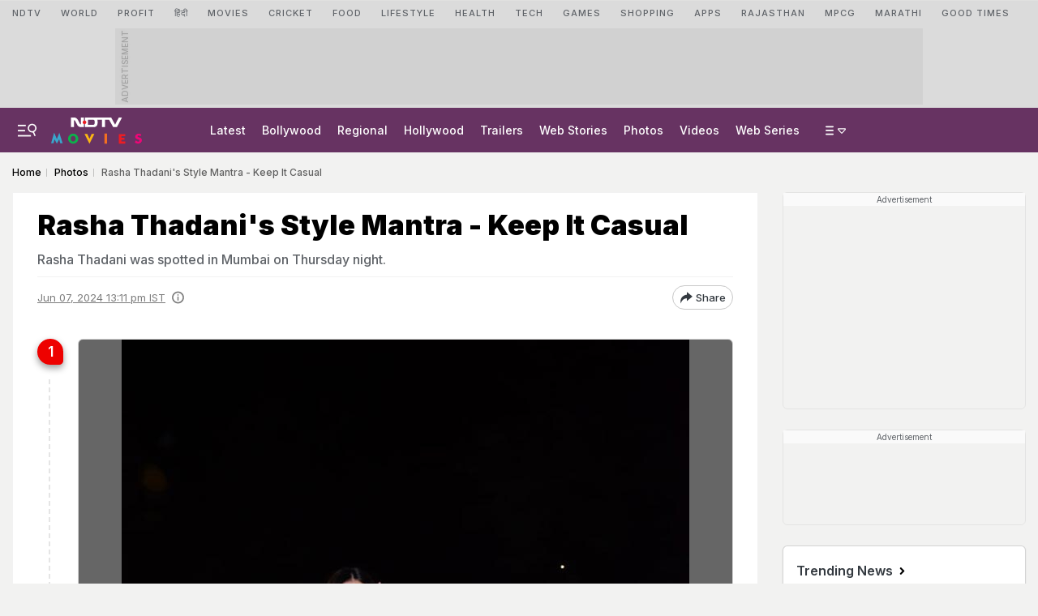

--- FILE ---
content_type: text/html; charset=utf-8
request_url: https://www.google.com/recaptcha/api2/aframe
body_size: 185
content:
<!DOCTYPE HTML><html><head><meta http-equiv="content-type" content="text/html; charset=UTF-8"></head><body><script nonce="1kZREMEDSBPBTCPXnIn8vQ">/** Anti-fraud and anti-abuse applications only. See google.com/recaptcha */ try{var clients={'sodar':'https://pagead2.googlesyndication.com/pagead/sodar?'};window.addEventListener("message",function(a){try{if(a.source===window.parent){var b=JSON.parse(a.data);var c=clients[b['id']];if(c){var d=document.createElement('img');d.src=c+b['params']+'&rc='+(localStorage.getItem("rc::a")?sessionStorage.getItem("rc::b"):"");window.document.body.appendChild(d);sessionStorage.setItem("rc::e",parseInt(sessionStorage.getItem("rc::e")||0)+1);localStorage.setItem("rc::h",'1768931877033');}}}catch(b){}});window.parent.postMessage("_grecaptcha_ready", "*");}catch(b){}</script></body></html>

--- FILE ---
content_type: application/javascript; charset=utf-8
request_url: https://fundingchoicesmessages.google.com/f/AGSKWxUmk3qSUlC6kmwGw44DX_RgUgnoHhFWJlX6YyU4yyLn3Umh30DAtjujWffwL6WR11-cEnrdPX7ZGagYW0LsC1YoX7yAy7HJJJqeOapMbJmdIPhxaAOKNR9gVem98mID0-0JacV7rzrcpSrz9kv3PALYsDxgF3EusV6AIvvs7u8Ny38Bhp7lhYc182Ot/_/adserv3./css/ads./ad12.-sponsor-ad.-adbanner.
body_size: -1290
content:
window['34efd345-1b75-4f22-9081-a601b43428fb'] = true;

--- FILE ---
content_type: application/javascript
request_url: https://auth.ndtv.com/w/js/front-login.js?ver=26
body_size: 108680
content:
/*! For license information please see front-login.js.LICENSE.txt */
(()=>{var e={8260:(e,t)=>{"use strict";Object.defineProperty(t,"__esModule",{value:!0})},6665:(e,t)=>{"use strict";Object.defineProperty(t,"__esModule",{value:!0})},5470:(e,t)=>{"use strict";Object.defineProperty(t,"__esModule",{value:!0})},969:(e,t)=>{"use strict";Object.defineProperty(t,"__esModule",{value:!0})},5287:(e,t)=>{"use strict";Object.defineProperty(t,"__esModule",{value:!0}),t.isMsWindow=void 0;var n=["decrypt","digest","encrypt","exportKey","generateKey","importKey","sign","verify"];t.isMsWindow=function(e){if(function(e){return"MSInputMethodContext"in e&&"msCrypto"in e}(e)&&void 0!==e.msCrypto.subtle){var t=e.msCrypto,r=t.getRandomValues,i=t.subtle;return n.map((function(e){return i[e]})).concat(r).every((function(e){return"function"==typeof e}))}return!1}},87:(e,t,n)=>{"use strict";Object.defineProperty(t,"__esModule",{value:!0});var r=n(655);r.__exportStar(n(8260),t),r.__exportStar(n(6665),t),r.__exportStar(n(5470),t),r.__exportStar(n(969),t),r.__exportStar(n(5287),t)},7333:(e,t)=>{"use strict";Object.defineProperty(t,"__esModule",{value:!0}),t.EMPTY_DATA_SHA_256=t.SHA_256_HMAC_ALGO=t.SHA_256_HASH=void 0,t.SHA_256_HASH={name:"SHA-256"},t.SHA_256_HMAC_ALGO={name:"HMAC",hash:t.SHA_256_HASH},t.EMPTY_DATA_SHA_256=new Uint8Array([227,176,196,66,152,252,28,20,154,251,244,200,153,111,185,36,39,174,65,228,100,155,147,76,164,149,153,27,120,82,184,85])},4313:(e,t,n)=>{"use strict";Object.defineProperty(t,"__esModule",{value:!0}),t.Sha256=void 0;var r=n(3479),i=n(8889),o=n(3137),s=n(21),a=n(87),u=n(6495),c=function(){function e(e){(0,s.supportsWebCrypto)((0,u.locateWindow)())?this.hash=new i.Sha256(e):(0,a.isMsWindow)((0,u.locateWindow)())?this.hash=new r.Sha256(e):this.hash=new o.Sha256(e)}return e.prototype.update=function(e,t){this.hash.update(e,t)},e.prototype.digest=function(){return this.hash.digest()},e}();t.Sha256=c},3479:(e,t,n)=>{"use strict";Object.defineProperty(t,"__esModule",{value:!0}),t.Sha256=void 0;var r=n(8036),i=n(7333),o=n(8668),s=n(6495),a=function(){function e(e){e?(this.operation=function(e){return new Promise((function(t,n){var r=(0,s.locateWindow)().msCrypto.subtle.importKey("raw",u(e),i.SHA_256_HMAC_ALGO,!1,["sign"]);r.oncomplete=function(){r.result&&t(r.result),n(new Error("ImportKey completed without importing key."))},r.onerror=function(){n(new Error("ImportKey failed to import key."))}}))}(e).then((function(e){return(0,s.locateWindow)().msCrypto.subtle.sign(i.SHA_256_HMAC_ALGO,e)})),this.operation.catch((function(){}))):this.operation=Promise.resolve((0,s.locateWindow)().msCrypto.subtle.digest("SHA-256"))}return e.prototype.update=function(e){var t=this;(0,r.isEmptyData)(e)||(this.operation=this.operation.then((function(n){return n.onerror=function(){t.operation=Promise.reject(new Error("Error encountered updating hash"))},n.process(u(e)),n})),this.operation.catch((function(){})))},e.prototype.digest=function(){return this.operation.then((function(e){return new Promise((function(t,n){e.onerror=function(){n(new Error("Error encountered finalizing hash"))},e.oncomplete=function(){e.result&&t(new Uint8Array(e.result)),n(new Error("Error encountered finalizing hash"))},e.finish()}))}))},e}();function u(e){return"string"==typeof e?(0,o.fromUtf8)(e):ArrayBuffer.isView(e)?new Uint8Array(e.buffer,e.byteOffset,e.byteLength/Uint8Array.BYTES_PER_ELEMENT):new Uint8Array(e)}t.Sha256=a},7643:(e,t,n)=>{"use strict";Object.defineProperty(t,"__esModule",{value:!0}),t.WebCryptoSha256=t.Ie11Sha256=void 0,(0,n(655).__exportStar)(n(4313),t);var r=n(3479);Object.defineProperty(t,"Ie11Sha256",{enumerable:!0,get:function(){return r.Sha256}});var i=n(8889);Object.defineProperty(t,"WebCryptoSha256",{enumerable:!0,get:function(){return i.Sha256}})},8036:(e,t)=>{"use strict";Object.defineProperty(t,"__esModule",{value:!0}),t.isEmptyData=void 0,t.isEmptyData=function(e){return"string"==typeof e?0===e.length:0===e.byteLength}},8889:(e,t,n)=>{"use strict";Object.defineProperty(t,"__esModule",{value:!0}),t.Sha256=void 0;var r=n(7658),i=n(7333),o=n(6495),s=function(){function e(e){this.toHash=new Uint8Array(0),void 0!==e&&(this.key=new Promise((function(t,n){(0,o.locateWindow)().crypto.subtle.importKey("raw",(0,r.convertToBuffer)(e),i.SHA_256_HMAC_ALGO,!1,["sign"]).then(t,n)})),this.key.catch((function(){})))}return e.prototype.update=function(e){if(!(0,r.isEmptyData)(e)){var t=(0,r.convertToBuffer)(e),n=new Uint8Array(this.toHash.byteLength+t.byteLength);n.set(this.toHash,0),n.set(t,this.toHash.byteLength),this.toHash=n}},e.prototype.digest=function(){var e=this;return this.key?this.key.then((function(t){return(0,o.locateWindow)().crypto.subtle.sign(i.SHA_256_HMAC_ALGO,t,e.toHash).then((function(e){return new Uint8Array(e)}))})):(0,r.isEmptyData)(this.toHash)?Promise.resolve(i.EMPTY_DATA_SHA_256):Promise.resolve().then((function(){return(0,o.locateWindow)().crypto.subtle.digest(i.SHA_256_HASH,e.toHash)})).then((function(e){return Promise.resolve(new Uint8Array(e))}))},e}();t.Sha256=s},9558:(e,t,n)=>{"use strict";Object.defineProperty(t,"__esModule",{value:!0}),t.RawSha256=void 0;var r=n(4750),i=function(){function e(){this.state=Int32Array.from(r.INIT),this.temp=new Int32Array(64),this.buffer=new Uint8Array(64),this.bufferLength=0,this.bytesHashed=0,this.finished=!1}return e.prototype.update=function(e){if(this.finished)throw new Error("Attempted to update an already finished hash.");var t=0,n=e.byteLength;if(this.bytesHashed+=n,8*this.bytesHashed>r.MAX_HASHABLE_LENGTH)throw new Error("Cannot hash more than 2^53 - 1 bits");for(;n>0;)this.buffer[this.bufferLength++]=e[t++],n--,this.bufferLength===r.BLOCK_SIZE&&(this.hashBuffer(),this.bufferLength=0)},e.prototype.digest=function(){if(!this.finished){var e=8*this.bytesHashed,t=new DataView(this.buffer.buffer,this.buffer.byteOffset,this.buffer.byteLength),n=this.bufferLength;if(t.setUint8(this.bufferLength++,128),n%r.BLOCK_SIZE>=r.BLOCK_SIZE-8){for(var i=this.bufferLength;i<r.BLOCK_SIZE;i++)t.setUint8(i,0);this.hashBuffer(),this.bufferLength=0}for(i=this.bufferLength;i<r.BLOCK_SIZE-8;i++)t.setUint8(i,0);t.setUint32(r.BLOCK_SIZE-8,Math.floor(e/4294967296),!0),t.setUint32(r.BLOCK_SIZE-4,e),this.hashBuffer(),this.finished=!0}var o=new Uint8Array(r.DIGEST_LENGTH);for(i=0;i<8;i++)o[4*i]=this.state[i]>>>24&255,o[4*i+1]=this.state[i]>>>16&255,o[4*i+2]=this.state[i]>>>8&255,o[4*i+3]=this.state[i]>>>0&255;return o},e.prototype.hashBuffer=function(){for(var e=this.buffer,t=this.state,n=t[0],i=t[1],o=t[2],s=t[3],a=t[4],u=t[5],c=t[6],l=t[7],f=0;f<r.BLOCK_SIZE;f++){if(f<16)this.temp[f]=(255&e[4*f])<<24|(255&e[4*f+1])<<16|(255&e[4*f+2])<<8|255&e[4*f+3];else{var h=this.temp[f-2],d=(h>>>17|h<<15)^(h>>>19|h<<13)^h>>>10,p=((h=this.temp[f-15])>>>7|h<<25)^(h>>>18|h<<14)^h>>>3;this.temp[f]=(d+this.temp[f-7]|0)+(p+this.temp[f-16]|0)}var g=(((a>>>6|a<<26)^(a>>>11|a<<21)^(a>>>25|a<<7))+(a&u^~a&c)|0)+(l+(r.KEY[f]+this.temp[f]|0)|0)|0,y=((n>>>2|n<<30)^(n>>>13|n<<19)^(n>>>22|n<<10))+(n&i^n&o^i&o)|0;l=c,c=u,u=a,a=s+g|0,s=o,o=i,i=n,n=g+y|0}t[0]+=n,t[1]+=i,t[2]+=o,t[3]+=s,t[4]+=a,t[5]+=u,t[6]+=c,t[7]+=l},e}();t.RawSha256=i},4750:(e,t)=>{"use strict";Object.defineProperty(t,"__esModule",{value:!0}),t.MAX_HASHABLE_LENGTH=t.INIT=t.KEY=t.DIGEST_LENGTH=t.BLOCK_SIZE=void 0,t.BLOCK_SIZE=64,t.DIGEST_LENGTH=32,t.KEY=new Uint32Array([1116352408,1899447441,3049323471,3921009573,961987163,1508970993,2453635748,2870763221,3624381080,310598401,607225278,1426881987,1925078388,2162078206,2614888103,3248222580,3835390401,4022224774,264347078,604807628,770255983,1249150122,1555081692,1996064986,2554220882,2821834349,2952996808,3210313671,3336571891,3584528711,113926993,338241895,666307205,773529912,1294757372,1396182291,1695183700,1986661051,2177026350,2456956037,2730485921,2820302411,3259730800,3345764771,3516065817,3600352804,4094571909,275423344,430227734,506948616,659060556,883997877,958139571,1322822218,1537002063,1747873779,1955562222,2024104815,2227730452,2361852424,2428436474,2756734187,3204031479,3329325298]),t.INIT=[1779033703,3144134277,1013904242,2773480762,1359893119,2600822924,528734635,1541459225],t.MAX_HASHABLE_LENGTH=Math.pow(2,53)-1},3137:(e,t,n)=>{"use strict";Object.defineProperty(t,"__esModule",{value:!0}),(0,n(655).__exportStar)(n(3020),t)},3020:(e,t,n)=>{"use strict";Object.defineProperty(t,"__esModule",{value:!0}),t.Sha256=void 0;var r=n(655),i=n(4750),o=n(9558),s=n(7658),a=function(){function e(e){if(this.hash=new o.RawSha256,e){this.outer=new o.RawSha256;var t=function(e){var t=(0,s.convertToBuffer)(e);if(t.byteLength>i.BLOCK_SIZE){var n=new o.RawSha256;n.update(t),t=n.digest()}var r=new Uint8Array(i.BLOCK_SIZE);return r.set(t),r}(e),n=new Uint8Array(i.BLOCK_SIZE);n.set(t);for(var r=0;r<i.BLOCK_SIZE;r++)t[r]^=54,n[r]^=92;for(this.hash.update(t),this.outer.update(n),r=0;r<t.byteLength;r++)t[r]=0}}return e.prototype.update=function(e){if(!(0,s.isEmptyData)(e)&&!this.error)try{this.hash.update((0,s.convertToBuffer)(e))}catch(e){this.error=e}},e.prototype.digestSync=function(){if(this.error)throw this.error;return this.outer?(this.outer.finished||this.outer.update(this.hash.digest()),this.outer.digest()):this.hash.digest()},e.prototype.digest=function(){return(0,r.__awaiter)(this,void 0,void 0,(function(){return(0,r.__generator)(this,(function(e){return[2,this.digestSync()]}))}))},e}();t.Sha256=a},21:(e,t,n)=>{"use strict";Object.defineProperty(t,"__esModule",{value:!0}),n(655).__exportStar(n(7787),t)},7787:(e,t,n)=>{"use strict";Object.defineProperty(t,"__esModule",{value:!0}),t.supportsZeroByteGCM=t.supportsSubtleCrypto=t.supportsSecureRandom=t.supportsWebCrypto=void 0;var r=n(655),i=["decrypt","digest","encrypt","exportKey","generateKey","importKey","sign","verify"];function o(e){return"object"==typeof e&&"object"==typeof e.crypto&&"function"==typeof e.crypto.getRandomValues}function s(e){return e&&i.every((function(t){return"function"==typeof e[t]}))}t.supportsWebCrypto=function(e){return!(!o(e)||"object"!=typeof e.crypto.subtle)&&s(e.crypto.subtle)},t.supportsSecureRandom=o,t.supportsSubtleCrypto=s,t.supportsZeroByteGCM=function(e){return r.__awaiter(this,void 0,void 0,(function(){var t;return r.__generator(this,(function(n){switch(n.label){case 0:if(!s(e))return[2,!1];n.label=1;case 1:return n.trys.push([1,4,,5]),[4,e.generateKey({name:"AES-GCM",length:128},!1,["encrypt"])];case 2:return t=n.sent(),[4,e.encrypt({name:"AES-GCM",iv:new Uint8Array(Array(12)),additionalData:new Uint8Array(Array(16)),tagLength:128},t,new Uint8Array(0))];case 3:return[2,16===n.sent().byteLength];case 4:return n.sent(),[2,!1];case 5:return[2]}}))}))}},1106:(e,t,n)=>{"use strict";Object.defineProperty(t,"__esModule",{value:!0}),t.convertToBuffer=void 0;var r=n(7535),i="undefined"!=typeof Buffer&&Buffer.from?function(e){return Buffer.from(e,"utf8")}:r.fromUtf8;t.convertToBuffer=function(e){return e instanceof Uint8Array?e:"string"==typeof e?i(e):ArrayBuffer.isView(e)?new Uint8Array(e.buffer,e.byteOffset,e.byteLength/Uint8Array.BYTES_PER_ELEMENT):new Uint8Array(e)}},7658:(e,t,n)=>{"use strict";Object.defineProperty(t,"__esModule",{value:!0}),t.uint32ArrayFrom=t.numToUint8=t.isEmptyData=t.convertToBuffer=void 0;var r=n(1106);Object.defineProperty(t,"convertToBuffer",{enumerable:!0,get:function(){return r.convertToBuffer}});var i=n(4304);Object.defineProperty(t,"isEmptyData",{enumerable:!0,get:function(){return i.isEmptyData}});var o=n(2174);Object.defineProperty(t,"numToUint8",{enumerable:!0,get:function(){return o.numToUint8}});var s=n(1558);Object.defineProperty(t,"uint32ArrayFrom",{enumerable:!0,get:function(){return s.uint32ArrayFrom}})},4304:(e,t)=>{"use strict";Object.defineProperty(t,"__esModule",{value:!0}),t.isEmptyData=void 0,t.isEmptyData=function(e){return"string"==typeof e?0===e.length:0===e.byteLength}},2174:(e,t)=>{"use strict";Object.defineProperty(t,"__esModule",{value:!0}),t.numToUint8=void 0,t.numToUint8=function(e){return new Uint8Array([(4278190080&e)>>24,(16711680&e)>>16,(65280&e)>>8,255&e])}},1558:(e,t)=>{"use strict";Object.defineProperty(t,"__esModule",{value:!0}),t.uint32ArrayFrom=void 0,t.uint32ArrayFrom=function(e){if(!Array.from){for(var t=new Uint32Array(e.length);0<e.length;)t[0]=e[0];return t}return Uint32Array.from(e)}},7535:(e,t,n)=>{"use strict";n.r(t),n.d(t,{fromUtf8:()=>r,toUtf8:()=>i});const r=e=>"function"==typeof TextEncoder?function(e){return(new TextEncoder).encode(e)}(e):(e=>{const t=[];for(let n=0,r=e.length;n<r;n++){const r=e.charCodeAt(n);if(r<128)t.push(r);else if(r<2048)t.push(r>>6|192,63&r|128);else if(n+1<e.length&&55296==(64512&r)&&56320==(64512&e.charCodeAt(n+1))){const i=65536+((1023&r)<<10)+(1023&e.charCodeAt(++n));t.push(i>>18|240,i>>12&63|128,i>>6&63|128,63&i|128)}else t.push(r>>12|224,r>>6&63|128,63&r|128)}return Uint8Array.from(t)})(e),i=e=>"function"==typeof TextDecoder?function(e){return new TextDecoder("utf-8").decode(e)}(e):(e=>{let t="";for(let n=0,r=e.length;n<r;n++){const r=e[n];if(r<128)t+=String.fromCharCode(r);else if(192<=r&&r<224){const i=e[++n];t+=String.fromCharCode((31&r)<<6|63&i)}else if(240<=r&&r<365){const i="%"+[r,e[++n],e[++n],e[++n]].map((e=>e.toString(16))).join("%");t+=decodeURIComponent(i)}else t+=String.fromCharCode((15&r)<<12|(63&e[++n])<<6|63&e[++n])}return t})(e)},6495:(e,t,n)=>{"use strict";n.r(t),n.d(t,{locateWindow:()=>i});const r={};function i(){return"undefined"!=typeof window?window:"undefined"!=typeof self?self:r}},8668:(e,t,n)=>{"use strict";n.r(t),n.d(t,{fromUtf8:()=>r,toUtf8:()=>i});var r=function(e){return"function"==typeof TextEncoder?function(e){return(new TextEncoder).encode(e)}(e):function(e){for(var t=[],n=0,r=e.length;n<r;n++){var i=e.charCodeAt(n);if(i<128)t.push(i);else if(i<2048)t.push(i>>6|192,63&i|128);else if(n+1<e.length&&55296==(64512&i)&&56320==(64512&e.charCodeAt(n+1))){var o=65536+((1023&i)<<10)+(1023&e.charCodeAt(++n));t.push(o>>18|240,o>>12&63|128,o>>6&63|128,63&o|128)}else t.push(i>>12|224,i>>6&63|128,63&i|128)}return Uint8Array.from(t)}(e)},i=function(e){return"function"==typeof TextDecoder?function(e){return new TextDecoder("utf-8").decode(e)}(e):function(e){for(var t="",n=0,r=e.length;n<r;n++){var i=e[n];if(i<128)t+=String.fromCharCode(i);else if(192<=i&&i<224){var o=e[++n];t+=String.fromCharCode((31&i)<<6|63&o)}else if(240<=i&&i<365){var s="%"+[i,e[++n],e[++n],e[++n]].map((function(e){return e.toString(16)})).join("%");t+=decodeURIComponent(s)}else t+=String.fromCharCode((15&i)<<12|(63&e[++n])<<6|63&e[++n])}return t}(e)}},8225:(e,t,n)=>{"use strict";Object.defineProperty(t,"__esModule",{value:!0}),t.RawSha256=void 0;var r=n(6720),i=function(){function e(){this.state=Int32Array.from(r.INIT),this.temp=new Int32Array(64),this.buffer=new Uint8Array(64),this.bufferLength=0,this.bytesHashed=0,this.finished=!1}return e.prototype.update=function(e){if(this.finished)throw new Error("Attempted to update an already finished hash.");var t=0,n=e.byteLength;if(this.bytesHashed+=n,8*this.bytesHashed>r.MAX_HASHABLE_LENGTH)throw new Error("Cannot hash more than 2^53 - 1 bits");for(;n>0;)this.buffer[this.bufferLength++]=e[t++],n--,this.bufferLength===r.BLOCK_SIZE&&(this.hashBuffer(),this.bufferLength=0)},e.prototype.digest=function(){if(!this.finished){var e=8*this.bytesHashed,t=new DataView(this.buffer.buffer,this.buffer.byteOffset,this.buffer.byteLength),n=this.bufferLength;if(t.setUint8(this.bufferLength++,128),n%r.BLOCK_SIZE>=r.BLOCK_SIZE-8){for(var i=this.bufferLength;i<r.BLOCK_SIZE;i++)t.setUint8(i,0);this.hashBuffer(),this.bufferLength=0}for(i=this.bufferLength;i<r.BLOCK_SIZE-8;i++)t.setUint8(i,0);t.setUint32(r.BLOCK_SIZE-8,Math.floor(e/4294967296),!0),t.setUint32(r.BLOCK_SIZE-4,e),this.hashBuffer(),this.finished=!0}var o=new Uint8Array(r.DIGEST_LENGTH);for(i=0;i<8;i++)o[4*i]=this.state[i]>>>24&255,o[4*i+1]=this.state[i]>>>16&255,o[4*i+2]=this.state[i]>>>8&255,o[4*i+3]=this.state[i]>>>0&255;return o},e.prototype.hashBuffer=function(){for(var e=this.buffer,t=this.state,n=t[0],i=t[1],o=t[2],s=t[3],a=t[4],u=t[5],c=t[6],l=t[7],f=0;f<r.BLOCK_SIZE;f++){if(f<16)this.temp[f]=(255&e[4*f])<<24|(255&e[4*f+1])<<16|(255&e[4*f+2])<<8|255&e[4*f+3];else{var h=this.temp[f-2],d=(h>>>17|h<<15)^(h>>>19|h<<13)^h>>>10,p=((h=this.temp[f-15])>>>7|h<<25)^(h>>>18|h<<14)^h>>>3;this.temp[f]=(d+this.temp[f-7]|0)+(p+this.temp[f-16]|0)}var g=(((a>>>6|a<<26)^(a>>>11|a<<21)^(a>>>25|a<<7))+(a&u^~a&c)|0)+(l+(r.KEY[f]+this.temp[f]|0)|0)|0,y=((n>>>2|n<<30)^(n>>>13|n<<19)^(n>>>22|n<<10))+(n&i^n&o^i&o)|0;l=c,c=u,u=a,a=s+g|0,s=o,o=i,i=n,n=g+y|0}t[0]+=n,t[1]+=i,t[2]+=o,t[3]+=s,t[4]+=a,t[5]+=u,t[6]+=c,t[7]+=l},e}();t.RawSha256=i},6720:(e,t)=>{"use strict";Object.defineProperty(t,"__esModule",{value:!0}),t.MAX_HASHABLE_LENGTH=t.INIT=t.KEY=t.DIGEST_LENGTH=t.BLOCK_SIZE=void 0,t.BLOCK_SIZE=64,t.DIGEST_LENGTH=32,t.KEY=new Uint32Array([1116352408,1899447441,3049323471,3921009573,961987163,1508970993,2453635748,2870763221,3624381080,310598401,607225278,1426881987,1925078388,2162078206,2614888103,3248222580,3835390401,4022224774,264347078,604807628,770255983,1249150122,1555081692,1996064986,2554220882,2821834349,2952996808,3210313671,3336571891,3584528711,113926993,338241895,666307205,773529912,1294757372,1396182291,1695183700,1986661051,2177026350,2456956037,2730485921,2820302411,3259730800,3345764771,3516065817,3600352804,4094571909,275423344,430227734,506948616,659060556,883997877,958139571,1322822218,1537002063,1747873779,1955562222,2024104815,2227730452,2361852424,2428436474,2756734187,3204031479,3329325298]),t.INIT=[1779033703,3144134277,1013904242,2773480762,1359893119,2600822924,528734635,1541459225],t.MAX_HASHABLE_LENGTH=Math.pow(2,53)-1},4626:(e,t,n)=>{"use strict";Object.defineProperty(t,"__esModule",{value:!0}),(0,n(655).__exportStar)(n(3225),t)},3225:(e,t,n)=>{"use strict";Object.defineProperty(t,"__esModule",{value:!0}),t.Sha256=void 0;var r=n(655),i=n(6720),o=n(8225),s=n(7658),a=function(){function e(e){if(this.hash=new o.RawSha256,e){this.outer=new o.RawSha256;var t=function(e){var t=(0,s.convertToBuffer)(e);if(t.byteLength>i.BLOCK_SIZE){var n=new o.RawSha256;n.update(t),t=n.digest()}var r=new Uint8Array(i.BLOCK_SIZE);return r.set(t),r}(e),n=new Uint8Array(i.BLOCK_SIZE);n.set(t);for(var r=0;r<i.BLOCK_SIZE;r++)t[r]^=54,n[r]^=92;for(this.hash.update(t),this.outer.update(n),r=0;r<t.byteLength;r++)t[r]=0}}return e.prototype.update=function(e){if(!(0,s.isEmptyData)(e)&&!this.error)try{this.hash.update((0,s.convertToBuffer)(e))}catch(e){this.error=e}},e.prototype.digestSync=function(){if(this.error)throw this.error;return this.outer?(this.outer.finished||this.outer.update(this.hash.digest()),this.outer.digest()):this.hash.digest()},e.prototype.digest=function(){return(0,r.__awaiter)(this,void 0,void 0,(function(){return(0,r.__generator)(this,(function(e){return[2,this.digestSync()]}))}))},e}();t.Sha256=a},9742:(e,t)=>{"use strict";t.byteLength=function(e){var t=a(e),n=t[0],r=t[1];return 3*(n+r)/4-r},t.toByteArray=function(e){var t,n,o=a(e),s=o[0],u=o[1],c=new i(function(e,t,n){return 3*(t+n)/4-n}(0,s,u)),l=0,f=u>0?s-4:s;for(n=0;n<f;n+=4)t=r[e.charCodeAt(n)]<<18|r[e.charCodeAt(n+1)]<<12|r[e.charCodeAt(n+2)]<<6|r[e.charCodeAt(n+3)],c[l++]=t>>16&255,c[l++]=t>>8&255,c[l++]=255&t;return 2===u&&(t=r[e.charCodeAt(n)]<<2|r[e.charCodeAt(n+1)]>>4,c[l++]=255&t),1===u&&(t=r[e.charCodeAt(n)]<<10|r[e.charCodeAt(n+1)]<<4|r[e.charCodeAt(n+2)]>>2,c[l++]=t>>8&255,c[l++]=255&t),c},t.fromByteArray=function(e){for(var t,r=e.length,i=r%3,o=[],s=16383,a=0,c=r-i;a<c;a+=s)o.push(u(e,a,a+s>c?c:a+s));return 1===i?(t=e[r-1],o.push(n[t>>2]+n[t<<4&63]+"==")):2===i&&(t=(e[r-2]<<8)+e[r-1],o.push(n[t>>10]+n[t>>4&63]+n[t<<2&63]+"=")),o.join("")};for(var n=[],r=[],i="undefined"!=typeof Uint8Array?Uint8Array:Array,o="ABCDEFGHIJKLMNOPQRSTUVWXYZabcdefghijklmnopqrstuvwxyz0123456789+/",s=0;s<64;++s)n[s]=o[s],r[o.charCodeAt(s)]=s;function a(e){var t=e.length;if(t%4>0)throw new Error("Invalid string. Length must be a multiple of 4");var n=e.indexOf("=");return-1===n&&(n=t),[n,n===t?0:4-n%4]}function u(e,t,r){for(var i,o,s=[],a=t;a<r;a+=3)i=(e[a]<<16&16711680)+(e[a+1]<<8&65280)+(255&e[a+2]),s.push(n[(o=i)>>18&63]+n[o>>12&63]+n[o>>6&63]+n[63&o]);return s.join("")}r["-".charCodeAt(0)]=62,r["_".charCodeAt(0)]=63},1206:function(e){e.exports=function(e){var t={};function n(r){if(t[r])return t[r].exports;var i=t[r]={i:r,l:!1,exports:{}};return e[r].call(i.exports,i,i.exports,n),i.l=!0,i.exports}return n.m=e,n.c=t,n.d=function(e,t,r){n.o(e,t)||Object.defineProperty(e,t,{enumerable:!0,get:r})},n.r=function(e){"undefined"!=typeof Symbol&&Symbol.toStringTag&&Object.defineProperty(e,Symbol.toStringTag,{value:"Module"}),Object.defineProperty(e,"__esModule",{value:!0})},n.t=function(e,t){if(1&t&&(e=n(e)),8&t)return e;if(4&t&&"object"==typeof e&&e&&e.__esModule)return e;var r=Object.create(null);if(n.r(r),Object.defineProperty(r,"default",{enumerable:!0,value:e}),2&t&&"string"!=typeof e)for(var i in e)n.d(r,i,function(t){return e[t]}.bind(null,i));return r},n.n=function(e){var t=e&&e.__esModule?function(){return e.default}:function(){return e};return n.d(t,"a",t),t},n.o=function(e,t){return Object.prototype.hasOwnProperty.call(e,t)},n.p="",n(n.s=90)}({17:function(e,t,n){"use strict";t.__esModule=!0,t.default=void 0;var r=n(18),i=function(){function e(){}return e.getFirstMatch=function(e,t){var n=t.match(e);return n&&n.length>0&&n[1]||""},e.getSecondMatch=function(e,t){var n=t.match(e);return n&&n.length>1&&n[2]||""},e.matchAndReturnConst=function(e,t,n){if(e.test(t))return n},e.getWindowsVersionName=function(e){switch(e){case"NT":return"NT";case"XP":case"NT 5.1":return"XP";case"NT 5.0":return"2000";case"NT 5.2":return"2003";case"NT 6.0":return"Vista";case"NT 6.1":return"7";case"NT 6.2":return"8";case"NT 6.3":return"8.1";case"NT 10.0":return"10";default:return}},e.getMacOSVersionName=function(e){var t=e.split(".").splice(0,2).map((function(e){return parseInt(e,10)||0}));if(t.push(0),10===t[0])switch(t[1]){case 5:return"Leopard";case 6:return"Snow Leopard";case 7:return"Lion";case 8:return"Mountain Lion";case 9:return"Mavericks";case 10:return"Yosemite";case 11:return"El Capitan";case 12:return"Sierra";case 13:return"High Sierra";case 14:return"Mojave";case 15:return"Catalina";default:return}},e.getAndroidVersionName=function(e){var t=e.split(".").splice(0,2).map((function(e){return parseInt(e,10)||0}));if(t.push(0),!(1===t[0]&&t[1]<5))return 1===t[0]&&t[1]<6?"Cupcake":1===t[0]&&t[1]>=6?"Donut":2===t[0]&&t[1]<2?"Eclair":2===t[0]&&2===t[1]?"Froyo":2===t[0]&&t[1]>2?"Gingerbread":3===t[0]?"Honeycomb":4===t[0]&&t[1]<1?"Ice Cream Sandwich":4===t[0]&&t[1]<4?"Jelly Bean":4===t[0]&&t[1]>=4?"KitKat":5===t[0]?"Lollipop":6===t[0]?"Marshmallow":7===t[0]?"Nougat":8===t[0]?"Oreo":9===t[0]?"Pie":void 0},e.getVersionPrecision=function(e){return e.split(".").length},e.compareVersions=function(t,n,r){void 0===r&&(r=!1);var i=e.getVersionPrecision(t),o=e.getVersionPrecision(n),s=Math.max(i,o),a=0,u=e.map([t,n],(function(t){var n=s-e.getVersionPrecision(t),r=t+new Array(n+1).join(".0");return e.map(r.split("."),(function(e){return new Array(20-e.length).join("0")+e})).reverse()}));for(r&&(a=s-Math.min(i,o)),s-=1;s>=a;){if(u[0][s]>u[1][s])return 1;if(u[0][s]===u[1][s]){if(s===a)return 0;s-=1}else if(u[0][s]<u[1][s])return-1}},e.map=function(e,t){var n,r=[];if(Array.prototype.map)return Array.prototype.map.call(e,t);for(n=0;n<e.length;n+=1)r.push(t(e[n]));return r},e.find=function(e,t){var n,r;if(Array.prototype.find)return Array.prototype.find.call(e,t);for(n=0,r=e.length;n<r;n+=1){var i=e[n];if(t(i,n))return i}},e.assign=function(e){for(var t,n,r=e,i=arguments.length,o=new Array(i>1?i-1:0),s=1;s<i;s++)o[s-1]=arguments[s];if(Object.assign)return Object.assign.apply(Object,[e].concat(o));var a=function(){var e=o[t];"object"==typeof e&&null!==e&&Object.keys(e).forEach((function(t){r[t]=e[t]}))};for(t=0,n=o.length;t<n;t+=1)a();return e},e.getBrowserAlias=function(e){return r.BROWSER_ALIASES_MAP[e]},e.getBrowserTypeByAlias=function(e){return r.BROWSER_MAP[e]||""},e}();t.default=i,e.exports=t.default},18:function(e,t,n){"use strict";t.__esModule=!0,t.ENGINE_MAP=t.OS_MAP=t.PLATFORMS_MAP=t.BROWSER_MAP=t.BROWSER_ALIASES_MAP=void 0,t.BROWSER_ALIASES_MAP={"Amazon Silk":"amazon_silk","Android Browser":"android",Bada:"bada",BlackBerry:"blackberry",Chrome:"chrome",Chromium:"chromium",Electron:"electron",Epiphany:"epiphany",Firefox:"firefox",Focus:"focus",Generic:"generic","Google Search":"google_search",Googlebot:"googlebot","Internet Explorer":"ie","K-Meleon":"k_meleon",Maxthon:"maxthon","Microsoft Edge":"edge","MZ Browser":"mz","NAVER Whale Browser":"naver",Opera:"opera","Opera Coast":"opera_coast",PhantomJS:"phantomjs",Puffin:"puffin",QupZilla:"qupzilla",QQ:"qq",QQLite:"qqlite",Safari:"safari",Sailfish:"sailfish","Samsung Internet for Android":"samsung_internet",SeaMonkey:"seamonkey",Sleipnir:"sleipnir",Swing:"swing",Tizen:"tizen","UC Browser":"uc",Vivaldi:"vivaldi","WebOS Browser":"webos",WeChat:"wechat","Yandex Browser":"yandex",Roku:"roku"},t.BROWSER_MAP={amazon_silk:"Amazon Silk",android:"Android Browser",bada:"Bada",blackberry:"BlackBerry",chrome:"Chrome",chromium:"Chromium",electron:"Electron",epiphany:"Epiphany",firefox:"Firefox",focus:"Focus",generic:"Generic",googlebot:"Googlebot",google_search:"Google Search",ie:"Internet Explorer",k_meleon:"K-Meleon",maxthon:"Maxthon",edge:"Microsoft Edge",mz:"MZ Browser",naver:"NAVER Whale Browser",opera:"Opera",opera_coast:"Opera Coast",phantomjs:"PhantomJS",puffin:"Puffin",qupzilla:"QupZilla",qq:"QQ Browser",qqlite:"QQ Browser Lite",safari:"Safari",sailfish:"Sailfish",samsung_internet:"Samsung Internet for Android",seamonkey:"SeaMonkey",sleipnir:"Sleipnir",swing:"Swing",tizen:"Tizen",uc:"UC Browser",vivaldi:"Vivaldi",webos:"WebOS Browser",wechat:"WeChat",yandex:"Yandex Browser"},t.PLATFORMS_MAP={tablet:"tablet",mobile:"mobile",desktop:"desktop",tv:"tv"},t.OS_MAP={WindowsPhone:"Windows Phone",Windows:"Windows",MacOS:"macOS",iOS:"iOS",Android:"Android",WebOS:"WebOS",BlackBerry:"BlackBerry",Bada:"Bada",Tizen:"Tizen",Linux:"Linux",ChromeOS:"Chrome OS",PlayStation4:"PlayStation 4",Roku:"Roku"},t.ENGINE_MAP={EdgeHTML:"EdgeHTML",Blink:"Blink",Trident:"Trident",Presto:"Presto",Gecko:"Gecko",WebKit:"WebKit"}},90:function(e,t,n){"use strict";t.__esModule=!0,t.default=void 0;var r,i=(r=n(91))&&r.__esModule?r:{default:r},o=n(18);function s(e,t){for(var n=0;n<t.length;n++){var r=t[n];r.enumerable=r.enumerable||!1,r.configurable=!0,"value"in r&&(r.writable=!0),Object.defineProperty(e,r.key,r)}}var a=function(){function e(){}var t,n;return e.getParser=function(e,t){if(void 0===t&&(t=!1),"string"!=typeof e)throw new Error("UserAgent should be a string");return new i.default(e,t)},e.parse=function(e){return new i.default(e).getResult()},t=e,n=[{key:"BROWSER_MAP",get:function(){return o.BROWSER_MAP}},{key:"ENGINE_MAP",get:function(){return o.ENGINE_MAP}},{key:"OS_MAP",get:function(){return o.OS_MAP}},{key:"PLATFORMS_MAP",get:function(){return o.PLATFORMS_MAP}}],null&&s(t.prototype,null),n&&s(t,n),e}();t.default=a,e.exports=t.default},91:function(e,t,n){"use strict";t.__esModule=!0,t.default=void 0;var r=u(n(92)),i=u(n(93)),o=u(n(94)),s=u(n(95)),a=u(n(17));function u(e){return e&&e.__esModule?e:{default:e}}var c=function(){function e(e,t){if(void 0===t&&(t=!1),null==e||""===e)throw new Error("UserAgent parameter can't be empty");this._ua=e,this.parsedResult={},!0!==t&&this.parse()}var t=e.prototype;return t.getUA=function(){return this._ua},t.test=function(e){return e.test(this._ua)},t.parseBrowser=function(){var e=this;this.parsedResult.browser={};var t=a.default.find(r.default,(function(t){if("function"==typeof t.test)return t.test(e);if(t.test instanceof Array)return t.test.some((function(t){return e.test(t)}));throw new Error("Browser's test function is not valid")}));return t&&(this.parsedResult.browser=t.describe(this.getUA())),this.parsedResult.browser},t.getBrowser=function(){return this.parsedResult.browser?this.parsedResult.browser:this.parseBrowser()},t.getBrowserName=function(e){return e?String(this.getBrowser().name).toLowerCase()||"":this.getBrowser().name||""},t.getBrowserVersion=function(){return this.getBrowser().version},t.getOS=function(){return this.parsedResult.os?this.parsedResult.os:this.parseOS()},t.parseOS=function(){var e=this;this.parsedResult.os={};var t=a.default.find(i.default,(function(t){if("function"==typeof t.test)return t.test(e);if(t.test instanceof Array)return t.test.some((function(t){return e.test(t)}));throw new Error("Browser's test function is not valid")}));return t&&(this.parsedResult.os=t.describe(this.getUA())),this.parsedResult.os},t.getOSName=function(e){var t=this.getOS().name;return e?String(t).toLowerCase()||"":t||""},t.getOSVersion=function(){return this.getOS().version},t.getPlatform=function(){return this.parsedResult.platform?this.parsedResult.platform:this.parsePlatform()},t.getPlatformType=function(e){void 0===e&&(e=!1);var t=this.getPlatform().type;return e?String(t).toLowerCase()||"":t||""},t.parsePlatform=function(){var e=this;this.parsedResult.platform={};var t=a.default.find(o.default,(function(t){if("function"==typeof t.test)return t.test(e);if(t.test instanceof Array)return t.test.some((function(t){return e.test(t)}));throw new Error("Browser's test function is not valid")}));return t&&(this.parsedResult.platform=t.describe(this.getUA())),this.parsedResult.platform},t.getEngine=function(){return this.parsedResult.engine?this.parsedResult.engine:this.parseEngine()},t.getEngineName=function(e){return e?String(this.getEngine().name).toLowerCase()||"":this.getEngine().name||""},t.parseEngine=function(){var e=this;this.parsedResult.engine={};var t=a.default.find(s.default,(function(t){if("function"==typeof t.test)return t.test(e);if(t.test instanceof Array)return t.test.some((function(t){return e.test(t)}));throw new Error("Browser's test function is not valid")}));return t&&(this.parsedResult.engine=t.describe(this.getUA())),this.parsedResult.engine},t.parse=function(){return this.parseBrowser(),this.parseOS(),this.parsePlatform(),this.parseEngine(),this},t.getResult=function(){return a.default.assign({},this.parsedResult)},t.satisfies=function(e){var t=this,n={},r=0,i={},o=0;if(Object.keys(e).forEach((function(t){var s=e[t];"string"==typeof s?(i[t]=s,o+=1):"object"==typeof s&&(n[t]=s,r+=1)})),r>0){var s=Object.keys(n),u=a.default.find(s,(function(e){return t.isOS(e)}));if(u){var c=this.satisfies(n[u]);if(void 0!==c)return c}var l=a.default.find(s,(function(e){return t.isPlatform(e)}));if(l){var f=this.satisfies(n[l]);if(void 0!==f)return f}}if(o>0){var h=Object.keys(i),d=a.default.find(h,(function(e){return t.isBrowser(e,!0)}));if(void 0!==d)return this.compareVersion(i[d])}},t.isBrowser=function(e,t){void 0===t&&(t=!1);var n=this.getBrowserName().toLowerCase(),r=e.toLowerCase(),i=a.default.getBrowserTypeByAlias(r);return t&&i&&(r=i.toLowerCase()),r===n},t.compareVersion=function(e){var t=[0],n=e,r=!1,i=this.getBrowserVersion();if("string"==typeof i)return">"===e[0]||"<"===e[0]?(n=e.substr(1),"="===e[1]?(r=!0,n=e.substr(2)):t=[],">"===e[0]?t.push(1):t.push(-1)):"="===e[0]?n=e.substr(1):"~"===e[0]&&(r=!0,n=e.substr(1)),t.indexOf(a.default.compareVersions(i,n,r))>-1},t.isOS=function(e){return this.getOSName(!0)===String(e).toLowerCase()},t.isPlatform=function(e){return this.getPlatformType(!0)===String(e).toLowerCase()},t.isEngine=function(e){return this.getEngineName(!0)===String(e).toLowerCase()},t.is=function(e,t){return void 0===t&&(t=!1),this.isBrowser(e,t)||this.isOS(e)||this.isPlatform(e)},t.some=function(e){var t=this;return void 0===e&&(e=[]),e.some((function(e){return t.is(e)}))},e}();t.default=c,e.exports=t.default},92:function(e,t,n){"use strict";t.__esModule=!0,t.default=void 0;var r,i=(r=n(17))&&r.__esModule?r:{default:r},o=/version\/(\d+(\.?_?\d+)+)/i,s=[{test:[/googlebot/i],describe:function(e){var t={name:"Googlebot"},n=i.default.getFirstMatch(/googlebot\/(\d+(\.\d+))/i,e)||i.default.getFirstMatch(o,e);return n&&(t.version=n),t}},{test:[/opera/i],describe:function(e){var t={name:"Opera"},n=i.default.getFirstMatch(o,e)||i.default.getFirstMatch(/(?:opera)[\s/](\d+(\.?_?\d+)+)/i,e);return n&&(t.version=n),t}},{test:[/opr\/|opios/i],describe:function(e){var t={name:"Opera"},n=i.default.getFirstMatch(/(?:opr|opios)[\s/](\S+)/i,e)||i.default.getFirstMatch(o,e);return n&&(t.version=n),t}},{test:[/SamsungBrowser/i],describe:function(e){var t={name:"Samsung Internet for Android"},n=i.default.getFirstMatch(o,e)||i.default.getFirstMatch(/(?:SamsungBrowser)[\s/](\d+(\.?_?\d+)+)/i,e);return n&&(t.version=n),t}},{test:[/Whale/i],describe:function(e){var t={name:"NAVER Whale Browser"},n=i.default.getFirstMatch(o,e)||i.default.getFirstMatch(/(?:whale)[\s/](\d+(?:\.\d+)+)/i,e);return n&&(t.version=n),t}},{test:[/MZBrowser/i],describe:function(e){var t={name:"MZ Browser"},n=i.default.getFirstMatch(/(?:MZBrowser)[\s/](\d+(?:\.\d+)+)/i,e)||i.default.getFirstMatch(o,e);return n&&(t.version=n),t}},{test:[/focus/i],describe:function(e){var t={name:"Focus"},n=i.default.getFirstMatch(/(?:focus)[\s/](\d+(?:\.\d+)+)/i,e)||i.default.getFirstMatch(o,e);return n&&(t.version=n),t}},{test:[/swing/i],describe:function(e){var t={name:"Swing"},n=i.default.getFirstMatch(/(?:swing)[\s/](\d+(?:\.\d+)+)/i,e)||i.default.getFirstMatch(o,e);return n&&(t.version=n),t}},{test:[/coast/i],describe:function(e){var t={name:"Opera Coast"},n=i.default.getFirstMatch(o,e)||i.default.getFirstMatch(/(?:coast)[\s/](\d+(\.?_?\d+)+)/i,e);return n&&(t.version=n),t}},{test:[/opt\/\d+(?:.?_?\d+)+/i],describe:function(e){var t={name:"Opera Touch"},n=i.default.getFirstMatch(/(?:opt)[\s/](\d+(\.?_?\d+)+)/i,e)||i.default.getFirstMatch(o,e);return n&&(t.version=n),t}},{test:[/yabrowser/i],describe:function(e){var t={name:"Yandex Browser"},n=i.default.getFirstMatch(/(?:yabrowser)[\s/](\d+(\.?_?\d+)+)/i,e)||i.default.getFirstMatch(o,e);return n&&(t.version=n),t}},{test:[/ucbrowser/i],describe:function(e){var t={name:"UC Browser"},n=i.default.getFirstMatch(o,e)||i.default.getFirstMatch(/(?:ucbrowser)[\s/](\d+(\.?_?\d+)+)/i,e);return n&&(t.version=n),t}},{test:[/Maxthon|mxios/i],describe:function(e){var t={name:"Maxthon"},n=i.default.getFirstMatch(o,e)||i.default.getFirstMatch(/(?:Maxthon|mxios)[\s/](\d+(\.?_?\d+)+)/i,e);return n&&(t.version=n),t}},{test:[/epiphany/i],describe:function(e){var t={name:"Epiphany"},n=i.default.getFirstMatch(o,e)||i.default.getFirstMatch(/(?:epiphany)[\s/](\d+(\.?_?\d+)+)/i,e);return n&&(t.version=n),t}},{test:[/puffin/i],describe:function(e){var t={name:"Puffin"},n=i.default.getFirstMatch(o,e)||i.default.getFirstMatch(/(?:puffin)[\s/](\d+(\.?_?\d+)+)/i,e);return n&&(t.version=n),t}},{test:[/sleipnir/i],describe:function(e){var t={name:"Sleipnir"},n=i.default.getFirstMatch(o,e)||i.default.getFirstMatch(/(?:sleipnir)[\s/](\d+(\.?_?\d+)+)/i,e);return n&&(t.version=n),t}},{test:[/k-meleon/i],describe:function(e){var t={name:"K-Meleon"},n=i.default.getFirstMatch(o,e)||i.default.getFirstMatch(/(?:k-meleon)[\s/](\d+(\.?_?\d+)+)/i,e);return n&&(t.version=n),t}},{test:[/micromessenger/i],describe:function(e){var t={name:"WeChat"},n=i.default.getFirstMatch(/(?:micromessenger)[\s/](\d+(\.?_?\d+)+)/i,e)||i.default.getFirstMatch(o,e);return n&&(t.version=n),t}},{test:[/qqbrowser/i],describe:function(e){var t={name:/qqbrowserlite/i.test(e)?"QQ Browser Lite":"QQ Browser"},n=i.default.getFirstMatch(/(?:qqbrowserlite|qqbrowser)[/](\d+(\.?_?\d+)+)/i,e)||i.default.getFirstMatch(o,e);return n&&(t.version=n),t}},{test:[/msie|trident/i],describe:function(e){var t={name:"Internet Explorer"},n=i.default.getFirstMatch(/(?:msie |rv:)(\d+(\.?_?\d+)+)/i,e);return n&&(t.version=n),t}},{test:[/\sedg\//i],describe:function(e){var t={name:"Microsoft Edge"},n=i.default.getFirstMatch(/\sedg\/(\d+(\.?_?\d+)+)/i,e);return n&&(t.version=n),t}},{test:[/edg([ea]|ios)/i],describe:function(e){var t={name:"Microsoft Edge"},n=i.default.getSecondMatch(/edg([ea]|ios)\/(\d+(\.?_?\d+)+)/i,e);return n&&(t.version=n),t}},{test:[/vivaldi/i],describe:function(e){var t={name:"Vivaldi"},n=i.default.getFirstMatch(/vivaldi\/(\d+(\.?_?\d+)+)/i,e);return n&&(t.version=n),t}},{test:[/seamonkey/i],describe:function(e){var t={name:"SeaMonkey"},n=i.default.getFirstMatch(/seamonkey\/(\d+(\.?_?\d+)+)/i,e);return n&&(t.version=n),t}},{test:[/sailfish/i],describe:function(e){var t={name:"Sailfish"},n=i.default.getFirstMatch(/sailfish\s?browser\/(\d+(\.\d+)?)/i,e);return n&&(t.version=n),t}},{test:[/silk/i],describe:function(e){var t={name:"Amazon Silk"},n=i.default.getFirstMatch(/silk\/(\d+(\.?_?\d+)+)/i,e);return n&&(t.version=n),t}},{test:[/phantom/i],describe:function(e){var t={name:"PhantomJS"},n=i.default.getFirstMatch(/phantomjs\/(\d+(\.?_?\d+)+)/i,e);return n&&(t.version=n),t}},{test:[/slimerjs/i],describe:function(e){var t={name:"SlimerJS"},n=i.default.getFirstMatch(/slimerjs\/(\d+(\.?_?\d+)+)/i,e);return n&&(t.version=n),t}},{test:[/blackberry|\bbb\d+/i,/rim\stablet/i],describe:function(e){var t={name:"BlackBerry"},n=i.default.getFirstMatch(o,e)||i.default.getFirstMatch(/blackberry[\d]+\/(\d+(\.?_?\d+)+)/i,e);return n&&(t.version=n),t}},{test:[/(web|hpw)[o0]s/i],describe:function(e){var t={name:"WebOS Browser"},n=i.default.getFirstMatch(o,e)||i.default.getFirstMatch(/w(?:eb)?[o0]sbrowser\/(\d+(\.?_?\d+)+)/i,e);return n&&(t.version=n),t}},{test:[/bada/i],describe:function(e){var t={name:"Bada"},n=i.default.getFirstMatch(/dolfin\/(\d+(\.?_?\d+)+)/i,e);return n&&(t.version=n),t}},{test:[/tizen/i],describe:function(e){var t={name:"Tizen"},n=i.default.getFirstMatch(/(?:tizen\s?)?browser\/(\d+(\.?_?\d+)+)/i,e)||i.default.getFirstMatch(o,e);return n&&(t.version=n),t}},{test:[/qupzilla/i],describe:function(e){var t={name:"QupZilla"},n=i.default.getFirstMatch(/(?:qupzilla)[\s/](\d+(\.?_?\d+)+)/i,e)||i.default.getFirstMatch(o,e);return n&&(t.version=n),t}},{test:[/firefox|iceweasel|fxios/i],describe:function(e){var t={name:"Firefox"},n=i.default.getFirstMatch(/(?:firefox|iceweasel|fxios)[\s/](\d+(\.?_?\d+)+)/i,e);return n&&(t.version=n),t}},{test:[/electron/i],describe:function(e){var t={name:"Electron"},n=i.default.getFirstMatch(/(?:electron)\/(\d+(\.?_?\d+)+)/i,e);return n&&(t.version=n),t}},{test:[/MiuiBrowser/i],describe:function(e){var t={name:"Miui"},n=i.default.getFirstMatch(/(?:MiuiBrowser)[\s/](\d+(\.?_?\d+)+)/i,e);return n&&(t.version=n),t}},{test:[/chromium/i],describe:function(e){var t={name:"Chromium"},n=i.default.getFirstMatch(/(?:chromium)[\s/](\d+(\.?_?\d+)+)/i,e)||i.default.getFirstMatch(o,e);return n&&(t.version=n),t}},{test:[/chrome|crios|crmo/i],describe:function(e){var t={name:"Chrome"},n=i.default.getFirstMatch(/(?:chrome|crios|crmo)\/(\d+(\.?_?\d+)+)/i,e);return n&&(t.version=n),t}},{test:[/GSA/i],describe:function(e){var t={name:"Google Search"},n=i.default.getFirstMatch(/(?:GSA)\/(\d+(\.?_?\d+)+)/i,e);return n&&(t.version=n),t}},{test:function(e){var t=!e.test(/like android/i),n=e.test(/android/i);return t&&n},describe:function(e){var t={name:"Android Browser"},n=i.default.getFirstMatch(o,e);return n&&(t.version=n),t}},{test:[/playstation 4/i],describe:function(e){var t={name:"PlayStation 4"},n=i.default.getFirstMatch(o,e);return n&&(t.version=n),t}},{test:[/safari|applewebkit/i],describe:function(e){var t={name:"Safari"},n=i.default.getFirstMatch(o,e);return n&&(t.version=n),t}},{test:[/.*/i],describe:function(e){var t=-1!==e.search("\\(")?/^(.*)\/(.*)[ \t]\((.*)/:/^(.*)\/(.*) /;return{name:i.default.getFirstMatch(t,e),version:i.default.getSecondMatch(t,e)}}}];t.default=s,e.exports=t.default},93:function(e,t,n){"use strict";t.__esModule=!0,t.default=void 0;var r,i=(r=n(17))&&r.__esModule?r:{default:r},o=n(18),s=[{test:[/Roku\/DVP/],describe:function(e){var t=i.default.getFirstMatch(/Roku\/DVP-(\d+\.\d+)/i,e);return{name:o.OS_MAP.Roku,version:t}}},{test:[/windows phone/i],describe:function(e){var t=i.default.getFirstMatch(/windows phone (?:os)?\s?(\d+(\.\d+)*)/i,e);return{name:o.OS_MAP.WindowsPhone,version:t}}},{test:[/windows /i],describe:function(e){var t=i.default.getFirstMatch(/Windows ((NT|XP)( \d\d?.\d)?)/i,e),n=i.default.getWindowsVersionName(t);return{name:o.OS_MAP.Windows,version:t,versionName:n}}},{test:[/Macintosh(.*?) FxiOS(.*?)\//],describe:function(e){var t={name:o.OS_MAP.iOS},n=i.default.getSecondMatch(/(Version\/)(\d[\d.]+)/,e);return n&&(t.version=n),t}},{test:[/macintosh/i],describe:function(e){var t=i.default.getFirstMatch(/mac os x (\d+(\.?_?\d+)+)/i,e).replace(/[_\s]/g,"."),n=i.default.getMacOSVersionName(t),r={name:o.OS_MAP.MacOS,version:t};return n&&(r.versionName=n),r}},{test:[/(ipod|iphone|ipad)/i],describe:function(e){var t=i.default.getFirstMatch(/os (\d+([_\s]\d+)*) like mac os x/i,e).replace(/[_\s]/g,".");return{name:o.OS_MAP.iOS,version:t}}},{test:function(e){var t=!e.test(/like android/i),n=e.test(/android/i);return t&&n},describe:function(e){var t=i.default.getFirstMatch(/android[\s/-](\d+(\.\d+)*)/i,e),n=i.default.getAndroidVersionName(t),r={name:o.OS_MAP.Android,version:t};return n&&(r.versionName=n),r}},{test:[/(web|hpw)[o0]s/i],describe:function(e){var t=i.default.getFirstMatch(/(?:web|hpw)[o0]s\/(\d+(\.\d+)*)/i,e),n={name:o.OS_MAP.WebOS};return t&&t.length&&(n.version=t),n}},{test:[/blackberry|\bbb\d+/i,/rim\stablet/i],describe:function(e){var t=i.default.getFirstMatch(/rim\stablet\sos\s(\d+(\.\d+)*)/i,e)||i.default.getFirstMatch(/blackberry\d+\/(\d+([_\s]\d+)*)/i,e)||i.default.getFirstMatch(/\bbb(\d+)/i,e);return{name:o.OS_MAP.BlackBerry,version:t}}},{test:[/bada/i],describe:function(e){var t=i.default.getFirstMatch(/bada\/(\d+(\.\d+)*)/i,e);return{name:o.OS_MAP.Bada,version:t}}},{test:[/tizen/i],describe:function(e){var t=i.default.getFirstMatch(/tizen[/\s](\d+(\.\d+)*)/i,e);return{name:o.OS_MAP.Tizen,version:t}}},{test:[/linux/i],describe:function(){return{name:o.OS_MAP.Linux}}},{test:[/CrOS/],describe:function(){return{name:o.OS_MAP.ChromeOS}}},{test:[/PlayStation 4/],describe:function(e){var t=i.default.getFirstMatch(/PlayStation 4[/\s](\d+(\.\d+)*)/i,e);return{name:o.OS_MAP.PlayStation4,version:t}}}];t.default=s,e.exports=t.default},94:function(e,t,n){"use strict";t.__esModule=!0,t.default=void 0;var r,i=(r=n(17))&&r.__esModule?r:{default:r},o=n(18),s=[{test:[/googlebot/i],describe:function(){return{type:"bot",vendor:"Google"}}},{test:[/huawei/i],describe:function(e){var t=i.default.getFirstMatch(/(can-l01)/i,e)&&"Nova",n={type:o.PLATFORMS_MAP.mobile,vendor:"Huawei"};return t&&(n.model=t),n}},{test:[/nexus\s*(?:7|8|9|10).*/i],describe:function(){return{type:o.PLATFORMS_MAP.tablet,vendor:"Nexus"}}},{test:[/ipad/i],describe:function(){return{type:o.PLATFORMS_MAP.tablet,vendor:"Apple",model:"iPad"}}},{test:[/Macintosh(.*?) FxiOS(.*?)\//],describe:function(){return{type:o.PLATFORMS_MAP.tablet,vendor:"Apple",model:"iPad"}}},{test:[/kftt build/i],describe:function(){return{type:o.PLATFORMS_MAP.tablet,vendor:"Amazon",model:"Kindle Fire HD 7"}}},{test:[/silk/i],describe:function(){return{type:o.PLATFORMS_MAP.tablet,vendor:"Amazon"}}},{test:[/tablet(?! pc)/i],describe:function(){return{type:o.PLATFORMS_MAP.tablet}}},{test:function(e){var t=e.test(/ipod|iphone/i),n=e.test(/like (ipod|iphone)/i);return t&&!n},describe:function(e){var t=i.default.getFirstMatch(/(ipod|iphone)/i,e);return{type:o.PLATFORMS_MAP.mobile,vendor:"Apple",model:t}}},{test:[/nexus\s*[0-6].*/i,/galaxy nexus/i],describe:function(){return{type:o.PLATFORMS_MAP.mobile,vendor:"Nexus"}}},{test:[/[^-]mobi/i],describe:function(){return{type:o.PLATFORMS_MAP.mobile}}},{test:function(e){return"blackberry"===e.getBrowserName(!0)},describe:function(){return{type:o.PLATFORMS_MAP.mobile,vendor:"BlackBerry"}}},{test:function(e){return"bada"===e.getBrowserName(!0)},describe:function(){return{type:o.PLATFORMS_MAP.mobile}}},{test:function(e){return"windows phone"===e.getBrowserName()},describe:function(){return{type:o.PLATFORMS_MAP.mobile,vendor:"Microsoft"}}},{test:function(e){var t=Number(String(e.getOSVersion()).split(".")[0]);return"android"===e.getOSName(!0)&&t>=3},describe:function(){return{type:o.PLATFORMS_MAP.tablet}}},{test:function(e){return"android"===e.getOSName(!0)},describe:function(){return{type:o.PLATFORMS_MAP.mobile}}},{test:function(e){return"macos"===e.getOSName(!0)},describe:function(){return{type:o.PLATFORMS_MAP.desktop,vendor:"Apple"}}},{test:function(e){return"windows"===e.getOSName(!0)},describe:function(){return{type:o.PLATFORMS_MAP.desktop}}},{test:function(e){return"linux"===e.getOSName(!0)},describe:function(){return{type:o.PLATFORMS_MAP.desktop}}},{test:function(e){return"playstation 4"===e.getOSName(!0)},describe:function(){return{type:o.PLATFORMS_MAP.tv}}},{test:function(e){return"roku"===e.getOSName(!0)},describe:function(){return{type:o.PLATFORMS_MAP.tv}}}];t.default=s,e.exports=t.default},95:function(e,t,n){"use strict";t.__esModule=!0,t.default=void 0;var r,i=(r=n(17))&&r.__esModule?r:{default:r},o=n(18),s=[{test:function(e){return"microsoft edge"===e.getBrowserName(!0)},describe:function(e){if(/\sedg\//i.test(e))return{name:o.ENGINE_MAP.Blink};var t=i.default.getFirstMatch(/edge\/(\d+(\.?_?\d+)+)/i,e);return{name:o.ENGINE_MAP.EdgeHTML,version:t}}},{test:[/trident/i],describe:function(e){var t={name:o.ENGINE_MAP.Trident},n=i.default.getFirstMatch(/trident\/(\d+(\.?_?\d+)+)/i,e);return n&&(t.version=n),t}},{test:function(e){return e.test(/presto/i)},describe:function(e){var t={name:o.ENGINE_MAP.Presto},n=i.default.getFirstMatch(/presto\/(\d+(\.?_?\d+)+)/i,e);return n&&(t.version=n),t}},{test:function(e){var t=e.test(/gecko/i),n=e.test(/like gecko/i);return t&&!n},describe:function(e){var t={name:o.ENGINE_MAP.Gecko},n=i.default.getFirstMatch(/gecko\/(\d+(\.?_?\d+)+)/i,e);return n&&(t.version=n),t}},{test:[/(apple)?webkit\/537\.36/i],describe:function(){return{name:o.ENGINE_MAP.Blink}}},{test:[/(apple)?webkit/i],describe:function(e){var t={name:o.ENGINE_MAP.WebKit},n=i.default.getFirstMatch(/webkit\/(\d+(\.?_?\d+)+)/i,e);return n&&(t.version=n),t}}];t.default=s,e.exports=t.default}})},8764:(e,t,n)=>{"use strict";var r=n(9742),i=n(645),o=n(5826);function s(){return u.TYPED_ARRAY_SUPPORT?2147483647:1073741823}function a(e,t){if(s()<t)throw new RangeError("Invalid typed array length");return u.TYPED_ARRAY_SUPPORT?(e=new Uint8Array(t)).__proto__=u.prototype:(null===e&&(e=new u(t)),e.length=t),e}function u(e,t,n){if(!(u.TYPED_ARRAY_SUPPORT||this instanceof u))return new u(e,t,n);if("number"==typeof e){if("string"==typeof t)throw new Error("If encoding is specified then the first argument must be a string");return f(this,e)}return c(this,e,t,n)}function c(e,t,n,r){if("number"==typeof t)throw new TypeError('"value" argument must not be a number');return"undefined"!=typeof ArrayBuffer&&t instanceof ArrayBuffer?function(e,t,n,r){if(t.byteLength,n<0||t.byteLength<n)throw new RangeError("'offset' is out of bounds");if(t.byteLength<n+(r||0))throw new RangeError("'length' is out of bounds");return t=void 0===n&&void 0===r?new Uint8Array(t):void 0===r?new Uint8Array(t,n):new Uint8Array(t,n,r),u.TYPED_ARRAY_SUPPORT?(e=t).__proto__=u.prototype:e=h(e,t),e}(e,t,n,r):"string"==typeof t?function(e,t,n){if("string"==typeof n&&""!==n||(n="utf8"),!u.isEncoding(n))throw new TypeError('"encoding" must be a valid string encoding');var r=0|p(t,n),i=(e=a(e,r)).write(t,n);return i!==r&&(e=e.slice(0,i)),e}(e,t,n):function(e,t){if(u.isBuffer(t)){var n=0|d(t.length);return 0===(e=a(e,n)).length||t.copy(e,0,0,n),e}if(t){if("undefined"!=typeof ArrayBuffer&&t.buffer instanceof ArrayBuffer||"length"in t)return"number"!=typeof t.length||(r=t.length)!=r?a(e,0):h(e,t);if("Buffer"===t.type&&o(t.data))return h(e,t.data)}var r;throw new TypeError("First argument must be a string, Buffer, ArrayBuffer, Array, or array-like object.")}(e,t)}function l(e){if("number"!=typeof e)throw new TypeError('"size" argument must be a number');if(e<0)throw new RangeError('"size" argument must not be negative')}function f(e,t){if(l(t),e=a(e,t<0?0:0|d(t)),!u.TYPED_ARRAY_SUPPORT)for(var n=0;n<t;++n)e[n]=0;return e}function h(e,t){var n=t.length<0?0:0|d(t.length);e=a(e,n);for(var r=0;r<n;r+=1)e[r]=255&t[r];return e}function d(e){if(e>=s())throw new RangeError("Attempt to allocate Buffer larger than maximum size: 0x"+s().toString(16)+" bytes");return 0|e}function p(e,t){if(u.isBuffer(e))return e.length;if("undefined"!=typeof ArrayBuffer&&"function"==typeof ArrayBuffer.isView&&(ArrayBuffer.isView(e)||e instanceof ArrayBuffer))return e.byteLength;"string"!=typeof e&&(e=""+e);var n=e.length;if(0===n)return 0;for(var r=!1;;)switch(t){case"ascii":case"latin1":case"binary":return n;case"utf8":case"utf-8":case void 0:return B(e).length;case"ucs2":case"ucs-2":case"utf16le":case"utf-16le":return 2*n;case"hex":return n>>>1;case"base64":return q(e).length;default:if(r)return B(e).length;t=(""+t).toLowerCase(),r=!0}}function g(e,t,n){var r=!1;if((void 0===t||t<0)&&(t=0),t>this.length)return"";if((void 0===n||n>this.length)&&(n=this.length),n<=0)return"";if((n>>>=0)<=(t>>>=0))return"";for(e||(e="utf8");;)switch(e){case"hex":return k(this,t,n);case"utf8":case"utf-8":return E(this,t,n);case"ascii":return T(this,t,n);case"latin1":case"binary":return P(this,t,n);case"base64":return I(this,t,n);case"ucs2":case"ucs-2":case"utf16le":case"utf-16le":return O(this,t,n);default:if(r)throw new TypeError("Unknown encoding: "+e);e=(e+"").toLowerCase(),r=!0}}function y(e,t,n){var r=e[t];e[t]=e[n],e[n]=r}function v(e,t,n,r,i){if(0===e.length)return-1;if("string"==typeof n?(r=n,n=0):n>2147483647?n=2147483647:n<-2147483648&&(n=-2147483648),n=+n,isNaN(n)&&(n=i?0:e.length-1),n<0&&(n=e.length+n),n>=e.length){if(i)return-1;n=e.length-1}else if(n<0){if(!i)return-1;n=0}if("string"==typeof t&&(t=u.from(t,r)),u.isBuffer(t))return 0===t.length?-1:m(e,t,n,r,i);if("number"==typeof t)return t&=255,u.TYPED_ARRAY_SUPPORT&&"function"==typeof Uint8Array.prototype.indexOf?i?Uint8Array.prototype.indexOf.call(e,t,n):Uint8Array.prototype.lastIndexOf.call(e,t,n):m(e,[t],n,r,i);throw new TypeError("val must be string, number or Buffer")}function m(e,t,n,r,i){var o,s=1,a=e.length,u=t.length;if(void 0!==r&&("ucs2"===(r=String(r).toLowerCase())||"ucs-2"===r||"utf16le"===r||"utf-16le"===r)){if(e.length<2||t.length<2)return-1;s=2,a/=2,u/=2,n/=2}function c(e,t){return 1===s?e[t]:e.readUInt16BE(t*s)}if(i){var l=-1;for(o=n;o<a;o++)if(c(e,o)===c(t,-1===l?0:o-l)){if(-1===l&&(l=o),o-l+1===u)return l*s}else-1!==l&&(o-=o-l),l=-1}else for(n+u>a&&(n=a-u),o=n;o>=0;o--){for(var f=!0,h=0;h<u;h++)if(c(e,o+h)!==c(t,h)){f=!1;break}if(f)return o}return-1}function w(e,t,n,r){n=Number(n)||0;var i=e.length-n;r?(r=Number(r))>i&&(r=i):r=i;var o=t.length;if(o%2!=0)throw new TypeError("Invalid hex string");r>o/2&&(r=o/2);for(var s=0;s<r;++s){var a=parseInt(t.substr(2*s,2),16);if(isNaN(a))return s;e[n+s]=a}return s}function b(e,t,n,r){return V(B(t,e.length-n),e,n,r)}function S(e,t,n,r){return V(function(e){for(var t=[],n=0;n<e.length;++n)t.push(255&e.charCodeAt(n));return t}(t),e,n,r)}function _(e,t,n,r){return S(e,t,n,r)}function A(e,t,n,r){return V(q(t),e,n,r)}function C(e,t,n,r){return V(function(e,t){for(var n,r,i,o=[],s=0;s<e.length&&!((t-=2)<0);++s)r=(n=e.charCodeAt(s))>>8,i=n%256,o.push(i),o.push(r);return o}(t,e.length-n),e,n,r)}function I(e,t,n){return 0===t&&n===e.length?r.fromByteArray(e):r.fromByteArray(e.slice(t,n))}function E(e,t,n){n=Math.min(e.length,n);for(var r=[],i=t;i<n;){var o,s,a,u,c=e[i],l=null,f=c>239?4:c>223?3:c>191?2:1;if(i+f<=n)switch(f){case 1:c<128&&(l=c);break;case 2:128==(192&(o=e[i+1]))&&(u=(31&c)<<6|63&o)>127&&(l=u);break;case 3:o=e[i+1],s=e[i+2],128==(192&o)&&128==(192&s)&&(u=(15&c)<<12|(63&o)<<6|63&s)>2047&&(u<55296||u>57343)&&(l=u);break;case 4:o=e[i+1],s=e[i+2],a=e[i+3],128==(192&o)&&128==(192&s)&&128==(192&a)&&(u=(15&c)<<18|(63&o)<<12|(63&s)<<6|63&a)>65535&&u<1114112&&(l=u)}null===l?(l=65533,f=1):l>65535&&(l-=65536,r.push(l>>>10&1023|55296),l=56320|1023&l),r.push(l),i+=f}return function(e){var t=e.length;if(t<=U)return String.fromCharCode.apply(String,e);for(var n="",r=0;r<t;)n+=String.fromCharCode.apply(String,e.slice(r,r+=U));return n}(r)}t.lW=u,t.h2=50,u.TYPED_ARRAY_SUPPORT=void 0!==n.g.TYPED_ARRAY_SUPPORT?n.g.TYPED_ARRAY_SUPPORT:function(){try{var e=new Uint8Array(1);return e.__proto__={__proto__:Uint8Array.prototype,foo:function(){return 42}},42===e.foo()&&"function"==typeof e.subarray&&0===e.subarray(1,1).byteLength}catch(e){return!1}}(),s(),u.poolSize=8192,u._augment=function(e){return e.__proto__=u.prototype,e},u.from=function(e,t,n){return c(null,e,t,n)},u.TYPED_ARRAY_SUPPORT&&(u.prototype.__proto__=Uint8Array.prototype,u.__proto__=Uint8Array,"undefined"!=typeof Symbol&&Symbol.species&&u[Symbol.species]===u&&Object.defineProperty(u,Symbol.species,{value:null,configurable:!0})),u.alloc=function(e,t,n){return function(e,t,n,r){return l(t),t<=0?a(e,t):void 0!==n?"string"==typeof r?a(e,t).fill(n,r):a(e,t).fill(n):a(e,t)}(null,e,t,n)},u.allocUnsafe=function(e){return f(null,e)},u.allocUnsafeSlow=function(e){return f(null,e)},u.isBuffer=function(e){return!(null==e||!e._isBuffer)},u.compare=function(e,t){if(!u.isBuffer(e)||!u.isBuffer(t))throw new TypeError("Arguments must be Buffers");if(e===t)return 0;for(var n=e.length,r=t.length,i=0,o=Math.min(n,r);i<o;++i)if(e[i]!==t[i]){n=e[i],r=t[i];break}return n<r?-1:r<n?1:0},u.isEncoding=function(e){switch(String(e).toLowerCase()){case"hex":case"utf8":case"utf-8":case"ascii":case"latin1":case"binary":case"base64":case"ucs2":case"ucs-2":case"utf16le":case"utf-16le":return!0;default:return!1}},u.concat=function(e,t){if(!o(e))throw new TypeError('"list" argument must be an Array of Buffers');if(0===e.length)return u.alloc(0);var n;if(void 0===t)for(t=0,n=0;n<e.length;++n)t+=e[n].length;var r=u.allocUnsafe(t),i=0;for(n=0;n<e.length;++n){var s=e[n];if(!u.isBuffer(s))throw new TypeError('"list" argument must be an Array of Buffers');s.copy(r,i),i+=s.length}return r},u.byteLength=p,u.prototype._isBuffer=!0,u.prototype.swap16=function(){var e=this.length;if(e%2!=0)throw new RangeError("Buffer size must be a multiple of 16-bits");for(var t=0;t<e;t+=2)y(this,t,t+1);return this},u.prototype.swap32=function(){var e=this.length;if(e%4!=0)throw new RangeError("Buffer size must be a multiple of 32-bits");for(var t=0;t<e;t+=4)y(this,t,t+3),y(this,t+1,t+2);return this},u.prototype.swap64=function(){var e=this.length;if(e%8!=0)throw new RangeError("Buffer size must be a multiple of 64-bits");for(var t=0;t<e;t+=8)y(this,t,t+7),y(this,t+1,t+6),y(this,t+2,t+5),y(this,t+3,t+4);return this},u.prototype.toString=function(){var e=0|this.length;return 0===e?"":0===arguments.length?E(this,0,e):g.apply(this,arguments)},u.prototype.equals=function(e){if(!u.isBuffer(e))throw new TypeError("Argument must be a Buffer");return this===e||0===u.compare(this,e)},u.prototype.inspect=function(){var e="",n=t.h2;return this.length>0&&(e=this.toString("hex",0,n).match(/.{2}/g).join(" "),this.length>n&&(e+=" ... ")),"<Buffer "+e+">"},u.prototype.compare=function(e,t,n,r,i){if(!u.isBuffer(e))throw new TypeError("Argument must be a Buffer");if(void 0===t&&(t=0),void 0===n&&(n=e?e.length:0),void 0===r&&(r=0),void 0===i&&(i=this.length),t<0||n>e.length||r<0||i>this.length)throw new RangeError("out of range index");if(r>=i&&t>=n)return 0;if(r>=i)return-1;if(t>=n)return 1;if(this===e)return 0;for(var o=(i>>>=0)-(r>>>=0),s=(n>>>=0)-(t>>>=0),a=Math.min(o,s),c=this.slice(r,i),l=e.slice(t,n),f=0;f<a;++f)if(c[f]!==l[f]){o=c[f],s=l[f];break}return o<s?-1:s<o?1:0},u.prototype.includes=function(e,t,n){return-1!==this.indexOf(e,t,n)},u.prototype.indexOf=function(e,t,n){return v(this,e,t,n,!0)},u.prototype.lastIndexOf=function(e,t,n){return v(this,e,t,n,!1)},u.prototype.write=function(e,t,n,r){if(void 0===t)r="utf8",n=this.length,t=0;else if(void 0===n&&"string"==typeof t)r=t,n=this.length,t=0;else{if(!isFinite(t))throw new Error("Buffer.write(string, encoding, offset[, length]) is no longer supported");t|=0,isFinite(n)?(n|=0,void 0===r&&(r="utf8")):(r=n,n=void 0)}var i=this.length-t;if((void 0===n||n>i)&&(n=i),e.length>0&&(n<0||t<0)||t>this.length)throw new RangeError("Attempt to write outside buffer bounds");r||(r="utf8");for(var o=!1;;)switch(r){case"hex":return w(this,e,t,n);case"utf8":case"utf-8":return b(this,e,t,n);case"ascii":return S(this,e,t,n);case"latin1":case"binary":return _(this,e,t,n);case"base64":return A(this,e,t,n);case"ucs2":case"ucs-2":case"utf16le":case"utf-16le":return C(this,e,t,n);default:if(o)throw new TypeError("Unknown encoding: "+r);r=(""+r).toLowerCase(),o=!0}},u.prototype.toJSON=function(){return{type:"Buffer",data:Array.prototype.slice.call(this._arr||this,0)}};var U=4096;function T(e,t,n){var r="";n=Math.min(e.length,n);for(var i=t;i<n;++i)r+=String.fromCharCode(127&e[i]);return r}function P(e,t,n){var r="";n=Math.min(e.length,n);for(var i=t;i<n;++i)r+=String.fromCharCode(e[i]);return r}function k(e,t,n){var r,i=e.length;(!t||t<0)&&(t=0),(!n||n<0||n>i)&&(n=i);for(var o="",s=t;s<n;++s)o+=(r=e[s])<16?"0"+r.toString(16):r.toString(16);return o}function O(e,t,n){for(var r=e.slice(t,n),i="",o=0;o<r.length;o+=2)i+=String.fromCharCode(r[o]+256*r[o+1]);return i}function D(e,t,n){if(e%1!=0||e<0)throw new RangeError("offset is not uint");if(e+t>n)throw new RangeError("Trying to access beyond buffer length")}function R(e,t,n,r,i,o){if(!u.isBuffer(e))throw new TypeError('"buffer" argument must be a Buffer instance');if(t>i||t<o)throw new RangeError('"value" argument is out of bounds');if(n+r>e.length)throw new RangeError("Index out of range")}function M(e,t,n,r){t<0&&(t=65535+t+1);for(var i=0,o=Math.min(e.length-n,2);i<o;++i)e[n+i]=(t&255<<8*(r?i:1-i))>>>8*(r?i:1-i)}function x(e,t,n,r){t<0&&(t=4294967295+t+1);for(var i=0,o=Math.min(e.length-n,4);i<o;++i)e[n+i]=t>>>8*(r?i:3-i)&255}function F(e,t,n,r,i,o){if(n+r>e.length)throw new RangeError("Index out of range");if(n<0)throw new RangeError("Index out of range")}function N(e,t,n,r,o){return o||F(e,0,n,4),i.write(e,t,n,r,23,4),n+4}function j(e,t,n,r,o){return o||F(e,0,n,8),i.write(e,t,n,r,52,8),n+8}u.prototype.slice=function(e,t){var n,r=this.length;if((e=~~e)<0?(e+=r)<0&&(e=0):e>r&&(e=r),(t=void 0===t?r:~~t)<0?(t+=r)<0&&(t=0):t>r&&(t=r),t<e&&(t=e),u.TYPED_ARRAY_SUPPORT)(n=this.subarray(e,t)).__proto__=u.prototype;else{var i=t-e;n=new u(i,void 0);for(var o=0;o<i;++o)n[o]=this[o+e]}return n},u.prototype.readUIntLE=function(e,t,n){e|=0,t|=0,n||D(e,t,this.length);for(var r=this[e],i=1,o=0;++o<t&&(i*=256);)r+=this[e+o]*i;return r},u.prototype.readUIntBE=function(e,t,n){e|=0,t|=0,n||D(e,t,this.length);for(var r=this[e+--t],i=1;t>0&&(i*=256);)r+=this[e+--t]*i;return r},u.prototype.readUInt8=function(e,t){return t||D(e,1,this.length),this[e]},u.prototype.readUInt16LE=function(e,t){return t||D(e,2,this.length),this[e]|this[e+1]<<8},u.prototype.readUInt16BE=function(e,t){return t||D(e,2,this.length),this[e]<<8|this[e+1]},u.prototype.readUInt32LE=function(e,t){return t||D(e,4,this.length),(this[e]|this[e+1]<<8|this[e+2]<<16)+16777216*this[e+3]},u.prototype.readUInt32BE=function(e,t){return t||D(e,4,this.length),16777216*this[e]+(this[e+1]<<16|this[e+2]<<8|this[e+3])},u.prototype.readIntLE=function(e,t,n){e|=0,t|=0,n||D(e,t,this.length);for(var r=this[e],i=1,o=0;++o<t&&(i*=256);)r+=this[e+o]*i;return r>=(i*=128)&&(r-=Math.pow(2,8*t)),r},u.prototype.readIntBE=function(e,t,n){e|=0,t|=0,n||D(e,t,this.length);for(var r=t,i=1,o=this[e+--r];r>0&&(i*=256);)o+=this[e+--r]*i;return o>=(i*=128)&&(o-=Math.pow(2,8*t)),o},u.prototype.readInt8=function(e,t){return t||D(e,1,this.length),128&this[e]?-1*(255-this[e]+1):this[e]},u.prototype.readInt16LE=function(e,t){t||D(e,2,this.length);var n=this[e]|this[e+1]<<8;return 32768&n?4294901760|n:n},u.prototype.readInt16BE=function(e,t){t||D(e,2,this.length);var n=this[e+1]|this[e]<<8;return 32768&n?4294901760|n:n},u.prototype.readInt32LE=function(e,t){return t||D(e,4,this.length),this[e]|this[e+1]<<8|this[e+2]<<16|this[e+3]<<24},u.prototype.readInt32BE=function(e,t){return t||D(e,4,this.length),this[e]<<24|this[e+1]<<16|this[e+2]<<8|this[e+3]},u.prototype.readFloatLE=function(e,t){return t||D(e,4,this.length),i.read(this,e,!0,23,4)},u.prototype.readFloatBE=function(e,t){return t||D(e,4,this.length),i.read(this,e,!1,23,4)},u.prototype.readDoubleLE=function(e,t){return t||D(e,8,this.length),i.read(this,e,!0,52,8)},u.prototype.readDoubleBE=function(e,t){return t||D(e,8,this.length),i.read(this,e,!1,52,8)},u.prototype.writeUIntLE=function(e,t,n,r){e=+e,t|=0,n|=0,r||R(this,e,t,n,Math.pow(2,8*n)-1,0);var i=1,o=0;for(this[t]=255&e;++o<n&&(i*=256);)this[t+o]=e/i&255;return t+n},u.prototype.writeUIntBE=function(e,t,n,r){e=+e,t|=0,n|=0,r||R(this,e,t,n,Math.pow(2,8*n)-1,0);var i=n-1,o=1;for(this[t+i]=255&e;--i>=0&&(o*=256);)this[t+i]=e/o&255;return t+n},u.prototype.writeUInt8=function(e,t,n){return e=+e,t|=0,n||R(this,e,t,1,255,0),u.TYPED_ARRAY_SUPPORT||(e=Math.floor(e)),this[t]=255&e,t+1},u.prototype.writeUInt16LE=function(e,t,n){return e=+e,t|=0,n||R(this,e,t,2,65535,0),u.TYPED_ARRAY_SUPPORT?(this[t]=255&e,this[t+1]=e>>>8):M(this,e,t,!0),t+2},u.prototype.writeUInt16BE=function(e,t,n){return e=+e,t|=0,n||R(this,e,t,2,65535,0),u.TYPED_ARRAY_SUPPORT?(this[t]=e>>>8,this[t+1]=255&e):M(this,e,t,!1),t+2},u.prototype.writeUInt32LE=function(e,t,n){return e=+e,t|=0,n||R(this,e,t,4,4294967295,0),u.TYPED_ARRAY_SUPPORT?(this[t+3]=e>>>24,this[t+2]=e>>>16,this[t+1]=e>>>8,this[t]=255&e):x(this,e,t,!0),t+4},u.prototype.writeUInt32BE=function(e,t,n){return e=+e,t|=0,n||R(this,e,t,4,4294967295,0),u.TYPED_ARRAY_SUPPORT?(this[t]=e>>>24,this[t+1]=e>>>16,this[t+2]=e>>>8,this[t+3]=255&e):x(this,e,t,!1),t+4},u.prototype.writeIntLE=function(e,t,n,r){if(e=+e,t|=0,!r){var i=Math.pow(2,8*n-1);R(this,e,t,n,i-1,-i)}var o=0,s=1,a=0;for(this[t]=255&e;++o<n&&(s*=256);)e<0&&0===a&&0!==this[t+o-1]&&(a=1),this[t+o]=(e/s>>0)-a&255;return t+n},u.prototype.writeIntBE=function(e,t,n,r){if(e=+e,t|=0,!r){var i=Math.pow(2,8*n-1);R(this,e,t,n,i-1,-i)}var o=n-1,s=1,a=0;for(this[t+o]=255&e;--o>=0&&(s*=256);)e<0&&0===a&&0!==this[t+o+1]&&(a=1),this[t+o]=(e/s>>0)-a&255;return t+n},u.prototype.writeInt8=function(e,t,n){return e=+e,t|=0,n||R(this,e,t,1,127,-128),u.TYPED_ARRAY_SUPPORT||(e=Math.floor(e)),e<0&&(e=255+e+1),this[t]=255&e,t+1},u.prototype.writeInt16LE=function(e,t,n){return e=+e,t|=0,n||R(this,e,t,2,32767,-32768),u.TYPED_ARRAY_SUPPORT?(this[t]=255&e,this[t+1]=e>>>8):M(this,e,t,!0),t+2},u.prototype.writeInt16BE=function(e,t,n){return e=+e,t|=0,n||R(this,e,t,2,32767,-32768),u.TYPED_ARRAY_SUPPORT?(this[t]=e>>>8,this[t+1]=255&e):M(this,e,t,!1),t+2},u.prototype.writeInt32LE=function(e,t,n){return e=+e,t|=0,n||R(this,e,t,4,2147483647,-2147483648),u.TYPED_ARRAY_SUPPORT?(this[t]=255&e,this[t+1]=e>>>8,this[t+2]=e>>>16,this[t+3]=e>>>24):x(this,e,t,!0),t+4},u.prototype.writeInt32BE=function(e,t,n){return e=+e,t|=0,n||R(this,e,t,4,2147483647,-2147483648),e<0&&(e=4294967295+e+1),u.TYPED_ARRAY_SUPPORT?(this[t]=e>>>24,this[t+1]=e>>>16,this[t+2]=e>>>8,this[t+3]=255&e):x(this,e,t,!1),t+4},u.prototype.writeFloatLE=function(e,t,n){return N(this,e,t,!0,n)},u.prototype.writeFloatBE=function(e,t,n){return N(this,e,t,!1,n)},u.prototype.writeDoubleLE=function(e,t,n){return j(this,e,t,!0,n)},u.prototype.writeDoubleBE=function(e,t,n){return j(this,e,t,!1,n)},u.prototype.copy=function(e,t,n,r){if(n||(n=0),r||0===r||(r=this.length),t>=e.length&&(t=e.length),t||(t=0),r>0&&r<n&&(r=n),r===n)return 0;if(0===e.length||0===this.length)return 0;if(t<0)throw new RangeError("targetStart out of bounds");if(n<0||n>=this.length)throw new RangeError("sourceStart out of bounds");if(r<0)throw new RangeError("sourceEnd out of bounds");r>this.length&&(r=this.length),e.length-t<r-n&&(r=e.length-t+n);var i,o=r-n;if(this===e&&n<t&&t<r)for(i=o-1;i>=0;--i)e[i+t]=this[i+n];else if(o<1e3||!u.TYPED_ARRAY_SUPPORT)for(i=0;i<o;++i)e[i+t]=this[i+n];else Uint8Array.prototype.set.call(e,this.subarray(n,n+o),t);return o},u.prototype.fill=function(e,t,n,r){if("string"==typeof e){if("string"==typeof t?(r=t,t=0,n=this.length):"string"==typeof n&&(r=n,n=this.length),1===e.length){var i=e.charCodeAt(0);i<256&&(e=i)}if(void 0!==r&&"string"!=typeof r)throw new TypeError("encoding must be a string");if("string"==typeof r&&!u.isEncoding(r))throw new TypeError("Unknown encoding: "+r)}else"number"==typeof e&&(e&=255);if(t<0||this.length<t||this.length<n)throw new RangeError("Out of range index");if(n<=t)return this;var o;if(t>>>=0,n=void 0===n?this.length:n>>>0,e||(e=0),"number"==typeof e)for(o=t;o<n;++o)this[o]=e;else{var s=u.isBuffer(e)?e:B(new u(e,r).toString()),a=s.length;for(o=0;o<n-t;++o)this[o+t]=s[o%a]}return this};var L=/[^+\/0-9A-Za-z-_]/g;function B(e,t){var n;t=t||1/0;for(var r=e.length,i=null,o=[],s=0;s<r;++s){if((n=e.charCodeAt(s))>55295&&n<57344){if(!i){if(n>56319){(t-=3)>-1&&o.push(239,191,189);continue}if(s+1===r){(t-=3)>-1&&o.push(239,191,189);continue}i=n;continue}if(n<56320){(t-=3)>-1&&o.push(239,191,189),i=n;continue}n=65536+(i-55296<<10|n-56320)}else i&&(t-=3)>-1&&o.push(239,191,189);if(i=null,n<128){if((t-=1)<0)break;o.push(n)}else if(n<2048){if((t-=2)<0)break;o.push(n>>6|192,63&n|128)}else if(n<65536){if((t-=3)<0)break;o.push(n>>12|224,n>>6&63|128,63&n|128)}else{if(!(n<1114112))throw new Error("Invalid code point");if((t-=4)<0)break;o.push(n>>18|240,n>>12&63|128,n>>6&63|128,63&n|128)}}return o}function q(e){return r.toByteArray(function(e){if((e=function(e){return e.trim?e.trim():e.replace(/^\s+|\s+$/g,"")}(e).replace(L,"")).length<2)return"";for(;e.length%4!=0;)e+="=";return e}(e))}function V(e,t,n,r){for(var i=0;i<r&&!(i+n>=t.length||i>=e.length);++i)t[i+n]=e[i];return i}},5116:(e,t,n)=>{"use strict";var r=n(8612),i=n(1768),o=n(8928),s=n(9770);e.exports=s||r.call(o,i)},3192:(e,t,n)=>{"use strict";var r=n(8612),i=n(1768),o=n(5116);e.exports=function(){return o(r,i,arguments)}},1768:e=>{"use strict";e.exports=Function.prototype.apply},8928:e=>{"use strict";e.exports=Function.prototype.call},319:(e,t,n)=>{"use strict";var r=n(8612),i=n(4453),o=n(8928),s=n(5116);e.exports=function(e){if(e.length<1||"function"!=typeof e[0])throw new i("a function is required");return s(r,o,e)}},9770:e=>{"use strict";e.exports="undefined"!=typeof Reflect&&Reflect&&Reflect.apply},1924:(e,t,n)=>{"use strict";var r=n(210),i=n(5559),o=i(r("String.prototype.indexOf"));e.exports=function(e,t){var n=r(e,!!t);return"function"==typeof n&&o(e,".prototype.")>-1?i(n):n}},5559:(e,t,n)=>{"use strict";var r=n(7771),i=n(4429),o=n(319),s=n(3192);e.exports=function(e){var t=o(arguments),n=e.length-(arguments.length-1);return r(t,1+(n>0?n:0),!0)},i?i(e.exports,"apply",{value:s}):e.exports.apply=s},6489:(e,t)=>{"use strict";t.Q=function(e,t){if("string"!=typeof e)throw new TypeError("argument str must be a string");for(var r={},i=t||{},s=e.split(";"),a=i.decode||n,u=0;u<s.length;u++){var c=s[u],l=c.indexOf("=");if(!(l<0)){var f=c.substring(0,l).trim();if(null==r[f]){var h=c.substring(l+1,c.length).trim();'"'===h[0]&&(h=h.slice(1,-1)),r[f]=o(h,a)}}}return r},t.q=function(e,t,n){var o=n||{},s=o.encode||r;if("function"!=typeof s)throw new TypeError("option encode is invalid");if(!i.test(e))throw new TypeError("argument name is invalid");var a=s(t);if(a&&!i.test(a))throw new TypeError("argument val is invalid");var u=e+"="+a;if(null!=o.maxAge){var c=o.maxAge-0;if(isNaN(c)||!isFinite(c))throw new TypeError("option maxAge is invalid");u+="; Max-Age="+Math.floor(c)}if(o.domain){if(!i.test(o.domain))throw new TypeError("option domain is invalid");u+="; Domain="+o.domain}if(o.path){if(!i.test(o.path))throw new TypeError("option path is invalid");u+="; Path="+o.path}if(o.expires){if("function"!=typeof o.expires.toUTCString)throw new TypeError("option expires is invalid");u+="; Expires="+o.expires.toUTCString()}if(o.httpOnly&&(u+="; HttpOnly"),o.secure&&(u+="; Secure"),o.sameSite)switch("string"==typeof o.sameSite?o.sameSite.toLowerCase():o.sameSite){case!0:u+="; SameSite=Strict";break;case"lax":u+="; SameSite=Lax";break;case"strict":u+="; SameSite=Strict";break;case"none":u+="; SameSite=None";break;default:throw new TypeError("option sameSite is invalid")}return u};var n=decodeURIComponent,r=encodeURIComponent,i=/^[\u0009\u0020-\u007e\u0080-\u00ff]+$/;function o(e,t){try{return t(e)}catch(t){return e}}},8249:function(e,t,n){var r;e.exports=(r=r||function(e,t){var r;if("undefined"!=typeof window&&window.crypto&&(r=window.crypto),"undefined"!=typeof self&&self.crypto&&(r=self.crypto),"undefined"!=typeof globalThis&&globalThis.crypto&&(r=globalThis.crypto),!r&&"undefined"!=typeof window&&window.msCrypto&&(r=window.msCrypto),!r&&void 0!==n.g&&n.g.crypto&&(r=n.g.crypto),!r)try{r=n(2480)}catch(e){}var i=function(){if(r){if("function"==typeof r.getRandomValues)try{return r.getRandomValues(new Uint32Array(1))[0]}catch(e){}if("function"==typeof r.randomBytes)try{return r.randomBytes(4).readInt32LE()}catch(e){}}throw new Error("Native crypto module could not be used to get secure random number.")},o=Object.create||function(){function e(){}return function(t){var n;return e.prototype=t,n=new e,e.prototype=null,n}}(),s={},a=s.lib={},u=a.Base={extend:function(e){var t=o(this);return e&&t.mixIn(e),t.hasOwnProperty("init")&&this.init!==t.init||(t.init=function(){t.$super.init.apply(this,arguments)}),t.init.prototype=t,t.$super=this,t},create:function(){var e=this.extend();return e.init.apply(e,arguments),e},init:function(){},mixIn:function(e){for(var t in e)e.hasOwnProperty(t)&&(this[t]=e[t]);e.hasOwnProperty("toString")&&(this.toString=e.toString)},clone:function(){return this.init.prototype.extend(this)}},c=a.WordArray=u.extend({init:function(e,t){e=this.words=e||[],this.sigBytes=null!=t?t:4*e.length},toString:function(e){return(e||f).stringify(this)},concat:function(e){var t=this.words,n=e.words,r=this.sigBytes,i=e.sigBytes;if(this.clamp(),r%4)for(var o=0;o<i;o++){var s=n[o>>>2]>>>24-o%4*8&255;t[r+o>>>2]|=s<<24-(r+o)%4*8}else for(var a=0;a<i;a+=4)t[r+a>>>2]=n[a>>>2];return this.sigBytes+=i,this},clamp:function(){var t=this.words,n=this.sigBytes;t[n>>>2]&=4294967295<<32-n%4*8,t.length=e.ceil(n/4)},clone:function(){var e=u.clone.call(this);return e.words=this.words.slice(0),e},random:function(e){for(var t=[],n=0;n<e;n+=4)t.push(i());return new c.init(t,e)}}),l=s.enc={},f=l.Hex={stringify:function(e){for(var t=e.words,n=e.sigBytes,r=[],i=0;i<n;i++){var o=t[i>>>2]>>>24-i%4*8&255;r.push((o>>>4).toString(16)),r.push((15&o).toString(16))}return r.join("")},parse:function(e){for(var t=e.length,n=[],r=0;r<t;r+=2)n[r>>>3]|=parseInt(e.substr(r,2),16)<<24-r%8*4;return new c.init(n,t/2)}},h=l.Latin1={stringify:function(e){for(var t=e.words,n=e.sigBytes,r=[],i=0;i<n;i++){var o=t[i>>>2]>>>24-i%4*8&255;r.push(String.fromCharCode(o))}return r.join("")},parse:function(e){for(var t=e.length,n=[],r=0;r<t;r++)n[r>>>2]|=(255&e.charCodeAt(r))<<24-r%4*8;return new c.init(n,t)}},d=l.Utf8={stringify:function(e){try{return decodeURIComponent(escape(h.stringify(e)))}catch(e){throw new Error("Malformed UTF-8 data")}},parse:function(e){return h.parse(unescape(encodeURIComponent(e)))}},p=a.BufferedBlockAlgorithm=u.extend({reset:function(){this._data=new c.init,this._nDataBytes=0},_append:function(e){"string"==typeof e&&(e=d.parse(e)),this._data.concat(e),this._nDataBytes+=e.sigBytes},_process:function(t){var n,r=this._data,i=r.words,o=r.sigBytes,s=this.blockSize,a=o/(4*s),u=(a=t?e.ceil(a):e.max((0|a)-this._minBufferSize,0))*s,l=e.min(4*u,o);if(u){for(var f=0;f<u;f+=s)this._doProcessBlock(i,f);n=i.splice(0,u),r.sigBytes-=l}return new c.init(n,l)},clone:function(){var e=u.clone.call(this);return e._data=this._data.clone(),e},_minBufferSize:0}),g=(a.Hasher=p.extend({cfg:u.extend(),init:function(e){this.cfg=this.cfg.extend(e),this.reset()},reset:function(){p.reset.call(this),this._doReset()},update:function(e){return this._append(e),this._process(),this},finalize:function(e){return e&&this._append(e),this._doFinalize()},blockSize:16,_createHelper:function(e){return function(t,n){return new e.init(n).finalize(t)}},_createHmacHelper:function(e){return function(t,n){return new g.HMAC.init(e,n).finalize(t)}}}),s.algo={});return s}(Math),r)},8269:function(e,t,n){var r,i,o;e.exports=(r=n(8249),o=(i=r).lib.WordArray,i.enc.Base64={stringify:function(e){var t=e.words,n=e.sigBytes,r=this._map;e.clamp();for(var i=[],o=0;o<n;o+=3)for(var s=(t[o>>>2]>>>24-o%4*8&255)<<16|(t[o+1>>>2]>>>24-(o+1)%4*8&255)<<8|t[o+2>>>2]>>>24-(o+2)%4*8&255,a=0;a<4&&o+.75*a<n;a++)i.push(r.charAt(s>>>6*(3-a)&63));var u=r.charAt(64);if(u)for(;i.length%4;)i.push(u);return i.join("")},parse:function(e){var t=e.length,n=this._map,r=this._reverseMap;if(!r){r=this._reverseMap=[];for(var i=0;i<n.length;i++)r[n.charCodeAt(i)]=i}var s=n.charAt(64);if(s){var a=e.indexOf(s);-1!==a&&(t=a)}return function(e,t,n){for(var r=[],i=0,s=0;s<t;s++)if(s%4){var a=n[e.charCodeAt(s-1)]<<s%4*2|n[e.charCodeAt(s)]>>>6-s%4*2;r[i>>>2]|=a<<24-i%4*8,i++}return o.create(r,i)}(e,t,r)},_map:"ABCDEFGHIJKLMNOPQRSTUVWXYZabcdefghijklmnopqrstuvwxyz0123456789+/="},r.enc.Base64)},8010:function(e,t,n){var r;e.exports=(r=n(8249),n(2153),n(9824),r.HmacSHA256)},9824:function(e,t,n){var r,i,o;e.exports=(i=(r=n(8249)).lib.Base,o=r.enc.Utf8,void(r.algo.HMAC=i.extend({init:function(e,t){e=this._hasher=new e.init,"string"==typeof t&&(t=o.parse(t));var n=e.blockSize,r=4*n;t.sigBytes>r&&(t=e.finalize(t)),t.clamp();for(var i=this._oKey=t.clone(),s=this._iKey=t.clone(),a=i.words,u=s.words,c=0;c<n;c++)a[c]^=1549556828,u[c]^=909522486;i.sigBytes=s.sigBytes=r,this.reset()},reset:function(){var e=this._hasher;e.reset(),e.update(this._iKey)},update:function(e){return this._hasher.update(e),this},finalize:function(e){var t=this._hasher,n=t.finalize(e);return t.reset(),t.finalize(this._oKey.clone().concat(n))}})))},4433:function(e,t,n){var r;e.exports=(r=n(8249),function(){if("function"==typeof ArrayBuffer){var e=r.lib.WordArray,t=e.init,n=e.init=function(e){if(e instanceof ArrayBuffer&&(e=new Uint8Array(e)),(e instanceof Int8Array||"undefined"!=typeof Uint8ClampedArray&&e instanceof Uint8ClampedArray||e instanceof Int16Array||e instanceof Uint16Array||e instanceof Int32Array||e instanceof Uint32Array||e instanceof Float32Array||e instanceof Float64Array)&&(e=new Uint8Array(e.buffer,e.byteOffset,e.byteLength)),e instanceof Uint8Array){for(var n=e.byteLength,r=[],i=0;i<n;i++)r[i>>>2]|=e[i]<<24-i%4*8;t.call(this,r,n)}else t.apply(this,arguments)};n.prototype=e}}(),r.lib.WordArray)},2153:function(e,t,n){var r;e.exports=(r=n(8249),function(e){var t=r,n=t.lib,i=n.WordArray,o=n.Hasher,s=t.algo,a=[],u=[];!function(){function t(t){for(var n=e.sqrt(t),r=2;r<=n;r++)if(!(t%r))return!1;return!0}function n(e){return 4294967296*(e-(0|e))|0}for(var r=2,i=0;i<64;)t(r)&&(i<8&&(a[i]=n(e.pow(r,.5))),u[i]=n(e.pow(r,1/3)),i++),r++}();var c=[],l=s.SHA256=o.extend({_doReset:function(){this._hash=new i.init(a.slice(0))},_doProcessBlock:function(e,t){for(var n=this._hash.words,r=n[0],i=n[1],o=n[2],s=n[3],a=n[4],l=n[5],f=n[6],h=n[7],d=0;d<64;d++){if(d<16)c[d]=0|e[t+d];else{var p=c[d-15],g=(p<<25|p>>>7)^(p<<14|p>>>18)^p>>>3,y=c[d-2],v=(y<<15|y>>>17)^(y<<13|y>>>19)^y>>>10;c[d]=g+c[d-7]+v+c[d-16]}var m=r&i^r&o^i&o,w=(r<<30|r>>>2)^(r<<19|r>>>13)^(r<<10|r>>>22),b=h+((a<<26|a>>>6)^(a<<21|a>>>11)^(a<<7|a>>>25))+(a&l^~a&f)+u[d]+c[d];h=f,f=l,l=a,a=s+b|0,s=o,o=i,i=r,r=b+(w+m)|0}n[0]=n[0]+r|0,n[1]=n[1]+i|0,n[2]=n[2]+o|0,n[3]=n[3]+s|0,n[4]=n[4]+a|0,n[5]=n[5]+l|0,n[6]=n[6]+f|0,n[7]=n[7]+h|0},_doFinalize:function(){var t=this._data,n=t.words,r=8*this._nDataBytes,i=8*t.sigBytes;return n[i>>>5]|=128<<24-i%32,n[14+(i+64>>>9<<4)]=e.floor(r/4294967296),n[15+(i+64>>>9<<4)]=r,t.sigBytes=4*n.length,this._process(),this._hash},clone:function(){var e=o.clone.call(this);return e._hash=this._hash.clone(),e}});t.SHA256=o._createHelper(l),t.HmacSHA256=o._createHmacHelper(l)}(Math),r.SHA256)},2296:(e,t,n)=>{"use strict";var r=n(4429),i=n(3464),o=n(4453),s=n(7296);e.exports=function(e,t,n){if(!e||"object"!=typeof e&&"function"!=typeof e)throw new o("`obj` must be an object or a function`");if("string"!=typeof t&&"symbol"!=typeof t)throw new o("`property` must be a string or a symbol`");if(arguments.length>3&&"boolean"!=typeof arguments[3]&&null!==arguments[3])throw new o("`nonEnumerable`, if provided, must be a boolean or null");if(arguments.length>4&&"boolean"!=typeof arguments[4]&&null!==arguments[4])throw new o("`nonWritable`, if provided, must be a boolean or null");if(arguments.length>5&&"boolean"!=typeof arguments[5]&&null!==arguments[5])throw new o("`nonConfigurable`, if provided, must be a boolean or null");if(arguments.length>6&&"boolean"!=typeof arguments[6])throw new o("`loose`, if provided, must be a boolean");var a=arguments.length>3?arguments[3]:null,u=arguments.length>4?arguments[4]:null,c=arguments.length>5?arguments[5]:null,l=arguments.length>6&&arguments[6],f=!!s&&s(e,t);if(r)r(e,t,{configurable:null===c&&f?f.configurable:!c,enumerable:null===a&&f?f.enumerable:!a,value:n,writable:null===u&&f?f.writable:!u});else{if(!l&&(a||u||c))throw new i("This environment does not support defining a property as non-configurable, non-writable, or non-enumerable.");e[t]=n}}},6504:(e,t,n)=>{"use strict";var r,i=n(319),o=n(7296);try{r=[].__proto__===Array.prototype}catch(e){if(!e||"object"!=typeof e||!("code"in e)||"ERR_PROTO_ACCESS"!==e.code)throw e}var s=!!r&&o&&o(Object.prototype,"__proto__"),a=Object,u=a.getPrototypeOf;e.exports=s&&"function"==typeof s.get?i([s.get]):"function"==typeof u&&function(e){return u(null==e?e:a(e))}},4429:e=>{"use strict";var t=Object.defineProperty||!1;if(t)try{t({},"a",{value:1})}catch(e){t=!1}e.exports=t},3981:e=>{"use strict";e.exports=EvalError},1648:e=>{"use strict";e.exports=Error},4726:e=>{"use strict";e.exports=RangeError},6712:e=>{"use strict";e.exports=ReferenceError},3464:e=>{"use strict";e.exports=SyntaxError},4453:e=>{"use strict";e.exports=TypeError},3915:e=>{"use strict";e.exports=URIError},8892:e=>{"use strict";e.exports=Object},7648:e=>{"use strict";var t=Object.prototype.toString,n=Math.max,r=function(e,t){for(var n=[],r=0;r<e.length;r+=1)n[r]=e[r];for(var i=0;i<t.length;i+=1)n[i+e.length]=t[i];return n};e.exports=function(e){var i=this;if("function"!=typeof i||"[object Function]"!==t.apply(i))throw new TypeError("Function.prototype.bind called on incompatible "+i);for(var o,s=function(e,t){for(var n=[],r=1,i=0;r<e.length;r+=1,i+=1)n[i]=e[r];return n}(arguments),a=n(0,i.length-s.length),u=[],c=0;c<a;c++)u[c]="$"+c;if(o=Function("binder","return function ("+function(e,t){for(var n="",r=0;r<e.length;r+=1)n+=e[r],r+1<e.length&&(n+=",");return n}(u)+"){ return binder.apply(this,arguments); }")((function(){if(this instanceof o){var t=i.apply(this,r(s,arguments));return Object(t)===t?t:this}return i.apply(e,r(s,arguments))})),i.prototype){var l=function(){};l.prototype=i.prototype,o.prototype=new l,l.prototype=null}return o}},8612:(e,t,n)=>{"use strict";var r=n(7648);e.exports=Function.prototype.bind||r},210:(e,t,n)=>{"use strict";var r,i=n(8892),o=n(1648),s=n(3981),a=n(4726),u=n(6712),c=n(3464),l=n(4453),f=n(3915),h=n(9738),d=n(6329),p=n(2264),g=n(5730),y=n(707),v=n(3862),m=n(9550),w=Function,b=function(e){try{return w('"use strict"; return ('+e+").constructor;")()}catch(e){}},S=n(7296),_=n(4429),A=function(){throw new l},C=S?function(){try{return A}catch(e){try{return S(arguments,"callee").get}catch(e){return A}}}():A,I=n(1405)(),E=n(1618),U=n(8899),T=n(443),P=n(1768),k=n(8928),O={},D="undefined"!=typeof Uint8Array&&E?E(Uint8Array):r,R={__proto__:null,"%AggregateError%":"undefined"==typeof AggregateError?r:AggregateError,"%Array%":Array,"%ArrayBuffer%":"undefined"==typeof ArrayBuffer?r:ArrayBuffer,"%ArrayIteratorPrototype%":I&&E?E([][Symbol.iterator]()):r,"%AsyncFromSyncIteratorPrototype%":r,"%AsyncFunction%":O,"%AsyncGenerator%":O,"%AsyncGeneratorFunction%":O,"%AsyncIteratorPrototype%":O,"%Atomics%":"undefined"==typeof Atomics?r:Atomics,"%BigInt%":"undefined"==typeof BigInt?r:BigInt,"%BigInt64Array%":"undefined"==typeof BigInt64Array?r:BigInt64Array,"%BigUint64Array%":"undefined"==typeof BigUint64Array?r:BigUint64Array,"%Boolean%":Boolean,"%DataView%":"undefined"==typeof DataView?r:DataView,"%Date%":Date,"%decodeURI%":decodeURI,"%decodeURIComponent%":decodeURIComponent,"%encodeURI%":encodeURI,"%encodeURIComponent%":encodeURIComponent,"%Error%":o,"%eval%":eval,"%EvalError%":s,"%Float16Array%":"undefined"==typeof Float16Array?r:Float16Array,"%Float32Array%":"undefined"==typeof Float32Array?r:Float32Array,"%Float64Array%":"undefined"==typeof Float64Array?r:Float64Array,"%FinalizationRegistry%":"undefined"==typeof FinalizationRegistry?r:FinalizationRegistry,"%Function%":w,"%GeneratorFunction%":O,"%Int8Array%":"undefined"==typeof Int8Array?r:Int8Array,"%Int16Array%":"undefined"==typeof Int16Array?r:Int16Array,"%Int32Array%":"undefined"==typeof Int32Array?r:Int32Array,"%isFinite%":isFinite,"%isNaN%":isNaN,"%IteratorPrototype%":I&&E?E(E([][Symbol.iterator]())):r,"%JSON%":"object"==typeof JSON?JSON:r,"%Map%":"undefined"==typeof Map?r:Map,"%MapIteratorPrototype%":"undefined"!=typeof Map&&I&&E?E((new Map)[Symbol.iterator]()):r,"%Math%":Math,"%Number%":Number,"%Object%":i,"%Object.getOwnPropertyDescriptor%":S,"%parseFloat%":parseFloat,"%parseInt%":parseInt,"%Promise%":"undefined"==typeof Promise?r:Promise,"%Proxy%":"undefined"==typeof Proxy?r:Proxy,"%RangeError%":a,"%ReferenceError%":u,"%Reflect%":"undefined"==typeof Reflect?r:Reflect,"%RegExp%":RegExp,"%Set%":"undefined"==typeof Set?r:Set,"%SetIteratorPrototype%":"undefined"!=typeof Set&&I&&E?E((new Set)[Symbol.iterator]()):r,"%SharedArrayBuffer%":"undefined"==typeof SharedArrayBuffer?r:SharedArrayBuffer,"%String%":String,"%StringIteratorPrototype%":I&&E?E(""[Symbol.iterator]()):r,"%Symbol%":I?Symbol:r,"%SyntaxError%":c,"%ThrowTypeError%":C,"%TypedArray%":D,"%TypeError%":l,"%Uint8Array%":"undefined"==typeof Uint8Array?r:Uint8Array,"%Uint8ClampedArray%":"undefined"==typeof Uint8ClampedArray?r:Uint8ClampedArray,"%Uint16Array%":"undefined"==typeof Uint16Array?r:Uint16Array,"%Uint32Array%":"undefined"==typeof Uint32Array?r:Uint32Array,"%URIError%":f,"%WeakMap%":"undefined"==typeof WeakMap?r:WeakMap,"%WeakRef%":"undefined"==typeof WeakRef?r:WeakRef,"%WeakSet%":"undefined"==typeof WeakSet?r:WeakSet,"%Function.prototype.call%":k,"%Function.prototype.apply%":P,"%Object.defineProperty%":_,"%Object.getPrototypeOf%":U,"%Math.abs%":h,"%Math.floor%":d,"%Math.max%":p,"%Math.min%":g,"%Math.pow%":y,"%Math.round%":v,"%Math.sign%":m,"%Reflect.getPrototypeOf%":T};if(E)try{null.error}catch(e){var M=E(E(e));R["%Error.prototype%"]=M}var x=function e(t){var n;if("%AsyncFunction%"===t)n=b("async function () {}");else if("%GeneratorFunction%"===t)n=b("function* () {}");else if("%AsyncGeneratorFunction%"===t)n=b("async function* () {}");else if("%AsyncGenerator%"===t){var r=e("%AsyncGeneratorFunction%");r&&(n=r.prototype)}else if("%AsyncIteratorPrototype%"===t){var i=e("%AsyncGenerator%");i&&E&&(n=E(i.prototype))}return R[t]=n,n},F={__proto__:null,"%ArrayBufferPrototype%":["ArrayBuffer","prototype"],"%ArrayPrototype%":["Array","prototype"],"%ArrayProto_entries%":["Array","prototype","entries"],"%ArrayProto_forEach%":["Array","prototype","forEach"],"%ArrayProto_keys%":["Array","prototype","keys"],"%ArrayProto_values%":["Array","prototype","values"],"%AsyncFunctionPrototype%":["AsyncFunction","prototype"],"%AsyncGenerator%":["AsyncGeneratorFunction","prototype"],"%AsyncGeneratorPrototype%":["AsyncGeneratorFunction","prototype","prototype"],"%BooleanPrototype%":["Boolean","prototype"],"%DataViewPrototype%":["DataView","prototype"],"%DatePrototype%":["Date","prototype"],"%ErrorPrototype%":["Error","prototype"],"%EvalErrorPrototype%":["EvalError","prototype"],"%Float32ArrayPrototype%":["Float32Array","prototype"],"%Float64ArrayPrototype%":["Float64Array","prototype"],"%FunctionPrototype%":["Function","prototype"],"%Generator%":["GeneratorFunction","prototype"],"%GeneratorPrototype%":["GeneratorFunction","prototype","prototype"],"%Int8ArrayPrototype%":["Int8Array","prototype"],"%Int16ArrayPrototype%":["Int16Array","prototype"],"%Int32ArrayPrototype%":["Int32Array","prototype"],"%JSONParse%":["JSON","parse"],"%JSONStringify%":["JSON","stringify"],"%MapPrototype%":["Map","prototype"],"%NumberPrototype%":["Number","prototype"],"%ObjectPrototype%":["Object","prototype"],"%ObjProto_toString%":["Object","prototype","toString"],"%ObjProto_valueOf%":["Object","prototype","valueOf"],"%PromisePrototype%":["Promise","prototype"],"%PromiseProto_then%":["Promise","prototype","then"],"%Promise_all%":["Promise","all"],"%Promise_reject%":["Promise","reject"],"%Promise_resolve%":["Promise","resolve"],"%RangeErrorPrototype%":["RangeError","prototype"],"%ReferenceErrorPrototype%":["ReferenceError","prototype"],"%RegExpPrototype%":["RegExp","prototype"],"%SetPrototype%":["Set","prototype"],"%SharedArrayBufferPrototype%":["SharedArrayBuffer","prototype"],"%StringPrototype%":["String","prototype"],"%SymbolPrototype%":["Symbol","prototype"],"%SyntaxErrorPrototype%":["SyntaxError","prototype"],"%TypedArrayPrototype%":["TypedArray","prototype"],"%TypeErrorPrototype%":["TypeError","prototype"],"%Uint8ArrayPrototype%":["Uint8Array","prototype"],"%Uint8ClampedArrayPrototype%":["Uint8ClampedArray","prototype"],"%Uint16ArrayPrototype%":["Uint16Array","prototype"],"%Uint32ArrayPrototype%":["Uint32Array","prototype"],"%URIErrorPrototype%":["URIError","prototype"],"%WeakMapPrototype%":["WeakMap","prototype"],"%WeakSetPrototype%":["WeakSet","prototype"]},N=n(8612),j=n(8824),L=N.call(k,Array.prototype.concat),B=N.call(P,Array.prototype.splice),q=N.call(k,String.prototype.replace),V=N.call(k,String.prototype.slice),K=N.call(k,RegExp.prototype.exec),H=/[^%.[\]]+|\[(?:(-?\d+(?:\.\d+)?)|(["'])((?:(?!\2)[^\\]|\\.)*?)\2)\]|(?=(?:\.|\[\])(?:\.|\[\]|%$))/g,W=/\\(\\)?/g,z=function(e,t){var n,r=e;if(j(F,r)&&(r="%"+(n=F[r])[0]+"%"),j(R,r)){var i=R[r];if(i===O&&(i=x(r)),void 0===i&&!t)throw new l("intrinsic "+e+" exists, but is not available. Please file an issue!");return{alias:n,name:r,value:i}}throw new c("intrinsic "+e+" does not exist!")};e.exports=function(e,t){if("string"!=typeof e||0===e.length)throw new l("intrinsic name must be a non-empty string");if(arguments.length>1&&"boolean"!=typeof t)throw new l('"allowMissing" argument must be a boolean');if(null===K(/^%?[^%]*%?$/,e))throw new c("`%` may not be present anywhere but at the beginning and end of the intrinsic name");var n=function(e){var t=V(e,0,1),n=V(e,-1);if("%"===t&&"%"!==n)throw new c("invalid intrinsic syntax, expected closing `%`");if("%"===n&&"%"!==t)throw new c("invalid intrinsic syntax, expected opening `%`");var r=[];return q(e,H,(function(e,t,n,i){r[r.length]=n?q(i,W,"$1"):t||e})),r}(e),r=n.length>0?n[0]:"",i=z("%"+r+"%",t),o=i.name,s=i.value,a=!1,u=i.alias;u&&(r=u[0],B(n,L([0,1],u)));for(var f=1,h=!0;f<n.length;f+=1){var d=n[f],p=V(d,0,1),g=V(d,-1);if(('"'===p||"'"===p||"`"===p||'"'===g||"'"===g||"`"===g)&&p!==g)throw new c("property names with quotes must have matching quotes");if("constructor"!==d&&h||(a=!0),j(R,o="%"+(r+="."+d)+"%"))s=R[o];else if(null!=s){if(!(d in s)){if(!t)throw new l("base intrinsic for "+e+" exists, but the property is not available.");return}if(S&&f+1>=n.length){var y=S(s,d);s=(h=!!y)&&"get"in y&&!("originalValue"in y.get)?y.get:s[d]}else h=j(s,d),s=s[d];h&&!a&&(R[o]=s)}}return s}},8899:(e,t,n)=>{"use strict";var r=n(8892);e.exports=r.getPrototypeOf||null},443:e=>{"use strict";e.exports="undefined"!=typeof Reflect&&Reflect.getPrototypeOf||null},1618:(e,t,n)=>{"use strict";var r=n(443),i=n(8899),o=n(6504);e.exports=r?function(e){return r(e)}:i?function(e){if(!e||"object"!=typeof e&&"function"!=typeof e)throw new TypeError("getProto: not an object");return i(e)}:o?function(e){return o(e)}:null},690:e=>{"use strict";e.exports=Object.getOwnPropertyDescriptor},7296:(e,t,n)=>{"use strict";var r=n(690);if(r)try{r([],"length")}catch(e){r=null}e.exports=r},1044:(e,t,n)=>{"use strict";var r=n(4429),i=function(){return!!r};i.hasArrayLengthDefineBug=function(){if(!r)return null;try{return 1!==r([],"length",{value:1}).length}catch(e){return!0}},e.exports=i},1405:(e,t,n)=>{"use strict";var r="undefined"!=typeof Symbol&&Symbol,i=n(5419);e.exports=function(){return"function"==typeof r&&"function"==typeof Symbol&&"symbol"==typeof r("foo")&&"symbol"==typeof Symbol("bar")&&i()}},5419:e=>{"use strict";e.exports=function(){if("function"!=typeof Symbol||"function"!=typeof Object.getOwnPropertySymbols)return!1;if("symbol"==typeof Symbol.iterator)return!0;var e={},t=Symbol("test"),n=Object(t);if("string"==typeof t)return!1;if("[object Symbol]"!==Object.prototype.toString.call(t))return!1;if("[object Symbol]"!==Object.prototype.toString.call(n))return!1;for(var r in e[t]=42,e)return!1;if("function"==typeof Object.keys&&0!==Object.keys(e).length)return!1;if("function"==typeof Object.getOwnPropertyNames&&0!==Object.getOwnPropertyNames(e).length)return!1;var i=Object.getOwnPropertySymbols(e);if(1!==i.length||i[0]!==t)return!1;if(!Object.prototype.propertyIsEnumerable.call(e,t))return!1;if("function"==typeof Object.getOwnPropertyDescriptor){var o=Object.getOwnPropertyDescriptor(e,t);if(42!==o.value||!0!==o.enumerable)return!1}return!0}},8824:(e,t,n)=>{"use strict";var r=Function.prototype.call,i=Object.prototype.hasOwnProperty,o=n(8612);e.exports=o.call(r,i)},645:(e,t)=>{t.read=function(e,t,n,r,i){var o,s,a=8*i-r-1,u=(1<<a)-1,c=u>>1,l=-7,f=n?i-1:0,h=n?-1:1,d=e[t+f];for(f+=h,o=d&(1<<-l)-1,d>>=-l,l+=a;l>0;o=256*o+e[t+f],f+=h,l-=8);for(s=o&(1<<-l)-1,o>>=-l,l+=r;l>0;s=256*s+e[t+f],f+=h,l-=8);if(0===o)o=1-c;else{if(o===u)return s?NaN:1/0*(d?-1:1);s+=Math.pow(2,r),o-=c}return(d?-1:1)*s*Math.pow(2,o-r)},t.write=function(e,t,n,r,i,o){var s,a,u,c=8*o-i-1,l=(1<<c)-1,f=l>>1,h=23===i?Math.pow(2,-24)-Math.pow(2,-77):0,d=r?0:o-1,p=r?1:-1,g=t<0||0===t&&1/t<0?1:0;for(t=Math.abs(t),isNaN(t)||t===1/0?(a=isNaN(t)?1:0,s=l):(s=Math.floor(Math.log(t)/Math.LN2),t*(u=Math.pow(2,-s))<1&&(s--,u*=2),(t+=s+f>=1?h/u:h*Math.pow(2,1-f))*u>=2&&(s++,u/=2),s+f>=l?(a=0,s=l):s+f>=1?(a=(t*u-1)*Math.pow(2,i),s+=f):(a=t*Math.pow(2,f-1)*Math.pow(2,i),s=0));i>=8;e[n+d]=255&a,d+=p,a/=256,i-=8);for(s=s<<i|a,c+=i;c>0;e[n+d]=255&s,d+=p,s/=256,c-=8);e[n+d-p]|=128*g}},5826:e=>{var t={}.toString;e.exports=Array.isArray||function(e){return"[object Array]"==t.call(e)}},204:(e,t,n)=>{e.exports=self.fetch||(self.fetch=n(5869).default||n(5869))},6808:(e,t,n)=>{var r,i,o;void 0===(i="function"==typeof(r=o=function(){function e(){for(var e=0,t={};e<arguments.length;e++){var n=arguments[e];for(var r in n)t[r]=n[r]}return t}function t(e){return e.replace(/(%[0-9A-Z]{2})+/g,decodeURIComponent)}return function n(r){function i(){}function o(t,n,o){if("undefined"!=typeof document){"number"==typeof(o=e({path:"/"},i.defaults,o)).expires&&(o.expires=new Date(1*new Date+864e5*o.expires)),o.expires=o.expires?o.expires.toUTCString():"";try{var s=JSON.stringify(n);/^[\{\[]/.test(s)&&(n=s)}catch(e){}n=r.write?r.write(n,t):encodeURIComponent(String(n)).replace(/%(23|24|26|2B|3A|3C|3E|3D|2F|3F|40|5B|5D|5E|60|7B|7D|7C)/g,decodeURIComponent),t=encodeURIComponent(String(t)).replace(/%(23|24|26|2B|5E|60|7C)/g,decodeURIComponent).replace(/[\(\)]/g,escape);var a="";for(var u in o)o[u]&&(a+="; "+u,!0!==o[u]&&(a+="="+o[u].split(";")[0]));return document.cookie=t+"="+n+a}}function s(e,n){if("undefined"!=typeof document){for(var i={},o=document.cookie?document.cookie.split("; "):[],s=0;s<o.length;s++){var a=o[s].split("="),u=a.slice(1).join("=");n||'"'!==u.charAt(0)||(u=u.slice(1,-1));try{var c=t(a[0]);if(u=(r.read||r)(u,c)||t(u),n)try{u=JSON.parse(u)}catch(e){}if(i[c]=u,e===c)break}catch(e){}}return e?i[e]:i}}return i.set=o,i.get=function(e){return s(e,!1)},i.getJSON=function(e){return s(e,!0)},i.remove=function(t,n){o(t,"",e(n,{expires:-1}))},i.defaults={},i.withConverter=n,i}((function(){}))})?r.call(t,n,t,e):r)||(e.exports=i),e.exports=o()},9738:e=>{"use strict";e.exports=Math.abs},6329:e=>{"use strict";e.exports=Math.floor},3678:e=>{"use strict";e.exports=Number.isNaN||function(e){return e!=e}},2264:e=>{"use strict";e.exports=Math.max},5730:e=>{"use strict";e.exports=Math.min},707:e=>{"use strict";e.exports=Math.pow},3862:e=>{"use strict";e.exports=Math.round},9550:(e,t,n)=>{"use strict";var r=n(3678);e.exports=function(e){return r(e)||0===e?e:e<0?-1:1}},631:(e,t,n)=>{var r="function"==typeof Map&&Map.prototype,i=Object.getOwnPropertyDescriptor&&r?Object.getOwnPropertyDescriptor(Map.prototype,"size"):null,o=r&&i&&"function"==typeof i.get?i.get:null,s=r&&Map.prototype.forEach,a="function"==typeof Set&&Set.prototype,u=Object.getOwnPropertyDescriptor&&a?Object.getOwnPropertyDescriptor(Set.prototype,"size"):null,c=a&&u&&"function"==typeof u.get?u.get:null,l=a&&Set.prototype.forEach,f="function"==typeof WeakMap&&WeakMap.prototype?WeakMap.prototype.has:null,h="function"==typeof WeakSet&&WeakSet.prototype?WeakSet.prototype.has:null,d="function"==typeof WeakRef&&WeakRef.prototype?WeakRef.prototype.deref:null,p=Boolean.prototype.valueOf,g=Object.prototype.toString,y=Function.prototype.toString,v=String.prototype.match,m=String.prototype.slice,w=String.prototype.replace,b=String.prototype.toUpperCase,S=String.prototype.toLowerCase,_=RegExp.prototype.test,A=Array.prototype.concat,C=Array.prototype.join,I=Array.prototype.slice,E=Math.floor,U="function"==typeof BigInt?BigInt.prototype.valueOf:null,T=Object.getOwnPropertySymbols,P="function"==typeof Symbol&&"symbol"==typeof Symbol.iterator?Symbol.prototype.toString:null,k="function"==typeof Symbol&&"object"==typeof Symbol.iterator,O="function"==typeof Symbol&&Symbol.toStringTag&&(Symbol.toStringTag,1)?Symbol.toStringTag:null,D=Object.prototype.propertyIsEnumerable,R=("function"==typeof Reflect?Reflect.getPrototypeOf:Object.getPrototypeOf)||([].__proto__===Array.prototype?function(e){return e.__proto__}:null);function M(e,t){if(e===1/0||e===-1/0||e!=e||e&&e>-1e3&&e<1e3||_.call(/e/,t))return t;var n=/[0-9](?=(?:[0-9]{3})+(?![0-9]))/g;if("number"==typeof e){var r=e<0?-E(-e):E(e);if(r!==e){var i=String(r),o=m.call(t,i.length+1);return w.call(i,n,"$&_")+"."+w.call(w.call(o,/([0-9]{3})/g,"$&_"),/_$/,"")}}return w.call(t,n,"$&_")}var x=n(4654),F=x.custom,N=V(F)?F:null;function j(e,t,n){var r="double"===(n.quoteStyle||t)?'"':"'";return r+e+r}function L(e){return w.call(String(e),/"/g,"&quot;")}function B(e){return!("[object Array]"!==W(e)||O&&"object"==typeof e&&O in e)}function q(e){return!("[object RegExp]"!==W(e)||O&&"object"==typeof e&&O in e)}function V(e){if(k)return e&&"object"==typeof e&&e instanceof Symbol;if("symbol"==typeof e)return!0;if(!e||"object"!=typeof e||!P)return!1;try{return P.call(e),!0}catch(e){}return!1}e.exports=function e(t,n,r,i){var a=n||{};if(H(a,"quoteStyle")&&"single"!==a.quoteStyle&&"double"!==a.quoteStyle)throw new TypeError('option "quoteStyle" must be "single" or "double"');if(H(a,"maxStringLength")&&("number"==typeof a.maxStringLength?a.maxStringLength<0&&a.maxStringLength!==1/0:null!==a.maxStringLength))throw new TypeError('option "maxStringLength", if provided, must be a positive integer, Infinity, or `null`');var u=!H(a,"customInspect")||a.customInspect;if("boolean"!=typeof u&&"symbol"!==u)throw new TypeError("option \"customInspect\", if provided, must be `true`, `false`, or `'symbol'`");if(H(a,"indent")&&null!==a.indent&&"\t"!==a.indent&&!(parseInt(a.indent,10)===a.indent&&a.indent>0))throw new TypeError('option "indent" must be "\\t", an integer > 0, or `null`');if(H(a,"numericSeparator")&&"boolean"!=typeof a.numericSeparator)throw new TypeError('option "numericSeparator", if provided, must be `true` or `false`');var g=a.numericSeparator;if(void 0===t)return"undefined";if(null===t)return"null";if("boolean"==typeof t)return t?"true":"false";if("string"==typeof t)return G(t,a);if("number"==typeof t){if(0===t)return 1/0/t>0?"0":"-0";var b=String(t);return g?M(t,b):b}if("bigint"==typeof t){var _=String(t)+"n";return g?M(t,_):_}var E=void 0===a.depth?5:a.depth;if(void 0===r&&(r=0),r>=E&&E>0&&"object"==typeof t)return B(t)?"[Array]":"[Object]";var T,F=function(e,t){var n;if("\t"===e.indent)n="\t";else{if(!("number"==typeof e.indent&&e.indent>0))return null;n=C.call(Array(e.indent+1)," ")}return{base:n,prev:C.call(Array(t+1),n)}}(a,r);if(void 0===i)i=[];else if(z(i,t)>=0)return"[Circular]";function K(t,n,o){if(n&&(i=I.call(i)).push(n),o){var s={depth:a.depth};return H(a,"quoteStyle")&&(s.quoteStyle=a.quoteStyle),e(t,s,r+1,i)}return e(t,a,r+1,i)}if("function"==typeof t&&!q(t)){var J=function(e){if(e.name)return e.name;var t=v.call(y.call(e),/^function\s*([\w$]+)/);return t?t[1]:null}(t),ee=X(t,K);return"[Function"+(J?": "+J:" (anonymous)")+"]"+(ee.length>0?" { "+C.call(ee,", ")+" }":"")}if(V(t)){var te=k?w.call(String(t),/^(Symbol\(.*\))_[^)]*$/,"$1"):P.call(t);return"object"!=typeof t||k?te:Y(te)}if((T=t)&&"object"==typeof T&&("undefined"!=typeof HTMLElement&&T instanceof HTMLElement||"string"==typeof T.nodeName&&"function"==typeof T.getAttribute)){for(var ne="<"+S.call(String(t.nodeName)),re=t.attributes||[],ie=0;ie<re.length;ie++)ne+=" "+re[ie].name+"="+j(L(re[ie].value),"double",a);return ne+=">",t.childNodes&&t.childNodes.length&&(ne+="..."),ne+"</"+S.call(String(t.nodeName))+">"}if(B(t)){if(0===t.length)return"[]";var oe=X(t,K);return F&&!function(e){for(var t=0;t<e.length;t++)if(z(e[t],"\n")>=0)return!1;return!0}(oe)?"["+Q(oe,F)+"]":"[ "+C.call(oe,", ")+" ]"}if(function(e){return!("[object Error]"!==W(e)||O&&"object"==typeof e&&O in e)}(t)){var se=X(t,K);return"cause"in Error.prototype||!("cause"in t)||D.call(t,"cause")?0===se.length?"["+String(t)+"]":"{ ["+String(t)+"] "+C.call(se,", ")+" }":"{ ["+String(t)+"] "+C.call(A.call("[cause]: "+K(t.cause),se),", ")+" }"}if("object"==typeof t&&u){if(N&&"function"==typeof t[N]&&x)return x(t,{depth:E-r});if("symbol"!==u&&"function"==typeof t.inspect)return t.inspect()}if(function(e){if(!o||!e||"object"!=typeof e)return!1;try{o.call(e);try{c.call(e)}catch(e){return!0}return e instanceof Map}catch(e){}return!1}(t)){var ae=[];return s&&s.call(t,(function(e,n){ae.push(K(n,t,!0)+" => "+K(e,t))})),$("Map",o.call(t),ae,F)}if(function(e){if(!c||!e||"object"!=typeof e)return!1;try{c.call(e);try{o.call(e)}catch(e){return!0}return e instanceof Set}catch(e){}return!1}(t)){var ue=[];return l&&l.call(t,(function(e){ue.push(K(e,t))})),$("Set",c.call(t),ue,F)}if(function(e){if(!f||!e||"object"!=typeof e)return!1;try{f.call(e,f);try{h.call(e,h)}catch(e){return!0}return e instanceof WeakMap}catch(e){}return!1}(t))return Z("WeakMap");if(function(e){if(!h||!e||"object"!=typeof e)return!1;try{h.call(e,h);try{f.call(e,f)}catch(e){return!0}return e instanceof WeakSet}catch(e){}return!1}(t))return Z("WeakSet");if(function(e){if(!d||!e||"object"!=typeof e)return!1;try{return d.call(e),!0}catch(e){}return!1}(t))return Z("WeakRef");if(function(e){return!("[object Number]"!==W(e)||O&&"object"==typeof e&&O in e)}(t))return Y(K(Number(t)));if(function(e){if(!e||"object"!=typeof e||!U)return!1;try{return U.call(e),!0}catch(e){}return!1}(t))return Y(K(U.call(t)));if(function(e){return!("[object Boolean]"!==W(e)||O&&"object"==typeof e&&O in e)}(t))return Y(p.call(t));if(function(e){return!("[object String]"!==W(e)||O&&"object"==typeof e&&O in e)}(t))return Y(K(String(t)));if(!function(e){return!("[object Date]"!==W(e)||O&&"object"==typeof e&&O in e)}(t)&&!q(t)){var ce=X(t,K),le=R?R(t)===Object.prototype:t instanceof Object||t.constructor===Object,fe=t instanceof Object?"":"null prototype",he=!le&&O&&Object(t)===t&&O in t?m.call(W(t),8,-1):fe?"Object":"",de=(le||"function"!=typeof t.constructor?"":t.constructor.name?t.constructor.name+" ":"")+(he||fe?"["+C.call(A.call([],he||[],fe||[]),": ")+"] ":"");return 0===ce.length?de+"{}":F?de+"{"+Q(ce,F)+"}":de+"{ "+C.call(ce,", ")+" }"}return String(t)};var K=Object.prototype.hasOwnProperty||function(e){return e in this};function H(e,t){return K.call(e,t)}function W(e){return g.call(e)}function z(e,t){if(e.indexOf)return e.indexOf(t);for(var n=0,r=e.length;n<r;n++)if(e[n]===t)return n;return-1}function G(e,t){if(e.length>t.maxStringLength){var n=e.length-t.maxStringLength,r="... "+n+" more character"+(n>1?"s":"");return G(m.call(e,0,t.maxStringLength),t)+r}return j(w.call(w.call(e,/(['\\])/g,"\\$1"),/[\x00-\x1f]/g,J),"single",t)}function J(e){var t=e.charCodeAt(0),n={8:"b",9:"t",10:"n",12:"f",13:"r"}[t];return n?"\\"+n:"\\x"+(t<16?"0":"")+b.call(t.toString(16))}function Y(e){return"Object("+e+")"}function Z(e){return e+" { ? }"}function $(e,t,n,r){return e+" ("+t+") {"+(r?Q(n,r):C.call(n,", "))+"}"}function Q(e,t){if(0===e.length)return"";var n="\n"+t.prev+t.base;return n+C.call(e,","+n)+"\n"+t.prev}function X(e,t){var n=B(e),r=[];if(n){r.length=e.length;for(var i=0;i<e.length;i++)r[i]=H(e,i)?t(e[i],e):""}var o,s="function"==typeof T?T(e):[];if(k){o={};for(var a=0;a<s.length;a++)o["$"+s[a]]=s[a]}for(var u in e)H(e,u)&&(n&&String(Number(u))===u&&u<e.length||k&&o["$"+u]instanceof Symbol||(_.call(/[^\w$]/,u)?r.push(t(u,e)+": "+t(e[u],e)):r.push(u+": "+t(e[u],e))));if("function"==typeof T)for(var c=0;c<s.length;c++)D.call(e,s[c])&&r.push("["+t(s[c])+"]: "+t(e[s[c]],e));return r}},5798:e=>{"use strict";var t=String.prototype.replace,n=/%20/g,r="RFC3986";e.exports={default:r,formatters:{RFC1738:function(e){return t.call(e,n,"+")},RFC3986:function(e){return String(e)}},RFC1738:"RFC1738",RFC3986:r}},129:(e,t,n)=>{"use strict";var r=n(8261),i=n(5235),o=n(5798);e.exports={formats:o,parse:i,stringify:r}},5235:(e,t,n)=>{"use strict";var r=n(2769),i=Object.prototype.hasOwnProperty,o=Array.isArray,s={allowDots:!1,allowPrototypes:!1,allowSparse:!1,arrayLimit:20,charset:"utf-8",charsetSentinel:!1,comma:!1,decoder:r.decode,delimiter:"&",depth:5,ignoreQueryPrefix:!1,interpretNumericEntities:!1,parameterLimit:1e3,parseArrays:!0,plainObjects:!1,strictNullHandling:!1},a=function(e){return e.replace(/&#(\d+);/g,(function(e,t){return String.fromCharCode(parseInt(t,10))}))},u=function(e,t){return e&&"string"==typeof e&&t.comma&&e.indexOf(",")>-1?e.split(","):e},c=function(e,t,n,r){if(e){var o=n.allowDots?e.replace(/\.([^.[]+)/g,"[$1]"):e,s=/(\[[^[\]]*])/g,a=n.depth>0&&/(\[[^[\]]*])/.exec(o),c=a?o.slice(0,a.index):o,l=[];if(c){if(!n.plainObjects&&i.call(Object.prototype,c)&&!n.allowPrototypes)return;l.push(c)}for(var f=0;n.depth>0&&null!==(a=s.exec(o))&&f<n.depth;){if(f+=1,!n.plainObjects&&i.call(Object.prototype,a[1].slice(1,-1))&&!n.allowPrototypes)return;l.push(a[1])}return a&&l.push("["+o.slice(a.index)+"]"),function(e,t,n,r){for(var i=r?t:u(t,n),o=e.length-1;o>=0;--o){var s,a=e[o];if("[]"===a&&n.parseArrays)s=[].concat(i);else{s=n.plainObjects?Object.create(null):{};var c="["===a.charAt(0)&&"]"===a.charAt(a.length-1)?a.slice(1,-1):a,l=parseInt(c,10);n.parseArrays||""!==c?!isNaN(l)&&a!==c&&String(l)===c&&l>=0&&n.parseArrays&&l<=n.arrayLimit?(s=[])[l]=i:"__proto__"!==c&&(s[c]=i):s={0:i}}i=s}return i}(l,t,n,r)}};e.exports=function(e,t){var n=function(e){if(!e)return s;if(null!==e.decoder&&void 0!==e.decoder&&"function"!=typeof e.decoder)throw new TypeError("Decoder has to be a function.");if(void 0!==e.charset&&"utf-8"!==e.charset&&"iso-8859-1"!==e.charset)throw new TypeError("The charset option must be either utf-8, iso-8859-1, or undefined");var t=void 0===e.charset?s.charset:e.charset;return{allowDots:void 0===e.allowDots?s.allowDots:!!e.allowDots,allowPrototypes:"boolean"==typeof e.allowPrototypes?e.allowPrototypes:s.allowPrototypes,allowSparse:"boolean"==typeof e.allowSparse?e.allowSparse:s.allowSparse,arrayLimit:"number"==typeof e.arrayLimit?e.arrayLimit:s.arrayLimit,charset:t,charsetSentinel:"boolean"==typeof e.charsetSentinel?e.charsetSentinel:s.charsetSentinel,comma:"boolean"==typeof e.comma?e.comma:s.comma,decoder:"function"==typeof e.decoder?e.decoder:s.decoder,delimiter:"string"==typeof e.delimiter||r.isRegExp(e.delimiter)?e.delimiter:s.delimiter,depth:"number"==typeof e.depth||!1===e.depth?+e.depth:s.depth,ignoreQueryPrefix:!0===e.ignoreQueryPrefix,interpretNumericEntities:"boolean"==typeof e.interpretNumericEntities?e.interpretNumericEntities:s.interpretNumericEntities,parameterLimit:"number"==typeof e.parameterLimit?e.parameterLimit:s.parameterLimit,parseArrays:!1!==e.parseArrays,plainObjects:"boolean"==typeof e.plainObjects?e.plainObjects:s.plainObjects,strictNullHandling:"boolean"==typeof e.strictNullHandling?e.strictNullHandling:s.strictNullHandling}}(t);if(""===e||null==e)return n.plainObjects?Object.create(null):{};for(var l="string"==typeof e?function(e,t){var n,c={__proto__:null},l=t.ignoreQueryPrefix?e.replace(/^\?/,""):e,f=t.parameterLimit===1/0?void 0:t.parameterLimit,h=l.split(t.delimiter,f),d=-1,p=t.charset;if(t.charsetSentinel)for(n=0;n<h.length;++n)0===h[n].indexOf("utf8=")&&("utf8=%E2%9C%93"===h[n]?p="utf-8":"utf8=%26%2310003%3B"===h[n]&&(p="iso-8859-1"),d=n,n=h.length);for(n=0;n<h.length;++n)if(n!==d){var g,y,v=h[n],m=v.indexOf("]="),w=-1===m?v.indexOf("="):m+1;-1===w?(g=t.decoder(v,s.decoder,p,"key"),y=t.strictNullHandling?null:""):(g=t.decoder(v.slice(0,w),s.decoder,p,"key"),y=r.maybeMap(u(v.slice(w+1),t),(function(e){return t.decoder(e,s.decoder,p,"value")}))),y&&t.interpretNumericEntities&&"iso-8859-1"===p&&(y=a(y)),v.indexOf("[]=")>-1&&(y=o(y)?[y]:y),i.call(c,g)?c[g]=r.combine(c[g],y):c[g]=y}return c}(e,n):e,f=n.plainObjects?Object.create(null):{},h=Object.keys(l),d=0;d<h.length;++d){var p=h[d],g=c(p,l[p],n,"string"==typeof e);f=r.merge(f,g,n)}return!0===n.allowSparse?f:r.compact(f)}},8261:(e,t,n)=>{"use strict";var r=n(7478),i=n(2769),o=n(5798),s=Object.prototype.hasOwnProperty,a={brackets:function(e){return e+"[]"},comma:"comma",indices:function(e,t){return e+"["+t+"]"},repeat:function(e){return e}},u=Array.isArray,c=Array.prototype.push,l=function(e,t){c.apply(e,u(t)?t:[t])},f=Date.prototype.toISOString,h=o.default,d={addQueryPrefix:!1,allowDots:!1,charset:"utf-8",charsetSentinel:!1,delimiter:"&",encode:!0,encoder:i.encode,encodeValuesOnly:!1,format:h,formatter:o.formatters[h],indices:!1,serializeDate:function(e){return f.call(e)},skipNulls:!1,strictNullHandling:!1},p={},g=function e(t,n,o,s,a,c,f,h,g,y,v,m,w,b,S,_){for(var A,C=t,I=_,E=0,U=!1;void 0!==(I=I.get(p))&&!U;){var T=I.get(t);if(E+=1,void 0!==T){if(T===E)throw new RangeError("Cyclic object value");U=!0}void 0===I.get(p)&&(E=0)}if("function"==typeof h?C=h(n,C):C instanceof Date?C=v(C):"comma"===o&&u(C)&&(C=i.maybeMap(C,(function(e){return e instanceof Date?v(e):e}))),null===C){if(a)return f&&!b?f(n,d.encoder,S,"key",m):n;C=""}if("string"==typeof(A=C)||"number"==typeof A||"boolean"==typeof A||"symbol"==typeof A||"bigint"==typeof A||i.isBuffer(C))return f?[w(b?n:f(n,d.encoder,S,"key",m))+"="+w(f(C,d.encoder,S,"value",m))]:[w(n)+"="+w(String(C))];var P,k=[];if(void 0===C)return k;if("comma"===o&&u(C))b&&f&&(C=i.maybeMap(C,f)),P=[{value:C.length>0?C.join(",")||null:void 0}];else if(u(h))P=h;else{var O=Object.keys(C);P=g?O.sort(g):O}for(var D=s&&u(C)&&1===C.length?n+"[]":n,R=0;R<P.length;++R){var M=P[R],x="object"==typeof M&&void 0!==M.value?M.value:C[M];if(!c||null!==x){var F=u(C)?"function"==typeof o?o(D,M):D:D+(y?"."+M:"["+M+"]");_.set(t,E);var N=r();N.set(p,_),l(k,e(x,F,o,s,a,c,"comma"===o&&b&&u(C)?null:f,h,g,y,v,m,w,b,S,N))}}return k};e.exports=function(e,t){var n,i=e,c=function(e){if(!e)return d;if(null!==e.encoder&&void 0!==e.encoder&&"function"!=typeof e.encoder)throw new TypeError("Encoder has to be a function.");var t=e.charset||d.charset;if(void 0!==e.charset&&"utf-8"!==e.charset&&"iso-8859-1"!==e.charset)throw new TypeError("The charset option must be either utf-8, iso-8859-1, or undefined");var n=o.default;if(void 0!==e.format){if(!s.call(o.formatters,e.format))throw new TypeError("Unknown format option provided.");n=e.format}var r=o.formatters[n],i=d.filter;return("function"==typeof e.filter||u(e.filter))&&(i=e.filter),{addQueryPrefix:"boolean"==typeof e.addQueryPrefix?e.addQueryPrefix:d.addQueryPrefix,allowDots:void 0===e.allowDots?d.allowDots:!!e.allowDots,charset:t,charsetSentinel:"boolean"==typeof e.charsetSentinel?e.charsetSentinel:d.charsetSentinel,delimiter:void 0===e.delimiter?d.delimiter:e.delimiter,encode:"boolean"==typeof e.encode?e.encode:d.encode,encoder:"function"==typeof e.encoder?e.encoder:d.encoder,encodeValuesOnly:"boolean"==typeof e.encodeValuesOnly?e.encodeValuesOnly:d.encodeValuesOnly,filter:i,format:n,formatter:r,serializeDate:"function"==typeof e.serializeDate?e.serializeDate:d.serializeDate,skipNulls:"boolean"==typeof e.skipNulls?e.skipNulls:d.skipNulls,sort:"function"==typeof e.sort?e.sort:null,strictNullHandling:"boolean"==typeof e.strictNullHandling?e.strictNullHandling:d.strictNullHandling}}(t);"function"==typeof c.filter?i=(0,c.filter)("",i):u(c.filter)&&(n=c.filter);var f,h=[];if("object"!=typeof i||null===i)return"";f=t&&t.arrayFormat in a?t.arrayFormat:t&&"indices"in t?t.indices?"indices":"repeat":"indices";var p=a[f];if(t&&"commaRoundTrip"in t&&"boolean"!=typeof t.commaRoundTrip)throw new TypeError("`commaRoundTrip` must be a boolean, or absent");var y="comma"===p&&t&&t.commaRoundTrip;n||(n=Object.keys(i)),c.sort&&n.sort(c.sort);for(var v=r(),m=0;m<n.length;++m){var w=n[m];c.skipNulls&&null===i[w]||l(h,g(i[w],w,p,y,c.strictNullHandling,c.skipNulls,c.encode?c.encoder:null,c.filter,c.sort,c.allowDots,c.serializeDate,c.format,c.formatter,c.encodeValuesOnly,c.charset,v))}var b=h.join(c.delimiter),S=!0===c.addQueryPrefix?"?":"";return c.charsetSentinel&&("iso-8859-1"===c.charset?S+="utf8=%26%2310003%3B&":S+="utf8=%E2%9C%93&"),b.length>0?S+b:""}},2769:(e,t,n)=>{"use strict";var r=n(5798),i=Object.prototype.hasOwnProperty,o=Array.isArray,s=function(){for(var e=[],t=0;t<256;++t)e.push("%"+((t<16?"0":"")+t.toString(16)).toUpperCase());return e}(),a=function(e,t){for(var n=t&&t.plainObjects?Object.create(null):{},r=0;r<e.length;++r)void 0!==e[r]&&(n[r]=e[r]);return n};e.exports={arrayToObject:a,assign:function(e,t){return Object.keys(t).reduce((function(e,n){return e[n]=t[n],e}),e)},combine:function(e,t){return[].concat(e,t)},compact:function(e){for(var t=[{obj:{o:e},prop:"o"}],n=[],r=0;r<t.length;++r)for(var i=t[r],s=i.obj[i.prop],a=Object.keys(s),u=0;u<a.length;++u){var c=a[u],l=s[c];"object"==typeof l&&null!==l&&-1===n.indexOf(l)&&(t.push({obj:s,prop:c}),n.push(l))}return function(e){for(;e.length>1;){var t=e.pop(),n=t.obj[t.prop];if(o(n)){for(var r=[],i=0;i<n.length;++i)void 0!==n[i]&&r.push(n[i]);t.obj[t.prop]=r}}}(t),e},decode:function(e,t,n){var r=e.replace(/\+/g," ");if("iso-8859-1"===n)return r.replace(/%[0-9a-f]{2}/gi,unescape);try{return decodeURIComponent(r)}catch(e){return r}},encode:function(e,t,n,i,o){if(0===e.length)return e;var a=e;if("symbol"==typeof e?a=Symbol.prototype.toString.call(e):"string"!=typeof e&&(a=String(e)),"iso-8859-1"===n)return escape(a).replace(/%u[0-9a-f]{4}/gi,(function(e){return"%26%23"+parseInt(e.slice(2),16)+"%3B"}));for(var u="",c=0;c<a.length;++c){var l=a.charCodeAt(c);45===l||46===l||95===l||126===l||l>=48&&l<=57||l>=65&&l<=90||l>=97&&l<=122||o===r.RFC1738&&(40===l||41===l)?u+=a.charAt(c):l<128?u+=s[l]:l<2048?u+=s[192|l>>6]+s[128|63&l]:l<55296||l>=57344?u+=s[224|l>>12]+s[128|l>>6&63]+s[128|63&l]:(c+=1,l=65536+((1023&l)<<10|1023&a.charCodeAt(c)),u+=s[240|l>>18]+s[128|l>>12&63]+s[128|l>>6&63]+s[128|63&l])}return u},isBuffer:function(e){return!(!e||"object"!=typeof e||!(e.constructor&&e.constructor.isBuffer&&e.constructor.isBuffer(e)))},isRegExp:function(e){return"[object RegExp]"===Object.prototype.toString.call(e)},maybeMap:function(e,t){if(o(e)){for(var n=[],r=0;r<e.length;r+=1)n.push(t(e[r]));return n}return t(e)},merge:function e(t,n,r){if(!n)return t;if("object"!=typeof n){if(o(t))t.push(n);else{if(!t||"object"!=typeof t)return[t,n];(r&&(r.plainObjects||r.allowPrototypes)||!i.call(Object.prototype,n))&&(t[n]=!0)}return t}if(!t||"object"!=typeof t)return[t].concat(n);var s=t;return o(t)&&!o(n)&&(s=a(t,r)),o(t)&&o(n)?(n.forEach((function(n,o){if(i.call(t,o)){var s=t[o];s&&"object"==typeof s&&n&&"object"==typeof n?t[o]=e(s,n,r):t.push(n)}else t[o]=n})),t):Object.keys(n).reduce((function(t,o){var s=n[o];return i.call(t,o)?t[o]=e(t[o],s,r):t[o]=s,t}),s)}}},7771:(e,t,n)=>{"use strict";var r=n(210),i=n(2296),o=n(1044)(),s=n(7296),a=n(4453),u=r("%Math.floor%");e.exports=function(e,t){if("function"!=typeof e)throw new a("`fn` is not a function");if("number"!=typeof t||t<0||t>4294967295||u(t)!==t)throw new a("`length` must be a positive 32-bit integer");var n=arguments.length>2&&!!arguments[2],r=!0,c=!0;if("length"in e&&s){var l=s(e,"length");l&&!l.configurable&&(r=!1),l&&!l.writable&&(c=!1)}return(r||c||!n)&&(o?i(e,"length",t,!0,!0):i(e,"length",t)),e}},7478:(e,t,n)=>{"use strict";var r=n(210),i=n(1924),o=n(631),s=r("%TypeError%"),a=r("%WeakMap%",!0),u=r("%Map%",!0),c=i("WeakMap.prototype.get",!0),l=i("WeakMap.prototype.set",!0),f=i("WeakMap.prototype.has",!0),h=i("Map.prototype.get",!0),d=i("Map.prototype.set",!0),p=i("Map.prototype.has",!0),g=function(e,t){for(var n,r=e;null!==(n=r.next);r=n)if(n.key===t)return r.next=n.next,n.next=e.next,e.next=n,n};e.exports=function(){var e,t,n,r={assert:function(e){if(!r.has(e))throw new s("Side channel does not contain "+o(e))},get:function(r){if(a&&r&&("object"==typeof r||"function"==typeof r)){if(e)return c(e,r)}else if(u){if(t)return h(t,r)}else if(n)return function(e,t){var n=g(e,t);return n&&n.value}(n,r)},has:function(r){if(a&&r&&("object"==typeof r||"function"==typeof r)){if(e)return f(e,r)}else if(u){if(t)return p(t,r)}else if(n)return function(e,t){return!!g(e,t)}(n,r);return!1},set:function(r,i){a&&r&&("object"==typeof r||"function"==typeof r)?(e||(e=new a),l(e,r,i)):u?(t||(t=new u),d(t,r,i)):(n||(n={key:{},next:null}),function(e,t,n){var r=g(e,t);r?r.value=n:e.next={key:t,next:e.next,value:n}}(n,r,i))}};return r}},655:(e,t,n)=>{"use strict";n.r(t),n.d(t,{__assign:()=>o,__asyncDelegator:()=>b,__asyncGenerator:()=>w,__asyncValues:()=>S,__await:()=>m,__awaiter:()=>l,__classPrivateFieldGet:()=>I,__classPrivateFieldSet:()=>E,__createBinding:()=>h,__decorate:()=>a,__exportStar:()=>d,__extends:()=>i,__generator:()=>f,__importDefault:()=>C,__importStar:()=>A,__makeTemplateObject:()=>_,__metadata:()=>c,__param:()=>u,__read:()=>g,__rest:()=>s,__spread:()=>y,__spreadArrays:()=>v,__values:()=>p});var r=function(e,t){return r=Object.setPrototypeOf||{__proto__:[]}instanceof Array&&function(e,t){e.__proto__=t}||function(e,t){for(var n in t)t.hasOwnProperty(n)&&(e[n]=t[n])},r(e,t)};function i(e,t){function n(){this.constructor=e}r(e,t),e.prototype=null===t?Object.create(t):(n.prototype=t.prototype,new n)}var o=function(){return o=Object.assign||function(e){for(var t,n=1,r=arguments.length;n<r;n++)for(var i in t=arguments[n])Object.prototype.hasOwnProperty.call(t,i)&&(e[i]=t[i]);return e},o.apply(this,arguments)};function s(e,t){var n={};for(var r in e)Object.prototype.hasOwnProperty.call(e,r)&&t.indexOf(r)<0&&(n[r]=e[r]);if(null!=e&&"function"==typeof Object.getOwnPropertySymbols){var i=0;for(r=Object.getOwnPropertySymbols(e);i<r.length;i++)t.indexOf(r[i])<0&&Object.prototype.propertyIsEnumerable.call(e,r[i])&&(n[r[i]]=e[r[i]])}return n}function a(e,t,n,r){var i,o=arguments.length,s=o<3?t:null===r?r=Object.getOwnPropertyDescriptor(t,n):r;if("object"==typeof Reflect&&"function"==typeof Reflect.decorate)s=Reflect.decorate(e,t,n,r);else for(var a=e.length-1;a>=0;a--)(i=e[a])&&(s=(o<3?i(s):o>3?i(t,n,s):i(t,n))||s);return o>3&&s&&Object.defineProperty(t,n,s),s}function u(e,t){return function(n,r){t(n,r,e)}}function c(e,t){if("object"==typeof Reflect&&"function"==typeof Reflect.metadata)return Reflect.metadata(e,t)}function l(e,t,n,r){return new(n||(n=Promise))((function(i,o){function s(e){try{u(r.next(e))}catch(e){o(e)}}function a(e){try{u(r.throw(e))}catch(e){o(e)}}function u(e){var t;e.done?i(e.value):(t=e.value,t instanceof n?t:new n((function(e){e(t)}))).then(s,a)}u((r=r.apply(e,t||[])).next())}))}function f(e,t){var n,r,i,o,s={label:0,sent:function(){if(1&i[0])throw i[1];return i[1]},trys:[],ops:[]};return o={next:a(0),throw:a(1),return:a(2)},"function"==typeof Symbol&&(o[Symbol.iterator]=function(){return this}),o;function a(o){return function(a){return function(o){if(n)throw new TypeError("Generator is already executing.");for(;s;)try{if(n=1,r&&(i=2&o[0]?r.return:o[0]?r.throw||((i=r.return)&&i.call(r),0):r.next)&&!(i=i.call(r,o[1])).done)return i;switch(r=0,i&&(o=[2&o[0],i.value]),o[0]){case 0:case 1:i=o;break;case 4:return s.label++,{value:o[1],done:!1};case 5:s.label++,r=o[1],o=[0];continue;case 7:o=s.ops.pop(),s.trys.pop();continue;default:if(!((i=(i=s.trys).length>0&&i[i.length-1])||6!==o[0]&&2!==o[0])){s=0;continue}if(3===o[0]&&(!i||o[1]>i[0]&&o[1]<i[3])){s.label=o[1];break}if(6===o[0]&&s.label<i[1]){s.label=i[1],i=o;break}if(i&&s.label<i[2]){s.label=i[2],s.ops.push(o);break}i[2]&&s.ops.pop(),s.trys.pop();continue}o=t.call(e,s)}catch(e){o=[6,e],r=0}finally{n=i=0}if(5&o[0])throw o[1];return{value:o[0]?o[1]:void 0,done:!0}}([o,a])}}}function h(e,t,n,r){void 0===r&&(r=n),e[r]=t[n]}function d(e,t){for(var n in e)"default"===n||t.hasOwnProperty(n)||(t[n]=e[n])}function p(e){var t="function"==typeof Symbol&&Symbol.iterator,n=t&&e[t],r=0;if(n)return n.call(e);if(e&&"number"==typeof e.length)return{next:function(){return e&&r>=e.length&&(e=void 0),{value:e&&e[r++],done:!e}}};throw new TypeError(t?"Object is not iterable.":"Symbol.iterator is not defined.")}function g(e,t){var n="function"==typeof Symbol&&e[Symbol.iterator];if(!n)return e;var r,i,o=n.call(e),s=[];try{for(;(void 0===t||t-- >0)&&!(r=o.next()).done;)s.push(r.value)}catch(e){i={error:e}}finally{try{r&&!r.done&&(n=o.return)&&n.call(o)}finally{if(i)throw i.error}}return s}function y(){for(var e=[],t=0;t<arguments.length;t++)e=e.concat(g(arguments[t]));return e}function v(){for(var e=0,t=0,n=arguments.length;t<n;t++)e+=arguments[t].length;var r=Array(e),i=0;for(t=0;t<n;t++)for(var o=arguments[t],s=0,a=o.length;s<a;s++,i++)r[i]=o[s];return r}function m(e){return this instanceof m?(this.v=e,this):new m(e)}function w(e,t,n){if(!Symbol.asyncIterator)throw new TypeError("Symbol.asyncIterator is not defined.");var r,i=n.apply(e,t||[]),o=[];return r={},s("next"),s("throw"),s("return"),r[Symbol.asyncIterator]=function(){return this},r;function s(e){i[e]&&(r[e]=function(t){return new Promise((function(n,r){o.push([e,t,n,r])>1||a(e,t)}))})}function a(e,t){try{(n=i[e](t)).value instanceof m?Promise.resolve(n.value.v).then(u,c):l(o[0][2],n)}catch(e){l(o[0][3],e)}var n}function u(e){a("next",e)}function c(e){a("throw",e)}function l(e,t){e(t),o.shift(),o.length&&a(o[0][0],o[0][1])}}function b(e){var t,n;return t={},r("next"),r("throw",(function(e){throw e})),r("return"),t[Symbol.iterator]=function(){return this},t;function r(r,i){t[r]=e[r]?function(t){return(n=!n)?{value:m(e[r](t)),done:"return"===r}:i?i(t):t}:i}}function S(e){if(!Symbol.asyncIterator)throw new TypeError("Symbol.asyncIterator is not defined.");var t,n=e[Symbol.asyncIterator];return n?n.call(e):(e=p(e),t={},r("next"),r("throw"),r("return"),t[Symbol.asyncIterator]=function(){return this},t);function r(n){t[n]=e[n]&&function(t){return new Promise((function(r,i){!function(e,t,n,r){Promise.resolve(r).then((function(t){e({value:t,done:n})}),t)}(r,i,(t=e[n](t)).done,t.value)}))}}}function _(e,t){return Object.defineProperty?Object.defineProperty(e,"raw",{value:t}):e.raw=t,e}function A(e){if(e&&e.__esModule)return e;var t={};if(null!=e)for(var n in e)Object.hasOwnProperty.call(e,n)&&(t[n]=e[n]);return t.default=e,t}function C(e){return e&&e.__esModule?e:{default:e}}function I(e,t){if(!t.has(e))throw new TypeError("attempted to get private field on non-instance");return t.get(e)}function E(e,t,n){if(!t.has(e))throw new TypeError("attempted to set private field on non-instance");return t.set(e,n),n}},5869:(e,t,n)=>{"use strict";function r(e,t){return t=t||{},new Promise((function(n,r){var i=new XMLHttpRequest,o=[],s=[],a={},u=function(){return{ok:2==(i.status/100|0),statusText:i.statusText,status:i.status,url:i.responseURL,text:function(){return Promise.resolve(i.responseText)},json:function(){return Promise.resolve(i.responseText).then(JSON.parse)},blob:function(){return Promise.resolve(new Blob([i.response]))},clone:u,headers:{keys:function(){return o},entries:function(){return s},get:function(e){return a[e.toLowerCase()]},has:function(e){return e.toLowerCase()in a}}}};for(var c in i.open(t.method||"get",e,!0),i.onload=function(){i.getAllResponseHeaders().replace(/^(.*?):[^\S\n]*([\s\S]*?)$/gm,(function(e,t,n){o.push(t=t.toLowerCase()),s.push([t,n]),a[t]=a[t]?a[t]+","+n:n})),n(u())},i.onerror=r,i.withCredentials="include"==t.credentials,t.headers)i.setRequestHeader(c,t.headers[c]);i.send(t.body||null)}))}n.r(t),n.d(t,{default:()=>r})},2511:function(e,t,n){var r;e=n.nmd(e),function(i){t&&t.nodeType,e&&e.nodeType;var o="object"==typeof n.g&&n.g;o.global!==o&&o.window!==o&&o.self;var s,a=2147483647,u=36,c=26,l=38,f=700,h=/^xn--/,d=/[^\x20-\x7E]/,p=/[\x2E\u3002\uFF0E\uFF61]/g,g={overflow:"Overflow: input needs wider integers to process","not-basic":"Illegal input >= 0x80 (not a basic code point)","invalid-input":"Invalid input"},y=u-1,v=Math.floor,m=String.fromCharCode;function w(e){throw new RangeError(g[e])}function b(e,t){for(var n=e.length,r=[];n--;)r[n]=t(e[n]);return r}function S(e,t){var n=e.split("@"),r="";return n.length>1&&(r=n[0]+"@",e=n[1]),r+b((e=e.replace(p,".")).split("."),t).join(".")}function _(e){for(var t,n,r=[],i=0,o=e.length;i<o;)(t=e.charCodeAt(i++))>=55296&&t<=56319&&i<o?56320==(64512&(n=e.charCodeAt(i++)))?r.push(((1023&t)<<10)+(1023&n)+65536):(r.push(t),i--):r.push(t);return r}function A(e){return b(e,(function(e){var t="";return e>65535&&(t+=m((e-=65536)>>>10&1023|55296),e=56320|1023&e),t+m(e)})).join("")}function C(e,t){return e+22+75*(e<26)-((0!=t)<<5)}function I(e,t,n){var r=0;for(e=n?v(e/f):e>>1,e+=v(e/t);e>y*c>>1;r+=u)e=v(e/y);return v(r+(y+1)*e/(e+l))}function E(e){var t,n,r,i,o,s,l,f,h,d,p,g=[],y=e.length,m=0,b=128,S=72;for((n=e.lastIndexOf("-"))<0&&(n=0),r=0;r<n;++r)e.charCodeAt(r)>=128&&w("not-basic"),g.push(e.charCodeAt(r));for(i=n>0?n+1:0;i<y;){for(o=m,s=1,l=u;i>=y&&w("invalid-input"),((f=(p=e.charCodeAt(i++))-48<10?p-22:p-65<26?p-65:p-97<26?p-97:u)>=u||f>v((a-m)/s))&&w("overflow"),m+=f*s,!(f<(h=l<=S?1:l>=S+c?c:l-S));l+=u)s>v(a/(d=u-h))&&w("overflow"),s*=d;S=I(m-o,t=g.length+1,0==o),v(m/t)>a-b&&w("overflow"),b+=v(m/t),m%=t,g.splice(m++,0,b)}return A(g)}function U(e){var t,n,r,i,o,s,l,f,h,d,p,g,y,b,S,A=[];for(g=(e=_(e)).length,t=128,n=0,o=72,s=0;s<g;++s)(p=e[s])<128&&A.push(m(p));for(r=i=A.length,i&&A.push("-");r<g;){for(l=a,s=0;s<g;++s)(p=e[s])>=t&&p<l&&(l=p);for(l-t>v((a-n)/(y=r+1))&&w("overflow"),n+=(l-t)*y,t=l,s=0;s<g;++s)if((p=e[s])<t&&++n>a&&w("overflow"),p==t){for(f=n,h=u;!(f<(d=h<=o?1:h>=o+c?c:h-o));h+=u)S=f-d,b=u-d,A.push(m(C(d+S%b,0))),f=v(S/b);A.push(m(C(f,0))),o=I(n,y,r==i),n=0,++r}++n,++t}return A.join("")}s={version:"1.4.1",ucs2:{decode:_,encode:A},decode:E,encode:U,toASCII:function(e){return S(e,(function(e){return d.test(e)?"xn--"+U(e):e}))},toUnicode:function(e){return S(e,(function(e){return h.test(e)?E(e.slice(4).toLowerCase()):e}))}},void 0===(r=function(){return s}.call(t,n,t,e))||(e.exports=r)}()},8575:(e,t,n)=>{"use strict";var r=n(2511);function i(){this.protocol=null,this.slashes=null,this.auth=null,this.host=null,this.port=null,this.hostname=null,this.hash=null,this.search=null,this.query=null,this.pathname=null,this.path=null,this.href=null}var o=/^([a-z0-9.+-]+:)/i,s=/:[0-9]*$/,a=/^(\/\/?(?!\/)[^?\s]*)(\?[^\s]*)?$/,u=["{","}","|","\\","^","`"].concat(["<",">",'"',"`"," ","\r","\n","\t"]),c=["'"].concat(u),l=["%","/","?",";","#"].concat(c),f=["/","?","#"],h=/^[+a-z0-9A-Z_-]{0,63}$/,d=/^([+a-z0-9A-Z_-]{0,63})(.*)$/,p={javascript:!0,"javascript:":!0},g={javascript:!0,"javascript:":!0},y={http:!0,https:!0,ftp:!0,gopher:!0,file:!0,"http:":!0,"https:":!0,"ftp:":!0,"gopher:":!0,"file:":!0},v=n(129);function m(e,t,n){if(e&&"object"==typeof e&&e instanceof i)return e;var r=new i;return r.parse(e,t,n),r}i.prototype.parse=function(e,t,n){if("string"!=typeof e)throw new TypeError("Parameter 'url' must be a string, not "+typeof e);var i=e.indexOf("?"),s=-1!==i&&i<e.indexOf("#")?"?":"#",u=e.split(s);u[0]=u[0].replace(/\\/g,"/");var m=e=u.join(s);if(m=m.trim(),!n&&1===e.split("#").length){var w=a.exec(m);if(w)return this.path=m,this.href=m,this.pathname=w[1],w[2]?(this.search=w[2],this.query=t?v.parse(this.search.substr(1)):this.search.substr(1)):t&&(this.search="",this.query={}),this}var b=o.exec(m);if(b){var S=(b=b[0]).toLowerCase();this.protocol=S,m=m.substr(b.length)}if(n||b||m.match(/^\/\/[^@/]+@[^@/]+/)){var _="//"===m.substr(0,2);!_||b&&g[b]||(m=m.substr(2),this.slashes=!0)}if(!g[b]&&(_||b&&!y[b])){for(var A,C,I=-1,E=0;E<f.length;E++)-1!==(U=m.indexOf(f[E]))&&(-1===I||U<I)&&(I=U);for(-1!==(C=-1===I?m.lastIndexOf("@"):m.lastIndexOf("@",I))&&(A=m.slice(0,C),m=m.slice(C+1),this.auth=decodeURIComponent(A)),I=-1,E=0;E<l.length;E++){var U;-1!==(U=m.indexOf(l[E]))&&(-1===I||U<I)&&(I=U)}-1===I&&(I=m.length),this.host=m.slice(0,I),m=m.slice(I),this.parseHost(),this.hostname=this.hostname||"";var T="["===this.hostname[0]&&"]"===this.hostname[this.hostname.length-1];if(!T)for(var P=this.hostname.split(/\./),k=(E=0,P.length);E<k;E++){var O=P[E];if(O&&!O.match(h)){for(var D="",R=0,M=O.length;R<M;R++)O.charCodeAt(R)>127?D+="x":D+=O[R];if(!D.match(h)){var x=P.slice(0,E),F=P.slice(E+1),N=O.match(d);N&&(x.push(N[1]),F.unshift(N[2])),F.length&&(m="/"+F.join(".")+m),this.hostname=x.join(".");break}}}this.hostname.length>255?this.hostname="":this.hostname=this.hostname.toLowerCase(),T||(this.hostname=r.toASCII(this.hostname));var j=this.port?":"+this.port:"",L=this.hostname||"";this.host=L+j,this.href+=this.host,T&&(this.hostname=this.hostname.substr(1,this.hostname.length-2),"/"!==m[0]&&(m="/"+m))}if(!p[S])for(E=0,k=c.length;E<k;E++){var B=c[E];if(-1!==m.indexOf(B)){var q=encodeURIComponent(B);q===B&&(q=escape(B)),m=m.split(B).join(q)}}var V=m.indexOf("#");-1!==V&&(this.hash=m.substr(V),m=m.slice(0,V));var K=m.indexOf("?");if(-1!==K?(this.search=m.substr(K),this.query=m.substr(K+1),t&&(this.query=v.parse(this.query)),m=m.slice(0,K)):t&&(this.search="",this.query={}),m&&(this.pathname=m),y[S]&&this.hostname&&!this.pathname&&(this.pathname="/"),this.pathname||this.search){j=this.pathname||"";var H=this.search||"";this.path=j+H}return this.href=this.format(),this},i.prototype.format=function(){var e=this.auth||"";e&&(e=(e=encodeURIComponent(e)).replace(/%3A/i,":"),e+="@");var t=this.protocol||"",n=this.pathname||"",r=this.hash||"",i=!1,o="";this.host?i=e+this.host:this.hostname&&(i=e+(-1===this.hostname.indexOf(":")?this.hostname:"["+this.hostname+"]"),this.port&&(i+=":"+this.port)),this.query&&"object"==typeof this.query&&Object.keys(this.query).length&&(o=v.stringify(this.query));var s=this.search||o&&"?"+o||"";return t&&":"!==t.substr(-1)&&(t+=":"),this.slashes||(!t||y[t])&&!1!==i?(i="//"+(i||""),n&&"/"!==n.charAt(0)&&(n="/"+n)):i||(i=""),r&&"#"!==r.charAt(0)&&(r="#"+r),s&&"?"!==s.charAt(0)&&(s="?"+s),t+i+(n=n.replace(/[?#]/g,(function(e){return encodeURIComponent(e)})))+(s=s.replace("#","%23"))+r},i.prototype.resolve=function(e){return this.resolveObject(m(e,!1,!0)).format()},i.prototype.resolveObject=function(e){if("string"==typeof e){var t=new i;t.parse(e,!1,!0),e=t}for(var n=new i,r=Object.keys(this),o=0;o<r.length;o++){var s=r[o];n[s]=this[s]}if(n.hash=e.hash,""===e.href)return n.href=n.format(),n;if(e.slashes&&!e.protocol){for(var a=Object.keys(e),u=0;u<a.length;u++){var c=a[u];"protocol"!==c&&(n[c]=e[c])}return y[n.protocol]&&n.hostname&&!n.pathname&&(n.pathname="/",n.path=n.pathname),n.href=n.format(),n}if(e.protocol&&e.protocol!==n.protocol){if(!y[e.protocol]){for(var l=Object.keys(e),f=0;f<l.length;f++){var h=l[f];n[h]=e[h]}return n.href=n.format(),n}if(n.protocol=e.protocol,e.host||g[e.protocol])n.pathname=e.pathname;else{for(var d=(e.pathname||"").split("/");d.length&&!(e.host=d.shift()););e.host||(e.host=""),e.hostname||(e.hostname=""),""!==d[0]&&d.unshift(""),d.length<2&&d.unshift(""),n.pathname=d.join("/")}if(n.search=e.search,n.query=e.query,n.host=e.host||"",n.auth=e.auth,n.hostname=e.hostname||e.host,n.port=e.port,n.pathname||n.search){var p=n.pathname||"",v=n.search||"";n.path=p+v}return n.slashes=n.slashes||e.slashes,n.href=n.format(),n}var m=n.pathname&&"/"===n.pathname.charAt(0),w=e.host||e.pathname&&"/"===e.pathname.charAt(0),b=w||m||n.host&&e.pathname,S=b,_=n.pathname&&n.pathname.split("/")||[],A=(d=e.pathname&&e.pathname.split("/")||[],n.protocol&&!y[n.protocol]);if(A&&(n.hostname="",n.port=null,n.host&&(""===_[0]?_[0]=n.host:_.unshift(n.host)),n.host="",e.protocol&&(e.hostname=null,e.port=null,e.host&&(""===d[0]?d[0]=e.host:d.unshift(e.host)),e.host=null),b=b&&(""===d[0]||""===_[0])),w)n.host=e.host||""===e.host?e.host:n.host,n.hostname=e.hostname||""===e.hostname?e.hostname:n.hostname,n.search=e.search,n.query=e.query,_=d;else if(d.length)_||(_=[]),_.pop(),_=_.concat(d),n.search=e.search,n.query=e.query;else if(null!=e.search)return A&&(n.host=_.shift(),n.hostname=n.host,(T=!!(n.host&&n.host.indexOf("@")>0)&&n.host.split("@"))&&(n.auth=T.shift(),n.hostname=T.shift(),n.host=n.hostname)),n.search=e.search,n.query=e.query,null===n.pathname&&null===n.search||(n.path=(n.pathname?n.pathname:"")+(n.search?n.search:"")),n.href=n.format(),n;if(!_.length)return n.pathname=null,n.search?n.path="/"+n.search:n.path=null,n.href=n.format(),n;for(var C=_.slice(-1)[0],I=(n.host||e.host||_.length>1)&&("."===C||".."===C)||""===C,E=0,U=_.length;U>=0;U--)"."===(C=_[U])?_.splice(U,1):".."===C?(_.splice(U,1),E++):E&&(_.splice(U,1),E--);if(!b&&!S)for(;E--;E)_.unshift("..");!b||""===_[0]||_[0]&&"/"===_[0].charAt(0)||_.unshift(""),I&&"/"!==_.join("/").substr(-1)&&_.push("");var T,P=""===_[0]||_[0]&&"/"===_[0].charAt(0);return A&&(n.hostname=P?"":_.length?_.shift():"",n.host=n.hostname,(T=!!(n.host&&n.host.indexOf("@")>0)&&n.host.split("@"))&&(n.auth=T.shift(),n.hostname=T.shift(),n.host=n.hostname)),(b=b||n.host&&_.length)&&!P&&_.unshift(""),_.length>0?n.pathname=_.join("/"):(n.pathname=null,n.path=null),null===n.pathname&&null===n.search||(n.path=(n.pathname?n.pathname:"")+(n.search?n.search:"")),n.auth=e.auth||n.auth,n.slashes=n.slashes||e.slashes,n.href=n.format(),n},i.prototype.parseHost=function(){var e=this.host,t=s.exec(e);t&&(":"!==(t=t[0])&&(this.port=t.substr(1)),e=e.substr(0,e.length-t.length)),e&&(this.hostname=e)},t.Qc=m},5877:(e,t,n)=>{var r=n(3570),i=n(1171),o=i;o.v1=r,o.v4=i,e.exports=o},5327:e=>{for(var t=[],n=0;n<256;++n)t[n]=(n+256).toString(16).substr(1);e.exports=function(e,n){var r=n||0,i=t;return[i[e[r++]],i[e[r++]],i[e[r++]],i[e[r++]],"-",i[e[r++]],i[e[r++]],"-",i[e[r++]],i[e[r++]],"-",i[e[r++]],i[e[r++]],"-",i[e[r++]],i[e[r++]],i[e[r++]],i[e[r++]],i[e[r++]],i[e[r++]]].join("")}},5217:e=>{var t="undefined"!=typeof crypto&&crypto.getRandomValues&&crypto.getRandomValues.bind(crypto)||"undefined"!=typeof msCrypto&&"function"==typeof window.msCrypto.getRandomValues&&msCrypto.getRandomValues.bind(msCrypto);if(t){var n=new Uint8Array(16);e.exports=function(){return t(n),n}}else{var r=new Array(16);e.exports=function(){for(var e,t=0;t<16;t++)0==(3&t)&&(e=4294967296*Math.random()),r[t]=e>>>((3&t)<<3)&255;return r}}},3570:(e,t,n)=>{var r,i,o=n(5217),s=n(5327),a=0,u=0;e.exports=function(e,t,n){var c=t&&n||0,l=t||[],f=(e=e||{}).node||r,h=void 0!==e.clockseq?e.clockseq:i;if(null==f||null==h){var d=o();null==f&&(f=r=[1|d[0],d[1],d[2],d[3],d[4],d[5]]),null==h&&(h=i=16383&(d[6]<<8|d[7]))}var p=void 0!==e.msecs?e.msecs:(new Date).getTime(),g=void 0!==e.nsecs?e.nsecs:u+1,y=p-a+(g-u)/1e4;if(y<0&&void 0===e.clockseq&&(h=h+1&16383),(y<0||p>a)&&void 0===e.nsecs&&(g=0),g>=1e4)throw new Error("uuid.v1(): Can't create more than 10M uuids/sec");a=p,u=g,i=h;var v=(1e4*(268435455&(p+=122192928e5))+g)%4294967296;l[c++]=v>>>24&255,l[c++]=v>>>16&255,l[c++]=v>>>8&255,l[c++]=255&v;var m=p/4294967296*1e4&268435455;l[c++]=m>>>8&255,l[c++]=255&m,l[c++]=m>>>24&15|16,l[c++]=m>>>16&255,l[c++]=h>>>8|128,l[c++]=255&h;for(var w=0;w<6;++w)l[c+w]=f[w];return t||s(l)}},1171:(e,t,n)=>{var r=n(5217),i=n(5327);e.exports=function(e,t,n){var o=t&&n||0;"string"==typeof e&&(t="binary"===e?new Array(16):null,e=null);var s=(e=e||{}).random||(e.rng||r)();if(s[6]=15&s[6]|64,s[8]=63&s[8]|128,t)for(var a=0;a<16;++a)t[o+a]=s[a];return t||i(s)}},3727:()=>{},6249:()=>{},2480:()=>{},4654:()=>{}},t={};function n(r){var i=t[r];if(void 0!==i)return i.exports;var o=t[r]={id:r,loaded:!1,exports:{}};return e[r].call(o.exports,o,o.exports,n),o.loaded=!0,o.exports}n.n=e=>{var t=e&&e.__esModule?()=>e.default:()=>e;return n.d(t,{a:t}),t},n.d=(e,t)=>{for(var r in t)n.o(t,r)&&!n.o(e,r)&&Object.defineProperty(e,r,{enumerable:!0,get:t[r]})},n.g=function(){if("object"==typeof globalThis)return globalThis;try{return this||new Function("return this")()}catch(e){if("object"==typeof window)return window}}(),n.o=(e,t)=>Object.prototype.hasOwnProperty.call(e,t),n.r=e=>{"undefined"!=typeof Symbol&&Symbol.toStringTag&&Object.defineProperty(e,Symbol.toStringTag,{value:"Module"}),Object.defineProperty(e,"__esModule",{value:!0})},n.nmd=e=>(e.paths=[],e.children||(e.children=[]),e),(()=>{"use strict";const e='<svg aria-hidden="true" style="position:absolute;width:0;height:0;overflow:hidden" version="1.1" xmlns="http://www.w3.org/2000/svg" xmlns:xlink="http://www.w3.org/1999/xlink"> <defs> <symbol id="vj_close" viewBox="0 0 32 32"> <path d="M19.625 16l7.938-7.944c1-1 1-2.625 0-3.625-0.488-0.487-1.131-0.75-1.813-0.75s-1.325 0.269-1.813 0.75l-7.938 7.944-7.944-7.938c-1-1-2.625-1-3.625 0s-1 2.625 0 3.625l7.944 7.938-7.938 7.944c-0.487 0.488-0.75 1.131-0.75 1.813s0.269 1.325 0.75 1.813c0.5 0.5 1.156 0.75 1.813 0.75s1.313-0.25 1.813-0.75l7.938-7.944 7.944 7.938c1 1 2.625 1 3.625 0 0.994-1 0.994-2.625 0-3.625l-7.944-7.938z"> </path> </symbol> <symbol id="vj_check" viewBox="0 0 32 32"> <path d="M12 24c-0.4 0-0.667-0.133-0.933-0.4l-6.667-6.667c-0.533-0.533-0.533-1.333 0-1.867s1.333-0.533 1.867 0l5.733 5.733 13.733-13.733c0.533-0.533 1.333-0.533 1.867 0s0.533 1.333 0 1.867l-14.667 14.667c-0.267 0.267-0.533 0.4-0.933 0.4z"> </path> </symbol> <symbol id="vj_smartphone" viewBox="0 0 32 32"> <path d="M22.667 30.667h-13.333c-2.267 0-4-1.733-4-4v-21.333c0-2.267 1.733-4 4-4h13.333c2.267 0 4 1.733 4 4v21.333c0 2.267-1.733 4-4 4zM9.333 4c-0.8 0-1.333 0.533-1.333 1.333v21.333c0 0.8 0.533 1.333 1.333 1.333h13.333c0.8 0 1.333-0.533 1.333-1.333v-21.333c0-0.8-0.533-1.333-1.333-1.333h-13.333z"> </path> <path d="M16 25.333c-0.8 0-1.333-0.533-1.333-1.333s0.533-1.333 1.333-1.333v0c0.8 0 1.333 0.533 1.333 1.333s-0.533 1.333-1.333 1.333z"> </path> </symbol> <symbol id="vj_mail-new" viewBox="0 0 32 32"> <path d="M26.667 28h-21.333c-2.267 0-4-1.733-4-4v-16c0-2.267 1.733-4 4-4h21.333c2.267 0 4 1.733 4 4v16c0 2.267-1.733 4-4 4zM5.333 6.667c-0.8 0-1.333 0.533-1.333 1.333v16c0 0.8 0.533 1.333 1.333 1.333h21.333c0.8 0 1.333-0.533 1.333-1.333v-16c0-0.8-0.533-1.333-1.333-1.333h-21.333z"> </path> <path d="M16 18.667c-0.267 0-0.533-0.133-0.8-0.267l-13.333-9.333c-0.533-0.4-0.667-1.2-0.267-1.867 0.4-0.533 1.2-0.667 1.867-0.267l12.533 8.8 12.533-8.8c0.667-0.4 1.467-0.267 1.867 0.267 0.4 0.667 0.267 1.467-0.267 1.867l-13.333 9.333c-0.267 0.133-0.533 0.267-0.8 0.267z"> </path> </symbol> <symbol id="vj_apple-logo" viewBox="0 0 32 32"> <path d="M29.675 23.475c-0.75 1.675-1.1 2.4-2.075 3.875-1.35 2.050-3.225 4.625-5.575 4.625-2.075 0.025-2.625-1.375-5.45-1.35s-3.425 1.375-5.5 1.35c-2.35-0.025-4.125-2.325-5.475-4.4-3.75-5.75-4.15-12.5-1.825-16.075 1.65-2.525 4.225-4 6.675-4 2.475 0 4.050 1.375 6.1 1.375 2 0 3.2-1.375 6.075-1.375 2.175 0 4.475 1.2 6.125 3.25-5.375 2.95-4.5 10.675 0.925 12.725zM20.45 5.2c1.050-1.35 1.825-3.25 1.55-5.2-1.7 0.125-3.7 1.2-4.875 2.625-1.050 1.3-1.925 3.2-1.6 5.075 1.875 0.050 3.8-1.050 4.925-2.5z"> </path> </symbol> <symbol id="vj_fb-lg" viewBox="0 0 32 32"> <path d="M23.387 17.863l0.881-5.75h-5.512v-3.731c0-1.575 0.769-3.106 3.238-3.106h2.506v-4.888c0 0-2.275-0.388-4.45-0.388-4.544 0-7.512 2.75-7.512 7.737v4.381h-5.050v5.75h5.050v13.894c1.012 0.156 2.050 0.244 3.106 0.244s2.094-0.081 3.106-0.244v-13.9h4.637z"> </path> </symbol> <symbol id="vj_Google-Lg" viewBox="0 0 31 32"> <path fill="#4285f4" style="fill:var(--color1,#4285f4)" d="M31.365 16.367c0-1.088-0.088-2.181-0.276-3.251h-15.092v6.161h8.642c-0.359 1.987-1.511 3.745-3.198 4.862v3.998h5.156c3.028-2.787 4.768-6.902 4.768-11.77z"> </path> <path fill="#34a853" style="fill:var(--color2,#34a853)" d="M15.997 32c4.315 0 7.954-1.417 10.606-3.863l-5.156-3.998c-1.434 0.976-3.286 1.529-5.444 1.529-4.174 0-7.713-2.816-8.983-6.602h-5.321v4.121c2.716 5.403 8.248 8.813 14.298 8.813z"> </path> <path fill="#fbbc04" style="fill:var(--color3,#fbbc04)" d="M7.014 19.066c-0.67-1.987-0.67-4.139 0-6.126v-4.121h-5.315c-2.269 4.521-2.269 9.848 0 14.369l5.315-4.121z"> </path> <path fill="#ea4335" style="fill:var(--color4,#ea4335)" d="M15.997 6.332c2.281-0.035 4.486 0.823 6.138 2.399l4.568-4.568c-2.893-2.716-6.732-4.209-10.706-4.162-6.050 0-11.582 3.41-14.298 8.819l5.315 4.121c1.264-3.792 4.809-6.608 8.983-6.608z"> </path> </symbol> <symbol id="vj_arrow-down" viewBox="0 0 32 32"> <title>arrow-down</title> <path d="M29.246 7.663l-13.245 13.248-13.245-13.249c-0.631-0.631-1.653-0.631-2.284 0-0.63 0.631-0.63 1.655 0 2.286l14.386 14.391c0.63 0.631 1.653 0.631 2.283 0l14.386-14.391c0.63-0.631 0.63-1.656 0-2.288-0.628-0.628-1.651-0.628-2.281 0.003z"> </path> </symbol> <symbol id="vj_search" viewBox="0 0 32 32"> <title>search</title> <path d="M28.933 27.067l-4.933-4.933c1.6-2 2.667-4.667 2.667-7.467 0-6.667-5.333-12-12-12s-12 5.333-12 12c0 6.667 5.333 12 12 12 2.8 0 5.467-0.933 7.467-2.667l4.933 4.933c0.267 0.267 0.667 0.4 0.933 0.4s0.667-0.133 0.933-0.4c0.533-0.533 0.533-1.333 0-1.867zM5.333 14.667c0-5.2 4.133-9.333 9.333-9.333s9.333 4.133 9.333 9.333c0 2.533-1.067 4.933-2.667 6.533 0 0 0 0 0 0s0 0 0 0c-1.733 1.733-4 2.667-6.533 2.667-5.333 0.133-9.467-4-9.467-9.2z"> </path> </symbol> </defs> </svg> <div class="LogSd_comn-wr"> <div class="LogSd_logo-wr"> <a class="LogSd_logo" href="javascript:void(0);"> <svg class="vj_icn vj_logo-ndtv lg" xmlns="http://www.w3.org/2000/svg" xmlns:xlink="http://www.w3.org/1999/xlink" version="1.1" id="Layer_1" x="0px" y="0px" viewBox="0 0 365 68.9" style="enable-background:new 0 0 365 68.9" xml:space="preserve"> <g id="XMLID_1_"> <path id="XMLID_3_" class="st0" d="M0,0.1c8.4,0,16.8-0.1,25.2,0C35.2,0.7,44,7.4,48.8,16c4.8,9.1,9,18.5,13.9,27.5   c1.6,3.2,4.8,5.4,8.4,5.5C70.9,32.7,71,16.4,71,0c7.4,0.1,14.7,0,22.1,0c0,7.1,0,14.2-0.1,21.4c-5.1,2-9.4,6.5-9.5,12.2   c-0.7,6.2,3.9,11.8,9.5,13.7c0.1,7.2,0,14.3,0.1,21.5c-7.3,0.1-14.7,0-22,0.1c-8.5,0.4-16.9-3.5-22.3-9.9   c-6-7.3-9.1-16.5-13.6-24.6C32.1,28.6,29.9,20,22,19.7c0,16.4-0.1,32.7,0.1,49.1c-7.4,0.1-14.7,0.1-22.1,0C0.1,45.9,0.1,23,0,0.1z"></path> <path id="XMLID_6_" class="st0" d="M99.6,0.1c62.4,0,124.7-0.2,187.1,0.1c9.3,16.9,18.8,33.7,28,50.6c9.2-16.8,17.7-34,26.8-50.8   c7.8,0.1,15.6-0.1,23.5,0.2c-1.3,1.9-2.6,3.8-3.7,5.8c-11,21-22.1,41.9-33.2,62.8c-8.9,0-17.9,0-26.8,0   c-9.7-17.5-19.6-35-29.2-52.5c-9.8-0.1-19.7,0-29.5,0c0,17.5,0.1,35,0,52.5c-7.1,0-14.1,0-21.2,0c0-17.5,0.1-35,0-52.6   c-10.8,0.1-21.7,0-32.5,0.1c2,7.5,1.8,15.3,1.5,23c-0.3,7.8-2.4,16.2-8.2,21.8c-5.6,5.8-14,7.8-21.8,7.7   c-20.2-0.1-40.4,0.1-60.5-0.1c0.1-7.2,0-14.3,0.1-21.4c4.8-1.9,8.9-5.8,9.4-11.2c1-6.5-3.5-12.6-9.4-14.7   C99.6,14.3,99.8,7.2,99.6,0.1 M121.1,16.5c0.2,12,0.1,23.9,0.1,35.9c12.1,0.2,24.2,0.1,36.2,0.1c4.7,0.2,10.3-2.4,11-7.6   c0.4-6.7,0.3-13.4,0.1-20.1c-0.5-5.4-6.1-8.4-11.1-8.3C145.3,16.3,133.2,16.2,121.1,16.5z"></path> <path id="XMLID_7_" class="st1" d="M83.5,33.6c0.1-5.7,4.4-10.3,9.5-12.2c2.2-0.2,4.5-0.2,6.7,0c5.9,2.2,10.4,8.2,9.4,14.7   c-0.4,5.3-4.6,9.3-9.4,11.2c-2.2,0.2-4.5,0.2-6.7,0C87.4,45.4,82.8,39.9,83.5,33.6z" style="fill:#ee0000"></path> </g> </svg> </a> </div> <div class="LogSd_txt-wr beforeLogin"> <div class="LogSd_txt" id="__txt0">Enjoy personalised content with a premium experience and discover our exclusive content.</div> </div> <div class="afterLogin" style="display:none"> <div class="LogSd_comn-wr"> <div class="LogSdAcc_wdg"> <div class="LogSdAcc_wr"> <div class="LogSdAcc_cn"> <div class="LogSdAcc_eml-wr"> <div class="LogSdAcc_eml"><svg class="vj_icn vj_mail-new LogSdAcc_eml-icn"> <use xlink:href="#vj_mail-new"></use> </svg> <span id="unm"></span></div> </div> <div class="LogSdAcc_mid"> <div class="LogSdAcc_mid-wr"> <div class="LogSdAcc-ttl">Hello!</div> <div class="LogSdAcc_txt"> <p>Stay ahead with the latest updates, breaking news, in-depth analysis, and exclusive stories tailored just for you.</p> </div> </div> <div class="LogSdAcc_lst-lk-wr"> <div class="LogSdAcc_lst-ttl">Get Support </div> <ul class="LogSdAcc_lst-ul"> <li class="LogSdAcc_lst-li"> <a href="mailto:login-support@ndtv.com" class="LogSdAcc_lst-lk">Contact Us</a> </li> </ul> </div> </div> <div class="LogSdAcc_btn-wr"> <a href="javascript:void(0);" class="_signoutv Acc_sinot-lk">Log Out</a> </div> </div> </div> </div> </div> </div> <div class="LogSd_trm" style="display:none"> By signing in or creating an account, you agree with NDTV <a class="LogSd_trm-lnk" href="https://www.ndtv.com/convergence/ndtv/new/TermsAndConditions.aspx#pfrom=login" target="_blank">Terms & Conditions</a> and <a class="LogSd_trm-lnk" href="https://www.ndtv.com/convergence/ndtv/new/privacy_policy.aspx#pfrom=login" target="_blank">Privacy Policy.</a> <div class="LogSd_nl" style="display:none"> <input id="one" type="checkbox" class="log-nws" checked="checked"/> <label for="one"> <span></span> Yes, Subscribe to NDTV Newsletters! </label> </div> </div> </div>   <div class="cstm_ovrl" style="display:none"> <div class="lds-ellipsis"> <div></div> <div></div> <div></div> <div></div> </div> </div>';var t,r=function(e,t){var n="function"==typeof Symbol&&e[Symbol.iterator];if(!n)return e;var r,i,o=n.call(e),s=[];try{for(;(void 0===t||t-- >0)&&!(r=o.next()).done;)s.push(r.value)}catch(e){i={error:e}}finally{try{r&&!r.done&&(n=o.return)&&n.call(o)}finally{if(i)throw i.error}}return s},i=function(){for(var e=[],t=0;t<arguments.length;t++)e=e.concat(r(arguments[t]));return e},o={VERBOSE:1,DEBUG:2,INFO:3,WARN:4,ERROR:5};!function(e){e.DEBUG="DEBUG",e.ERROR="ERROR",e.INFO="INFO",e.WARN="WARN",e.VERBOSE="VERBOSE"}(t||(t={}));var s,a=function(){function e(e,n){void 0===n&&(n=t.WARN),this.name=e,this.level=n,this._pluggables=[]}return e.prototype._padding=function(e){return e<10?"0"+e:""+e},e.prototype._ts=function(){var e=new Date;return[this._padding(e.getMinutes()),this._padding(e.getSeconds())].join(":")+"."+e.getMilliseconds()},e.prototype.configure=function(e){return e?(this._config=e,this._config):this._config},e.prototype._log=function(n){for(var r,i,s=[],a=1;a<arguments.length;a++)s[a-1]=arguments[a];var u=this.level;if(e.LOG_LEVEL&&(u=e.LOG_LEVEL),"undefined"!=typeof window&&window.LOG_LEVEL&&(u=window.LOG_LEVEL),o[n]>=o[u]){var c=console.log.bind(console);n===t.ERROR&&console.error&&(c=console.error.bind(console)),n===t.WARN&&console.warn&&(c=console.warn.bind(console));var l="["+n+"] "+this._ts()+" "+this.name,f="";if(1===s.length&&"string"==typeof s[0])c(f=l+" - "+s[0]);else if(1===s.length)f=l+" "+s[0],c(l,s[0]);else if("string"==typeof s[0]){var h=s.slice(1);1===h.length&&(h=h[0]),f=l+" - "+s[0]+" "+h,c(l+" - "+s[0],h)}else f=l+" "+s,c(l,s);try{for(var d=function(e){var t="function"==typeof Symbol&&Symbol.iterator,n=t&&e[t],r=0;if(n)return n.call(e);if(e&&"number"==typeof e.length)return{next:function(){return e&&r>=e.length&&(e=void 0),{value:e&&e[r++],done:!e}}};throw new TypeError(t?"Object is not iterable.":"Symbol.iterator is not defined.")}(this._pluggables),p=d.next();!p.done;p=d.next()){var g=p.value,y={message:f,timestamp:Date.now()};g.pushLogs([y])}}catch(e){r={error:e}}finally{try{p&&!p.done&&(i=d.return)&&i.call(d)}finally{if(r)throw r.error}}}},e.prototype.log=function(){for(var e=[],n=0;n<arguments.length;n++)e[n]=arguments[n];this._log.apply(this,i([t.INFO],e))},e.prototype.info=function(){for(var e=[],n=0;n<arguments.length;n++)e[n]=arguments[n];this._log.apply(this,i([t.INFO],e))},e.prototype.warn=function(){for(var e=[],n=0;n<arguments.length;n++)e[n]=arguments[n];this._log.apply(this,i([t.WARN],e))},e.prototype.error=function(){for(var e=[],n=0;n<arguments.length;n++)e[n]=arguments[n];this._log.apply(this,i([t.ERROR],e))},e.prototype.debug=function(){for(var e=[],n=0;n<arguments.length;n++)e[n]=arguments[n];this._log.apply(this,i([t.DEBUG],e))},e.prototype.verbose=function(){for(var e=[],n=0;n<arguments.length;n++)e[n]=arguments[n];this._log.apply(this,i([t.VERBOSE],e))},e.prototype.addPluggable=function(e){e&&"Logging"===e.getCategoryName()&&(this._pluggables.push(e),e.configure(this._config))},e.prototype.listPluggables=function(){return this._pluggables},e.LOG_LEVEL=null,e}(),u=new a("Amplify"),c=function(){function e(){this._components=[],this._config={},this._modules={},this.Auth=null,this.Analytics=null,this.API=null,this.Credentials=null,this.Storage=null,this.I18n=null,this.Cache=null,this.PubSub=null,this.Interactions=null,this.Pushnotification=null,this.UI=null,this.XR=null,this.Predictions=null,this.DataStore=null,this.Geo=null,this.Logger=a,this.ServiceWorker=null}return e.prototype.register=function(e){u.debug("component registered in amplify",e),this._components.push(e),"function"==typeof e.getModuleName?(this._modules[e.getModuleName()]=e,this[e.getModuleName()]=e):u.debug("no getModuleName method for component",e),e.configure(this._config)},e.prototype.configure=function(e){var t=this;return e?(this._config=Object.assign(this._config,e),u.debug("amplify config",this._config),Object.entries(this._modules).forEach((function(e){var n=function(e,t){var n="function"==typeof Symbol&&e[Symbol.iterator];if(!n)return e;var r,i,o=n.call(e),s=[];try{for(;(void 0===t||t-- >0)&&!(r=o.next()).done;)s.push(r.value)}catch(e){i={error:e}}finally{try{r&&!r.done&&(n=o.return)&&n.call(o)}finally{if(i)throw i.error}}return s}(e,2),r=(n[0],n[1]);Object.keys(r).forEach((function(e){t._modules[e]&&(r[e]=t._modules[e])}))})),this._components.map((function(e){e.configure(t._config)})),this._config):this._config},e.prototype.addPluggable=function(e){e&&e.getCategory&&"function"==typeof e.getCategory&&this._components.map((function(t){t.addPluggable&&"function"==typeof t.addPluggable&&t.addPluggable(e)}))},e}(),l=new c,f=function(){function e(e){var t=e||{},n=t.ValidationData,r=t.Username,i=t.Password,o=t.AuthParameters,s=t.ClientMetadata;this.validationData=n||{},this.authParameters=o||{},this.clientMetadata=s||{},this.username=r,this.password=i}var t=e.prototype;return t.getUsername=function(){return this.username},t.getPassword=function(){return this.password},t.getValidationData=function(){return this.validationData},t.getAuthParameters=function(){return this.authParameters},t.getClientMetadata=function(){return this.clientMetadata},e}(),h=n(8764),d=n(8249),p=n.n(d),g=(n(4433),n(2153)),y=n.n(g),v=n(8010),m=n.n(v);if("undefined"!=typeof window&&window.crypto&&(s=window.crypto),!s&&"undefined"!=typeof window&&window.msCrypto&&(s=window.msCrypto),!s&&void 0!==n.g&&n.g.crypto&&(s=n.g.crypto),!s)try{s=n(3727)}catch(e){}function w(){if(s){if("function"==typeof s.getRandomValues)try{return s.getRandomValues(new Uint32Array(1))[0]}catch(e){}if("function"==typeof s.randomBytes)try{return s.randomBytes(4).readInt32LE()}catch(e){}}throw new Error("Native crypto module could not be used to get secure random number.")}var b=function(){function e(e,t){e=this.words=e||[],this.sigBytes=null!=t?t:4*e.length}var t=e.prototype;return t.random=function(t){for(var n=[],r=0;r<t;r+=4)n.push(w());return new e(n,t)},t.toString=function(){return function(e){for(var t=e.words,n=e.sigBytes,r=[],i=0;i<n;i++){var o=t[i>>>2]>>>24-i%4*8&255;r.push((o>>>4).toString(16)),r.push((15&o).toString(16))}return r.join("")}(this)},e}();const S=_;function _(e,t){null!=e&&this.fromString(e,t)}function A(){return new _(null)}var C,I="undefined"!=typeof navigator;I&&"Microsoft Internet Explorer"==navigator.appName?(_.prototype.am=function(e,t,n,r,i,o){for(var s=32767&t,a=t>>15;--o>=0;){var u=32767&this[e],c=this[e++]>>15,l=a*u+c*s;i=((u=s*u+((32767&l)<<15)+n[r]+(1073741823&i))>>>30)+(l>>>15)+a*c+(i>>>30),n[r++]=1073741823&u}return i},C=30):I&&"Netscape"!=navigator.appName?(_.prototype.am=function(e,t,n,r,i,o){for(;--o>=0;){var s=t*this[e++]+n[r]+i;i=Math.floor(s/67108864),n[r++]=67108863&s}return i},C=26):(_.prototype.am=function(e,t,n,r,i,o){for(var s=16383&t,a=t>>14;--o>=0;){var u=16383&this[e],c=this[e++]>>14,l=a*u+c*s;i=((u=s*u+((16383&l)<<14)+n[r]+i)>>28)+(l>>14)+a*c,n[r++]=268435455&u}return i},C=28),_.prototype.DB=C,_.prototype.DM=(1<<C)-1,_.prototype.DV=1<<C,_.prototype.FV=Math.pow(2,52),_.prototype.F1=52-C,_.prototype.F2=2*C-52;var E,U,T=new Array;for(E="0".charCodeAt(0),U=0;U<=9;++U)T[E++]=U;for(E="a".charCodeAt(0),U=10;U<36;++U)T[E++]=U;for(E="A".charCodeAt(0),U=10;U<36;++U)T[E++]=U;function P(e){return"0123456789abcdefghijklmnopqrstuvwxyz".charAt(e)}function k(e,t){var n=T[e.charCodeAt(t)];return null==n?-1:n}function O(e){var t=A();return t.fromInt(e),t}function D(e){var t,n=1;return 0!=(t=e>>>16)&&(e=t,n+=16),0!=(t=e>>8)&&(e=t,n+=8),0!=(t=e>>4)&&(e=t,n+=4),0!=(t=e>>2)&&(e=t,n+=2),0!=(t=e>>1)&&(e=t,n+=1),n}function R(e){this.m=e,this.mp=e.invDigit(),this.mpl=32767&this.mp,this.mph=this.mp>>15,this.um=(1<<e.DB-15)-1,this.mt2=2*e.t}function M(e){return h.lW.from((new b).random(e).toString(),"hex")}R.prototype.convert=function(e){var t=A();return e.abs().dlShiftTo(this.m.t,t),t.divRemTo(this.m,null,t),e.s<0&&t.compareTo(_.ZERO)>0&&this.m.subTo(t,t),t},R.prototype.revert=function(e){var t=A();return e.copyTo(t),this.reduce(t),t},R.prototype.reduce=function(e){for(;e.t<=this.mt2;)e[e.t++]=0;for(var t=0;t<this.m.t;++t){var n=32767&e[t],r=n*this.mpl+((n*this.mph+(e[t]>>15)*this.mpl&this.um)<<15)&e.DM;for(e[n=t+this.m.t]+=this.m.am(0,r,e,t,0,this.m.t);e[n]>=e.DV;)e[n]-=e.DV,e[++n]++}e.clamp(),e.drShiftTo(this.m.t,e),e.compareTo(this.m)>=0&&e.subTo(this.m,e)},R.prototype.mulTo=function(e,t,n){e.multiplyTo(t,n),this.reduce(n)},R.prototype.sqrTo=function(e,t){e.squareTo(t),this.reduce(t)},_.prototype.copyTo=function(e){for(var t=this.t-1;t>=0;--t)e[t]=this[t];e.t=this.t,e.s=this.s},_.prototype.fromInt=function(e){this.t=1,this.s=e<0?-1:0,e>0?this[0]=e:e<-1?this[0]=e+this.DV:this.t=0},_.prototype.fromString=function(e,t){var n;if(16==t)n=4;else if(8==t)n=3;else if(2==t)n=1;else if(32==t)n=5;else{if(4!=t)throw new Error("Only radix 2, 4, 8, 16, 32 are supported");n=2}this.t=0,this.s=0;for(var r=e.length,i=!1,o=0;--r>=0;){var s=k(e,r);s<0?"-"==e.charAt(r)&&(i=!0):(i=!1,0==o?this[this.t++]=s:o+n>this.DB?(this[this.t-1]|=(s&(1<<this.DB-o)-1)<<o,this[this.t++]=s>>this.DB-o):this[this.t-1]|=s<<o,(o+=n)>=this.DB&&(o-=this.DB))}this.clamp(),i&&_.ZERO.subTo(this,this)},_.prototype.clamp=function(){for(var e=this.s&this.DM;this.t>0&&this[this.t-1]==e;)--this.t},_.prototype.dlShiftTo=function(e,t){var n;for(n=this.t-1;n>=0;--n)t[n+e]=this[n];for(n=e-1;n>=0;--n)t[n]=0;t.t=this.t+e,t.s=this.s},_.prototype.drShiftTo=function(e,t){for(var n=e;n<this.t;++n)t[n-e]=this[n];t.t=Math.max(this.t-e,0),t.s=this.s},_.prototype.lShiftTo=function(e,t){var n,r=e%this.DB,i=this.DB-r,o=(1<<i)-1,s=Math.floor(e/this.DB),a=this.s<<r&this.DM;for(n=this.t-1;n>=0;--n)t[n+s+1]=this[n]>>i|a,a=(this[n]&o)<<r;for(n=s-1;n>=0;--n)t[n]=0;t[s]=a,t.t=this.t+s+1,t.s=this.s,t.clamp()},_.prototype.rShiftTo=function(e,t){t.s=this.s;var n=Math.floor(e/this.DB);if(n>=this.t)t.t=0;else{var r=e%this.DB,i=this.DB-r,o=(1<<r)-1;t[0]=this[n]>>r;for(var s=n+1;s<this.t;++s)t[s-n-1]|=(this[s]&o)<<i,t[s-n]=this[s]>>r;r>0&&(t[this.t-n-1]|=(this.s&o)<<i),t.t=this.t-n,t.clamp()}},_.prototype.subTo=function(e,t){for(var n=0,r=0,i=Math.min(e.t,this.t);n<i;)r+=this[n]-e[n],t[n++]=r&this.DM,r>>=this.DB;if(e.t<this.t){for(r-=e.s;n<this.t;)r+=this[n],t[n++]=r&this.DM,r>>=this.DB;r+=this.s}else{for(r+=this.s;n<e.t;)r-=e[n],t[n++]=r&this.DM,r>>=this.DB;r-=e.s}t.s=r<0?-1:0,r<-1?t[n++]=this.DV+r:r>0&&(t[n++]=r),t.t=n,t.clamp()},_.prototype.multiplyTo=function(e,t){var n=this.abs(),r=e.abs(),i=n.t;for(t.t=i+r.t;--i>=0;)t[i]=0;for(i=0;i<r.t;++i)t[i+n.t]=n.am(0,r[i],t,i,0,n.t);t.s=0,t.clamp(),this.s!=e.s&&_.ZERO.subTo(t,t)},_.prototype.squareTo=function(e){for(var t=this.abs(),n=e.t=2*t.t;--n>=0;)e[n]=0;for(n=0;n<t.t-1;++n){var r=t.am(n,t[n],e,2*n,0,1);(e[n+t.t]+=t.am(n+1,2*t[n],e,2*n+1,r,t.t-n-1))>=t.DV&&(e[n+t.t]-=t.DV,e[n+t.t+1]=1)}e.t>0&&(e[e.t-1]+=t.am(n,t[n],e,2*n,0,1)),e.s=0,e.clamp()},_.prototype.divRemTo=function(e,t,n){var r=e.abs();if(!(r.t<=0)){var i=this.abs();if(i.t<r.t)return null!=t&&t.fromInt(0),void(null!=n&&this.copyTo(n));null==n&&(n=A());var o=A(),s=this.s,a=e.s,u=this.DB-D(r[r.t-1]);u>0?(r.lShiftTo(u,o),i.lShiftTo(u,n)):(r.copyTo(o),i.copyTo(n));var c=o.t,l=o[c-1];if(0!=l){var f=l*(1<<this.F1)+(c>1?o[c-2]>>this.F2:0),h=this.FV/f,d=(1<<this.F1)/f,p=1<<this.F2,g=n.t,y=g-c,v=null==t?A():t;for(o.dlShiftTo(y,v),n.compareTo(v)>=0&&(n[n.t++]=1,n.subTo(v,n)),_.ONE.dlShiftTo(c,v),v.subTo(o,o);o.t<c;)o[o.t++]=0;for(;--y>=0;){var m=n[--g]==l?this.DM:Math.floor(n[g]*h+(n[g-1]+p)*d);if((n[g]+=o.am(0,m,n,y,0,c))<m)for(o.dlShiftTo(y,v),n.subTo(v,n);n[g]<--m;)n.subTo(v,n)}null!=t&&(n.drShiftTo(c,t),s!=a&&_.ZERO.subTo(t,t)),n.t=c,n.clamp(),u>0&&n.rShiftTo(u,n),s<0&&_.ZERO.subTo(n,n)}}},_.prototype.invDigit=function(){if(this.t<1)return 0;var e=this[0];if(0==(1&e))return 0;var t=3&e;return(t=(t=(t=(t=t*(2-(15&e)*t)&15)*(2-(255&e)*t)&255)*(2-((65535&e)*t&65535))&65535)*(2-e*t%this.DV)%this.DV)>0?this.DV-t:-t},_.prototype.addTo=function(e,t){for(var n=0,r=0,i=Math.min(e.t,this.t);n<i;)r+=this[n]+e[n],t[n++]=r&this.DM,r>>=this.DB;if(e.t<this.t){for(r+=e.s;n<this.t;)r+=this[n],t[n++]=r&this.DM,r>>=this.DB;r+=this.s}else{for(r+=this.s;n<e.t;)r+=e[n],t[n++]=r&this.DM,r>>=this.DB;r+=e.s}t.s=r<0?-1:0,r>0?t[n++]=r:r<-1&&(t[n++]=this.DV+r),t.t=n,t.clamp()},_.prototype.toString=function(e){if(this.s<0)return"-"+this.negate().toString(e);var t;if(16==e)t=4;else if(8==e)t=3;else if(2==e)t=1;else if(32==e)t=5;else{if(4!=e)throw new Error("Only radix 2, 4, 8, 16, 32 are supported");t=2}var n,r=(1<<t)-1,i=!1,o="",s=this.t,a=this.DB-s*this.DB%t;if(s-- >0)for(a<this.DB&&(n=this[s]>>a)>0&&(i=!0,o=P(n));s>=0;)a<t?(n=(this[s]&(1<<a)-1)<<t-a,n|=this[--s]>>(a+=this.DB-t)):(n=this[s]>>(a-=t)&r,a<=0&&(a+=this.DB,--s)),n>0&&(i=!0),i&&(o+=P(n));return i?o:"0"},_.prototype.negate=function(){var e=A();return _.ZERO.subTo(this,e),e},_.prototype.abs=function(){return this.s<0?this.negate():this},_.prototype.compareTo=function(e){var t=this.s-e.s;if(0!=t)return t;var n=this.t;if(0!=(t=n-e.t))return this.s<0?-t:t;for(;--n>=0;)if(0!=(t=this[n]-e[n]))return t;return 0},_.prototype.bitLength=function(){return this.t<=0?0:this.DB*(this.t-1)+D(this[this.t-1]^this.s&this.DM)},_.prototype.mod=function(e){var t=A();return this.abs().divRemTo(e,null,t),this.s<0&&t.compareTo(_.ZERO)>0&&e.subTo(t,t),t},_.prototype.equals=function(e){return 0==this.compareTo(e)},_.prototype.add=function(e){var t=A();return this.addTo(e,t),t},_.prototype.subtract=function(e){var t=A();return this.subTo(e,t),t},_.prototype.multiply=function(e){var t=A();return this.multiplyTo(e,t),t},_.prototype.divide=function(e){var t=A();return this.divRemTo(e,t,null),t},_.prototype.modPow=function(e,t,n){var r,i=e.bitLength(),o=O(1),s=new R(t);if(i<=0)return o;r=i<18?1:i<48?3:i<144?4:i<768?5:6;var a=new Array,u=3,c=r-1,l=(1<<r)-1;if(a[1]=s.convert(this),r>1){var f=A();for(s.sqrTo(a[1],f);u<=l;)a[u]=A(),s.mulTo(f,a[u-2],a[u]),u+=2}var h,d,p=e.t-1,g=!0,y=A();for(i=D(e[p])-1;p>=0;){for(i>=c?h=e[p]>>i-c&l:(h=(e[p]&(1<<i+1)-1)<<c-i,p>0&&(h|=e[p-1]>>this.DB+i-c)),u=r;0==(1&h);)h>>=1,--u;if((i-=u)<0&&(i+=this.DB,--p),g)a[h].copyTo(o),g=!1;else{for(;u>1;)s.sqrTo(o,y),s.sqrTo(y,o),u-=2;u>0?s.sqrTo(o,y):(d=o,o=y,y=d),s.mulTo(y,a[h],o)}for(;p>=0&&0==(e[p]&1<<i);)s.sqrTo(o,y),d=o,o=y,y=d,--i<0&&(i=this.DB-1,--p)}var v=s.revert(o);return n(null,v),v},_.ZERO=O(0),_.ONE=O(1);var x=/^[89a-f]/i,F=function(){function e(e){this.N=new S("[base64]",16),this.g=new S("2",16),this.k=new S(this.hexHash(""+this.padHex(this.N)+this.padHex(this.g)),16),this.smallAValue=this.generateRandomSmallA(),this.getLargeAValue((function(){})),this.infoBits=h.lW.from("Caldera Derived Key","utf8"),this.poolName=e}var t=e.prototype;return t.getSmallAValue=function(){return this.smallAValue},t.getLargeAValue=function(e){var t=this;this.largeAValue?e(null,this.largeAValue):this.calculateA(this.smallAValue,(function(n,r){n&&e(n,null),t.largeAValue=r,e(null,t.largeAValue)}))},t.generateRandomSmallA=function(){var e=M(128).toString("hex");return new S(e,16)},t.generateRandomString=function(){return M(40).toString("base64")},t.getRandomPassword=function(){return this.randomPassword},t.getSaltDevices=function(){return this.SaltToHashDevices},t.getVerifierDevices=function(){return this.verifierDevices},t.generateHashDevice=function(e,t,n){var r=this;this.randomPassword=this.generateRandomString();var i=""+e+t+":"+this.randomPassword,o=this.hash(i),s=M(16).toString("hex");this.SaltToHashDevices=this.padHex(new S(s,16)),this.g.modPow(new S(this.hexHash(this.SaltToHashDevices+o),16),this.N,(function(e,t){e&&n(e,null),r.verifierDevices=r.padHex(t),n(null,null)}))},t.calculateA=function(e,t){var n=this;this.g.modPow(e,this.N,(function(e,r){e&&t(e,null),r.mod(n.N).equals(S.ZERO)&&t(new Error("Illegal paramater. A mod N cannot be 0."),null),t(null,r)}))},t.calculateU=function(e,t){return this.UHexHash=this.hexHash(this.padHex(e)+this.padHex(t)),new S(this.UHexHash,16)},t.hash=function(e){var t=e instanceof h.lW?p().lib.WordArray.create(e):e,n=y()(t).toString();return new Array(64-n.length).join("0")+n},t.hexHash=function(e){return this.hash(h.lW.from(e,"hex"))},t.computehkdf=function(e,t){var n=p().lib.WordArray.create(h.lW.concat([this.infoBits,h.lW.from(String.fromCharCode(1),"utf8")])),r=e instanceof h.lW?p().lib.WordArray.create(e):e,i=t instanceof h.lW?p().lib.WordArray.create(t):t,o=m()(r,i),s=m()(n,o);return h.lW.from(s.toString(),"hex").slice(0,16)},t.getPasswordAuthenticationKey=function(e,t,n,r,i){var o=this;if(n.mod(this.N).equals(S.ZERO))throw new Error("B cannot be zero.");if(this.UValue=this.calculateU(this.largeAValue,n),this.UValue.equals(S.ZERO))throw new Error("U cannot be zero.");var s=""+this.poolName+e+":"+t,a=this.hash(s),u=new S(this.hexHash(this.padHex(r)+a),16);this.calculateS(u,n,(function(e,t){e&&i(e,null);var n=o.computehkdf(h.lW.from(o.padHex(t),"hex"),h.lW.from(o.padHex(o.UValue),"hex"));i(null,n)}))},t.calculateS=function(e,t,n){var r=this;this.g.modPow(e,this.N,(function(i,o){i&&n(i,null),t.subtract(r.k.multiply(o)).modPow(r.smallAValue.add(r.UValue.multiply(e)),r.N,(function(e,t){e&&n(e,null),n(null,t.mod(r.N))}))}))},t.getNewPasswordRequiredChallengeUserAttributePrefix=function(){return"userAttributes."},t.padHex=function(e){if(!(e instanceof S))throw new Error("Not a BigInteger");var t=e.compareTo(S.ZERO)<0,n=e.abs().toString(16);if(n=n.length%2!=0?"0"+n:n,n=x.test(n)?"00"+n:n,t){var r=n.split("").map((function(e){var t=15&~parseInt(e,16);return"0123456789ABCDEF".charAt(t)})).join("");(n=new S(r,16).add(S.ONE).toString(16)).toUpperCase().startsWith("FF8")&&(n=n.substring(2))}return n},e}(),N=function(){function e(e){this.jwtToken=e||"",this.payload=this.decodePayload()}var t=e.prototype;return t.getJwtToken=function(){return this.jwtToken},t.getExpiration=function(){return this.payload.exp},t.getIssuedAt=function(){return this.payload.iat},t.decodePayload=function(){var e=this.jwtToken.split(".")[1];try{return JSON.parse(h.lW.from(e,"base64").toString("utf8"))}catch(e){return{}}},e}();function j(e,t){return j=Object.setPrototypeOf?Object.setPrototypeOf.bind():function(e,t){return e.__proto__=t,e},j(e,t)}var L=function(e){var t,n;function r(t){var n=(void 0===t?{}:t).AccessToken;return e.call(this,n||"")||this}return n=e,(t=r).prototype=Object.create(n.prototype),t.prototype.constructor=t,j(t,n),r}(N);function B(e,t){return B=Object.setPrototypeOf?Object.setPrototypeOf.bind():function(e,t){return e.__proto__=t,e},B(e,t)}var q=function(e){var t,n;function r(t){var n=(void 0===t?{}:t).IdToken;return e.call(this,n||"")||this}return n=e,(t=r).prototype=Object.create(n.prototype),t.prototype.constructor=t,B(t,n),r}(N),V=function(){function e(e){var t=(void 0===e?{}:e).RefreshToken;this.token=t||""}return e.prototype.getToken=function(){return this.token},e}(),K=n(8269),H=n.n(K),W=function(){function e(e){var t=void 0===e?{}:e,n=t.IdToken,r=t.RefreshToken,i=t.AccessToken,o=t.ClockDrift;if(null==i||null==n)throw new Error("Id token and Access Token must be present.");this.idToken=n,this.refreshToken=r,this.accessToken=i,this.clockDrift=void 0===o?this.calculateClockDrift():o}var t=e.prototype;return t.getIdToken=function(){return this.idToken},t.getRefreshToken=function(){return this.refreshToken},t.getAccessToken=function(){return this.accessToken},t.getClockDrift=function(){return this.clockDrift},t.calculateClockDrift=function(){return Math.floor(new Date/1e3)-Math.min(this.accessToken.getIssuedAt(),this.idToken.getIssuedAt())},t.isValid=function(){var e=Math.floor(new Date/1e3)-this.clockDrift;return e<this.accessToken.getExpiration()&&e<this.idToken.getExpiration()},e}(),z=["Jan","Feb","Mar","Apr","May","Jun","Jul","Aug","Sep","Oct","Nov","Dec"],G=["Sun","Mon","Tue","Wed","Thu","Fri","Sat"],J=function(){function e(){}return e.prototype.getNowString=function(){var e=new Date,t=G[e.getUTCDay()],n=z[e.getUTCMonth()],r=e.getUTCDate(),i=e.getUTCHours();i<10&&(i="0"+i);var o=e.getUTCMinutes();o<10&&(o="0"+o);var s=e.getUTCSeconds();return s<10&&(s="0"+s),t+" "+n+" "+r+" "+i+":"+o+":"+s+" UTC "+e.getUTCFullYear()},e}(),Y=function(){function e(e){var t=void 0===e?{}:e,n=t.Name,r=t.Value;this.Name=n||"",this.Value=r||""}var t=e.prototype;return t.getValue=function(){return this.Value},t.setValue=function(e){return this.Value=e,this},t.getName=function(){return this.Name},t.setName=function(e){return this.Name=e,this},t.toString=function(){return JSON.stringify(this)},t.toJSON=function(){return{Name:this.Name,Value:this.Value}},e}(),Z={},$=function(){function e(){}return e.setItem=function(e,t){return Z[e]=t,Z[e]},e.getItem=function(e){return Object.prototype.hasOwnProperty.call(Z,e)?Z[e]:void 0},e.removeItem=function(e){return delete Z[e]},e.clear=function(){return Z={}},e}(),Q=function(){function e(){try{this.storageWindow=window.localStorage,this.storageWindow.setItem("aws.cognito.test-ls",1),this.storageWindow.removeItem("aws.cognito.test-ls")}catch(e){this.storageWindow=$}}return e.prototype.getStorage=function(){return this.storageWindow},e}(),X="undefined"!=typeof navigator?navigator.userAgent:"nodejs",ee=function(){function e(e){if(null==e||null==e.Username||null==e.Pool)throw new Error("Username and Pool information are required.");this.username=e.Username||"",this.pool=e.Pool,this.Session=null,this.client=e.Pool.client,this.signInUserSession=null,this.authenticationFlowType="USER_SRP_AUTH",this.storage=e.Storage||(new Q).getStorage(),this.keyPrefix="CognitoIdentityServiceProvider."+this.pool.getClientId(),this.userDataKey=this.keyPrefix+"."+this.username+".userData"}var t=e.prototype;return t.setSignInUserSession=function(e){this.clearCachedUserData(),this.signInUserSession=e,this.cacheTokens()},t.getSignInUserSession=function(){return this.signInUserSession},t.getUsername=function(){return this.username},t.getAuthenticationFlowType=function(){return this.authenticationFlowType},t.setAuthenticationFlowType=function(e){this.authenticationFlowType=e},t.initiateAuth=function(e,t){var n=this,r=e.getAuthParameters();r.USERNAME=this.username;var i=0!==Object.keys(e.getValidationData()).length?e.getValidationData():e.getClientMetadata(),o={AuthFlow:"CUSTOM_AUTH",ClientId:this.pool.getClientId(),AuthParameters:r,ClientMetadata:i};this.getUserContextData()&&(o.UserContextData=this.getUserContextData()),this.client.request("InitiateAuth",o,(function(e,r){if(e)return t.onFailure(e);var i=r.ChallengeName,o=r.ChallengeParameters;return"CUSTOM_CHALLENGE"===i?(n.Session=r.Session,t.customChallenge(o)):(n.signInUserSession=n.getCognitoUserSession(r.AuthenticationResult),n.cacheTokens(),t.onSuccess(n.signInUserSession))}))},t.authenticateUser=function(e,t){return"USER_PASSWORD_AUTH"===this.authenticationFlowType?this.authenticateUserPlainUsernamePassword(e,t):"USER_SRP_AUTH"===this.authenticationFlowType||"CUSTOM_AUTH"===this.authenticationFlowType?this.authenticateUserDefaultAuth(e,t):t.onFailure(new Error("Authentication flow type is invalid."))},t.authenticateUserDefaultAuth=function(e,t){var n,r,i=this,o=new F(this.pool.getUserPoolName()),s=new J,a={};null!=this.deviceKey&&(a.DEVICE_KEY=this.deviceKey),a.USERNAME=this.username,o.getLargeAValue((function(u,c){u&&t.onFailure(u),a.SRP_A=c.toString(16),"CUSTOM_AUTH"===i.authenticationFlowType&&(a.CHALLENGE_NAME="SRP_A");var l=0!==Object.keys(e.getValidationData()).length?e.getValidationData():e.getClientMetadata(),f={AuthFlow:i.authenticationFlowType,ClientId:i.pool.getClientId(),AuthParameters:a,ClientMetadata:l};i.getUserContextData(i.username)&&(f.UserContextData=i.getUserContextData(i.username)),i.client.request("InitiateAuth",f,(function(a,u){if(a)return t.onFailure(a);var c=u.ChallengeParameters;i.username=c.USER_ID_FOR_SRP,i.userDataKey=i.keyPrefix+"."+i.username+".userData",n=new S(c.SRP_B,16),r=new S(c.SALT,16),i.getCachedDeviceKeyAndPassword(),o.getPasswordAuthenticationKey(i.username,e.getPassword(),n,r,(function(e,n){e&&t.onFailure(e);var r=s.getNowString(),a=p().lib.WordArray.create(h.lW.concat([h.lW.from(i.pool.getUserPoolName(),"utf8"),h.lW.from(i.username,"utf8"),h.lW.from(c.SECRET_BLOCK,"base64"),h.lW.from(r,"utf8")])),f=p().lib.WordArray.create(n),d=H().stringify(m()(a,f)),g={};g.USERNAME=i.username,g.PASSWORD_CLAIM_SECRET_BLOCK=c.SECRET_BLOCK,g.TIMESTAMP=r,g.PASSWORD_CLAIM_SIGNATURE=d,null!=i.deviceKey&&(g.DEVICE_KEY=i.deviceKey);var y={ChallengeName:"PASSWORD_VERIFIER",ClientId:i.pool.getClientId(),ChallengeResponses:g,Session:u.Session,ClientMetadata:l};i.getUserContextData()&&(y.UserContextData=i.getUserContextData()),function e(t,n){return i.client.request("RespondToAuthChallenge",t,(function(r,o){return r&&"ResourceNotFoundException"===r.code&&-1!==r.message.toLowerCase().indexOf("device")?(g.DEVICE_KEY=null,i.deviceKey=null,i.randomPassword=null,i.deviceGroupKey=null,i.clearCachedDeviceKeyAndPassword(),e(t,n)):n(r,o)}))}(y,(function(e,n){return e?t.onFailure(e):i.authenticateUserInternal(n,o,t)}))}))}))}))},t.authenticateUserPlainUsernamePassword=function(e,t){var n=this,r={};if(r.USERNAME=this.username,r.PASSWORD=e.getPassword(),r.PASSWORD){var i=new F(this.pool.getUserPoolName());this.getCachedDeviceKeyAndPassword(),null!=this.deviceKey&&(r.DEVICE_KEY=this.deviceKey);var o=0!==Object.keys(e.getValidationData()).length?e.getValidationData():e.getClientMetadata(),s={AuthFlow:"USER_PASSWORD_AUTH",ClientId:this.pool.getClientId(),AuthParameters:r,ClientMetadata:o};this.getUserContextData(this.username)&&(s.UserContextData=this.getUserContextData(this.username)),this.client.request("InitiateAuth",s,(function(e,r){return e?t.onFailure(e):n.authenticateUserInternal(r,i,t)}))}else t.onFailure(new Error("PASSWORD parameter is required"))},t.authenticateUserInternal=function(e,t,n){var r=this,i=e.ChallengeName,o=e.ChallengeParameters;if("SMS_MFA"===i)return this.Session=e.Session,n.mfaRequired(i,o);if("SELECT_MFA_TYPE"===i)return this.Session=e.Session,n.selectMFAType(i,o);if("MFA_SETUP"===i)return this.Session=e.Session,n.mfaSetup(i,o);if("SOFTWARE_TOKEN_MFA"===i)return this.Session=e.Session,n.totpRequired(i,o);if("CUSTOM_CHALLENGE"===i)return this.Session=e.Session,n.customChallenge(o);if("NEW_PASSWORD_REQUIRED"===i){this.Session=e.Session;var s=null,a=null,u=[],c=t.getNewPasswordRequiredChallengeUserAttributePrefix();if(o&&(s=JSON.parse(e.ChallengeParameters.userAttributes),a=JSON.parse(e.ChallengeParameters.requiredAttributes)),a)for(var l=0;l<a.length;l++)u[l]=a[l].substr(c.length);return n.newPasswordRequired(s,u)}if("DEVICE_SRP_AUTH"===i)return this.Session=e.Session,void this.getDeviceResponse(n);this.signInUserSession=this.getCognitoUserSession(e.AuthenticationResult),this.challengeName=i,this.cacheTokens();var f=e.AuthenticationResult.NewDeviceMetadata;if(null==f)return n.onSuccess(this.signInUserSession);t.generateHashDevice(e.AuthenticationResult.NewDeviceMetadata.DeviceGroupKey,e.AuthenticationResult.NewDeviceMetadata.DeviceKey,(function(i){if(i)return n.onFailure(i);var o={Salt:h.lW.from(t.getSaltDevices(),"hex").toString("base64"),PasswordVerifier:h.lW.from(t.getVerifierDevices(),"hex").toString("base64")};r.verifierDevices=o.PasswordVerifier,r.deviceGroupKey=f.DeviceGroupKey,r.randomPassword=t.getRandomPassword(),r.client.request("ConfirmDevice",{DeviceKey:f.DeviceKey,AccessToken:r.signInUserSession.getAccessToken().getJwtToken(),DeviceSecretVerifierConfig:o,DeviceName:X},(function(t,i){return t?n.onFailure(t):(r.deviceKey=e.AuthenticationResult.NewDeviceMetadata.DeviceKey,r.cacheDeviceKeyAndPassword(),!0===i.UserConfirmationNecessary?n.onSuccess(r.signInUserSession,i.UserConfirmationNecessary):n.onSuccess(r.signInUserSession))}))}))},t.completeNewPasswordChallenge=function(e,t,n,r){var i=this;if(!e)return n.onFailure(new Error("New password is required."));var o=new F(this.pool.getUserPoolName()),s=o.getNewPasswordRequiredChallengeUserAttributePrefix(),a={};t&&Object.keys(t).forEach((function(e){a[s+e]=t[e]})),a.NEW_PASSWORD=e,a.USERNAME=this.username;var u={ChallengeName:"NEW_PASSWORD_REQUIRED",ClientId:this.pool.getClientId(),ChallengeResponses:a,Session:this.Session,ClientMetadata:r};this.getUserContextData()&&(u.UserContextData=this.getUserContextData()),this.client.request("RespondToAuthChallenge",u,(function(e,t){return e?n.onFailure(e):i.authenticateUserInternal(t,o,n)}))},t.getDeviceResponse=function(e,t){var n=this,r=new F(this.deviceGroupKey),i=new J,o={};o.USERNAME=this.username,o.DEVICE_KEY=this.deviceKey,r.getLargeAValue((function(s,a){s&&e.onFailure(s),o.SRP_A=a.toString(16);var u={ChallengeName:"DEVICE_SRP_AUTH",ClientId:n.pool.getClientId(),ChallengeResponses:o,ClientMetadata:t,Session:n.Session};n.getUserContextData()&&(u.UserContextData=n.getUserContextData()),n.client.request("RespondToAuthChallenge",u,(function(t,o){if(t)return e.onFailure(t);var s=o.ChallengeParameters,a=new S(s.SRP_B,16),u=new S(s.SALT,16);r.getPasswordAuthenticationKey(n.deviceKey,n.randomPassword,a,u,(function(t,r){if(t)return e.onFailure(t);var a=i.getNowString(),u=p().lib.WordArray.create(h.lW.concat([h.lW.from(n.deviceGroupKey,"utf8"),h.lW.from(n.deviceKey,"utf8"),h.lW.from(s.SECRET_BLOCK,"base64"),h.lW.from(a,"utf8")])),c=p().lib.WordArray.create(r),l=H().stringify(m()(u,c)),f={};f.USERNAME=n.username,f.PASSWORD_CLAIM_SECRET_BLOCK=s.SECRET_BLOCK,f.TIMESTAMP=a,f.PASSWORD_CLAIM_SIGNATURE=l,f.DEVICE_KEY=n.deviceKey;var d={ChallengeName:"DEVICE_PASSWORD_VERIFIER",ClientId:n.pool.getClientId(),ChallengeResponses:f,Session:o.Session};n.getUserContextData()&&(d.UserContextData=n.getUserContextData()),n.client.request("RespondToAuthChallenge",d,(function(t,r){return t?e.onFailure(t):(n.signInUserSession=n.getCognitoUserSession(r.AuthenticationResult),n.cacheTokens(),e.onSuccess(n.signInUserSession))}))}))}))}))},t.confirmRegistration=function(e,t,n,r){var i={ClientId:this.pool.getClientId(),ConfirmationCode:e,Username:this.username,ForceAliasCreation:t,ClientMetadata:r};this.getUserContextData()&&(i.UserContextData=this.getUserContextData()),this.client.request("ConfirmSignUp",i,(function(e){return e?n(e,null):n(null,"SUCCESS")}))},t.sendCustomChallengeAnswer=function(e,t,n){var r=this,i={};i.USERNAME=this.username,i.ANSWER=e;var o=new F(this.pool.getUserPoolName());this.getCachedDeviceKeyAndPassword(),null!=this.deviceKey&&(i.DEVICE_KEY=this.deviceKey);var s={ChallengeName:"CUSTOM_CHALLENGE",ChallengeResponses:i,ClientId:this.pool.getClientId(),Session:this.Session,ClientMetadata:n};this.getUserContextData()&&(s.UserContextData=this.getUserContextData()),this.client.request("RespondToAuthChallenge",s,(function(e,n){return e?t.onFailure(e):r.authenticateUserInternal(n,o,t)}))},t.sendMFACode=function(e,t,n,r){var i=this,o={};o.USERNAME=this.username,o.SMS_MFA_CODE=e;var s=n||"SMS_MFA";"SOFTWARE_TOKEN_MFA"===s&&(o.SOFTWARE_TOKEN_MFA_CODE=e),null!=this.deviceKey&&(o.DEVICE_KEY=this.deviceKey);var a={ChallengeName:s,ChallengeResponses:o,ClientId:this.pool.getClientId(),Session:this.Session,ClientMetadata:r};this.getUserContextData()&&(a.UserContextData=this.getUserContextData()),this.client.request("RespondToAuthChallenge",a,(function(e,n){if(e)return t.onFailure(e);if("DEVICE_SRP_AUTH"!==n.ChallengeName){if(i.signInUserSession=i.getCognitoUserSession(n.AuthenticationResult),i.cacheTokens(),null==n.AuthenticationResult.NewDeviceMetadata)return t.onSuccess(i.signInUserSession);var r=new F(i.pool.getUserPoolName());r.generateHashDevice(n.AuthenticationResult.NewDeviceMetadata.DeviceGroupKey,n.AuthenticationResult.NewDeviceMetadata.DeviceKey,(function(e){if(e)return t.onFailure(e);var o={Salt:h.lW.from(r.getSaltDevices(),"hex").toString("base64"),PasswordVerifier:h.lW.from(r.getVerifierDevices(),"hex").toString("base64")};i.verifierDevices=o.PasswordVerifier,i.deviceGroupKey=n.AuthenticationResult.NewDeviceMetadata.DeviceGroupKey,i.randomPassword=r.getRandomPassword(),i.client.request("ConfirmDevice",{DeviceKey:n.AuthenticationResult.NewDeviceMetadata.DeviceKey,AccessToken:i.signInUserSession.getAccessToken().getJwtToken(),DeviceSecretVerifierConfig:o,DeviceName:X},(function(e,r){return e?t.onFailure(e):(i.deviceKey=n.AuthenticationResult.NewDeviceMetadata.DeviceKey,i.cacheDeviceKeyAndPassword(),!0===r.UserConfirmationNecessary?t.onSuccess(i.signInUserSession,r.UserConfirmationNecessary):t.onSuccess(i.signInUserSession))}))}))}else i.getDeviceResponse(t)}))},t.changePassword=function(e,t,n,r){if(null==this.signInUserSession||!this.signInUserSession.isValid())return n(new Error("User is not authenticated"),null);this.client.request("ChangePassword",{PreviousPassword:e,ProposedPassword:t,AccessToken:this.signInUserSession.getAccessToken().getJwtToken(),ClientMetadata:r},(function(e){return e?n(e,null):n(null,"SUCCESS")}))},t.enableMFA=function(e){if(null==this.signInUserSession||!this.signInUserSession.isValid())return e(new Error("User is not authenticated"),null);var t=[];t.push({DeliveryMedium:"SMS",AttributeName:"phone_number"}),this.client.request("SetUserSettings",{MFAOptions:t,AccessToken:this.signInUserSession.getAccessToken().getJwtToken()},(function(t){return t?e(t,null):e(null,"SUCCESS")}))},t.setUserMfaPreference=function(e,t,n){if(null==this.signInUserSession||!this.signInUserSession.isValid())return n(new Error("User is not authenticated"),null);this.client.request("SetUserMFAPreference",{SMSMfaSettings:e,SoftwareTokenMfaSettings:t,AccessToken:this.signInUserSession.getAccessToken().getJwtToken()},(function(e){return e?n(e,null):n(null,"SUCCESS")}))},t.disableMFA=function(e){if(null==this.signInUserSession||!this.signInUserSession.isValid())return e(new Error("User is not authenticated"),null);this.client.request("SetUserSettings",{MFAOptions:[],AccessToken:this.signInUserSession.getAccessToken().getJwtToken()},(function(t){return t?e(t,null):e(null,"SUCCESS")}))},t.deleteUser=function(e,t){var n=this;if(null==this.signInUserSession||!this.signInUserSession.isValid())return e(new Error("User is not authenticated"),null);this.client.request("DeleteUser",{AccessToken:this.signInUserSession.getAccessToken().getJwtToken(),ClientMetadata:t},(function(t){return t?e(t,null):(n.clearCachedUser(),e(null,"SUCCESS"))}))},t.updateAttributes=function(e,t,n){var r=this;if(null==this.signInUserSession||!this.signInUserSession.isValid())return t(new Error("User is not authenticated"),null);this.client.request("UpdateUserAttributes",{AccessToken:this.signInUserSession.getAccessToken().getJwtToken(),UserAttributes:e,ClientMetadata:n},(function(e){return e?t(e,null):r.getUserData((function(){return t(null,"SUCCESS")}),{bypassCache:!0})}))},t.getUserAttributes=function(e){if(null==this.signInUserSession||!this.signInUserSession.isValid())return e(new Error("User is not authenticated"),null);this.client.request("GetUser",{AccessToken:this.signInUserSession.getAccessToken().getJwtToken()},(function(t,n){if(t)return e(t,null);for(var r=[],i=0;i<n.UserAttributes.length;i++){var o={Name:n.UserAttributes[i].Name,Value:n.UserAttributes[i].Value},s=new Y(o);r.push(s)}return e(null,r)}))},t.getMFAOptions=function(e){if(null==this.signInUserSession||!this.signInUserSession.isValid())return e(new Error("User is not authenticated"),null);this.client.request("GetUser",{AccessToken:this.signInUserSession.getAccessToken().getJwtToken()},(function(t,n){return t?e(t,null):e(null,n.MFAOptions)}))},t.createGetUserRequest=function(){return this.client.promisifyRequest("GetUser",{AccessToken:this.signInUserSession.getAccessToken().getJwtToken()})},t.refreshSessionIfPossible=function(e){var t=this;return void 0===e&&(e={}),new Promise((function(n){var r=t.signInUserSession.getRefreshToken();r&&r.getToken()?t.refreshSession(r,n,e.clientMetadata):n()}))},t.getUserData=function(e,t){var n=this;if(null==this.signInUserSession||!this.signInUserSession.isValid())return this.clearCachedUserData(),e(new Error("User is not authenticated"),null);var r=this.getUserDataFromCache();if(r)if(this.isFetchUserDataAndTokenRequired(t))this.fetchUserData().then((function(e){return n.refreshSessionIfPossible(t).then((function(){return e}))})).then((function(t){return e(null,t)})).catch(e);else try{return void e(null,JSON.parse(r))}catch(t){return this.clearCachedUserData(),void e(t,null)}else this.fetchUserData().then((function(t){e(null,t)})).catch(e)},t.getUserDataFromCache=function(){return this.storage.getItem(this.userDataKey)},t.isFetchUserDataAndTokenRequired=function(e){var t=(e||{}).bypassCache;return void 0!==t&&t},t.fetchUserData=function(){var e=this;return this.createGetUserRequest().then((function(t){return e.cacheUserData(t),t}))},t.deleteAttributes=function(e,t){var n=this;if(null==this.signInUserSession||!this.signInUserSession.isValid())return t(new Error("User is not authenticated"),null);this.client.request("DeleteUserAttributes",{UserAttributeNames:e,AccessToken:this.signInUserSession.getAccessToken().getJwtToken()},(function(e){return e?t(e,null):n.getUserData((function(){return t(null,"SUCCESS")}),{bypassCache:!0})}))},t.resendConfirmationCode=function(e,t){var n={ClientId:this.pool.getClientId(),Username:this.username,ClientMetadata:t};this.client.request("ResendConfirmationCode",n,(function(t,n){return t?e(t,null):e(null,n)}))},t.getSession=function(e,t){if(void 0===t&&(t={}),null==this.username)return e(new Error("Username is null. Cannot retrieve a new session"),null);if(null!=this.signInUserSession&&this.signInUserSession.isValid())return e(null,this.signInUserSession);var n="CognitoIdentityServiceProvider."+this.pool.getClientId()+"."+this.username,r=n+".idToken",i=n+".accessToken",o=n+".refreshToken",s=n+".clockDrift";if(this.storage.getItem(r)){var a=new q({IdToken:this.storage.getItem(r)}),u=new L({AccessToken:this.storage.getItem(i)}),c=new V({RefreshToken:this.storage.getItem(o)}),l=parseInt(this.storage.getItem(s),0)||0,f=new W({IdToken:a,AccessToken:u,RefreshToken:c,ClockDrift:l});if(f.isValid())return this.signInUserSession=f,e(null,this.signInUserSession);if(!c.getToken())return e(new Error("Cannot retrieve a new session. Please authenticate."),null);this.refreshSession(c,e,t.clientMetadata)}else e(new Error("Local storage is missing an ID Token, Please authenticate"),null)},t.refreshSession=function(e,t,n){var r=this,i=this.pool.wrapRefreshSessionCallback?this.pool.wrapRefreshSessionCallback(t):t,o={};o.REFRESH_TOKEN=e.getToken();var s="CognitoIdentityServiceProvider."+this.pool.getClientId(),a=s+".LastAuthUser";if(this.storage.getItem(a)){this.username=this.storage.getItem(a);var u=s+"."+this.username+".deviceKey";this.deviceKey=this.storage.getItem(u),o.DEVICE_KEY=this.deviceKey}var c={ClientId:this.pool.getClientId(),AuthFlow:"REFRESH_TOKEN_AUTH",AuthParameters:o,ClientMetadata:n};this.getUserContextData()&&(c.UserContextData=this.getUserContextData()),this.client.request("InitiateAuth",c,(function(t,n){if(t)return"NotAuthorizedException"===t.code&&r.clearCachedUser(),i(t,null);if(n){var o=n.AuthenticationResult;return Object.prototype.hasOwnProperty.call(o,"RefreshToken")||(o.RefreshToken=e.getToken()),r.signInUserSession=r.getCognitoUserSession(o),r.cacheTokens(),i(null,r.signInUserSession)}}))},t.cacheTokens=function(){var e="CognitoIdentityServiceProvider."+this.pool.getClientId(),t=e+"."+this.username+".idToken",n=e+"."+this.username+".accessToken",r=e+"."+this.username+".refreshToken",i=e+"."+this.username+".clockDrift",o=e+".LastAuthUser";this.storage.setItem(t,this.signInUserSession.getIdToken().getJwtToken()),this.storage.setItem(n,this.signInUserSession.getAccessToken().getJwtToken()),this.storage.setItem(r,this.signInUserSession.getRefreshToken().getToken()),this.storage.setItem(i,""+this.signInUserSession.getClockDrift()),this.storage.setItem(o,this.username)},t.cacheUserData=function(e){this.storage.setItem(this.userDataKey,JSON.stringify(e))},t.clearCachedUserData=function(){this.storage.removeItem(this.userDataKey)},t.clearCachedUser=function(){this.clearCachedTokens(),this.clearCachedUserData()},t.cacheDeviceKeyAndPassword=function(){var e="CognitoIdentityServiceProvider."+this.pool.getClientId()+"."+this.username,t=e+".deviceKey",n=e+".randomPasswordKey",r=e+".deviceGroupKey";this.storage.setItem(t,this.deviceKey),this.storage.setItem(n,this.randomPassword),this.storage.setItem(r,this.deviceGroupKey)},t.getCachedDeviceKeyAndPassword=function(){var e="CognitoIdentityServiceProvider."+this.pool.getClientId()+"."+this.username,t=e+".deviceKey",n=e+".randomPasswordKey",r=e+".deviceGroupKey";this.storage.getItem(t)&&(this.deviceKey=this.storage.getItem(t),this.randomPassword=this.storage.getItem(n),this.deviceGroupKey=this.storage.getItem(r))},t.clearCachedDeviceKeyAndPassword=function(){var e="CognitoIdentityServiceProvider."+this.pool.getClientId()+"."+this.username,t=e+".deviceKey",n=e+".randomPasswordKey",r=e+".deviceGroupKey";this.storage.removeItem(t),this.storage.removeItem(n),this.storage.removeItem(r)},t.clearCachedTokens=function(){var e="CognitoIdentityServiceProvider."+this.pool.getClientId(),t=e+"."+this.username+".idToken",n=e+"."+this.username+".accessToken",r=e+"."+this.username+".refreshToken",i=e+".LastAuthUser",o=e+"."+this.username+".clockDrift";this.storage.removeItem(t),this.storage.removeItem(n),this.storage.removeItem(r),this.storage.removeItem(i),this.storage.removeItem(o)},t.getCognitoUserSession=function(e){var t=new q(e),n=new L(e),r=new V(e);return new W({IdToken:t,AccessToken:n,RefreshToken:r})},t.forgotPassword=function(e,t){var n={ClientId:this.pool.getClientId(),Username:this.username,ClientMetadata:t};this.getUserContextData()&&(n.UserContextData=this.getUserContextData()),this.client.request("ForgotPassword",n,(function(t,n){return t?e.onFailure(t):"function"==typeof e.inputVerificationCode?e.inputVerificationCode(n):e.onSuccess(n)}))},t.confirmPassword=function(e,t,n,r){var i={ClientId:this.pool.getClientId(),Username:this.username,ConfirmationCode:e,Password:t,ClientMetadata:r};this.getUserContextData()&&(i.UserContextData=this.getUserContextData()),this.client.request("ConfirmForgotPassword",i,(function(e){return e?n.onFailure(e):n.onSuccess("SUCCESS")}))},t.getAttributeVerificationCode=function(e,t,n){if(null==this.signInUserSession||!this.signInUserSession.isValid())return t.onFailure(new Error("User is not authenticated"));this.client.request("GetUserAttributeVerificationCode",{AttributeName:e,AccessToken:this.signInUserSession.getAccessToken().getJwtToken(),ClientMetadata:n},(function(e,n){return e?t.onFailure(e):"function"==typeof t.inputVerificationCode?t.inputVerificationCode(n):t.onSuccess("SUCCESS")}))},t.verifyAttribute=function(e,t,n){if(null==this.signInUserSession||!this.signInUserSession.isValid())return n.onFailure(new Error("User is not authenticated"));this.client.request("VerifyUserAttribute",{AttributeName:e,Code:t,AccessToken:this.signInUserSession.getAccessToken().getJwtToken()},(function(e){return e?n.onFailure(e):n.onSuccess("SUCCESS")}))},t.getDevice=function(e){if(null==this.signInUserSession||!this.signInUserSession.isValid())return e.onFailure(new Error("User is not authenticated"));this.client.request("GetDevice",{AccessToken:this.signInUserSession.getAccessToken().getJwtToken(),DeviceKey:this.deviceKey},(function(t,n){return t?e.onFailure(t):e.onSuccess(n)}))},t.forgetSpecificDevice=function(e,t){if(null==this.signInUserSession||!this.signInUserSession.isValid())return t.onFailure(new Error("User is not authenticated"));this.client.request("ForgetDevice",{AccessToken:this.signInUserSession.getAccessToken().getJwtToken(),DeviceKey:e},(function(e){return e?t.onFailure(e):t.onSuccess("SUCCESS")}))},t.forgetDevice=function(e){var t=this;this.forgetSpecificDevice(this.deviceKey,{onFailure:e.onFailure,onSuccess:function(n){return t.deviceKey=null,t.deviceGroupKey=null,t.randomPassword=null,t.clearCachedDeviceKeyAndPassword(),e.onSuccess(n)}})},t.setDeviceStatusRemembered=function(e){if(null==this.signInUserSession||!this.signInUserSession.isValid())return e.onFailure(new Error("User is not authenticated"));this.client.request("UpdateDeviceStatus",{AccessToken:this.signInUserSession.getAccessToken().getJwtToken(),DeviceKey:this.deviceKey,DeviceRememberedStatus:"remembered"},(function(t){return t?e.onFailure(t):e.onSuccess("SUCCESS")}))},t.setDeviceStatusNotRemembered=function(e){if(null==this.signInUserSession||!this.signInUserSession.isValid())return e.onFailure(new Error("User is not authenticated"));this.client.request("UpdateDeviceStatus",{AccessToken:this.signInUserSession.getAccessToken().getJwtToken(),DeviceKey:this.deviceKey,DeviceRememberedStatus:"not_remembered"},(function(t){return t?e.onFailure(t):e.onSuccess("SUCCESS")}))},t.listDevices=function(e,t,n){if(null==this.signInUserSession||!this.signInUserSession.isValid())return n.onFailure(new Error("User is not authenticated"));var r={AccessToken:this.signInUserSession.getAccessToken().getJwtToken(),Limit:e};t&&(r.PaginationToken=t),this.client.request("ListDevices",r,(function(e,t){return e?n.onFailure(e):n.onSuccess(t)}))},t.globalSignOut=function(e){var t=this;if(null==this.signInUserSession||!this.signInUserSession.isValid())return e.onFailure(new Error("User is not authenticated"));this.client.request("GlobalSignOut",{AccessToken:this.signInUserSession.getAccessToken().getJwtToken()},(function(n){return n?e.onFailure(n):(t.clearCachedUser(),e.onSuccess("SUCCESS"))}))},t.signOut=function(e){var t=this;e&&"function"==typeof e?this.getSession((function(n,r){if(n)return e(n);t.revokeTokens((function(n){t.cleanClientData(),e(n)}))})):this.cleanClientData()},t.revokeTokens=function(e){if(void 0===e&&(e=function(){}),"function"!=typeof e)throw new Error("Invalid revokeTokenCallback. It should be a function.");if(!this.signInUserSession)return e(new Error("User is not authenticated"));if(!this.signInUserSession.getAccessToken())return e(new Error("No Access token available"));var t=this.signInUserSession.getRefreshToken().getToken(),n=this.signInUserSession.getAccessToken();if(this.isSessionRevocable(n)&&t)return this.revokeToken({token:t,callback:e});e()},t.isSessionRevocable=function(e){if(e&&"function"==typeof e.decodePayload)try{return!!e.decodePayload().origin_jti}catch(e){}return!1},t.cleanClientData=function(){this.signInUserSession=null,this.clearCachedUser()},t.revokeToken=function(e){var t=e.token,n=e.callback;this.client.requestWithRetry("RevokeToken",{Token:t,ClientId:this.pool.getClientId()},(function(e){if(e)return n(e);n()}))},t.sendMFASelectionAnswer=function(e,t){var n=this,r={};r.USERNAME=this.username,r.ANSWER=e;var i={ChallengeName:"SELECT_MFA_TYPE",ChallengeResponses:r,ClientId:this.pool.getClientId(),Session:this.Session};this.getUserContextData()&&(i.UserContextData=this.getUserContextData()),this.client.request("RespondToAuthChallenge",i,(function(r,i){return r?t.onFailure(r):(n.Session=i.Session,"SMS_MFA"===e?t.mfaRequired(i.ChallengeName,i.ChallengeParameters):"SOFTWARE_TOKEN_MFA"===e?t.totpRequired(i.ChallengeName,i.ChallengeParameters):void 0)}))},t.getUserContextData=function(){return this.pool.getUserContextData(this.username)},t.associateSoftwareToken=function(e){var t=this;null!=this.signInUserSession&&this.signInUserSession.isValid()?this.client.request("AssociateSoftwareToken",{AccessToken:this.signInUserSession.getAccessToken().getJwtToken()},(function(t,n){return t?e.onFailure(t):e.associateSecretCode(n.SecretCode)})):this.client.request("AssociateSoftwareToken",{Session:this.Session},(function(n,r){return n?e.onFailure(n):(t.Session=r.Session,e.associateSecretCode(r.SecretCode))}))},t.verifySoftwareToken=function(e,t,n){var r=this;null!=this.signInUserSession&&this.signInUserSession.isValid()?this.client.request("VerifySoftwareToken",{AccessToken:this.signInUserSession.getAccessToken().getJwtToken(),UserCode:e,FriendlyDeviceName:t},(function(e,t){return e?n.onFailure(e):n.onSuccess(t)})):this.client.request("VerifySoftwareToken",{Session:this.Session,UserCode:e,FriendlyDeviceName:t},(function(e,t){if(e)return n.onFailure(e);r.Session=t.Session;var i={};i.USERNAME=r.username;var o={ChallengeName:"MFA_SETUP",ClientId:r.pool.getClientId(),ChallengeResponses:i,Session:r.Session};r.getUserContextData()&&(o.UserContextData=r.getUserContextData()),r.client.request("RespondToAuthChallenge",o,(function(e,t){return e?n.onFailure(e):(r.signInUserSession=r.getCognitoUserSession(t.AuthenticationResult),r.cacheTokens(),n.onSuccess(r.signInUserSession))}))}))},e}(),te=(n(204),"aws-amplify/5.0.4"),ne={userAgent:te+" js",product:"",navigator:null,isReactNative:!1};function re(){}"undefined"!=typeof navigator&&navigator.product&&(ne.product=navigator.product||"",ne.navigator=navigator||null,"ReactNative"===navigator.product?(ne.userAgent=te+" react-native",ne.isReactNative=!0):(ne.userAgent=te+" js",ne.isReactNative=!1)),re.prototype.userAgent=ne.userAgent;const ie=re;function oe(e){var t="function"==typeof Map?new Map:void 0;return oe=function(e){if(null===e||(n=e,-1===Function.toString.call(n).indexOf("[native code]")))return e;var n;if("function"!=typeof e)throw new TypeError("Super expression must either be null or a function");if(void 0!==t){if(t.has(e))return t.get(e);t.set(e,r)}function r(){return se(e,arguments,ue(this).constructor)}return r.prototype=Object.create(e.prototype,{constructor:{value:r,enumerable:!1,writable:!0,configurable:!0}}),ae(r,e)},oe(e)}function se(e,t,n){return se=function(){if("undefined"==typeof Reflect||!Reflect.construct)return!1;if(Reflect.construct.sham)return!1;if("function"==typeof Proxy)return!0;try{return Boolean.prototype.valueOf.call(Reflect.construct(Boolean,[],(function(){}))),!0}catch(e){return!1}}()?Reflect.construct.bind():function(e,t,n){var r=[null];r.push.apply(r,t);var i=new(Function.bind.apply(e,r));return n&&ae(i,n.prototype),i},se.apply(null,arguments)}function ae(e,t){return ae=Object.setPrototypeOf?Object.setPrototypeOf.bind():function(e,t){return e.__proto__=t,e},ae(e,t)}function ue(e){return ue=Object.setPrototypeOf?Object.getPrototypeOf.bind():function(e){return e.__proto__||Object.getPrototypeOf(e)},ue(e)}var ce=function(e){function t(t,n,r,i){var o;return(o=e.call(this,t)||this).code=n,o.name=r,o.statusCode=i,o}return r=e,(n=t).prototype=Object.create(r.prototype),n.prototype.constructor=n,ae(n,r),t;var n,r}(oe(Error)),le=function(){function e(e,t,n){this.endpoint=t||"https://cognito-idp."+e+".amazonaws.com/";var r=(n||{}).credentials;this.fetchOptions=r?{credentials:r}:{}}var t=e.prototype;return t.promisifyRequest=function(e,t){var n=this;return new Promise((function(r,i){n.request(e,t,(function(e,t){e?i(new ce(e.message,e.code,e.name,e.statusCode)):r(t)}))}))},t.requestWithRetry=function(e,t,n){var r,i,o=this;(r=[t],i=5e3,void 0===i&&(i=ve),de((function(t){return new Promise((function(n,r){o.request(e,t,(function(e,t){e?r(e):n(t)}))}))}),r,function(e){return function(t){var n=100*Math.pow(2,t)+100*Math.random();return!(n>e)&&n}}(i))).then((function(e){return n(null,e)})).catch((function(e){return n(e)}))},t.request=function(e,t,n){var r,i={"Content-Type":"application/x-amz-json-1.1","X-Amz-Target":"AWSCognitoIdentityProviderService."+e,"X-Amz-User-Agent":ie.prototype.userAgent,"Cache-Control":"no-store"},o=Object.assign({},this.fetchOptions,{headers:i,method:"POST",mode:"cors",body:JSON.stringify(t)});fetch(this.endpoint,o).then((function(e){return r=e,e}),(function(e){if(e instanceof TypeError)throw new Error("Network error");throw e})).then((function(e){return e.json().catch((function(){return{}}))})).then((function(e){if(r.ok)return n(null,e);var t=(e.__type||e.code).split("#").pop(),i=new Error(e.message||e.Message||null);return i.name=t,i.code=t,n(i)})).catch((function(e){if(r&&r.headers&&r.headers.get("x-amzn-errortype"))try{var t=r.headers.get("x-amzn-errortype").split(":")[0],i=new Error(r.status?r.status.toString():null);return i.code=t,i.name=t,i.statusCode=r.status,n(i)}catch(t){return n(e)}else e instanceof Error&&"Network error"===e.message&&(e.code="NetworkError");return n(e)}))},e}(),fe={debug:function(){}},he=function(e){return e&&e.nonRetryable};function de(e,t,n,r){if(void 0===r&&(r=1),"function"!=typeof e)throw Error("functionToRetry must be a function");return fe.debug(e.name+" attempt #"+r+" with args: "+JSON.stringify(t)),e.apply(void 0,t).catch((function(i){if(fe.debug("error on "+e.name,i),he(i))throw fe.debug(e.name+" non retryable error",i),i;var o=n(r,t,i);if(fe.debug(e.name+" retrying in "+o+" ms"),!1!==o)return new Promise((function(e){return setTimeout(e,o)})).then((function(){return de(e,t,n,r+1)}));throw i}))}var pe,ge,ye,ve=3e5,me=function(){function e(e,t){var n=e||{},r=n.UserPoolId,i=n.ClientId,o=n.endpoint,s=n.fetchOptions,a=n.AdvancedSecurityDataCollectionFlag;if(!r||!i)throw new Error("Both UserPoolId and ClientId are required.");if(r.length>55||!/^[\w-]+_[0-9a-zA-Z]+$/.test(r))throw new Error("Invalid UserPoolId format.");var u=r.split("_")[0];this.userPoolId=r,this.clientId=i,this.client=new le(u,o,s),this.advancedSecurityDataCollectionFlag=!1!==a,this.storage=e.Storage||(new Q).getStorage(),t&&(this.wrapRefreshSessionCallback=t)}var t=e.prototype;return t.getUserPoolId=function(){return this.userPoolId},t.getUserPoolName=function(){return this.getUserPoolId().split("_")[1]},t.getClientId=function(){return this.clientId},t.signUp=function(e,t,n,r,i,o){var s=this,a={ClientId:this.clientId,Username:e,Password:t,UserAttributes:n,ValidationData:r,ClientMetadata:o};this.getUserContextData(e)&&(a.UserContextData=this.getUserContextData(e)),this.client.request("SignUp",a,(function(t,n){if(t)return i(t,null);var r={Username:e,Pool:s,Storage:s.storage},o={user:new ee(r),userConfirmed:n.UserConfirmed,userSub:n.UserSub,codeDeliveryDetails:n.CodeDeliveryDetails};return i(null,o)}))},t.getCurrentUser=function(){var e="CognitoIdentityServiceProvider."+this.clientId+".LastAuthUser",t=this.storage.getItem(e);if(t){var n={Username:t,Pool:this,Storage:this.storage};return new ee(n)}return null},t.getUserContextData=function(e){if("undefined"!=typeof AmazonCognitoAdvancedSecurityData){var t=AmazonCognitoAdvancedSecurityData;if(this.advancedSecurityDataCollectionFlag){var n=t.getData(e,this.userPoolId,this.clientId);if(n)return{EncodedData:n}}return{}}},e}(),we=n(6808),be=function(){function e(e){if(!e.domain)throw new Error("The domain of cookieStorage can not be undefined.");if(this.domain=e.domain,e.path?this.path=e.path:this.path="/",Object.prototype.hasOwnProperty.call(e,"expires")?this.expires=e.expires:this.expires=365,Object.prototype.hasOwnProperty.call(e,"secure")?this.secure=e.secure:this.secure=!0,Object.prototype.hasOwnProperty.call(e,"sameSite")){if(!["strict","lax","none"].includes(e.sameSite))throw new Error('The sameSite value of cookieStorage must be "lax", "strict" or "none".');if("none"===e.sameSite&&!this.secure)throw new Error("sameSite = None requires the Secure attribute in latest browser versions.");this.sameSite=e.sameSite}else this.sameSite=null}var t=e.prototype;return t.setItem=function(e,t){var n={path:this.path,expires:this.expires,domain:this.domain,secure:this.secure};return this.sameSite&&(n.sameSite=this.sameSite),we.set(e,t,n),we.get(e)},t.getItem=function(e){return we.get(e)},t.removeItem=function(e){var t={path:this.path,expires:this.expires,domain:this.domain,secure:this.secure};return this.sameSite&&(t.sameSite=this.sameSite),we.remove(e,t)},t.clear=function(){for(var e=we.get(),t=Object.keys(e).length,n=0;n<t;++n)this.removeItem(Object.keys(e)[n]);return{}},e}();function Se(e){return e&&!!["provider"].find((function(t){return e.hasOwnProperty(t)}))}function _e(e){return void 0!==e.redirectSignIn}!function(e){e.Cognito="COGNITO",e.Google="Google",e.Facebook="Facebook",e.Amazon="LoginWithAmazon",e.Apple="SignInWithApple"}(pe||(pe={})),function(e){e.NoConfig="noConfig",e.MissingAuthConfig="missingAuthConfig",e.EmptyUsername="emptyUsername",e.InvalidUsername="invalidUsername",e.EmptyPassword="emptyPassword",e.EmptyCode="emptyCode",e.SignUpError="signUpError",e.NoMFA="noMFA",e.InvalidMFA="invalidMFA",e.EmptyChallengeResponse="emptyChallengeResponse",e.NoUserSession="noUserSession",e.Default="default",e.DeviceConfig="deviceConfig",e.NetworkError="networkError",e.AutoSignInError="autoSignInError"}(ge||(ge={})),function(e){e.API_KEY="API_KEY",e.AWS_IAM="AWS_IAM",e.OPENID_CONNECT="OPENID_CONNECT",e.AMAZON_COGNITO_USER_POOLS="AMAZON_COGNITO_USER_POOLS",e.AWS_LAMBDA="AWS_LAMBDA"}(ye||(ye={}));var Ae=function(){return Ae=Object.assign||function(e){for(var t,n=1,r=arguments.length;n<r;n++)for(var i in t=arguments[n])Object.prototype.hasOwnProperty.call(t,i)&&(e[i]=t[i]);return e},Ae.apply(this,arguments)},Ce=function(e,t){var n="function"==typeof Symbol&&e[Symbol.iterator];if(!n)return e;var r,i,o=n.call(e),s=[];try{for(;(void 0===t||t-- >0)&&!(r=o.next()).done;)s.push(r.value)}catch(e){i={error:e}}finally{try{r&&!r.done&&(n=o.return)&&n.call(o)}finally{if(i)throw i.error}}return s},Ie=function(){for(var e=[],t=0;t<arguments.length;t++)e=e.concat(Ce(arguments[t]));return e},Ee=new a("Hub"),Ue="undefined"!=typeof Symbol&&"function"==typeof Symbol.for?Symbol.for("amplify_default"):"@@amplify_default",Te=function(){function e(e){this.listeners=[],this.patterns=[],this.protectedChannels=["core","auth","api","analytics","interactions","pubsub","storage","ui","xr"],this.name=e}return e.prototype.remove=function(e,t){if(e instanceof RegExp){var n=this.patterns.find((function(t){return t.pattern.source===e.source}));if(!n)return void Ee.warn("No listeners for "+e);this.patterns=Ie(this.patterns.filter((function(e){return e!==n})))}else{var r=this.listeners[e];if(!r)return void Ee.warn("No listeners for "+e);this.listeners[e]=Ie(r.filter((function(e){return e.callback!==t})))}},e.prototype.dispatch=function(e,t,n,r){void 0===n&&(n=""),this.protectedChannels.indexOf(e)>-1&&(r===Ue||Ee.warn("WARNING: "+e+" is protected and dispatching on it can have unintended consequences"));var i={channel:e,payload:Ae({},t),source:n,patternInfo:[]};try{this._toListeners(i)}catch(e){Ee.error(e)}},e.prototype.listen=function(e,t,n){var r,i=this;if(void 0===n&&(n="noname"),function(e){return void 0!==e.onHubCapsule}(t))Ee.warn("WARNING onHubCapsule is Deprecated. Please pass in a callback."),r=t.onHubCapsule.bind(t);else{if("function"!=typeof t)throw new Error("No callback supplied to Hub");r=t}if(e instanceof RegExp)this.patterns.push({pattern:e,callback:r});else{var o=this.listeners[e];o||(o=[],this.listeners[e]=o),o.push({name:n,callback:r})}return function(){i.remove(e,r)}},e.prototype._toListeners=function(e){var t=e.channel,n=e.payload,r=this.listeners[t];if(r&&r.forEach((function(r){Ee.debug("Dispatching to "+t+" with ",n);try{r.callback(e)}catch(e){Ee.error(e)}})),this.patterns.length>0){if(!n.message)return void Ee.warn("Cannot perform pattern matching without a message key");var i=n.message;this.patterns.forEach((function(t){var n=i.match(t.pattern);if(n){var r=Ce(n).slice(1),o=Ae(Ae({},e),{patternInfo:r});try{t.callback(o)}catch(e){Ee.error(e)}}}))}},e}(),Pe=new Te("__default__"),ke={},Oe=function(){function e(){}return e.setItem=function(e,t){return ke[e]=t,ke[e]},e.getItem=function(e){return Object.prototype.hasOwnProperty.call(ke,e)?ke[e]:void 0},e.removeItem=function(e){return delete ke[e]},e.clear=function(){return ke={}},e}(),De=function(){function e(){try{this.storageWindow=window.localStorage,this.storageWindow.setItem("aws.amplify.test-ls",1),this.storageWindow.removeItem("aws.amplify.test-ls")}catch(e){this.storageWindow=Oe}}return e.prototype.getStorage=function(){return this.storageWindow},e}(),Re=[{type:"text/plain",ext:"txt"},{type:"text/html",ext:"html"},{type:"text/javascript",ext:"js"},{type:"text/css",ext:"css"},{type:"text/csv",ext:"csv"},{type:"text/yaml",ext:"yml"},{type:"text/yaml",ext:"yaml"},{type:"text/calendar",ext:"ics"},{type:"text/calendar",ext:"ical"},{type:"image/apng",ext:"apng"},{type:"image/bmp",ext:"bmp"},{type:"image/gif",ext:"gif"},{type:"image/x-icon",ext:"ico"},{type:"image/x-icon",ext:"cur"},{type:"image/jpeg",ext:"jpg"},{type:"image/jpeg",ext:"jpeg"},{type:"image/jpeg",ext:"jfif"},{type:"image/jpeg",ext:"pjp"},{type:"image/jpeg",ext:"pjpeg"},{type:"image/png",ext:"png"},{type:"image/svg+xml",ext:"svg"},{type:"image/tiff",ext:"tif"},{type:"image/tiff",ext:"tiff"},{type:"image/webp",ext:"webp"},{type:"application/json",ext:"json"},{type:"application/xml",ext:"xml"},{type:"application/x-sh",ext:"sh"},{type:"application/zip",ext:"zip"},{type:"application/x-rar-compressed",ext:"rar"},{type:"application/x-tar",ext:"tar"},{type:"application/x-bzip",ext:"bz"},{type:"application/x-bzip2",ext:"bz2"},{type:"application/pdf",ext:"pdf"},{type:"application/java-archive",ext:"jar"},{type:"application/msword",ext:"doc"},{type:"application/vnd.ms-excel",ext:"xls"},{type:"application/vnd.ms-excel",ext:"xlsx"},{type:"message/rfc822",ext:"eml"}],Me=function(e){return void 0===e&&(e={}),0===Object.keys(e).length},xe=function(e,t,n){if(!e||!e.sort)return!1;var r=n&&"desc"===n?-1:1;return e.sort((function(e,n){var i=e[t],o=n[t];return void 0===o?void 0===i?0:1*r:void 0===i||i<o?-1*r:i>o?1*r:0})),!0},Fe=function(e,t){var n=Object.assign({},e);return t&&("string"==typeof t?delete n[t]:t.forEach((function(e){delete n[e]}))),n},Ne=function(e,t){void 0===t&&(t="application/octet-stream");var n=e.toLowerCase(),r=Re.filter((function(e){return n.endsWith("."+e.ext)}));return r.length>0?r[0].type:t},je=function(e){var t=e.toLowerCase();return!!t.startsWith("text/")||"application/json"===t||"application/xml"===t||"application/sh"===t},Le=function(){for(var e="",t=32;t>0;t-=1)e+="0123456789abcdefghijklmnopqrstuvwxyzABCDEFGHIJKLMNOPQRSTUVWXYZ"[Math.floor(62*Math.random())];return e},Be=function(e){if(e.isResolved)return e;var t=!0,n=!1,r=!1,i=e.then((function(e){return r=!0,t=!1,e}),(function(e){throw n=!0,t=!1,e}));return i.isFullfilled=function(){return r},i.isPending=function(){return t},i.isRejected=function(){return n},i},qe=function(){if("undefined"==typeof self)return!1;var e=self;return void 0!==e.WorkerGlobalScope&&self instanceof e.WorkerGlobalScope},Ve=function(){return{isBrowser:"undefined"!=typeof window&&void 0!==window.document,isNode:"undefined"!=typeof process&&null!=process.versions&&null!=process.versions.node}},Ke=function(e,t,n){if(void 0===t&&(t=[]),void 0===n&&(n=[]),!We(e))return e;var r={};for(var i in e)e.hasOwnProperty(i)&&(r[t.includes(i)?i:i[0].toLowerCase()+i.slice(1)]=n.includes(i)?e[i]:Ke(e[i],t,n));return r},He=function(e,t,n){if(void 0===t&&(t=[]),void 0===n&&(n=[]),!We(e))return e;var r={};for(var i in e)e.hasOwnProperty(i)&&(r[t.includes(i)?i:i[0].toUpperCase()+i.slice(1)]=n.includes(i)?e[i]:He(e[i],t,n));return r},We=function(e){return!(!(e instanceof Object)||e instanceof Array||e instanceof Function||e instanceof Number||e instanceof String||e instanceof Boolean)};!function(){function e(){}e.isEmpty=Me,e.sortByField=xe,e.objectLessAttributes=Fe,e.filenameToContentType=Ne,e.isTextFile=je,e.generateRandomString=Le,e.makeQuerablePromise=Be,e.isWebWorker=qe,e.browserOrNode=Ve,e.transferKeyToLowerCase=Ke,e.transferKeyToUpperCase=He,e.isStrictObject=We}();var ze=function(){var e=function(t,n){return e=Object.setPrototypeOf||{__proto__:[]}instanceof Array&&function(e,t){e.__proto__=t}||function(e,t){for(var n in t)t.hasOwnProperty(n)&&(e[n]=t[n])},e(t,n)};return function(t,n){function r(){this.constructor=t}e(t,n),t.prototype=null===n?Object.create(n):(r.prototype=n.prototype,new r)}}(),Ge=function(e,t,n,r){return new(n||(n=Promise))((function(i,o){function s(e){try{u(r.next(e))}catch(e){o(e)}}function a(e){try{u(r.throw(e))}catch(e){o(e)}}function u(e){var t;e.done?i(e.value):(t=e.value,t instanceof n?t:new n((function(e){e(t)}))).then(s,a)}u((r=r.apply(e,t||[])).next())}))},Je=function(e,t){var n,r,i,o,s={label:0,sent:function(){if(1&i[0])throw i[1];return i[1]},trys:[],ops:[]};return o={next:a(0),throw:a(1),return:a(2)},"function"==typeof Symbol&&(o[Symbol.iterator]=function(){return this}),o;function a(o){return function(a){return function(o){if(n)throw new TypeError("Generator is already executing.");for(;s;)try{if(n=1,r&&(i=2&o[0]?r.return:o[0]?r.throw||((i=r.return)&&i.call(r),0):r.next)&&!(i=i.call(r,o[1])).done)return i;switch(r=0,i&&(o=[2&o[0],i.value]),o[0]){case 0:case 1:i=o;break;case 4:return s.label++,{value:o[1],done:!1};case 5:s.label++,r=o[1],o=[0];continue;case 7:o=s.ops.pop(),s.trys.pop();continue;default:if(!((i=(i=s.trys).length>0&&i[i.length-1])||6!==o[0]&&2!==o[0])){s=0;continue}if(3===o[0]&&(!i||o[1]>i[0]&&o[1]<i[3])){s.label=o[1];break}if(6===o[0]&&s.label<i[1]){s.label=i[1],i=o;break}if(i&&s.label<i[2]){s.label=i[2],s.ops.push(o);break}i[2]&&s.ops.pop(),s.trys.pop();continue}o=t.call(e,s)}catch(e){o=[6,e],r=0}finally{n=i=0}if(5&o[0])throw o[1];return{value:o[0]?o[1]:void 0,done:!0}}([o,a])}}},Ye=function(e,t){var n="function"==typeof Symbol&&e[Symbol.iterator];if(!n)return e;var r,i,o=n.call(e),s=[];try{for(;(void 0===t||t-- >0)&&!(r=o.next()).done;)s.push(r.value)}catch(e){i={error:e}}finally{try{r&&!r.done&&(n=o.return)&&n.call(o)}finally{if(i)throw i.error}}return s},Ze=function(){for(var e=[],t=0;t<arguments.length;t++)e=e.concat(Ye(arguments[t]));return e},$e=new a("Util"),Qe=function(e){function t(t){var n=e.call(this,t)||this;return n.nonRetryable=!0,n}return ze(t,e),t}(Error),Xe=3e5,et=new a("CognitoCredentials"),tt=new Promise((function(e,t){return Ve().isBrowser?window.gapi&&window.gapi.auth2&&window.gapi.auth2?(et.debug("google api already loaded"),e()):void setTimeout((function(){return e()}),2e3):(et.debug("not in the browser, directly resolved"),e())})),nt=function(){function e(){this.initialized=!1,this.refreshGoogleToken=this.refreshGoogleToken.bind(this),this._refreshGoogleTokenImpl=this._refreshGoogleTokenImpl.bind(this)}return e.prototype.refreshGoogleToken=function(){return e=this,t=void 0,r=function(){return function(e,t){var n,r,i,o,s={label:0,sent:function(){if(1&i[0])throw i[1];return i[1]},trys:[],ops:[]};return o={next:a(0),throw:a(1),return:a(2)},"function"==typeof Symbol&&(o[Symbol.iterator]=function(){return this}),o;function a(o){return function(a){return function(o){if(n)throw new TypeError("Generator is already executing.");for(;s;)try{if(n=1,r&&(i=2&o[0]?r.return:o[0]?r.throw||((i=r.return)&&i.call(r),0):r.next)&&!(i=i.call(r,o[1])).done)return i;switch(r=0,i&&(o=[2&o[0],i.value]),o[0]){case 0:case 1:i=o;break;case 4:return s.label++,{value:o[1],done:!1};case 5:s.label++,r=o[1],o=[0];continue;case 7:o=s.ops.pop(),s.trys.pop();continue;default:if(!((i=(i=s.trys).length>0&&i[i.length-1])||6!==o[0]&&2!==o[0])){s=0;continue}if(3===o[0]&&(!i||o[1]>i[0]&&o[1]<i[3])){s.label=o[1];break}if(6===o[0]&&s.label<i[1]){s.label=i[1],i=o;break}if(i&&s.label<i[2]){s.label=i[2],s.ops.push(o);break}i[2]&&s.ops.pop(),s.trys.pop();continue}o=t.call(e,s)}catch(e){o=[6,e],r=0}finally{n=i=0}if(5&o[0])throw o[1];return{value:o[0]?o[1]:void 0,done:!0}}([o,a])}}}(this,(function(e){switch(e.label){case 0:return this.initialized?[3,2]:(et.debug("need to wait for the Google SDK loaded"),[4,tt]);case 1:e.sent(),this.initialized=!0,et.debug("finish waiting"),e.label=2;case 2:return[2,this._refreshGoogleTokenImpl()]}}))},new((n=void 0)||(n=Promise))((function(i,o){function s(e){try{u(r.next(e))}catch(e){o(e)}}function a(e){try{u(r.throw(e))}catch(e){o(e)}}function u(e){var t;e.done?i(e.value):(t=e.value,t instanceof n?t:new n((function(e){e(t)}))).then(s,a)}u((r=r.apply(e,t||[])).next())}));var e,t,n,r},e.prototype._refreshGoogleTokenImpl=function(){var e=null;return Ve().isBrowser&&(e=window.gapi&&window.gapi.auth2?window.gapi.auth2:null),e?new Promise((function(t,n){e.getAuthInstance().then((function(e){e||(et.debug("google Auth undefined"),n(new Qe("google Auth undefined")));var r=e.currentUser.get();r.isSignedIn()?(et.debug("refreshing the google access token"),r.reloadAuthResponse().then((function(e){var n=e.id_token,r=e.expires_at;t({token:n,expires_at:r})})).catch((function(e){e&&"network_error"===e.error?n("Network error reloading google auth response"):n(new Qe("Failed to reload google auth response"))}))):n(new Qe("User is not signed in with Google"))})).catch((function(e){et.debug("Failed to refresh google token",e),n(new Qe("Failed to refresh google token"))}))})):(et.debug("no gapi auth2 available"),Promise.reject("no gapi auth2 available"))},e}(),rt=new a("CognitoCredentials"),it=new Promise((function(e,t){return Ve().isBrowser?window.FB?(rt.debug("FB SDK already loaded"),e()):void setTimeout((function(){return e()}),2e3):(rt.debug("not in the browser, directly resolved"),e())})),ot=function(){function e(){this.initialized=!1,this.refreshFacebookToken=this.refreshFacebookToken.bind(this),this._refreshFacebookTokenImpl=this._refreshFacebookTokenImpl.bind(this)}return e.prototype.refreshFacebookToken=function(){return e=this,t=void 0,r=function(){return function(e,t){var n,r,i,o,s={label:0,sent:function(){if(1&i[0])throw i[1];return i[1]},trys:[],ops:[]};return o={next:a(0),throw:a(1),return:a(2)},"function"==typeof Symbol&&(o[Symbol.iterator]=function(){return this}),o;function a(o){return function(a){return function(o){if(n)throw new TypeError("Generator is already executing.");for(;s;)try{if(n=1,r&&(i=2&o[0]?r.return:o[0]?r.throw||((i=r.return)&&i.call(r),0):r.next)&&!(i=i.call(r,o[1])).done)return i;switch(r=0,i&&(o=[2&o[0],i.value]),o[0]){case 0:case 1:i=o;break;case 4:return s.label++,{value:o[1],done:!1};case 5:s.label++,r=o[1],o=[0];continue;case 7:o=s.ops.pop(),s.trys.pop();continue;default:if(!((i=(i=s.trys).length>0&&i[i.length-1])||6!==o[0]&&2!==o[0])){s=0;continue}if(3===o[0]&&(!i||o[1]>i[0]&&o[1]<i[3])){s.label=o[1];break}if(6===o[0]&&s.label<i[1]){s.label=i[1],i=o;break}if(i&&s.label<i[2]){s.label=i[2],s.ops.push(o);break}i[2]&&s.ops.pop(),s.trys.pop();continue}o=t.call(e,s)}catch(e){o=[6,e],r=0}finally{n=i=0}if(5&o[0])throw o[1];return{value:o[0]?o[1]:void 0,done:!0}}([o,a])}}}(this,(function(e){switch(e.label){case 0:return this.initialized?[3,2]:(rt.debug("need to wait for the Facebook SDK loaded"),[4,it]);case 1:e.sent(),this.initialized=!0,rt.debug("finish waiting"),e.label=2;case 2:return[2,this._refreshFacebookTokenImpl()]}}))},new((n=void 0)||(n=Promise))((function(i,o){function s(e){try{u(r.next(e))}catch(e){o(e)}}function a(e){try{u(r.throw(e))}catch(e){o(e)}}function u(e){var t;e.done?i(e.value):(t=e.value,t instanceof n?t:new n((function(e){e(t)}))).then(s,a)}u((r=r.apply(e,t||[])).next())}));var e,t,n,r},e.prototype._refreshFacebookTokenImpl=function(){var e=null;if(Ve().isBrowser&&(e=window.FB),!e){var t="no fb sdk available";return rt.debug(t),Promise.reject(new Qe(t))}return new Promise((function(t,n){e.getLoginStatus((function(e){if(e&&e.authResponse){var r=e.authResponse,i=r.accessToken,o=1e3*r.expiresIn+(new Date).getTime();i||(s="the jwtToken is undefined",rt.debug(s),n(new Qe(s))),t({token:i,expires_at:o})}else{var s="no response from facebook when refreshing the jwt token";rt.debug(s),n(new Qe(s))}}),{scope:"public_profile,email"})}))},e}(),st=new nt,at=new ot,ut=n(655),ct=function(e,t){return ct=Object.setPrototypeOf||{__proto__:[]}instanceof Array&&function(e,t){e.__proto__=t}||function(e,t){for(var n in t)Object.prototype.hasOwnProperty.call(t,n)&&(e[n]=t[n])},ct(e,t)};function lt(e,t){if("function"!=typeof t&&null!==t)throw new TypeError("Class extends value "+String(t)+" is not a constructor or null");function n(){this.constructor=e}ct(e,t),e.prototype=null===t?Object.create(t):(n.prototype=t.prototype,new n)}var ft,ht,dt,pt,gt,yt,vt,mt,wt,bt,St,_t,At,Ct,It,Et,Ut,Tt,Pt,kt,Ot,Dt,Rt,Mt,xt,Ft,Nt,jt,Lt,Bt,qt,Vt,Kt,Ht,Wt,zt,Gt,Jt,Yt,Zt,$t,Qt,Xt,en,tn,nn,rn,on,sn,an,un,cn,ln,fn,hn,dn,pn,gn=function(){return gn=Object.assign||function(e){for(var t,n=1,r=arguments.length;n<r;n++)for(var i in t=arguments[n])Object.prototype.hasOwnProperty.call(t,i)&&(e[i]=t[i]);return e},gn.apply(this,arguments)};function yn(e,t,n,r){return new(n||(n=Promise))((function(i,o){function s(e){try{u(r.next(e))}catch(e){o(e)}}function a(e){try{u(r.throw(e))}catch(e){o(e)}}function u(e){var t;e.done?i(e.value):(t=e.value,t instanceof n?t:new n((function(e){e(t)}))).then(s,a)}u((r=r.apply(e,t||[])).next())}))}function vn(e,t){var n,r,i,o,s={label:0,sent:function(){if(1&i[0])throw i[1];return i[1]},trys:[],ops:[]};return o={next:a(0),throw:a(1),return:a(2)},"function"==typeof Symbol&&(o[Symbol.iterator]=function(){return this}),o;function a(a){return function(u){return function(a){if(n)throw new TypeError("Generator is already executing.");for(;o&&(o=0,a[0]&&(s=0)),s;)try{if(n=1,r&&(i=2&a[0]?r.return:a[0]?r.throw||((i=r.return)&&i.call(r),0):r.next)&&!(i=i.call(r,a[1])).done)return i;switch(r=0,i&&(a=[2&a[0],i.value]),a[0]){case 0:case 1:i=a;break;case 4:return s.label++,{value:a[1],done:!1};case 5:s.label++,r=a[1],a=[0];continue;case 7:a=s.ops.pop(),s.trys.pop();continue;default:if(!((i=(i=s.trys).length>0&&i[i.length-1])||6!==a[0]&&2!==a[0])){s=0;continue}if(3===a[0]&&(!i||a[1]>i[0]&&a[1]<i[3])){s.label=a[1];break}if(6===a[0]&&s.label<i[1]){s.label=i[1],i=a;break}if(i&&s.label<i[2]){s.label=i[2],s.ops.push(a);break}i[2]&&s.ops.pop(),s.trys.pop();continue}a=t.call(e,s)}catch(e){a=[6,e],r=0}finally{n=i=0}if(5&a[0])throw a[1];return{value:a[0]?a[1]:void 0,done:!0}}([a,u])}}}Object.create,Object.create,"function"==typeof SuppressedError&&SuppressedError,function(e){e.AUTHENTICATED_ROLE="AuthenticatedRole",e.DENY="Deny"}(ft||(ft={})),function(e){e.filterSensitiveLog=function(e){return gn({},e)}}(ht||(ht={})),function(e){e.filterSensitiveLog=function(e){return gn({},e)}}(dt||(dt={})),function(e){e.filterSensitiveLog=function(e){return gn({},e)}}(pt||(pt={})),function(e){e.filterSensitiveLog=function(e){return gn({},e)}}(gt||(gt={})),function(e){e.filterSensitiveLog=function(e){return gn({},e)}}(yt||(yt={})),function(e){e.filterSensitiveLog=function(e){return gn({},e)}}(vt||(vt={})),function(e){e.filterSensitiveLog=function(e){return gn({},e)}}(mt||(mt={})),function(e){e.filterSensitiveLog=function(e){return gn({},e)}}(wt||(wt={})),function(e){e.filterSensitiveLog=function(e){return gn({},e)}}(bt||(bt={})),function(e){e.filterSensitiveLog=function(e){return gn({},e)}}(St||(St={})),function(e){e.ACCESS_DENIED="AccessDenied",e.INTERNAL_SERVER_ERROR="InternalServerError"}(_t||(_t={})),function(e){e.filterSensitiveLog=function(e){return gn({},e)}}(At||(At={})),function(e){e.filterSensitiveLog=function(e){return gn({},e)}}(Ct||(Ct={})),function(e){e.filterSensitiveLog=function(e){return gn({},e)}}(It||(It={})),function(e){e.filterSensitiveLog=function(e){return gn({},e)}}(Et||(Et={})),function(e){e.filterSensitiveLog=function(e){return gn({},e)}}(Ut||(Ut={})),function(e){e.filterSensitiveLog=function(e){return gn({},e)}}(Tt||(Tt={})),function(e){e.filterSensitiveLog=function(e){return gn({},e)}}(Pt||(Pt={})),function(e){e.filterSensitiveLog=function(e){return gn({},e)}}(kt||(kt={})),function(e){e.filterSensitiveLog=function(e){return gn({},e)}}(Ot||(Ot={})),function(e){e.filterSensitiveLog=function(e){return gn({},e)}}(Dt||(Dt={})),function(e){e.filterSensitiveLog=function(e){return gn({},e)}}(Rt||(Rt={})),function(e){e.filterSensitiveLog=function(e){return gn({},e)}}(Mt||(Mt={})),function(e){e.filterSensitiveLog=function(e){return gn({},e)}}(xt||(xt={})),function(e){e.filterSensitiveLog=function(e){return gn({},e)}}(Ft||(Ft={})),function(e){e.filterSensitiveLog=function(e){return gn({},e)}}(Nt||(Nt={})),function(e){e.CONTAINS="Contains",e.EQUALS="Equals",e.NOT_EQUAL="NotEqual",e.STARTS_WITH="StartsWith"}(jt||(jt={})),function(e){e.filterSensitiveLog=function(e){return gn({},e)}}(Lt||(Lt={})),function(e){e.filterSensitiveLog=function(e){return gn({},e)}}(Bt||(Bt={})),function(e){e.RULES="Rules",e.TOKEN="Token"}(qt||(qt={})),function(e){e.filterSensitiveLog=function(e){return gn({},e)}}(Vt||(Vt={})),function(e){e.filterSensitiveLog=function(e){return gn({},e)}}(Kt||(Kt={})),function(e){e.filterSensitiveLog=function(e){return gn({},e)}}(Ht||(Ht={})),function(e){e.filterSensitiveLog=function(e){return gn({},e)}}(Wt||(Wt={})),function(e){e.filterSensitiveLog=function(e){return gn({},e)}}(zt||(zt={})),function(e){e.filterSensitiveLog=function(e){return gn({},e)}}(Gt||(Gt={})),function(e){e.filterSensitiveLog=function(e){return gn({},e)}}(Jt||(Jt={})),function(e){e.filterSensitiveLog=function(e){return gn({},e)}}(Yt||(Yt={})),function(e){e.filterSensitiveLog=function(e){return gn({},e)}}(Zt||(Zt={})),function(e){e.filterSensitiveLog=function(e){return gn({},e)}}($t||($t={})),function(e){e.filterSensitiveLog=function(e){return gn({},e)}}(Qt||(Qt={})),function(e){e.filterSensitiveLog=function(e){return gn({},e)}}(Xt||(Xt={})),function(e){e.filterSensitiveLog=function(e){return gn({},e)}}(en||(en={})),function(e){e.filterSensitiveLog=function(e){return gn({},e)}}(tn||(tn={})),function(e){e.filterSensitiveLog=function(e){return gn({},e)}}(nn||(nn={})),function(e){e.filterSensitiveLog=function(e){return gn({},e)}}(rn||(rn={})),function(e){e.filterSensitiveLog=function(e){return gn({},e)}}(on||(on={})),function(e){e.filterSensitiveLog=function(e){return gn({},e)}}(sn||(sn={})),function(e){e.filterSensitiveLog=function(e){return gn({},e)}}(an||(an={})),function(e){e.filterSensitiveLog=function(e){return gn({},e)}}(un||(un={})),function(e){e.filterSensitiveLog=function(e){return gn({},e)}}(cn||(cn={})),function(e){e.filterSensitiveLog=function(e){return gn({},e)}}(ln||(ln={})),function(e){e.filterSensitiveLog=function(e){return gn({},e)}}(fn||(fn={})),function(e){e.filterSensitiveLog=function(e){return gn({},e)}}(hn||(hn={})),function(e){e.filterSensitiveLog=function(e){return gn({},e)}}(dn||(dn={})),function(e){e.filterSensitiveLog=function(e){return gn({},e)}}(pn||(pn={}));var mn=function(){function e(e){this.statusCode=e.statusCode,this.headers=e.headers||{},this.body=e.body}return e.isInstance=function(e){if(!e)return!1;var t=e;return"number"==typeof t.statusCode&&"object"==typeof t.headers},e}(),wn=function(){function e(e){this.method=e.method||"GET",this.hostname=e.hostname||"localhost",this.port=e.port,this.query=e.query||{},this.headers=e.headers||{},this.body=e.body,this.protocol=e.protocol?":"!==e.protocol.substr(-1)?e.protocol+":":e.protocol:"https:",this.path=e.path?"/"!==e.path.charAt(0)?"/"+e.path:e.path:"/"}return e.isInstance=function(e){if(!e)return!1;var t=e;return"method"in t&&"protocol"in t&&"hostname"in t&&"path"in t&&"object"==typeof t.query&&"object"==typeof t.headers},e.prototype.clone=function(){var t,n=new e((0,ut.__assign)((0,ut.__assign)({},this),{headers:(0,ut.__assign)({},this.headers)}));return n.query&&(n.query=(t=n.query,Object.keys(t).reduce((function(e,n){var r,i=t[n];return(0,ut.__assign)((0,ut.__assign)({},e),((r={})[n]=Array.isArray(i)?(0,ut.__spread)(i):i,r))}),{}))),n},e}(),bn=function(e,t){return yn(void 0,void 0,void 0,(function(){var n,r,i,o,s,a,u,c,l,f,h,d,p,g,y;return vn(this,(function(v){switch(v.label){case 0:return r=[gn({},e)],y={},[4,Hn(e.body,t)];case 1:switch(n=gn.apply(void 0,r.concat([(y.body=v.sent(),y)])),o="UnknownError",o=Wn(e,n.body)){case"ExternalServiceException":case"com.amazonaws.cognitoidentity#ExternalServiceException":return[3,2];case"InternalErrorException":case"com.amazonaws.cognitoidentity#InternalErrorException":return[3,4];case"InvalidIdentityPoolConfigurationException":case"com.amazonaws.cognitoidentity#InvalidIdentityPoolConfigurationException":return[3,6];case"InvalidParameterException":case"com.amazonaws.cognitoidentity#InvalidParameterException":return[3,8];case"NotAuthorizedException":case"com.amazonaws.cognitoidentity#NotAuthorizedException":return[3,10];case"ResourceConflictException":case"com.amazonaws.cognitoidentity#ResourceConflictException":return[3,12];case"ResourceNotFoundException":case"com.amazonaws.cognitoidentity#ResourceNotFoundException":return[3,14];case"TooManyRequestsException":case"com.amazonaws.cognitoidentity#TooManyRequestsException":return[3,16]}return[3,18];case 2:return s=[{}],[4,_n(n,t)];case 3:return i=gn.apply(void 0,[gn.apply(void 0,s.concat([v.sent()])),{name:o,$metadata:Vn(e)}]),[3,19];case 4:return a=[{}],[4,An(n,t)];case 5:return i=gn.apply(void 0,[gn.apply(void 0,a.concat([v.sent()])),{name:o,$metadata:Vn(e)}]),[3,19];case 6:return u=[{}],[4,Cn(n,t)];case 7:return i=gn.apply(void 0,[gn.apply(void 0,u.concat([v.sent()])),{name:o,$metadata:Vn(e)}]),[3,19];case 8:return c=[{}],[4,In(n,t)];case 9:return i=gn.apply(void 0,[gn.apply(void 0,c.concat([v.sent()])),{name:o,$metadata:Vn(e)}]),[3,19];case 10:return l=[{}],[4,Un(n,t)];case 11:return i=gn.apply(void 0,[gn.apply(void 0,l.concat([v.sent()])),{name:o,$metadata:Vn(e)}]),[3,19];case 12:return f=[{}],[4,Tn(n,t)];case 13:return i=gn.apply(void 0,[gn.apply(void 0,f.concat([v.sent()])),{name:o,$metadata:Vn(e)}]),[3,19];case 14:return h=[{}],[4,Pn(n,t)];case 15:return i=gn.apply(void 0,[gn.apply(void 0,h.concat([v.sent()])),{name:o,$metadata:Vn(e)}]),[3,19];case 16:return d=[{}],[4,kn(n,t)];case 17:return i=gn.apply(void 0,[gn.apply(void 0,d.concat([v.sent()])),{name:o,$metadata:Vn(e)}]),[3,19];case 18:p=n.body,o=p.code||p.Code||o,i=gn(gn({},p),{name:""+o,message:p.message||p.Message||o,$fault:"client",$metadata:Vn(e)}),v.label=19;case 19:return g=i.message||i.Message||o,i.message=g,delete i.Message,[2,Promise.reject(Object.assign(new Error(g),i))]}}))}))},Sn=function(e,t){return yn(void 0,void 0,void 0,(function(){var n,r,i,o,s,a,u,c,l,f,h,d,p,g,y;return vn(this,(function(v){switch(v.label){case 0:return r=[gn({},e)],y={},[4,Hn(e.body,t)];case 1:switch(n=gn.apply(void 0,r.concat([(y.body=v.sent(),y)])),o="UnknownError",o=Wn(e,n.body)){case"ExternalServiceException":case"com.amazonaws.cognitoidentity#ExternalServiceException":return[3,2];case"InternalErrorException":case"com.amazonaws.cognitoidentity#InternalErrorException":return[3,4];case"InvalidParameterException":case"com.amazonaws.cognitoidentity#InvalidParameterException":return[3,6];case"LimitExceededException":case"com.amazonaws.cognitoidentity#LimitExceededException":return[3,8];case"NotAuthorizedException":case"com.amazonaws.cognitoidentity#NotAuthorizedException":return[3,10];case"ResourceConflictException":case"com.amazonaws.cognitoidentity#ResourceConflictException":return[3,12];case"ResourceNotFoundException":case"com.amazonaws.cognitoidentity#ResourceNotFoundException":return[3,14];case"TooManyRequestsException":case"com.amazonaws.cognitoidentity#TooManyRequestsException":return[3,16]}return[3,18];case 2:return s=[{}],[4,_n(n,t)];case 3:return i=gn.apply(void 0,[gn.apply(void 0,s.concat([v.sent()])),{name:o,$metadata:Vn(e)}]),[3,19];case 4:return a=[{}],[4,An(n,t)];case 5:return i=gn.apply(void 0,[gn.apply(void 0,a.concat([v.sent()])),{name:o,$metadata:Vn(e)}]),[3,19];case 6:return u=[{}],[4,In(n,t)];case 7:return i=gn.apply(void 0,[gn.apply(void 0,u.concat([v.sent()])),{name:o,$metadata:Vn(e)}]),[3,19];case 8:return c=[{}],[4,En(n,t)];case 9:return i=gn.apply(void 0,[gn.apply(void 0,c.concat([v.sent()])),{name:o,$metadata:Vn(e)}]),[3,19];case 10:return l=[{}],[4,Un(n,t)];case 11:return i=gn.apply(void 0,[gn.apply(void 0,l.concat([v.sent()])),{name:o,$metadata:Vn(e)}]),[3,19];case 12:return f=[{}],[4,Tn(n,t)];case 13:return i=gn.apply(void 0,[gn.apply(void 0,f.concat([v.sent()])),{name:o,$metadata:Vn(e)}]),[3,19];case 14:return h=[{}],[4,Pn(n,t)];case 15:return i=gn.apply(void 0,[gn.apply(void 0,h.concat([v.sent()])),{name:o,$metadata:Vn(e)}]),[3,19];case 16:return d=[{}],[4,kn(n,t)];case 17:return i=gn.apply(void 0,[gn.apply(void 0,d.concat([v.sent()])),{name:o,$metadata:Vn(e)}]),[3,19];case 18:p=n.body,o=p.code||p.Code||o,i=gn(gn({},p),{name:""+o,message:p.message||p.Message||o,$fault:"client",$metadata:Vn(e)}),v.label=19;case 19:return g=i.message||i.Message||o,i.message=g,delete i.Message,[2,Promise.reject(Object.assign(new Error(g),i))]}}))}))},_n=function(e,t){return yn(void 0,void 0,void 0,(function(){var n,r;return vn(this,(function(i){return n=e.body,r=Rn(n,t),[2,gn({name:"ExternalServiceException",$fault:"client",$metadata:Vn(e)},r)]}))}))},An=function(e,t){return yn(void 0,void 0,void 0,(function(){var n,r;return vn(this,(function(i){return n=e.body,r=Mn(n,t),[2,gn({name:"InternalErrorException",$fault:"server",$metadata:Vn(e)},r)]}))}))},Cn=function(e,t){return yn(void 0,void 0,void 0,(function(){var n,r;return vn(this,(function(i){return n=e.body,r=xn(n,t),[2,gn({name:"InvalidIdentityPoolConfigurationException",$fault:"client",$metadata:Vn(e)},r)]}))}))},In=function(e,t){return yn(void 0,void 0,void 0,(function(){var n,r;return vn(this,(function(i){return n=e.body,r=Fn(n,t),[2,gn({name:"InvalidParameterException",$fault:"client",$metadata:Vn(e)},r)]}))}))},En=function(e,t){return yn(void 0,void 0,void 0,(function(){var n,r;return vn(this,(function(i){return n=e.body,r=Nn(n,t),[2,gn({name:"LimitExceededException",$fault:"client",$metadata:Vn(e)},r)]}))}))},Un=function(e,t){return yn(void 0,void 0,void 0,(function(){var n,r;return vn(this,(function(i){return n=e.body,r=jn(n,t),[2,gn({name:"NotAuthorizedException",$fault:"client",$metadata:Vn(e)},r)]}))}))},Tn=function(e,t){return yn(void 0,void 0,void 0,(function(){var n,r;return vn(this,(function(i){return n=e.body,r=Ln(n,t),[2,gn({name:"ResourceConflictException",$fault:"client",$metadata:Vn(e)},r)]}))}))},Pn=function(e,t){return yn(void 0,void 0,void 0,(function(){var n,r;return vn(this,(function(i){return n=e.body,r=Bn(n,t),[2,gn({name:"ResourceNotFoundException",$fault:"client",$metadata:Vn(e)},r)]}))}))},kn=function(e,t){return yn(void 0,void 0,void 0,(function(){var n,r;return vn(this,(function(i){return n=e.body,r=qn(n,t),[2,gn({name:"TooManyRequestsException",$fault:"client",$metadata:Vn(e)},r)]}))}))},On=function(e,t){return Object.entries(e).reduce((function(e,t){var n,r=function(e,t){var n="function"==typeof Symbol&&e[Symbol.iterator];if(!n)return e;var r,i,o=n.call(e),s=[];try{for(;(void 0===t||t-- >0)&&!(r=o.next()).done;)s.push(r.value)}catch(e){i={error:e}}finally{try{r&&!r.done&&(n=o.return)&&n.call(o)}finally{if(i)throw i.error}}return s}(t,2),i=r[0],o=r[1];return null===o?e:gn(gn({},e),((n={})[i]=o,n))}),{})},Dn=function(e,t){return{AccessKeyId:void 0!==e.AccessKeyId&&null!==e.AccessKeyId?e.AccessKeyId:void 0,Expiration:void 0!==e.Expiration&&null!==e.Expiration?new Date(Math.round(1e3*e.Expiration)):void 0,SecretKey:void 0!==e.SecretKey&&null!==e.SecretKey?e.SecretKey:void 0,SessionToken:void 0!==e.SessionToken&&null!==e.SessionToken?e.SessionToken:void 0}},Rn=function(e,t){return{message:void 0!==e.message&&null!==e.message?e.message:void 0}},Mn=function(e,t){return{message:void 0!==e.message&&null!==e.message?e.message:void 0}},xn=function(e,t){return{message:void 0!==e.message&&null!==e.message?e.message:void 0}},Fn=function(e,t){return{message:void 0!==e.message&&null!==e.message?e.message:void 0}},Nn=function(e,t){return{message:void 0!==e.message&&null!==e.message?e.message:void 0}},jn=function(e,t){return{message:void 0!==e.message&&null!==e.message?e.message:void 0}},Ln=function(e,t){return{message:void 0!==e.message&&null!==e.message?e.message:void 0}},Bn=function(e,t){return{message:void 0!==e.message&&null!==e.message?e.message:void 0}},qn=function(e,t){return{message:void 0!==e.message&&null!==e.message?e.message:void 0}},Vn=function(e){var t;return{httpStatusCode:e.statusCode,requestId:null!==(t=e.headers["x-amzn-requestid"])&&void 0!==t?t:e.headers["x-amzn-request-id"],extendedRequestId:e.headers["x-amz-id-2"],cfId:e.headers["x-amz-cf-id"]}},Kn=function(e,t,n,r,i){return yn(void 0,void 0,void 0,(function(){var o,s,a,u,c,l;return vn(this,(function(f){switch(f.label){case 0:return[4,e.endpoint()];case 1:return o=f.sent(),s=o.hostname,a=o.protocol,u=void 0===a?"https":a,c=o.port,l={protocol:u,hostname:s,port:c,method:"POST",path:n,headers:t},void 0!==r&&(l.hostname=r),void 0!==i&&(l.body=i),[2,new wn(l)]}}))}))},Hn=function(e,t){return function(e,t){return function(e,t){return void 0===e&&(e=new Uint8Array),e instanceof Uint8Array?Promise.resolve(e):t.streamCollector(e)||Promise.resolve(new Uint8Array)}(e,t).then((function(e){return t.utf8Encoder(e)}))}(e,t).then((function(e){return e.length?JSON.parse(e):{}}))},Wn=function(e,t){var n,r=function(e){var t=e;return t.indexOf(":")>=0&&(t=t.split(":")[0]),t.indexOf("#")>=0&&(t=t.split("#")[1]),t},i=(n=e.headers,"x-amzn-errortype",Object.keys(n).find((function(e){return e.toLowerCase()==="x-amzn-errortype".toLowerCase()})));return void 0!==i?r(e.headers[i]):void 0!==t.code?r(t.code):void 0!==t.__type?r(t.__type):""},zn={name:"deserializerMiddleware",step:"deserialize",tags:["DESERIALIZER"],override:!0},Gn={name:"serializerMiddleware",step:"serialize",tags:["SERIALIZER"],override:!0};function Jn(e,t,n){return{applyToStack:function(r){r.add(function(e,t){return function(n,r){return function(r){return(0,ut.__awaiter)(void 0,void 0,void 0,(function(){var i,o;return(0,ut.__generator)(this,(function(s){switch(s.label){case 0:return[4,n(r)];case 1:return i=s.sent().response,[4,t(i,e)];case 2:return o=s.sent(),[2,{response:i,output:o}]}}))}))}}}(e,n),zn),r.add(function(e,t){return function(n,r){return function(r){return(0,ut.__awaiter)(void 0,void 0,void 0,(function(){var i;return(0,ut.__generator)(this,(function(o){switch(o.label){case 0:return[4,t(r.input,e)];case 1:return i=o.sent(),[2,n((0,ut.__assign)((0,ut.__assign)({},r),{request:i}))]}}))}))}}}(e,t),Gn)}}}var Yn=function(){var e=[],t=[],n=new Set,r=function(n){return e.forEach((function(e){n.add(e.middleware,(0,ut.__assign)({},e))})),t.forEach((function(e){n.addRelativeTo(e.middleware,(0,ut.__assign)({},e))})),n},i=function(e){var t=[];return e.before.forEach((function(e){0===e.before.length&&0===e.after.length?t.push(e):t.push.apply(t,(0,ut.__spread)(i(e)))})),t.push(e),e.after.reverse().forEach((function(e){0===e.before.length&&0===e.after.length?t.push(e):t.push.apply(t,(0,ut.__spread)(i(e)))})),t},o={add:function(t,r){void 0===r&&(r={});var i=r.name,o=r.override,s=(0,ut.__assign)({step:"initialize",priority:"normal",middleware:t},r);if(i){if(n.has(i)){if(!o)throw new Error("Duplicate middleware name '"+i+"'");var a=e.findIndex((function(e){return e.name===i})),u=e[a];if(u.step!==s.step||u.priority!==s.priority)throw new Error('"'+i+'" middleware with '+u.priority+" priority in "+u.step+" step cannot be overridden by same-name middleware with "+s.priority+" priority in "+s.step+" step.");e.splice(a,1)}n.add(i)}e.push(s)},addRelativeTo:function(e,r){var i=r.name,o=r.override,s=(0,ut.__assign)({middleware:e},r);if(i){if(n.has(i)){if(!o)throw new Error("Duplicate middleware name '"+i+"'");var a=t.findIndex((function(e){return e.name===i})),u=t[a];if(u.toMiddleware!==s.toMiddleware||u.relation!==s.relation)throw new Error('"'+i+'" middleware '+u.relation+' "'+u.toMiddleware+'" middleware cannot be overridden by same-name middleware '+s.relation+' "'+s.toMiddleware+'" middleware.');t.splice(a,1)}n.add(i)}t.push(s)},clone:function(){return r(Yn())},use:function(e){e.applyToStack(o)},remove:function(r){return"string"==typeof r?function(r){var i=!1,o=function(e){return!e.name||e.name!==r||(i=!0,n.delete(r),!1)};return e=e.filter(o),t=t.filter(o),i}(r):function(r){var i=!1,o=function(e){return e.middleware!==r||(i=!0,e.name&&n.delete(e.name),!1)};return e=e.filter(o),t=t.filter(o),i}(r)},removeByTag:function(r){var i=!1,o=function(e){var t=e.tags,o=e.name;return!t||!t.includes(r)||(o&&n.delete(o),i=!0,!1)};return e=e.filter(o),t=t.filter(o),i},concat:function(e){var t=r(Yn());return t.use(e),t},applyToStack:r,resolve:function(n,r){var o,s;try{for(var a=(0,ut.__values)(function(){var n,r=[],o=[],s={};return e.forEach((function(e){var t=(0,ut.__assign)((0,ut.__assign)({},e),{before:[],after:[]});t.name&&(s[t.name]=t),r.push(t)})),t.forEach((function(e){var t=(0,ut.__assign)((0,ut.__assign)({},e),{before:[],after:[]});t.name&&(s[t.name]=t),o.push(t)})),o.forEach((function(e){if(e.toMiddleware){var t=s[e.toMiddleware];if(void 0===t)throw new Error(e.toMiddleware+" is not found when adding "+(e.name||"anonymous")+" middleware "+e.relation+" "+e.toMiddleware);"after"===e.relation&&t.after.push(e),"before"===e.relation&&t.before.push(e)}})),(n=r,n.sort((function(e,t){return Zn[t.step]-Zn[e.step]||$n[t.priority||"normal"]-$n[e.priority||"normal"]}))).map(i).reduce((function(e,t){return e.push.apply(e,(0,ut.__spread)(t)),e}),[]).map((function(e){return e.middleware}))}().reverse()),u=a.next();!u.done;u=a.next())n=(0,u.value)(n,r)}catch(e){o={error:e}}finally{try{u&&!u.done&&(s=a.return)&&s.call(a)}finally{if(o)throw o.error}}return n}};return o},Zn={initialize:5,serialize:4,build:3,finalizeRequest:2,deserialize:1},$n={high:3,normal:2,low:1},Qn=function(){function e(e){this.middlewareStack=Yn(),this.config=e}return e.prototype.send=function(e,t,n){var r="function"!=typeof t?t:void 0,i="function"==typeof t?t:n,o=e.resolveMiddleware(this.middlewareStack,this.config,r);if(!i)return o(e).then((function(e){return e.output}));o(e).then((function(e){return i(null,e.output)}),(function(e){return i(e)})).catch((function(){}))},e.prototype.destroy=function(){this.config.requestHandler.destroy&&this.config.requestHandler.destroy()},e}(),Xn=function(){this.middlewareStack=Yn()},er=function(){var e=Object.getPrototypeOf(this).constructor,t=new(Function.bind.apply(String,(0,ut.__spread)([null],arguments)));return Object.setPrototypeOf(t,e.prototype),t};er.prototype=Object.create(String.prototype,{constructor:{value:er,enumerable:!1,writable:!0,configurable:!0}}),Object.setPrototypeOf(er,String),function(e){function t(){return null!==e&&e.apply(this,arguments)||this}(0,ut.__extends)(t,e),t.prototype.deserializeJSON=function(){return JSON.parse(e.prototype.toString.call(this))},t.prototype.toJSON=function(){return e.prototype.toString.call(this)},t.fromObject=function(e){return e instanceof t?e:new t(e instanceof String||"string"==typeof e?e:JSON.stringify(e))}}(er);var tr=function(e){function t(t){var n=e.call(this)||this;return n.input=t,n}return lt(t,e),t.prototype.resolveMiddleware=function(e,t,n){this.middlewareStack.use(Jn(t,this.serialize,this.deserialize));var r=e.concat(this.middlewareStack),i={logger:t.logger,clientName:"CognitoIdentityClient",commandName:"GetCredentialsForIdentityCommand",inputFilterSensitiveLog:Ot.filterSensitiveLog,outputFilterSensitiveLog:Rt.filterSensitiveLog},o=t.requestHandler;return r.resolve((function(e){return o.handle(e.request,n||{})}),i)},t.prototype.serialize=function(e,t){return function(e,t){return yn(void 0,void 0,void 0,(function(){var n,r;return vn(this,(function(i){return n={"content-type":"application/x-amz-json-1.1","x-amz-target":"AWSCognitoIdentityService.GetCredentialsForIdentity"},r=JSON.stringify(function(e,t){return gn(gn(gn({},void 0!==e.CustomRoleArn&&null!==e.CustomRoleArn&&{CustomRoleArn:e.CustomRoleArn}),void 0!==e.IdentityId&&null!==e.IdentityId&&{IdentityId:e.IdentityId}),void 0!==e.Logins&&null!==e.Logins&&{Logins:On(e.Logins,t)})}(e,t)),[2,Kn(t,n,"/",void 0,r)]}))}))}(e,t)},t.prototype.deserialize=function(e,t){return function(e,t){return yn(void 0,void 0,void 0,(function(){var n,r,i;return vn(this,(function(o){switch(o.label){case 0:return e.statusCode>=300?[2,bn(e,t)]:[4,Hn(e.body,t)];case 1:return n=o.sent(),r=function(e,t){return{Credentials:void 0!==e.Credentials&&null!==e.Credentials?Dn(e.Credentials):void 0,IdentityId:void 0!==e.IdentityId&&null!==e.IdentityId?e.IdentityId:void 0}}(n),i=gn({$metadata:Vn(e)},r),[2,Promise.resolve(i)]}}))}))}(e,t)},t}(Xn),nr=function(e){function t(t,n){void 0===n&&(n=!0);var r=e.call(this,t)||this;return r.tryNextLink=n,r}return(0,ut.__extends)(t,e),t}(Error);function rr(e){return Promise.all(Object.keys(e).reduce((function(t,n){var r=e[n];return"string"==typeof r?t.push([n,r]):t.push(r().then((function(e){return[n,e]}))),t}),[])).then((function(e){return e.reduce((function(e,t){var n=(0,ut.__read)(t,2),r=n[0],i=n[1];return e[r]=i,e}),{})}))}function ir(e){var t=this;return function(){return(0,ut.__awaiter)(t,void 0,void 0,(function(){var t,n,r,i,o,s,a,u,c,l,f,h,d;return(0,ut.__generator)(this,(function(p){switch(p.label){case 0:return l=(c=e.client).send,f=tr.bind,d={CustomRoleArn:e.customRoleArn,IdentityId:e.identityId},e.logins?[4,rr(e.logins)]:[3,2];case 1:return h=p.sent(),[3,3];case 2:h=void 0,p.label=3;case 3:return[4,l.apply(c,[new(f.apply(tr,[void 0,(d.Logins=h,d)]))])];case 4:return t=p.sent().Credentials,n=void 0===t?function(){throw new nr("Response from Amazon Cognito contained no credentials")}():t,r=n.AccessKeyId,i=void 0===r?function(){throw new nr("Response from Amazon Cognito contained no access key ID")}():r,o=n.Expiration,s=n.SecretKey,a=void 0===s?function(){throw new nr("Response from Amazon Cognito contained no secret key")}():s,u=n.SessionToken,[2,{identityId:e.identityId,accessKeyId:i,secretAccessKey:a,sessionToken:u,expiration:o}]}}))}))}}var or=function(e){function t(t){var n=e.call(this)||this;return n.input=t,n}return lt(t,e),t.prototype.resolveMiddleware=function(e,t,n){this.middlewareStack.use(Jn(t,this.serialize,this.deserialize));var r=e.concat(this.middlewareStack),i={logger:t.logger,clientName:"CognitoIdentityClient",commandName:"GetIdCommand",inputFilterSensitiveLog:xt.filterSensitiveLog,outputFilterSensitiveLog:Ft.filterSensitiveLog},o=t.requestHandler;return r.resolve((function(e){return o.handle(e.request,n||{})}),i)},t.prototype.serialize=function(e,t){return function(e,t){return yn(void 0,void 0,void 0,(function(){var n,r;return vn(this,(function(i){return n={"content-type":"application/x-amz-json-1.1","x-amz-target":"AWSCognitoIdentityService.GetId"},r=JSON.stringify(function(e,t){return gn(gn(gn({},void 0!==e.AccountId&&null!==e.AccountId&&{AccountId:e.AccountId}),void 0!==e.IdentityPoolId&&null!==e.IdentityPoolId&&{IdentityPoolId:e.IdentityPoolId}),void 0!==e.Logins&&null!==e.Logins&&{Logins:On(e.Logins,t)})}(e,t)),[2,Kn(t,n,"/",void 0,r)]}))}))}(e,t)},t.prototype.deserialize=function(e,t){return function(e,t){return yn(void 0,void 0,void 0,(function(){var n,r,i;return vn(this,(function(o){switch(o.label){case 0:return e.statusCode>=300?[2,Sn(e,t)]:[4,Hn(e.body,t)];case 1:return n=o.sent(),r=function(e,t){return{IdentityId:void 0!==e.IdentityId&&null!==e.IdentityId?e.IdentityId:void 0}}(n),i=gn({$metadata:Vn(e)},r),[2,Promise.resolve(i)]}}))}))}(e,t)},t}(Xn),sr="IdentityIds",ar=function(){function e(e){void 0===e&&(e="aws:cognito-identity-ids"),this.dbName=e}return e.prototype.getItem=function(e){return this.withObjectStore("readonly",(function(t){var n=t.get(e);return new Promise((function(e){n.onerror=function(){return e(null)},n.onsuccess=function(){return e(n.result?n.result.value:null)}}))})).catch((function(){return null}))},e.prototype.removeItem=function(e){return this.withObjectStore("readwrite",(function(t){var n=t.delete(e);return new Promise((function(e,t){n.onerror=function(){return t(n.error)},n.onsuccess=function(){return e()}}))}))},e.prototype.setItem=function(e,t){return this.withObjectStore("readwrite",(function(n){var r=n.put({id:e,value:t});return new Promise((function(e,t){r.onerror=function(){return t(r.error)},r.onsuccess=function(){return e()}}))}))},e.prototype.getDb=function(){var e=self.indexedDB.open(this.dbName,1);return new Promise((function(t,n){e.onsuccess=function(){t(e.result)},e.onerror=function(){n(e.error)},e.onblocked=function(){n(new Error("Unable to access DB"))},e.onupgradeneeded=function(){var t=e.result;t.onerror=function(){n(new Error("Failed to create object store"))},t.createObjectStore(sr,{keyPath:"id"})}}))},e.prototype.withObjectStore=function(e,t){return this.getDb().then((function(n){var r=n.transaction(sr,e);return r.oncomplete=function(){return n.close()},new Promise((function(e,n){r.onerror=function(){return n(r.error)},e(t(r.objectStore(sr)))})).catch((function(e){throw n.close(),e}))}))},e}(),ur=new(function(){function e(e){void 0===e&&(e={}),this.store=e}return e.prototype.getItem=function(e){return e in this.store?this.store[e]:null},e.prototype.removeItem=function(e){delete this.store[e]},e.prototype.setItem=function(e,t){this.store[e]=t},e}());for(var cr=n(7643),lr=function(e){return encodeURIComponent(e).replace(/[!'()*]/g,fr)},fr=function(e){return"%"+e.charCodeAt(0).toString(16).toUpperCase()},hr=function(){function e(e){var t=(void 0===e?{}:e).requestTimeout;this.requestTimeout=t}return e.prototype.destroy=function(){},e.prototype.handle=function(e,t){var n=(void 0===t?{}:t).abortSignal,r=this.requestTimeout;if(null==n?void 0:n.aborted){var i=new Error("Request aborted");return i.name="AbortError",Promise.reject(i)}var o=e.path;if(e.query){var s=function(e){var t,n,r=[];try{for(var i=(0,ut.__values)(Object.keys(e).sort()),o=i.next();!o.done;o=i.next()){var s=o.value,a=e[s];if(s=lr(s),Array.isArray(a))for(var u=0,c=a.length;u<c;u++)r.push(s+"="+lr(a[u]));else{var l=s;(a||"string"==typeof a)&&(l+="="+lr(a)),r.push(l)}}}catch(e){t={error:e}}finally{try{o&&!o.done&&(n=i.return)&&n.call(i)}finally{if(t)throw t.error}}return r.join("&")}(e.query);s&&(o+="?"+s)}var a=e.port,u=e.method,c=e.protocol+"//"+e.hostname+(a?":"+a:"")+o,l={body:"GET"===u||"HEAD"===u?void 0:e.body,headers:new Headers(e.headers),method:u};"undefined"!=typeof AbortController&&(l.signal=n);var f,h=new Request(c,l),d=[fetch(h).then((function(e){var t,n,r=e.headers,i={};try{for(var o=(0,ut.__values)(r.entries()),s=o.next();!s.done;s=o.next()){var a=s.value;i[a[0]]=a[1]}}catch(e){t={error:e}}finally{try{s&&!s.done&&(n=o.return)&&n.call(o)}finally{if(t)throw t.error}}return void 0!==e.body?{response:new mn({headers:i,statusCode:e.status,body:e.body})}:e.blob().then((function(t){return{response:new mn({headers:i,statusCode:e.status,body:t})}}))})),(f=r,void 0===f&&(f=0),new Promise((function(e,t){f&&setTimeout((function(){var e=new Error("Request did not complete within "+f+" ms");e.name="TimeoutError",t(e)}),f)})))];return n&&d.push(new Promise((function(e,t){n.onabort=function(){var e=new Error("Request aborted");e.name="AbortError",t(e)}}))),Promise.race(d)},e}(),dr={},pr=new Array(64),gr=0,yr="A".charCodeAt(0),vr="Z".charCodeAt(0);gr+yr<=vr;gr++){var mr=String.fromCharCode(gr+yr);dr[mr]=gr,pr[gr]=mr}for(gr=0,yr="a".charCodeAt(0),vr="z".charCodeAt(0);gr+yr<=vr;gr++){mr=String.fromCharCode(gr+yr);var wr=gr+26;dr[mr]=wr,pr[wr]=mr}for(gr=0;gr<10;gr++)dr[gr.toString(10)]=gr+52,mr=gr.toString(10),wr=gr+52,dr[mr]=wr,pr[wr]=mr;dr["+"]=62,pr[62]="+",dr["/"]=63,pr[63]="/";function br(e){var t=e.length/4*3;"=="===e.substr(-2)?t-=2:"="===e.substr(-1)&&t--;for(var n=new ArrayBuffer(t),r=new DataView(n),i=0;i<e.length;i+=4){for(var o=0,s=0,a=i,u=i+3;a<=u;a++)"="!==e[a]?(o|=dr[e[a]]<<6*(u-a),s+=6):o>>=6;var c=i/4*3;o>>=s%8;for(var l=Math.floor(s/8),f=0;f<l;f++){var h=8*(l-f-1);r.setUint8(c+f,(o&255<<h)>>h)}}return new Uint8Array(n)}function Sr(e){return new Promise((function(t,n){var r=new FileReader;r.onloadend=function(){var e;if(2!==r.readyState)return n(new Error("Reader aborted too early"));var i=null!==(e=r.result)&&void 0!==e?e:"",o=i.indexOf(","),s=o>-1?o+1:i.length;t(i.substring(s))},r.onabort=function(){return n(new Error("Read aborted"))},r.onerror=function(){return n(r.error)},r.readAsDataURL(e)}))}for(var _r,Ar,Cr,Ir={name:"retryMiddleware",tags:["RETRY"],step:"finalizeRequest",priority:"high",override:!0},Er=["AuthFailure","InvalidSignatureException","RequestExpired","RequestInTheFuture","RequestTimeTooSkewed","SignatureDoesNotMatch"],Ur=["BandwidthLimitExceeded","EC2ThrottledException","LimitExceededException","PriorRequestNotComplete","ProvisionedThroughputExceededException","RequestLimitExceeded","RequestThrottled","RequestThrottledException","SlowDown","ThrottledException","Throttling","ThrottlingException","TooManyRequestsException","TransactionInProgressException"],Tr=["AbortError","TimeoutError","RequestTimeout","RequestTimeoutException"],Pr=[500,502,503,504],kr=function(e){var t,n;return 429===(null===(t=e.$metadata)||void 0===t?void 0:t.httpStatusCode)||Ur.includes(e.name)||1==(null===(n=e.$retryable)||void 0===n?void 0:n.throttling)},Or=n(5877),Dr=function(e,t){return Math.floor(Math.min(2e4,Math.random()*Math.pow(2,t)*e))},Rr=function(e){return!!e&&(function(e){return void 0!==e.$retryable}(e)||function(e){return Er.includes(e.name)}(e)||kr(e)||function(e){var t;return Tr.includes(e.name)||Pr.includes((null===(t=e.$metadata)||void 0===t?void 0:t.httpStatusCode)||0)}(e))},Mr=function(){function e(e,t){var n,r,i,o,s,a,u;this.maxAttemptsProvider=e,this.mode="standard",this.retryDecider=null!==(n=null==t?void 0:t.retryDecider)&&void 0!==n?n:Rr,this.delayDecider=null!==(r=null==t?void 0:t.delayDecider)&&void 0!==r?r:Dr,this.retryQuota=null!==(i=null==t?void 0:t.retryQuota)&&void 0!==i?i:(o=500,s=500,a=function(e){return"TimeoutError"===e.name?10:5},u=function(e){return a(e)<=s},Object.freeze({hasRetryTokens:u,retrieveRetryTokens:function(e){if(!u(e))throw new Error("No retry token available");var t=a(e);return s-=t,t},releaseRetryTokens:function(e){s+=null!=e?e:1,s=Math.min(s,o)}}))}return e.prototype.shouldRetry=function(e,t,n){return t<n&&this.retryDecider(e)&&this.retryQuota.hasRetryTokens(e)},e.prototype.getMaxAttempts=function(){return(0,ut.__awaiter)(this,void 0,void 0,(function(){var e;return(0,ut.__generator)(this,(function(t){switch(t.label){case 0:return t.trys.push([0,2,,3]),[4,this.maxAttemptsProvider()];case 1:return e=t.sent(),[3,3];case 2:return t.sent(),e=3,[3,3];case 3:return[2,e]}}))}))},e.prototype.retry=function(e,t){return(0,ut.__awaiter)(this,void 0,void 0,(function(){var n,r,i,o,s,a,u,c;return(0,ut.__generator)(this,(function(l){switch(l.label){case 0:return r=0,i=0,[4,this.getMaxAttempts()];case 1:o=l.sent(),s=t.request,wn.isInstance(s)&&(s.headers["amz-sdk-invocation-id"]=(0,Or.v4)()),a=function(){var a,c,l,f,h;return(0,ut.__generator)(this,(function(d){switch(d.label){case 0:return d.trys.push([0,2,,5]),wn.isInstance(s)&&(s.headers["amz-sdk-request"]="attempt="+(r+1)+"; max="+o),[4,e(t)];case 1:return a=d.sent(),c=a.response,l=a.output,u.retryQuota.releaseRetryTokens(n),l.$metadata.attempts=r+1,l.$metadata.totalRetryDelay=i,[2,{value:{response:c,output:l}}];case 2:return f=d.sent(),r++,u.shouldRetry(f,r,o)?(n=u.retryQuota.retrieveRetryTokens(f),h=u.delayDecider(kr(f)?500:100,r),i+=h,[4,new Promise((function(e){return setTimeout(e,h)}))]):[3,4];case 3:return d.sent(),[2,"continue"];case 4:throw f.$metadata||(f.$metadata={}),f.$metadata.attempts=r,f.$metadata.totalRetryDelay=i,f;case 5:return[2]}}))},u=this,l.label=2;case 2:return[5,a()];case 3:return"object"==typeof(c=l.sent())?[2,c.value]:[3,2];case 4:return[2]}}))}))},e}(),xr=n(1206),Fr=n.n(xr),Nr="cognito-identity.{region}.amazonaws.com",jr=new Set(["af-south-1","ap-east-1","ap-northeast-1","ap-northeast-2","ap-south-1","ap-southeast-1","ap-southeast-2","ca-central-1","eu-central-1","eu-north-1","eu-south-1","eu-west-1","eu-west-2","eu-west-3","me-south-1","sa-east-1","us-east-1","us-east-2","us-west-1","us-west-2"]),Lr=new Set(["cn-north-1","cn-northwest-1"]),Br=new Set(["us-iso-east-1"]),qr=new Set(["us-isob-east-1"]),Vr=new Set(["us-gov-east-1","us-gov-west-1"]),Kr={apiVersion:"2014-06-30",disableHostPrefix:!1,logger:{},regionInfoProvider:function(e,t){var n=void 0;switch(e){case"ap-northeast-1":n={hostname:"cognito-identity.ap-northeast-1.amazonaws.com",partition:"aws"};break;case"ap-northeast-2":n={hostname:"cognito-identity.ap-northeast-2.amazonaws.com",partition:"aws"};break;case"ap-south-1":n={hostname:"cognito-identity.ap-south-1.amazonaws.com",partition:"aws"};break;case"ap-southeast-1":n={hostname:"cognito-identity.ap-southeast-1.amazonaws.com",partition:"aws"};break;case"ap-southeast-2":n={hostname:"cognito-identity.ap-southeast-2.amazonaws.com",partition:"aws"};break;case"ca-central-1":n={hostname:"cognito-identity.ca-central-1.amazonaws.com",partition:"aws"};break;case"cn-north-1":n={hostname:"cognito-identity.cn-north-1.amazonaws.com.cn",partition:"aws-cn"};break;case"eu-central-1":n={hostname:"cognito-identity.eu-central-1.amazonaws.com",partition:"aws"};break;case"eu-north-1":n={hostname:"cognito-identity.eu-north-1.amazonaws.com",partition:"aws"};break;case"eu-west-1":n={hostname:"cognito-identity.eu-west-1.amazonaws.com",partition:"aws"};break;case"eu-west-2":n={hostname:"cognito-identity.eu-west-2.amazonaws.com",partition:"aws"};break;case"eu-west-3":n={hostname:"cognito-identity.eu-west-3.amazonaws.com",partition:"aws"};break;case"fips-us-east-1":n={hostname:"cognito-identity-fips.us-east-1.amazonaws.com",partition:"aws",signingRegion:"us-east-1"};break;case"fips-us-east-2":n={hostname:"cognito-identity-fips.us-east-2.amazonaws.com",partition:"aws",signingRegion:"us-east-2"};break;case"fips-us-gov-west-1":n={hostname:"cognito-identity-fips.us-gov-west-1.amazonaws.com",partition:"aws-us-gov",signingRegion:"us-gov-west-1"};break;case"fips-us-west-2":n={hostname:"cognito-identity-fips.us-west-2.amazonaws.com",partition:"aws",signingRegion:"us-west-2"};break;case"sa-east-1":n={hostname:"cognito-identity.sa-east-1.amazonaws.com",partition:"aws"};break;case"us-east-1":n={hostname:"cognito-identity.us-east-1.amazonaws.com",partition:"aws"};break;case"us-east-2":n={hostname:"cognito-identity.us-east-2.amazonaws.com",partition:"aws"};break;case"us-gov-west-1":n={hostname:"cognito-identity.us-gov-west-1.amazonaws.com",partition:"aws-us-gov"};break;case"us-west-1":n={hostname:"cognito-identity.us-west-1.amazonaws.com",partition:"aws"};break;case"us-west-2":n={hostname:"cognito-identity.us-west-2.amazonaws.com",partition:"aws"};break;default:jr.has(e)&&(n={hostname:Nr.replace("{region}",e),partition:"aws"}),Lr.has(e)&&(n={hostname:"cognito-identity.{region}.amazonaws.com.cn".replace("{region}",e),partition:"aws-cn"}),Br.has(e)&&(n={hostname:"cognito-identity.{region}.c2s.ic.gov".replace("{region}",e),partition:"aws-iso"}),qr.has(e)&&(n={hostname:"cognito-identity.{region}.sc2s.sgov.gov".replace("{region}",e),partition:"aws-iso-b"}),Vr.has(e)&&(n={hostname:"cognito-identity.{region}.amazonaws.com".replace("{region}",e),partition:"aws-us-gov"}),void 0===n&&(n={hostname:Nr.replace("{region}",e),partition:"aws"})}return Promise.resolve(gn({signingService:"cognito-identity"},n))},serviceId:"Cognito Identity",urlParser:function(e){var t,n=new URL(e),r=n.hostname,i=n.pathname,o=n.port,s=n.protocol,a=n.search;return a&&(t=function(e){var t,n,r={};if(e=e.replace(/^\?/,""))try{for(var i=(0,ut.__values)(e.split("&")),o=i.next();!o.done;o=i.next()){var s=o.value,a=(0,ut.__read)(s.split("="),2),u=a[0],c=a[1],l=void 0===c?null:c;u=decodeURIComponent(u),l&&(l=decodeURIComponent(l)),u in r?Array.isArray(r[u])?r[u].push(l):r[u]=[r[u],l]:r[u]=l}}catch(e){t={error:e}}finally{try{o&&!o.done&&(n=i.return)&&n.call(i)}finally{if(t)throw t.error}}return r}(a)),{hostname:r,port:o?parseInt(o):void 0,protocol:s,path:i,query:t}}},Hr=gn(gn({},Kr),{runtime:"browser",base64Decoder:br,base64Encoder:function(e){for(var t="",n=0;n<e.length;n+=3){for(var r=0,i=0,o=n,s=Math.min(n+3,e.length);o<s;o++)r|=e[o]<<8*(s-o-1),i+=8;var a=Math.ceil(i/6);r<<=6*a-i;for(var u=1;u<=a;u++){var c=6*(a-u);t+=pr[(r&63<<c)>>c]}t+="==".slice(0,4-a)}return t},bodyLengthChecker:function(e){if("string"==typeof e){for(var t=e.length,n=t-1;n>=0;n--){var r=e.charCodeAt(n);r>127&&r<=2047?t++:r>2047&&r<=65535&&(t+=2)}return t}return"number"==typeof e.byteLength?e.byteLength:"number"==typeof e.size?e.size:void 0},credentialDefaultProvider:function(e){return function(){return Promise.reject(new Error("Credential is missing"))}},defaultUserAgentProvider:(_r={serviceId:Kr.serviceId,clientVersion:"3.6.1"},Ar=_r.serviceId,Cr=_r.clientVersion,function(){return(0,ut.__awaiter)(void 0,void 0,void 0,(function(){var e,t,n,r,i,o,s,a,u;return(0,ut.__generator)(this,(function(c){return e=(null===(n=null===window||void 0===window?void 0:window.navigator)||void 0===n?void 0:n.userAgent)?Fr().parse(window.navigator.userAgent):void 0,t=[["aws-sdk-js",Cr],["os/"+((null===(r=null==e?void 0:e.os)||void 0===r?void 0:r.name)||"other"),null===(i=null==e?void 0:e.os)||void 0===i?void 0:i.version],["lang/js"],["md/browser",(null!==(s=null===(o=null==e?void 0:e.browser)||void 0===o?void 0:o.name)&&void 0!==s?s:"unknown")+"_"+(null!==(u=null===(a=null==e?void 0:e.browser)||void 0===a?void 0:a.version)&&void 0!==u?u:"unknown")]],Ar&&t.push(["api/"+Ar,Cr]),[2,t]}))}))}),maxAttempts:3,region:("Region is missing",function(){return Promise.reject("Region is missing")}),requestHandler:new hr,sha256:cr.Sha256,streamCollector:function(e){return"function"==typeof Blob&&e instanceof Blob?function(e){return(0,ut.__awaiter)(this,void 0,void 0,(function(){var t,n;return(0,ut.__generator)(this,(function(r){switch(r.label){case 0:return[4,Sr(e)];case 1:return t=r.sent(),n=br(t),[2,new Uint8Array(n)]}}))}))}(e):function(e){return(0,ut.__awaiter)(this,void 0,void 0,(function(){var t,n,r,i,o,s,a;return(0,ut.__generator)(this,(function(u){switch(u.label){case 0:t=new Uint8Array(0),n=e.getReader(),r=!1,u.label=1;case 1:return r?[3,3]:[4,n.read()];case 2:return i=u.sent(),o=i.done,(s=i.value)&&(a=t,(t=new Uint8Array(a.length+s.length)).set(a),t.set(s,a.length)),r=o,[3,1];case 3:return[2,t]}}))}))}(e)},utf8Decoder:function(e){return"function"==typeof TextEncoder?function(e){return(new TextEncoder).encode(e)}(e):function(e){for(var t=[],n=0,r=e.length;n<r;n++){var i=e.charCodeAt(n);if(i<128)t.push(i);else if(i<2048)t.push(i>>6|192,63&i|128);else if(n+1<e.length&&55296==(64512&i)&&56320==(64512&e.charCodeAt(n+1))){var o=65536+((1023&i)<<10)+(1023&e.charCodeAt(++n));t.push(o>>18|240,o>>12&63|128,o>>6&63|128,63&o|128)}else t.push(i>>12|224,i>>6&63|128,63&i|128)}return Uint8Array.from(t)}(e)},utf8Encoder:function(e){return"function"==typeof TextDecoder?function(e){return new TextDecoder("utf-8").decode(e)}(e):function(e){for(var t="",n=0,r=e.length;n<r;n++){var i=e[n];if(i<128)t+=String.fromCharCode(i);else if(192<=i&&i<224){var o=e[++n];t+=String.fromCharCode((31&i)<<6|63&o)}else if(240<=i&&i<365){var s="%"+[i,e[++n],e[++n],e[++n]].map((function(e){return e.toString(16)})).join("%");t+=decodeURIComponent(s)}else t+=String.fromCharCode((15&i)<<12|(63&e[++n])<<6|63&e[++n])}return t}(e)}}),Wr=function(e){var t=e.endpoint,n=e.urlParser;if("string"==typeof t){var r=Promise.resolve(n(t));return function(){return r}}if("object"==typeof t){var i=Promise.resolve(t);return function(){return i}}return t},zr=function(e){if("string"==typeof e){var t=Promise.resolve(e);return function(){return t}}return e},Gr="content-length",Jr={step:"build",tags:["SET_CONTENT_LENGTH","CONTENT_LENGTH"],name:"contentLengthMiddleware",override:!0},Yr={name:"hostHeaderMiddleware",step:"build",priority:"low",tags:["HOST"],override:!0},Zr={name:"loggerMiddleware",tags:["LOGGER"],step:"initialize",override:!0},$r={},Qr={},Xr=0;Xr<256;Xr++){var ei=Xr.toString(16).toLowerCase();1===ei.length&&(ei="0"+ei),$r[Xr]=ei,Qr[ei]=Xr}function ti(e){for(var t="",n=0;n<e.byteLength;n++)t+=$r[e[n]];return t}var ni="X-Amz-Date",ri="X-Amz-Signature",ii="X-Amz-Security-Token",oi="authorization",si=ni.toLowerCase(),ai=[oi,si,"date"],ui=ri.toLowerCase(),ci="x-amz-content-sha256",li=ii.toLowerCase(),fi={authorization:!0,"cache-control":!0,connection:!0,expect:!0,from:!0,"keep-alive":!0,"max-forwards":!0,pragma:!0,referer:!0,te:!0,trailer:!0,"transfer-encoding":!0,upgrade:!0,"user-agent":!0,"x-amzn-trace-id":!0},hi=/^proxy-/,di=/^sec-/,pi="AWS4-HMAC-SHA256",gi="AWS4-HMAC-SHA256-PAYLOAD",yi="aws4_request",vi={},mi=[];function wi(e,t,n){return e+"/"+t+"/"+n+"/"+yi}function bi(e,t,n){var r=new e(t);return r.update(n),r.digest()}function Si(e,t,n){var r,i,o=e.headers,s={};try{for(var a=(0,ut.__values)(Object.keys(o).sort()),u=a.next();!u.done;u=a.next()){var c=u.value,l=c.toLowerCase();(l in fi||(null==t?void 0:t.has(l))||hi.test(l)||di.test(l))&&(!n||n&&!n.has(l))||(s[l]=o[c].trim().replace(/\s+/g," "))}}catch(e){r={error:e}}finally{try{u&&!u.done&&(i=a.return)&&i.call(a)}finally{if(r)throw r.error}}return s}function _i(e,t){var n=e.headers,r=e.body;return(0,ut.__awaiter)(this,void 0,void 0,(function(){var e,i,o,s,a,u,c;return(0,ut.__generator)(this,(function(l){switch(l.label){case 0:try{for(e=(0,ut.__values)(Object.keys(n)),i=e.next();!i.done;i=e.next())if((o=i.value).toLowerCase()===ci)return[2,n[o]]}catch(e){u={error:e}}finally{try{i&&!i.done&&(c=e.return)&&c.call(e)}finally{if(u)throw u.error}}return null!=r?[3,1]:[2,"e3b0c44298fc1c149afbf4c8996fb92427ae41e4649b934ca495991b7852b855"];case 1:return"string"==typeof r||ArrayBuffer.isView(r)||(f=r,"function"==typeof ArrayBuffer&&f instanceof ArrayBuffer||"[object ArrayBuffer]"===Object.prototype.toString.call(f))?((s=new t).update(r),a=ti,[4,s.digest()]):[3,3];case 2:return[2,a.apply(void 0,[l.sent()])];case 3:return[2,"UNSIGNED-PAYLOAD"]}var f}))}))}function Ai(e){var t=e.headers,n=e.query,r=(0,ut.__rest)(e,["headers","query"]);return(0,ut.__assign)((0,ut.__assign)({},r),{headers:(0,ut.__assign)({},t),query:n?Ci(n):void 0})}function Ci(e){return Object.keys(e).reduce((function(t,n){var r,i=e[n];return(0,ut.__assign)((0,ut.__assign)({},t),((r={})[n]=Array.isArray(i)?(0,ut.__spread)(i):i,r))}),{})}function Ii(e){var t,n;e="function"==typeof e.clone?e.clone():Ai(e);try{for(var r=(0,ut.__values)(Object.keys(e.headers)),i=r.next();!i.done;i=r.next()){var o=i.value;ai.indexOf(o.toLowerCase())>-1&&delete e.headers[o]}}catch(e){t={error:e}}finally{try{i&&!i.done&&(n=r.return)&&n.call(r)}finally{if(t)throw t.error}}return e}var Ei=function(){function e(e){var t=e.applyChecksum,n=e.credentials,r=e.region,i=e.service,o=e.sha256,s=e.uriEscapePath,a=void 0===s||s;this.service=i,this.sha256=o,this.uriEscapePath=a,this.applyChecksum="boolean"!=typeof t||t,this.regionProvider=Pi(r),this.credentialProvider=ki(n)}return e.prototype.presign=function(e,t){return void 0===t&&(t={}),(0,ut.__awaiter)(this,void 0,void 0,(function(){var n,r,i,o,s,a,u,c,l,f,h,d,p,g,y,v,m,w,b,S,_,A,C,I;return(0,ut.__generator)(this,(function(E){switch(E.label){case 0:return n=t.signingDate,r=void 0===n?new Date:n,i=t.expiresIn,o=void 0===i?3600:i,s=t.unsignableHeaders,a=t.unhoistableHeaders,u=t.signableHeaders,c=t.signingRegion,l=t.signingService,[4,this.credentialProvider()];case 1:return f=E.sent(),null==c?[3,2]:(d=c,[3,4]);case 2:return[4,this.regionProvider()];case 3:d=E.sent(),E.label=4;case 4:return h=d,p=Ui(r),g=p.longDate,y=p.shortDate,o>604800?[2,Promise.reject("Signature version 4 presigned URLs must have an expiration date less than one week in the future")]:(v=wi(y,h,null!=l?l:this.service),m=function(e,t){var n,r,i;void 0===t&&(t={});var o="function"==typeof e.clone?e.clone():Ai(e),s=o.headers,a=o.query,u=void 0===a?{}:a;try{for(var c=(0,ut.__values)(Object.keys(s)),l=c.next();!l.done;l=c.next()){var f=l.value,h=f.toLowerCase();"x-amz-"!==h.substr(0,6)||(null===(i=t.unhoistableHeaders)||void 0===i?void 0:i.has(h))||(u[f]=s[f],delete s[f])}}catch(e){n={error:e}}finally{try{l&&!l.done&&(r=c.return)&&r.call(c)}finally{if(n)throw n.error}}return(0,ut.__assign)((0,ut.__assign)({},e),{headers:s,query:u})}(Ii(e),{unhoistableHeaders:a}),f.sessionToken&&(m.query[ii]=f.sessionToken),m.query["X-Amz-Algorithm"]=pi,m.query["X-Amz-Credential"]=f.accessKeyId+"/"+v,m.query[ni]=g,m.query["X-Amz-Expires"]=o.toString(10),w=Si(m,s,u),m.query["X-Amz-SignedHeaders"]=Ti(w),b=m.query,S=ri,_=this.getSignature,A=[g,v,this.getSigningKey(f,h,y,l)],C=this.createCanonicalRequest,I=[m,w],[4,_i(e,this.sha256)]);case 5:return[4,_.apply(this,A.concat([C.apply(this,I.concat([E.sent()]))]))];case 6:return b[S]=E.sent(),[2,m]}}))}))},e.prototype.sign=function(e,t){return(0,ut.__awaiter)(this,void 0,void 0,(function(){return(0,ut.__generator)(this,(function(n){return"string"==typeof e?[2,this.signString(e,t)]:e.headers&&e.payload?[2,this.signEvent(e,t)]:[2,this.signRequest(e,t)]}))}))},e.prototype.signEvent=function(e,t){var n=e.headers,r=e.payload,i=t.signingDate,o=void 0===i?new Date:i,s=t.priorSignature,a=t.signingRegion,u=t.signingService;return(0,ut.__awaiter)(this,void 0,void 0,(function(){var e,t,i,c,l,f,h,d,p,g,y;return(0,ut.__generator)(this,(function(v){switch(v.label){case 0:return null==a?[3,1]:(t=a,[3,3]);case 1:return[4,this.regionProvider()];case 2:t=v.sent(),v.label=3;case 3:return e=t,i=Ui(o),c=i.shortDate,l=i.longDate,f=wi(c,e,null!=u?u:this.service),[4,_i({headers:{},body:r},this.sha256)];case 4:return h=v.sent(),(d=new this.sha256).update(n),g=ti,[4,d.digest()];case 5:return p=g.apply(void 0,[v.sent()]),y=[gi,l,f,s,p,h].join("\n"),[2,this.signString(y,{signingDate:o,signingRegion:e,signingService:u})]}}))}))},e.prototype.signString=function(e,t){var n=void 0===t?{}:t,r=n.signingDate,i=void 0===r?new Date:r,o=n.signingRegion,s=n.signingService;return(0,ut.__awaiter)(this,void 0,void 0,(function(){var t,n,r,a,u,c,l,f;return(0,ut.__generator)(this,(function(h){switch(h.label){case 0:return[4,this.credentialProvider()];case 1:return t=h.sent(),null==o?[3,2]:(r=o,[3,4]);case 2:return[4,this.regionProvider()];case 3:r=h.sent(),h.label=4;case 4:return n=r,a=Ui(i).shortDate,l=(c=this.sha256).bind,[4,this.getSigningKey(t,n,a,s)];case 5:return(u=new(l.apply(c,[void 0,h.sent()]))).update(e),f=ti,[4,u.digest()];case 6:return[2,f.apply(void 0,[h.sent()])]}}))}))},e.prototype.signRequest=function(e,t){var n=void 0===t?{}:t,r=n.signingDate,i=void 0===r?new Date:r,o=n.signableHeaders,s=n.unsignableHeaders,a=n.signingRegion,u=n.signingService;return(0,ut.__awaiter)(this,void 0,void 0,(function(){var t,n,r,c,l,f,h,d,p,g,y;return(0,ut.__generator)(this,(function(v){switch(v.label){case 0:return[4,this.credentialProvider()];case 1:return t=v.sent(),null==a?[3,2]:(r=a,[3,4]);case 2:return[4,this.regionProvider()];case 3:r=v.sent(),v.label=4;case 4:return n=r,c=Ii(e),l=Ui(i),f=l.longDate,h=l.shortDate,d=wi(h,n,null!=u?u:this.service),c.headers[si]=f,t.sessionToken&&(c.headers[li]=t.sessionToken),[4,_i(c,this.sha256)];case 5:return p=v.sent(),!function(e,t){var n,r;e=e.toLowerCase();try{for(var i=(0,ut.__values)(Object.keys(t)),o=i.next();!o.done;o=i.next())if(e===o.value.toLowerCase())return!0}catch(e){n={error:e}}finally{try{o&&!o.done&&(r=i.return)&&r.call(i)}finally{if(n)throw n.error}}return!1}(ci,c.headers)&&this.applyChecksum&&(c.headers[ci]=p),g=Si(c,s,o),[4,this.getSignature(f,d,this.getSigningKey(t,n,h,u),this.createCanonicalRequest(c,g,p))];case 6:return y=v.sent(),c.headers[oi]=pi+" Credential="+t.accessKeyId+"/"+d+", SignedHeaders="+Ti(g)+", Signature="+y,[2,c]}}))}))},e.prototype.createCanonicalRequest=function(e,t,n){var r=Object.keys(t).sort();return e.method+"\n"+this.getCanonicalPath(e)+"\n"+function(e){var t,n,r=e.query,i=void 0===r?{}:r,o=[],s={},a=function(e){if(e.toLowerCase()===ui)return"continue";o.push(e);var t=i[e];"string"==typeof t?s[e]=lr(e)+"="+lr(t):Array.isArray(t)&&(s[e]=t.slice(0).sort().reduce((function(t,n){return t.concat([lr(e)+"="+lr(n)])}),[]).join("&"))};try{for(var u=(0,ut.__values)(Object.keys(i).sort()),c=u.next();!c.done;c=u.next())a(c.value)}catch(e){t={error:e}}finally{try{c&&!c.done&&(n=u.return)&&n.call(u)}finally{if(t)throw t.error}}return o.map((function(e){return s[e]})).filter((function(e){return e})).join("&")}(e)+"\n"+r.map((function(e){return e+":"+t[e]})).join("\n")+"\n\n"+r.join(";")+"\n"+n},e.prototype.createStringToSign=function(e,t,n){return(0,ut.__awaiter)(this,void 0,void 0,(function(){var r,i;return(0,ut.__generator)(this,(function(o){switch(o.label){case 0:return(r=new this.sha256).update(n),[4,r.digest()];case 1:return i=o.sent(),[2,pi+"\n"+e+"\n"+t+"\n"+ti(i)]}}))}))},e.prototype.getCanonicalPath=function(e){var t=e.path;return this.uriEscapePath?"/"+encodeURIComponent(t.replace(/^\//,"")).replace(/%2F/g,"/"):t},e.prototype.getSignature=function(e,t,n,r){return(0,ut.__awaiter)(this,void 0,void 0,(function(){var i,o,s,a,u;return(0,ut.__generator)(this,(function(c){switch(c.label){case 0:return[4,this.createStringToSign(e,t,r)];case 1:return i=c.sent(),a=(s=this.sha256).bind,[4,n];case 2:return(o=new(a.apply(s,[void 0,c.sent()]))).update(i),u=ti,[4,o.digest()];case 3:return[2,u.apply(void 0,[c.sent()])]}}))}))},e.prototype.getSigningKey=function(e,t,n,r){return function(e,t,n,r,i){return(0,ut.__awaiter)(void 0,void 0,void 0,(function(){var o,s,a,u,c,l,f,h,d;return(0,ut.__generator)(this,(function(p){switch(p.label){case 0:return[4,bi(e,t.secretAccessKey,t.accessKeyId)];case 1:if(o=p.sent(),(s=n+":"+r+":"+i+":"+ti(o)+":"+t.sessionToken)in vi)return[2,vi[s]];for(mi.push(s);mi.length>50;)delete vi[mi.shift()];a="AWS4"+t.secretAccessKey,p.label=2;case 2:p.trys.push([2,7,8,9]),u=(0,ut.__values)([n,r,i,yi]),c=u.next(),p.label=3;case 3:return c.done?[3,6]:(l=c.value,[4,bi(e,a,l)]);case 4:a=p.sent(),p.label=5;case 5:return c=u.next(),[3,3];case 6:return[3,9];case 7:return f=p.sent(),h={error:f},[3,9];case 8:try{c&&!c.done&&(d=u.return)&&d.call(u)}finally{if(h)throw h.error}return[7];case 9:return[2,vi[s]=a]}}))}))}(this.sha256,e,n,t,r||this.service)},e}(),Ui=function(e){var t,n=(t=e,function(e){return"number"==typeof e?new Date(1e3*e):"string"==typeof e?Number(e)?new Date(1e3*Number(e)):new Date(e):e}(t).toISOString().replace(/\.\d{3}Z$/,"Z")).replace(/[\-:]/g,"");return{longDate:n,shortDate:n.substr(0,8)}},Ti=function(e){return Object.keys(e).sort().join(";")},Pi=function(e){if("string"==typeof e){var t=Promise.resolve(e);return function(){return t}}return e},ki=function(e){if("object"==typeof e){var t=Promise.resolve(e);return function(){return t}}return e};function Oi(e){if("object"==typeof e){var t=Promise.resolve(e);return function(){return t}}return e}var Di="user-agent",Ri=/[^\!\#\$\%\&\'\*\+\-\.\^\_\`\|\~\d\w]/g,Mi=function(e){var t=(0,ut.__read)(e,2),n=t[0],r=t[1],i=n.indexOf("/"),o=n.substring(0,i),s=n.substring(i+1);return"api"===o&&(s=s.toLowerCase()),[o,s,r].filter((function(e){return e&&e.length>0})).map((function(e){return null==e?void 0:e.replace(Ri,"_")})).join("/")},xi={name:"getUserAgentMiddleware",step:"build",priority:"low",tags:["SET_USER_AGENT","USER_AGENT"],override:!0},Fi=function(e){function t(t){var n,r,i,o,s=this,a=function(e){if(!e.region)throw new Error("Region is missing");return(0,ut.__assign)((0,ut.__assign)({},e),{region:zr(e.region)})}(gn(gn({},Hr),t)),u=function(e){var t;return(0,ut.__assign)((0,ut.__assign)({},e),{tls:null===(t=e.tls)||void 0===t||t,endpoint:e.endpoint?Wr(e):function(){return function(e){return(0,ut.__awaiter)(void 0,void 0,void 0,(function(){var t,n,r,i,o;return(0,ut.__generator)(this,(function(s){switch(s.label){case 0:return t=e.tls,n=void 0===t||t,[4,e.region()];case 1:if(r=s.sent(),!new RegExp(/^([a-zA-Z0-9]|[a-zA-Z0-9][a-zA-Z0-9-]{0,61}[a-zA-Z0-9])$/).test(r))throw new Error("Invalid region in client config");return[4,e.regionInfoProvider(r)];case 2:if(!(i=(null!==(o=s.sent())&&void 0!==o?o:{}).hostname))throw new Error("Cannot resolve hostname from client config");return[2,e.urlParser((n?"https:":"http:")+"//"+i)]}}))}))}(e)},isCustomEndpoint:!!e.endpoint})}(a),c=function(e){var t,n=this,r=Oi(e.credentials||e.credentialDefaultProvider(e)),i=e.signingEscapePath,o=void 0===i||i,s=e.systemClockOffset,a=void 0===s?e.systemClockOffset||0:s,u=e.sha256;return t=e.signer?Oi(e.signer):function(){return Oi(e.region)().then((function(t){return(0,ut.__awaiter)(n,void 0,void 0,(function(){return(0,ut.__generator)(this,(function(n){switch(n.label){case 0:return[4,e.regionInfoProvider(t)];case 1:return[2,[n.sent()||{},t]]}}))}))})).then((function(t){var n=(0,ut.__read)(t,2),i=n[0],s=n[1],a=i.signingRegion,c=i.signingService;return e.signingRegion=e.signingRegion||a||s,e.signingName=e.signingName||c||e.serviceId,new Ei({credentials:r,region:e.signingRegion,service:e.signingName,sha256:u,uriEscapePath:o})}))},(0,ut.__assign)((0,ut.__assign)({},e),{systemClockOffset:a,signingEscapePath:o,credentials:r,signer:t})}(u),l=function(e){return(0,ut.__assign)((0,ut.__assign)({},e),{customUserAgent:"string"==typeof e.customUserAgent?[[e.customUserAgent]]:e.customUserAgent})}((r=function(e){if(void 0===e&&(e=3),"number"==typeof e){var t=Promise.resolve(e);return function(){return t}}return e}((n=c).maxAttempts),(0,ut.__assign)((0,ut.__assign)({},n),{maxAttempts:r,retryStrategy:n.retryStrategy||new Mr(r)})));return(s=e.call(this,l)||this).config=l,s.middlewareStack.use((o=s.config,{applyToStack:function(e){e.add(function(e){return function(t,n){return function(r){return(0,ut.__awaiter)(void 0,void 0,void 0,(function(){var i;return(0,ut.__generator)(this,(function(o){return(null===(i=null==e?void 0:e.retryStrategy)||void 0===i?void 0:i.mode)&&(n.userAgent=(0,ut.__spread)(n.userAgent||[],[["cfg/retry-mode",e.retryStrategy.mode]])),[2,e.retryStrategy.retry(t,r)]}))}))}}}(o),Ir)}})),s.middlewareStack.use(function(e){return{applyToStack:function(t){t.add(function(e){var t=this;return function(n){return function(r){return(0,ut.__awaiter)(t,void 0,void 0,(function(){var t,i,o,s,a;return(0,ut.__generator)(this,(function(u){return t=r.request,wn.isInstance(t)&&(i=t.body,o=t.headers,i&&-1===Object.keys(o).map((function(e){return e.toLowerCase()})).indexOf(Gr)&&void 0!==(s=e(i))&&(t.headers=(0,ut.__assign)((0,ut.__assign)({},t.headers),((a={})[Gr]=String(s),a)))),[2,n((0,ut.__assign)((0,ut.__assign)({},r),{request:t}))]}))}))}}}(e.bodyLengthChecker),Jr)}}}(s.config)),s.middlewareStack.use(function(e){return{applyToStack:function(t){t.add(function(e){return function(t){return function(n){return(0,ut.__awaiter)(void 0,void 0,void 0,(function(){var r,i;return(0,ut.__generator)(this,(function(o){return wn.isInstance(n.request)?(r=n.request,(void 0===(i=(e.requestHandler.metadata||{}).handlerProtocol)?"":i).indexOf("h2")>=0&&!r.headers[":authority"]?(delete r.headers.host,r.headers[":authority"]=""):r.headers.host||(r.headers.host=r.hostname),[2,t(n)]):[2,t(n)]}))}))}}}(e),Yr)}}}(s.config)),s.middlewareStack.use((s.config,{applyToStack:function(e){e.add((function(e,t){return function(n){return(0,ut.__awaiter)(void 0,void 0,void 0,(function(){var r,i,o,s,a,u,c,l,f;return(0,ut.__generator)(this,(function(h){switch(h.label){case 0:return r=t.clientName,i=t.commandName,o=t.inputFilterSensitiveLog,s=t.logger,a=t.outputFilterSensitiveLog,[4,e(n)];case 1:return u=h.sent(),s?("function"==typeof s.info&&(c=u.output,l=c.$metadata,f=(0,ut.__rest)(c,["$metadata"]),s.info({clientName:r,commandName:i,input:o(n.input),output:a(f),metadata:l})),[2,u]):[2,u]}}))}))}}),Zr)}})),s.middlewareStack.use((i=s.config,{applyToStack:function(e){var t;e.add((t=i,function(e,n){return function(r){return(0,ut.__awaiter)(void 0,void 0,void 0,(function(){var i,o,s,a,u,c,l,f;return(0,ut.__generator)(this,(function(h){switch(h.label){case 0:return i=r.request,wn.isInstance(i)?(o=i.headers,s=(null===(l=null==n?void 0:n.userAgent)||void 0===l?void 0:l.map(Mi))||[],[4,t.defaultUserAgentProvider()]):[2,e(r)];case 1:return a=h.sent().map(Mi),u=(null===(f=null==t?void 0:t.customUserAgent)||void 0===f?void 0:f.map(Mi))||[],o["x-amz-user-agent"]=(0,ut.__spread)(a,s,u).join(" "),c=(0,ut.__spread)(a.filter((function(e){return e.startsWith("aws-sdk-")})),u).join(" "),"browser"!==t.runtime&&c&&(o[Di]=o[Di]?o[Di]+" "+c:c),[2,e((0,ut.__assign)((0,ut.__assign)({},r),{request:i}))]}}))}))}}),xi)}})),s}return lt(t,e),t.prototype.destroy=function(){e.prototype.destroy.call(this)},t}(Qn),Ni="aws-amplify/4.7.14",ji={userAgent:Ni+" js",product:"",navigator:null,isReactNative:!1};"undefined"!=typeof navigator&&navigator.product&&(ji.product=navigator.product||"",ji.navigator=navigator||null,"ReactNative"===navigator.product?(ji.userAgent=Ni+" react-native",ji.isReactNative=!0):(ji.userAgent=Ni+" js",ji.isReactNative=!1));var Li=function(){return Li=Object.assign||function(e){for(var t,n=1,r=arguments.length;n<r;n++)for(var i in t=arguments[n])Object.prototype.hasOwnProperty.call(t,i)&&(e[i]=t[i]);return e},Li.apply(this,arguments)};function Bi(e){var t=new Fi({region:e.region,customUserAgent:""+ji.userAgent});return t.middlewareStack.add((function(e,t){return function(t){return e(function(e){return Li(Li({},e),{request:Li(Li({},e.request),{headers:Li(Li({},e.request.headers),{"cache-control":"no-store"})})})}(t))}}),{step:"build",name:"cacheControlMiddleWare"}),t}var qi=function(){return qi=Object.assign||function(e){for(var t,n=1,r=arguments.length;n<r;n++)for(var i in t=arguments[n])Object.prototype.hasOwnProperty.call(t,i)&&(e[i]=t[i]);return e},qi.apply(this,arguments)},Vi=function(e,t,n,r){return new(n||(n=Promise))((function(i,o){function s(e){try{u(r.next(e))}catch(e){o(e)}}function a(e){try{u(r.throw(e))}catch(e){o(e)}}function u(e){var t;e.done?i(e.value):(t=e.value,t instanceof n?t:new n((function(e){e(t)}))).then(s,a)}u((r=r.apply(e,t||[])).next())}))},Ki=function(e,t){var n,r,i,o,s={label:0,sent:function(){if(1&i[0])throw i[1];return i[1]},trys:[],ops:[]};return o={next:a(0),throw:a(1),return:a(2)},"function"==typeof Symbol&&(o[Symbol.iterator]=function(){return this}),o;function a(o){return function(a){return function(o){if(n)throw new TypeError("Generator is already executing.");for(;s;)try{if(n=1,r&&(i=2&o[0]?r.return:o[0]?r.throw||((i=r.return)&&i.call(r),0):r.next)&&!(i=i.call(r,o[1])).done)return i;switch(r=0,i&&(o=[2&o[0],i.value]),o[0]){case 0:case 1:i=o;break;case 4:return s.label++,{value:o[1],done:!1};case 5:s.label++,r=o[1],o=[0];continue;case 7:o=s.ops.pop(),s.trys.pop();continue;default:if(!((i=(i=s.trys).length>0&&i[i.length-1])||6!==o[0]&&2!==o[0])){s=0;continue}if(3===o[0]&&(!i||o[1]>i[0]&&o[1]<i[3])){s.label=o[1];break}if(6===o[0]&&s.label<i[1]){s.label=i[1],i=o;break}if(i&&s.label<i[2]){s.label=i[2],s.ops.push(o);break}i[2]&&s.ops.pop(),s.trys.pop();continue}o=t.call(e,s)}catch(e){o=[6,e],r=0}finally{n=i=0}if(5&o[0])throw o[1];return{value:o[0]?o[1]:void 0,done:!0}}([o,a])}}},Hi=new a("Credentials"),Wi=function(){function e(e){this._gettingCredPromise=null,this._refreshHandlers={},this.Auth=void 0,this.configure(e),this._refreshHandlers.google=st.refreshGoogleToken,this._refreshHandlers.facebook=at.refreshFacebookToken}return e.prototype.getModuleName=function(){return"Credentials"},e.prototype.getCredSource=function(){return this._credentials_source},e.prototype.configure=function(e){if(!e)return this._config||{};this._config=Object.assign({},this._config,e);var t=this._config.refreshHandlers;return t&&(this._refreshHandlers=qi(qi({},this._refreshHandlers),t)),this._storage=this._config.storage,this._storage||(this._storage=(new De).getStorage()),this._storageSync=Promise.resolve(),"function"==typeof this._storage.sync&&(this._storageSync=this._storage.sync()),this._config},e.prototype.get=function(){return Hi.debug("getting credentials"),this._pickupCredentials()},e.prototype._getCognitoIdentityIdStorageKey=function(e){return"CognitoIdentityId-"+e},e.prototype._pickupCredentials=function(){return Hi.debug("picking up credentials"),this._gettingCredPromise&&this._gettingCredPromise.isPending()?Hi.debug("getting old cred promise"):(Hi.debug("getting new cred promise"),this._gettingCredPromise=Be(this._keepAlive())),this._gettingCredPromise},e.prototype._keepAlive=function(){return Vi(this,void 0,void 0,(function(){var e,t,n,r,i,o,s;return Ki(this,(function(a){switch(a.label){case 0:if(Hi.debug("checking if credentials exists and not expired"),(e=this._credentials)&&!this._isExpired(e)&&!this._isPastTTL())return Hi.debug("credentials not changed and not expired, directly return"),[2,Promise.resolve(e)];if(Hi.debug("need to get a new credential or refresh the existing one"),t=this.Auth,!(n=void 0===t?l.Auth:t)||"function"!=typeof n.currentUserCredentials)return[2,Promise.reject("No Auth module registered in Amplify")];if(this._isExpired(e)||!this._isPastTTL())return[3,6];Hi.debug("ttl has passed but token is not yet expired"),a.label=1;case 1:return a.trys.push([1,5,,6]),[4,n.currentUserPoolUser()];case 2:return r=a.sent(),[4,n.currentSession()];case 3:return i=a.sent(),o=i.refreshToken,[4,new Promise((function(e,t){r.refreshSession(o,(function(n,r){return n?t(n):e(r)}))}))];case 4:return a.sent(),[3,6];case 5:return s=a.sent(),Hi.debug("Error attempting to refreshing the session",s),[3,6];case 6:return[2,n.currentUserCredentials()]}}))}))},e.prototype.refreshFederatedToken=function(e){Hi.debug("Getting federated credentials");var t=e.provider,n=e.user,r=e.token,i=e.identity_id,o=e.expires_at;o=1970===new Date(o).getFullYear()?1e3*o:o;var s=this;return Hi.debug("checking if federated jwt token expired"),o>(new Date).getTime()?(Hi.debug("token not expired"),this._setCredentialsFromFederation({provider:t,token:r,user:n,identity_id:i,expires_at:o})):s._refreshHandlers[t]&&"function"==typeof s._refreshHandlers[t]?(Hi.debug("getting refreshed jwt token from federation provider"),this._providerRefreshWithRetry({refreshHandler:s._refreshHandlers[t],provider:t,user:n})):(Hi.debug("no refresh handler for provider:",t),this.clear(),Promise.reject("no refresh handler for provider"))},e.prototype._providerRefreshWithRetry=function(e){var t,n,r,i,o=this,s=e.refreshHandler,a=e.provider,u=e.user;return(t=s,n=[],r=1e4,void 0===r&&(r=Xe),function(e,t,n,r){return Ge(this,void 0,void 0,(function(){var i=this;return Je(this,(function(o){if("function"!=typeof e)throw Error("functionToRetry must be a function");return[2,new Promise((function(o,s){return Ge(i,void 0,void 0,(function(){var i,a,u,c,l,f,h;return Je(this,(function(d){switch(d.label){case 0:i=0,a=!1,c=function(){},r&&r.then((function(){a=!0,clearTimeout(u),c()})),f=function(){var r,f,h,d;return Je(this,(function(p){switch(p.label){case 0:i++,$e.debug(e.name+" attempt #"+i+" with this vars: "+JSON.stringify(t)),p.label=1;case 1:return p.trys.push([1,3,,7]),r={},f=o,[4,e.apply(void 0,Ze(t))];case 2:return[2,(r.value=f.apply(void 0,[p.sent()]),r)];case 3:return h=p.sent(),l=h,$e.debug("error on "+e.name,h),(g=h)&&g.nonRetryable?($e.debug(e.name+" non retryable error",h),[2,{value:s(h)}]):(d=n(i,t,h),$e.debug(e.name+" retrying in "+d+" ms"),!1===d||a?[2,{value:s(h)}]:[3,4]);case 4:return[4,new Promise((function(e){c=e,u=setTimeout(c,d)}))];case 5:p.sent(),p.label=6;case 6:return[3,7];case 7:return[2]}var g}))},d.label=1;case 1:return a?[3,3]:[5,f()];case 2:return"object"==typeof(h=d.sent())?[2,h.value]:[3,1];case 3:return s(l),[2]}}))}))}))]}))}))}(t,n,function(e){return void 0===e&&(e=Xe),function(t){var n=100*Math.pow(2,t)+100*Math.random();return!(n>e)&&n}}(r),i)).then((function(e){return Hi.debug("refresh federated token sucessfully",e),o._setCredentialsFromFederation({provider:a,token:e.token,user:u,identity_id:e.identity_id,expires_at:e.expires_at})})).catch((function(e){return"string"==typeof e&&0===e.toLowerCase().lastIndexOf("network error",e.length)||o.clear(),Hi.debug("refresh federated token failed",e),Promise.reject("refreshing federation token failed: "+e)}))},e.prototype._isExpired=function(e){if(!e)return Hi.debug("no credentials for expiration check"),!0;Hi.debug("are these credentials expired?",e);var t=Date.now();return e.expiration.getTime()<=t},e.prototype._isPastTTL=function(){return this._nextCredentialsRefresh<=Date.now()},e.prototype._setCredentialsForGuest=function(){return Vi(this,void 0,void 0,(function(){var e,t,n,r,i,o,s,a,u=this;return Ki(this,(function(c){switch(c.label){case 0:return Hi.debug("setting credentials for guest"),e=this._config,t=e.identityPoolId,n=e.region,e.mandatorySignIn?[2,Promise.reject("cannot get guest credentials when mandatory signin enabled")]:t?n?(i=this,[4,this._getGuestIdentityId()]):(Hi.debug("region is not configured for getting the credentials"),[2,Promise.reject("region is not configured for getting the credentials")]):(Hi.debug("No Cognito Identity pool provided for unauthenticated access"),[2,Promise.reject("No Cognito Identity pool provided for unauthenticated access")]);case 1:return r=i._identityId=c.sent(),o=Bi({region:n}),s=void 0,r?s=ir({identityId:r,client:o})():(a=function(){return Vi(u,void 0,void 0,(function(){var e;return Ki(this,(function(n){switch(n.label){case 0:return[4,o.send(new or({IdentityPoolId:t}))];case 1:return e=n.sent().IdentityId,this._identityId=e,[2,ir({client:o,identityId:e})()]}}))}))},s=a().catch((function(e){return Vi(u,void 0,void 0,(function(){return Ki(this,(function(t){throw e}))}))}))),[2,this._loadCredentials(s,"guest",!1,null).then((function(e){return e})).catch((function(e){return Vi(u,void 0,void 0,(function(){var n,i=this;return Ki(this,(function(a){switch(a.label){case 0:return"ResourceNotFoundException"!==e.name||e.message!=="Identity '"+r+"' not found."?[3,2]:(Hi.debug("Failed to load guest credentials"),[4,this._removeGuestIdentityId()]);case 1:return a.sent(),n=function(){return Vi(i,void 0,void 0,(function(){var e;return Ki(this,(function(n){switch(n.label){case 0:return[4,o.send(new or({IdentityPoolId:t}))];case 1:return e=n.sent().IdentityId,this._identityId=e,[2,ir({client:o,identityId:e})()]}}))}))},s=n().catch((function(e){return Vi(i,void 0,void 0,(function(){return Ki(this,(function(t){throw e}))}))})),[2,this._loadCredentials(s,"guest",!1,null)];case 2:return[2,e]}}))}))}))]}}))}))},e.prototype._setCredentialsFromFederation=function(e){var t=e.provider,n=e.token,r=e.identity_id,i={google:"accounts.google.com",facebook:"graph.facebook.com",amazon:"www.amazon.com",developer:"cognito-identity.amazonaws.com"}[t]||t;if(!i)return Promise.reject("You must specify a federated provider");var o={};o[i]=n;var s=this._config,a=s.identityPoolId,u=s.region;if(!a)return Hi.debug("No Cognito Federated Identity pool provided"),Promise.reject("No Cognito Federated Identity pool provided");if(!u)return Hi.debug("region is not configured for getting the credentials"),Promise.reject("region is not configured for getting the credentials");var c=Bi({region:u}),l=void 0;return l=r?ir({identityId:r,logins:o,client:c})():function(e){var t=this,n=e.accountId,r=e.cache,i=void 0===r?"object"==typeof self&&self.indexedDB?new ar:"object"==typeof window&&window.localStorage?window.localStorage:ur:r,o=e.client,s=e.customRoleArn,a=e.identityPoolId,u=e.logins,c=e.userIdentifier,l=void 0===c?u&&0!==Object.keys(u).length?void 0:"ANONYMOUS":c,f=l?"aws:cognito-identity-credentials:"+a+":"+l:void 0,h=function(){return(0,ut.__awaiter)(t,void 0,void 0,(function(){var e,t,r,c,l,d,p,g,y;return(0,ut.__generator)(this,(function(v){switch(v.label){case 0:return(t=f)?[4,i.getItem(f)]:[3,2];case 1:t=v.sent(),v.label=2;case 2:return(e=t)?[3,7]:(d=(l=o).send,p=or.bind,y={AccountId:n,IdentityPoolId:a},u?[4,rr(u)]:[3,4]);case 3:return g=v.sent(),[3,5];case 4:g=void 0,v.label=5;case 5:return[4,d.apply(l,[new(p.apply(or,[void 0,(y.Logins=g,y)]))])];case 6:r=v.sent().IdentityId,c=void 0===r?function(){throw new nr("Response from Amazon Cognito contained no identity ID")}():r,e=c,f&&Promise.resolve(i.setItem(f,e)).catch((function(){})),v.label=7;case 7:return[2,(h=ir({client:o,customRoleArn:s,logins:u,identityId:e}))()]}}))}))};return function(){return h().catch((function(e){return(0,ut.__awaiter)(t,void 0,void 0,(function(){return(0,ut.__generator)(this,(function(t){throw f&&Promise.resolve(i.removeItem(f)).catch((function(){})),e}))}))}))}}({logins:o,identityPoolId:a,client:c})(),this._loadCredentials(l,"federated",!0,e)},e.prototype._setCredentialsFromSession=function(e){var t=this;Hi.debug("set credentials from session");var n=e.getIdToken().getJwtToken(),r=this._config,i=r.region,o=r.userPoolId,s=r.identityPoolId;if(!s)return Hi.debug("No Cognito Federated Identity pool provided"),Promise.reject("No Cognito Federated Identity pool provided");if(!i)return Hi.debug("region is not configured for getting the credentials"),Promise.reject("region is not configured for getting the credentials");var a={};a["cognito-idp."+i+".amazonaws.com/"+o]=n;var u=Bi({region:i}),c=Vi(t,void 0,void 0,(function(){var e,t,n,r,i,o,c,l,f,h;return Ki(this,(function(d){switch(d.label){case 0:return[4,this._getGuestIdentityId()];case 1:return(e=d.sent())?[3,3]:[4,u.send(new or({IdentityPoolId:s,Logins:a}))];case 2:n=d.sent().IdentityId,t=n,d.label=3;case 3:return[4,u.send(new tr({IdentityId:e||t,Logins:a}))];case 4:return r=d.sent(),i=r.Credentials,o=i.AccessKeyId,c=i.Expiration,l=i.SecretKey,f=i.SessionToken,h=r.IdentityId,this._identityId=h,e?(Hi.debug("The guest identity "+e+" has been successfully linked to the logins"),e===h&&Hi.debug("The guest identity "+e+" has become the primary identity"),[4,this._removeGuestIdentityId()]):[3,6];case 5:d.sent(),d.label=6;case 6:return[2,{accessKeyId:o,secretAccessKey:l,sessionToken:f,expiration:c,identityId:h}]}}))})).catch((function(e){return Vi(t,void 0,void 0,(function(){return Ki(this,(function(t){throw e}))}))}));return this._loadCredentials(c,"userPool",!0,null)},e.prototype._loadCredentials=function(e,t,n,r){var i=this,o=this;return new Promise((function(s,a){e.then((function(e){return Vi(i,void 0,void 0,(function(){var i,a,u,c,l;return Ki(this,(function(f){switch(f.label){case 0:if(Hi.debug("Load credentials successfully",e),this._identityId&&!e.identityId&&(e.identityId=this._identityId),o._credentials=e,o._credentials.authenticated=n,o._credentials_source=t,o._nextCredentialsRefresh=(new Date).getTime()+3e6,"federated"===t){i=Object.assign({id:this._credentials.identityId},r.user),a=r.provider,u=r.token,c=r.expires_at,l=r.identity_id;try{this._storage.setItem("aws-amplify-federatedInfo",JSON.stringify({provider:a,token:u,user:i,expires_at:c,identity_id:l}))}catch(e){Hi.debug("Failed to put federated info into auth storage",e)}}return"guest"!==t?[3,2]:[4,this._setGuestIdentityId(e.identityId)];case 1:f.sent(),f.label=2;case 2:return s(o._credentials),[2]}}))}))})).catch((function(t){if(t)return Hi.debug("Failed to load credentials",e),Hi.debug("Error loading credentials",t),void a(t)}))}))},e.prototype.set=function(e,t){return"session"===t?this._setCredentialsFromSession(e):"federation"===t?this._setCredentialsFromFederation(e):"guest"===t?this._setCredentialsForGuest():(Hi.debug("no source specified for setting credentials"),Promise.reject("invalid source"))},e.prototype.clear=function(){return Vi(this,void 0,void 0,(function(){return Ki(this,(function(e){return this._credentials=null,this._credentials_source=null,Hi.debug("removing aws-amplify-federatedInfo from storage"),this._storage.removeItem("aws-amplify-federatedInfo"),[2]}))}))},e.prototype._getGuestIdentityId=function(){return Vi(this,void 0,void 0,(function(){var e,t;return Ki(this,(function(n){switch(n.label){case 0:e=this._config.identityPoolId,n.label=1;case 1:return n.trys.push([1,3,,4]),[4,this._storageSync];case 2:return n.sent(),[2,this._storage.getItem(this._getCognitoIdentityIdStorageKey(e))];case 3:return t=n.sent(),Hi.debug("Failed to get the cached guest identityId",t),[3,4];case 4:return[2]}}))}))},e.prototype._setGuestIdentityId=function(e){return Vi(this,void 0,void 0,(function(){var t,n;return Ki(this,(function(r){switch(r.label){case 0:t=this._config.identityPoolId,r.label=1;case 1:return r.trys.push([1,3,,4]),[4,this._storageSync];case 2:return r.sent(),this._storage.setItem(this._getCognitoIdentityIdStorageKey(t),e),[3,4];case 3:return n=r.sent(),Hi.debug("Failed to cache guest identityId",n),[3,4];case 4:return[2]}}))}))},e.prototype._removeGuestIdentityId=function(){return Vi(this,void 0,void 0,(function(){var e;return Ki(this,(function(t){return e=this._config.identityPoolId,Hi.debug("removing "+this._getCognitoIdentityIdStorageKey(e)+" from storage"),this._storage.removeItem(this._getCognitoIdentityIdStorageKey(e)),[2]}))}))},e.prototype.shear=function(e){return{accessKeyId:e.accessKeyId,sessionToken:e.sessionToken,secretAccessKey:e.secretAccessKey,identityId:e.identityId,authenticated:e.authenticated}},e}(),zi=new Wi(null);l.register(zi);var Gi=function(){return Gi=Object.assign||function(e){for(var t,n=1,r=arguments.length;n<r;n++)for(var i in t=arguments[n])Object.prototype.hasOwnProperty.call(t,i)&&(e[i]=t[i]);return e},Gi.apply(this,arguments)},Ji=new a("Parser"),Yi=function(e){var t,n={};if(e.aws_mobile_analytics_app_id){var r={AWSPinpoint:{appId:e.aws_mobile_analytics_app_id,region:e.aws_mobile_analytics_app_region}};n.Analytics=r}return(e.aws_cognito_identity_pool_id||e.aws_user_pools_id)&&(n.Auth={userPoolId:e.aws_user_pools_id,userPoolWebClientId:e.aws_user_pools_web_client_id,region:e.aws_cognito_region,identityPoolId:e.aws_cognito_identity_pool_id,identityPoolRegion:e.aws_cognito_region,mandatorySignIn:"enable"===e.aws_mandatory_sign_in,signUpVerificationMethod:e.aws_cognito_sign_up_verification_method||"code"}),t=e.aws_user_files_s3_bucket?{AWSS3:{bucket:e.aws_user_files_s3_bucket,region:e.aws_user_files_s3_bucket_region,dangerouslyConnectToHttpEndpointForTesting:e.aws_user_files_s3_dangerously_connect_to_http_endpoint_for_testing}}:e?e.Storage||e:{},e.Logging&&(n.Logging=Gi(Gi({},e.Logging),{region:e.aws_project_region})),e.geo&&(n.Geo=Object.assign({},e.geo),e.geo.amazon_location_service&&(n.Geo={AmazonLocationService:e.geo.amazon_location_service})),n.Analytics=Object.assign({},n.Analytics,e.Analytics),n.Auth=Object.assign({},n.Auth,e.Auth),n.Storage=Object.assign({},t),n.Logging=Object.assign({},n.Logging,e.Logging),Ji.debug("parse config",e,"to amplifyconfig",n),n},Zi=function(){function e(){}return e.parseMobilehubConfig=Yi,e}(),$i=n(6489);function Qi(e,t){void 0===t&&(t={});var n=function(e){return e&&"j"===e[0]&&":"===e[1]?e.substr(2):e}(e);if(function(e,t){return void 0===t&&(t=!e||"{"!==e[0]&&"["!==e[0]&&'"'!==e[0]),!t}(n,t.doNotParse))try{return JSON.parse(n)}catch(e){}return e}var Xi=function(){return Xi=Object.assign||function(e){for(var t,n=1,r=arguments.length;n<r;n++)for(var i in t=arguments[n])Object.prototype.hasOwnProperty.call(t,i)&&(e[i]=t[i]);return e},Xi.apply(this,arguments)},eo=function(){function e(e,t){var n=this;this.changeListeners=[],this.HAS_DOCUMENT_COOKIE=!1,this.cookies=function(e,t){return"string"==typeof e?$i.Q(e,t):"object"==typeof e&&null!==e?e:{}}(e,t),new Promise((function(){n.HAS_DOCUMENT_COOKIE="object"==typeof document&&"string"==typeof document.cookie})).catch((function(){}))}return e.prototype._updateBrowserValues=function(e){this.HAS_DOCUMENT_COOKIE&&(this.cookies=$i.Q(document.cookie,e))},e.prototype._emitChange=function(e){for(var t=0;t<this.changeListeners.length;++t)this.changeListeners[t](e)},e.prototype.get=function(e,t,n){return void 0===t&&(t={}),this._updateBrowserValues(n),Qi(this.cookies[e],t)},e.prototype.getAll=function(e,t){void 0===e&&(e={}),this._updateBrowserValues(t);var n={};for(var r in this.cookies)n[r]=Qi(this.cookies[r],e);return n},e.prototype.set=function(e,t,n){var r;"object"==typeof t&&(t=JSON.stringify(t)),this.cookies=Xi(Xi({},this.cookies),((r={})[e]=t,r)),this.HAS_DOCUMENT_COOKIE&&(document.cookie=$i.q(e,t,n)),this._emitChange({name:e,value:t,options:n})},e.prototype.remove=function(e,t){var n=t=Xi(Xi({},t),{expires:new Date(1970,1,1,0,0,1),maxAge:0});this.cookies=Xi({},this.cookies),delete this.cookies[e],this.HAS_DOCUMENT_COOKIE&&(document.cookie=$i.q(e,"",n)),this._emitChange({name:e,value:void 0,options:t})},e.prototype.addChangeListener=function(e){this.changeListeners.push(e)},e.prototype.removeChangeListener=function(e){var t=this.changeListeners.indexOf(e);t>=0&&this.changeListeners.splice(t,1)},e}();const to=eo;var no=Ve().isBrowser,ro=function(){function e(e){void 0===e&&(e={}),this.cookies=new to,this.store=no?window.localStorage:Object.create(null),this.cookies=e.req?new to(e.req.headers.cookie):new to,Object.assign(this.store,this.cookies.getAll())}return Object.defineProperty(e.prototype,"length",{get:function(){return Object.entries(this.store).length},enumerable:!0,configurable:!0}),e.prototype.clear=function(){var e=this;Array.from(new Array(this.length)).map((function(t,n){return e.key(n)})).forEach((function(t){return e.removeItem(t)}))},e.prototype.getItem=function(e){return this.getLocalItem(e)},e.prototype.getLocalItem=function(e){return Object.prototype.hasOwnProperty.call(this.store,e)?this.store[e]:null},e.prototype.getUniversalItem=function(e){return this.cookies.get(e)},e.prototype.key=function(e){return Object.keys(this.store)[e]},e.prototype.removeItem=function(e){this.removeLocalItem(e),this.removeUniversalItem(e)},e.prototype.removeLocalItem=function(e){delete this.store[e]},e.prototype.removeUniversalItem=function(e){this.cookies.remove(e,{path:"/"})},e.prototype.setItem=function(e,t){switch(this.setLocalItem(e,t),e.split(".").pop()){case"LastAuthUser":case"accessToken":case"refreshToken":case"idToken":no?this.setUniversalItem(e,t):this.setLocalItem(e,t)}},e.prototype.setLocalItem=function(e,t){this.store[e]=t},e.prototype.setUniversalItem=function(e,t){this.cookies.set(e,t,{path:"/",sameSite:!0,secure:"localhost"!==window.location.hostname})},e}(),io=n(8575),oo=function(e){var t=window.open(e,"_self");return t?Promise.resolve(t):Promise.reject()},so=function(){return so=Object.assign||function(e){for(var t,n=1,r=arguments.length;n<r;n++)for(var i in t=arguments[n])Object.prototype.hasOwnProperty.call(t,i)&&(e[i]=t[i]);return e},so.apply(this,arguments)},ao=function(e,t,n,r){return new(n||(n=Promise))((function(i,o){function s(e){try{u(r.next(e))}catch(e){o(e)}}function a(e){try{u(r.throw(e))}catch(e){o(e)}}function u(e){var t;e.done?i(e.value):(t=e.value,t instanceof n?t:new n((function(e){e(t)}))).then(s,a)}u((r=r.apply(e,t||[])).next())}))},uo=function(e,t){var n,r,i,o,s={label:0,sent:function(){if(1&i[0])throw i[1];return i[1]},trys:[],ops:[]};return o={next:a(0),throw:a(1),return:a(2)},"function"==typeof Symbol&&(o[Symbol.iterator]=function(){return this}),o;function a(o){return function(a){return function(o){if(n)throw new TypeError("Generator is already executing.");for(;s;)try{if(n=1,r&&(i=2&o[0]?r.return:o[0]?r.throw||((i=r.return)&&i.call(r),0):r.next)&&!(i=i.call(r,o[1])).done)return i;switch(r=0,i&&(o=[2&o[0],i.value]),o[0]){case 0:case 1:i=o;break;case 4:return s.label++,{value:o[1],done:!1};case 5:s.label++,r=o[1],o=[0];continue;case 7:o=s.ops.pop(),s.trys.pop();continue;default:if(!((i=(i=s.trys).length>0&&i[i.length-1])||6!==o[0]&&2!==o[0])){s=0;continue}if(3===o[0]&&(!i||o[1]>i[0]&&o[1]<i[3])){s.label=o[1];break}if(6===o[0]&&s.label<i[1]){s.label=i[1],i=o;break}if(i&&s.label<i[2]){s.label=i[2],s.ops.push(o);break}i[2]&&s.ops.pop(),s.trys.pop();continue}o=t.call(e,s)}catch(e){o=[6,e],r=0}finally{n=i=0}if(5&o[0])throw o[1];return{value:o[0]?o[1]:void 0,done:!0}}([o,a])}}},co=function(e,t){var n="function"==typeof Symbol&&e[Symbol.iterator];if(!n)return e;var r,i,o=n.call(e),s=[];try{for(;(void 0===t||t-- >0)&&!(r=o.next()).done;)s.push(r.value)}catch(e){i={error:e}}finally{try{r&&!r.done&&(n=o.return)&&n.call(o)}finally{if(i)throw i.error}}return s},lo="undefined"!=typeof Symbol&&"function"==typeof Symbol.for?Symbol.for("amplify_default"):"@@amplify_default",fo=function(e,t,n){Pe.dispatch("auth",{event:e,data:t,message:n},"Auth",lo)},ho=new a("OAuth"),po=function(){function e(e){var t=e.config,n=e.cognitoClientId,r=e.scopes,i=void 0===r?[]:r;if(this._urlOpener=t.urlOpener||oo,this._config=t,this._cognitoClientId=n,!this.isValidScopes(i))throw Error("scopes must be a String Array");this._scopes=i}return e.prototype.isValidScopes=function(e){return Array.isArray(e)&&e.every((function(e){return"string"==typeof e}))},e.prototype.oauthSignIn=function(e,t,n,r,i,o){void 0===e&&(e="code"),void 0===i&&(i=pe.Cognito);var s=this._generateState(32),a=o?s+"-"+o.split("").map((function(e){return e.charCodeAt(0).toString(16).padStart(2,"0")})).join(""):s;!function(e){window.sessionStorage.setItem("oauth_state",e)}(a);var u,c=this._generateRandom(128);u=c,window.sessionStorage.setItem("ouath_pkce_key",u);var l=this._generateChallenge(c),f=this._scopes.join(" "),h=Object.entries(so(so({redirect_uri:n,response_type:e,client_id:r,identity_provider:i,scope:f,state:a},"code"===e?{code_challenge:l}:{}),"code"===e?{code_challenge_method:"S256"}:{})).map((function(e){var t=co(e,2),n=t[0],r=t[1];return encodeURIComponent(n)+"="+encodeURIComponent(r)})).join("&"),d="https://"+t+"/oauth2/authorize?"+h;ho.debug("Redirecting to "+d),this._urlOpener(d,n)},e.prototype._handleCodeFlow=function(e){return ao(this,void 0,void 0,(function(){var t,n,r,i,o,s,a,u,c,l,f,h,d,p;return uo(this,(function(g){switch(g.label){case 0:return t=((0,io.Qc)(e).query||"").split("&").map((function(e){return e.split("=")})).reduce((function(e,t){var n,r=co(t,2),i=r[0],o=r[1];return so(so({},e),((n={})[i]=o,n))}),{code:void 0}).code,n=(0,io.Qc)(e).pathname||"/",r=(0,io.Qc)(this._config.redirectSignIn).pathname||"/",t&&n===r?(i="https://"+this._config.domain+"/oauth2/token",fo("codeFlow",{},"Retrieving tokens from "+i),o=_e(this._config)?this._cognitoClientId:this._config.clientID,s=_e(this._config)?this._config.redirectSignIn:this._config.redirectUri,y=window.sessionStorage.getItem("ouath_pkce_key"),window.sessionStorage.removeItem("ouath_pkce_key"),u=so({grant_type:"authorization_code",code:t,client_id:o,redirect_uri:s},(a=y)?{code_verifier:a}:{}),ho.debug("Calling token endpoint: "+i+" with",u),c=Object.entries(u).map((function(e){var t=co(e,2),n=t[0],r=t[1];return encodeURIComponent(n)+"="+encodeURIComponent(r)})).join("&"),[4,fetch(i,{method:"POST",headers:{"Content-Type":"application/x-www-form-urlencoded"},body:c})]):[2];case 1:return[4,g.sent().json()];case 2:if(l=g.sent(),f=l.access_token,h=l.refresh_token,d=l.id_token,p=l.error)throw new Error(p);return[2,{accessToken:f,refreshToken:h,idToken:d}]}var y}))}))},e.prototype._handleImplicitFlow=function(e){return ao(this,void 0,void 0,(function(){var t,n,r;return uo(this,(function(i){return t=((0,io.Qc)(e).hash||"#").substr(1).split("&").map((function(e){return e.split("=")})).reduce((function(e,t){var n,r=co(t,2),i=r[0],o=r[1];return so(so({},e),((n={})[i]=o,n))}),{id_token:void 0,access_token:void 0}),n=t.id_token,r=t.access_token,fo("implicitFlow",{},"Got tokens from "+e),ho.debug("Retrieving implicit tokens from "+e+" with"),[2,{accessToken:r,idToken:n,refreshToken:null}]}))}))},e.prototype.handleAuthResponse=function(e){return ao(this,void 0,void 0,(function(){var t,n,r,i,o,s,a;return uo(this,(function(u){switch(u.label){case 0:if(u.trys.push([0,5,,6]),t=e?so(so({},((0,io.Qc)(e).hash||"#").substr(1).split("&").map((function(e){return e.split("=")})).reduce((function(e,t){var n=co(t,2),r=n[0],i=n[1];return e[r]=i,e}),{})),((0,io.Qc)(e).query||"").split("&").map((function(e){return e.split("=")})).reduce((function(e,t){var n=co(t,2),r=n[0],i=n[1];return e[r]=i,e}),{})):{},n=t.error,r=t.error_description,n)throw new Error(r);return i=this._validateState(t),ho.debug("Starting "+this._config.responseType+" flow with "+e),"code"!==this._config.responseType?[3,2]:(o=[{}],[4,this._handleCodeFlow(e)]);case 1:return[2,so.apply(void 0,[so.apply(void 0,o.concat([u.sent()])),{state:i}])];case 2:return s=[{}],[4,this._handleImplicitFlow(e)];case 3:return[2,so.apply(void 0,[so.apply(void 0,s.concat([u.sent()])),{state:i}])];case 4:return[3,6];case 5:throw a=u.sent(),ho.error("Error handling auth response.",a),a;case 6:return[2]}}))}))},e.prototype._validateState=function(e){if(e){var t,n=(t=window.sessionStorage.getItem("oauth_state"),window.sessionStorage.removeItem("oauth_state"),t),r=e.state;if(n&&n!==r)throw new Error("Invalid state in OAuth flow");return r}},e.prototype.signOut=function(){return ao(this,void 0,void 0,(function(){var e,t,n;return uo(this,(function(r){return e="https://"+this._config.domain+"/logout?",t=_e(this._config)?this._cognitoClientId:this._config.oauth.clientID,n=_e(this._config)?this._config.redirectSignOut:this._config.returnTo,e+=Object.entries({client_id:t,logout_uri:encodeURIComponent(n)}).map((function(e){var t=co(e,2);return t[0]+"="+t[1]})).join("&"),fo("oAuthSignOut",{oAuth:"signOut"},"Signing out from "+e),ho.debug("Signing out from "+e),[2,this._urlOpener(e,n)]}))}))},e.prototype._generateState=function(e){for(var t="",n=e;n>0;--n)t+="0123456789abcdefghijklmnopqrstuvwxyzABCDEFGHIJKLMNOPQRSTUVWXYZ"[Math.round(61*Math.random())];return t},e.prototype._generateChallenge=function(e){return this._base64URL(y()(e))},e.prototype._base64URL=function(e){return e.toString(H()).replace(/=/g,"").replace(/\+/g,"-").replace(/\//g,"_")},e.prototype._generateRandom=function(e){var t=new Uint8Array(e);if("undefined"!=typeof window&&window.crypto)window.crypto.getRandomValues(t);else for(var n=0;n<e;n+=1)t[n]=66*Math.random()|0;return this._bufferToString(t)},e.prototype._bufferToString=function(e){for(var t=[],n=0;n<e.byteLength;n+=1){var r=e[n]%62;t.push("ABCDEFGHIJKLMNOPQRSTUVWXYZabcdefghijklmnopqrstuvwxyz0123456789"[r])}return t.join("")},e}();const go=po;var yo;!function(e){e.DEFAULT_MSG="Authentication Error",e.EMPTY_EMAIL="Email cannot be empty",e.EMPTY_PHONE="Phone number cannot be empty",e.EMPTY_USERNAME="Username cannot be empty",e.INVALID_USERNAME="The username should either be a string or one of the sign in types",e.EMPTY_PASSWORD="Password cannot be empty",e.EMPTY_CODE="Confirmation code cannot be empty",e.SIGN_UP_ERROR="Error creating account",e.NO_MFA="No valid MFA method provided",e.INVALID_MFA="Invalid MFA type",e.EMPTY_CHALLENGE="Challenge response cannot be empty",e.NO_USER_SESSION="Failed to get the session because the user is empty",e.NETWORK_ERROR="Network Error",e.DEVICE_CONFIG="Device tracking has not been configured in this User Pool",e.AUTOSIGNIN_ERROR="Please use your credentials to sign in"}(yo||(yo={}));var vo=function(){var e=function(t,n){return e=Object.setPrototypeOf||{__proto__:[]}instanceof Array&&function(e,t){e.__proto__=t}||function(e,t){for(var n in t)t.hasOwnProperty(n)&&(e[n]=t[n])},e(t,n)};return function(t,n){function r(){this.constructor=t}e(t,n),t.prototype=null===n?Object.create(n):(r.prototype=n.prototype,new r)}}(),mo=new a("AuthError"),wo=function(e){function t(n){var r=this,i=So[n],o=i.message,s=i.log;return(r=e.call(this,o)||this).constructor=t,Object.setPrototypeOf(r,t.prototype),r.name="AuthError",r.log=s||o,mo.error(r.log),r}return vo(t,e),t}(Error),bo=function(e){function t(n){var r=e.call(this,n)||this;return r.constructor=t,Object.setPrototypeOf(r,t.prototype),r.name="NoUserPoolError",r}return vo(t,e),t}(wo),So={noConfig:{message:yo.DEFAULT_MSG,log:"\n            Error: Amplify has not been configured correctly.\n            This error is typically caused by one of the following scenarios:\n\n            1. Make sure you're passing the awsconfig object to Amplify.configure() in your app's entry point\n                See https://aws-amplify.github.io/docs/js/authentication#configure-your-app for more information\n            \n            2. There might be multiple conflicting versions of amplify packages in your node_modules.\n\t\t\t\tRefer to our docs site for help upgrading Amplify packages (https://docs.amplify.aws/lib/troubleshooting/upgrading/q/platform/js)\n        "},missingAuthConfig:{message:yo.DEFAULT_MSG,log:"\n            Error: Amplify has not been configured correctly. \n            The configuration object is missing required auth properties.\n            This error is typically caused by one of the following scenarios:\n\n            1. Did you run `amplify push` after adding auth via `amplify add auth`?\n                See https://aws-amplify.github.io/docs/js/authentication#amplify-project-setup for more information\n\n            2. This could also be caused by multiple conflicting versions of amplify packages, see (https://docs.amplify.aws/lib/troubleshooting/upgrading/q/platform/js) for help upgrading Amplify packages.\n        "},emptyUsername:{message:yo.EMPTY_USERNAME},invalidUsername:{message:yo.INVALID_USERNAME},emptyPassword:{message:yo.EMPTY_PASSWORD},emptyCode:{message:yo.EMPTY_CODE},signUpError:{message:yo.SIGN_UP_ERROR,log:"The first parameter should either be non-null string or object"},noMFA:{message:yo.NO_MFA},invalidMFA:{message:yo.INVALID_MFA},emptyChallengeResponse:{message:yo.EMPTY_CHALLENGE},noUserSession:{message:yo.NO_USER_SESSION},deviceConfig:{message:yo.DEVICE_CONFIG},networkError:{message:yo.NETWORK_ERROR},autoSignInError:{message:yo.AUTOSIGNIN_ERROR},default:{message:yo.DEFAULT_MSG}},_o=function(){return _o=Object.assign||function(e){for(var t,n=1,r=arguments.length;n<r;n++)for(var i in t=arguments[n])Object.prototype.hasOwnProperty.call(t,i)&&(e[i]=t[i]);return e},_o.apply(this,arguments)},Ao=function(e,t,n,r){return new(n||(n=Promise))((function(i,o){function s(e){try{u(r.next(e))}catch(e){o(e)}}function a(e){try{u(r.throw(e))}catch(e){o(e)}}function u(e){var t;e.done?i(e.value):(t=e.value,t instanceof n?t:new n((function(e){e(t)}))).then(s,a)}u((r=r.apply(e,t||[])).next())}))},Co=function(e,t){var n,r,i,o,s={label:0,sent:function(){if(1&i[0])throw i[1];return i[1]},trys:[],ops:[]};return o={next:a(0),throw:a(1),return:a(2)},"function"==typeof Symbol&&(o[Symbol.iterator]=function(){return this}),o;function a(o){return function(a){return function(o){if(n)throw new TypeError("Generator is already executing.");for(;s;)try{if(n=1,r&&(i=2&o[0]?r.return:o[0]?r.throw||((i=r.return)&&i.call(r),0):r.next)&&!(i=i.call(r,o[1])).done)return i;switch(r=0,i&&(o=[2&o[0],i.value]),o[0]){case 0:case 1:i=o;break;case 4:return s.label++,{value:o[1],done:!1};case 5:s.label++,r=o[1],o=[0];continue;case 7:o=s.ops.pop(),s.trys.pop();continue;default:if(!((i=(i=s.trys).length>0&&i[i.length-1])||6!==o[0]&&2!==o[0])){s=0;continue}if(3===o[0]&&(!i||o[1]>i[0]&&o[1]<i[3])){s.label=o[1];break}if(6===o[0]&&s.label<i[1]){s.label=i[1],i=o;break}if(i&&s.label<i[2]){s.label=i[2],s.ops.push(o);break}i[2]&&s.ops.pop(),s.trys.pop();continue}o=t.call(e,s)}catch(e){o=[6,e],r=0}finally{n=i=0}if(5&o[0])throw o[1];return{value:o[0]?o[1]:void 0,done:!0}}([o,a])}}},Io=function(e,t){var n="function"==typeof Symbol&&e[Symbol.iterator];if(!n)return e;var r,i,o=n.call(e),s=[];try{for(;(void 0===t||t-- >0)&&!(r=o.next()).done;)s.push(r.value)}catch(e){i={error:e}}finally{try{r&&!r.done&&(n=o.return)&&n.call(o)}finally{if(i)throw i.error}}return s},Eo=new a("AuthClass"),Uo="aws.cognito.signin.user.admin",To="undefined"!=typeof Symbol&&"function"==typeof Symbol.for?Symbol.for("amplify_default"):"@@amplify_default",Po=function(e,t,n){Pe.dispatch("auth",{event:e,data:t,message:n},"Auth",To)},ko=function(){function e(e){var t=this;this.userPool=null,this.user=null,this.oAuthFlowInProgress=!1,this.autoSignInInitiated=!1,this.Credentials=zi,this.wrapRefreshSessionCallback=function(e){return function(t,n){return n?Po("tokenRefresh",void 0,"New token retrieved"):Po("tokenRefresh_failure",t,"Failed to retrieve new token"),e(t,n)}},this.configure(e),this.currentCredentials=this.currentCredentials.bind(this),this.currentUserCredentials=this.currentUserCredentials.bind(this),Pe.listen("auth",(function(e){switch(e.payload.event){case"signIn":t._storage.setItem("amplify-signin-with-hostedUI","false");break;case"signOut":t._storage.removeItem("amplify-signin-with-hostedUI");break;case"cognitoHostedUI":t._storage.setItem("amplify-signin-with-hostedUI","true")}}))}return e.prototype.getModuleName=function(){return"Auth"},e.prototype.configure=function(e){var t=this;if(!e)return this._config||{};Eo.debug("configure Auth");var n=Object.assign({},this._config,Zi.parseMobilehubConfig(e).Auth,e);this._config=n;var r=this._config,i=r.userPoolId,o=r.userPoolWebClientId,s=r.cookieStorage,a=r.oauth,u=r.region,c=r.identityPoolId,l=r.mandatorySignIn,f=r.refreshHandlers,h=r.identityPoolRegion,d=r.clientMetadata,p=r.endpoint;if(this._config.storage){if(!this._isValidAuthStorage(this._config.storage))throw Eo.error("The storage in the Auth config is not valid!"),new Error("Empty storage object");this._storage=this._config.storage}else this._storage=s?new be(s):e.ssr?new ro:(new De).getStorage();if(this._storageSync=Promise.resolve(),"function"==typeof this._storage.sync&&(this._storageSync=this._storage.sync()),i){var g={UserPoolId:i,ClientId:o,endpoint:p};g.Storage=this._storage,this.userPool=new me(g,this.wrapRefreshSessionCallback)}this.Credentials.configure({mandatorySignIn:l,region:h||u,userPoolId:i,identityPoolId:c,refreshHandlers:f,storage:this._storage});var y=a?_e(this._config.oauth)?a:a.awsCognito:void 0;if(y){var v=Object.assign({cognitoClientId:o,UserPoolId:i,domain:y.domain,scopes:y.scope,redirectSignIn:y.redirectSignIn,redirectSignOut:y.redirectSignOut,responseType:y.responseType,Storage:this._storage,urlOpener:y.urlOpener,clientMetadata:d},y.options);this._oAuthHandler=new go({scopes:v.scopes,config:v,cognitoClientId:v.cognitoClientId});var m={};!function(e){if(Ve().isBrowser&&window.location)!function(e){var n=e.url;m[n]||(m[n]=!0,t._handleAuthResponse(n))}({url:window.location.href});else if(!Ve().isNode)throw new Error("Not supported")}()}return Po("configured",null,"The Auth category has been configured successfully"),this.autoSignInInitiated||"function"!=typeof this._storage.getItem||(this.isTrueStorageValue("amplify-polling-started")&&(Po("autoSignIn_failure",null,ge.AutoSignInError),this._storage.removeItem("amplify-auto-sign-in")),this._storage.removeItem("amplify-polling-started")),this._config},e.prototype.signUp=function(e){for(var t,n,r,i=this,o=[],s=1;s<arguments.length;s++)o[s-1]=arguments[s];if(!this.userPool)return this.rejectNoUserPool();var a,u=null,c=null,l=[],f=null,h={enabled:!1},d={},p={};if(e&&"string"==typeof e){u=e,c=o?o[0]:null;var g=o?o[1]:null,y=o?o[2]:null;g&&l.push(new Y({Name:"email",Value:g})),y&&l.push(new Y({Name:"phone_number",Value:y}))}else{if(!e||"object"!=typeof e)return this.rejectAuthError(ge.SignUpError);u=e.username,c=e.password,e&&e.clientMetadata?a=e.clientMetadata:this._config.clientMetadata&&(a=this._config.clientMetadata);var v=e.attributes;v&&Object.keys(v).map((function(e){l.push(new Y({Name:e,Value:v[e]}))}));var m=e.validationData;m&&(f=[],Object.keys(m).map((function(e){f.push(new Y({Name:e,Value:m[e]}))}))),(h=null!==(t=e.autoSignIn)&&void 0!==t?t:{enabled:!1}).enabled&&(this._storage.setItem("amplify-auto-sign-in","true"),d=null!==(n=h.validationData)&&void 0!==n?n:{},p=null!==(r=h.clientMetaData)&&void 0!==r?r:{})}return u?c?(Eo.debug("signUp attrs:",l),Eo.debug("signUp validation data:",f),new Promise((function(e,t){i.userPool.signUp(u,c,l,f,(function(n,r){n?(Po("signUp_failure",n,u+" failed to signup"),t(n)):(Po("signUp",r,u+" has signed up successfully"),h.enabled&&i.handleAutoSignIn(u,c,d,p,r),e(r))}),a)}))):this.rejectAuthError(ge.EmptyPassword):this.rejectAuthError(ge.EmptyUsername)},e.prototype.handleAutoSignIn=function(e,t,n,r,i){this.autoSignInInitiated=!0;var o=new f({Username:e,Password:t,ValidationData:n,ClientMetadata:r});i.userConfirmed?this.signInAfterUserConfirmed(o):"link"===this._config.signUpVerificationMethod?this.handleLinkAutoSignIn(o):this.handleCodeAutoSignIn(o)},e.prototype.handleCodeAutoSignIn=function(e){var t=this,n=function(r){"confirmSignUp"===r.payload.event&&t.signInAfterUserConfirmed(e,n)};Pe.listen("auth",n)},e.prototype.handleLinkAutoSignIn=function(e){var t=this;this._storage.setItem("amplify-polling-started","true");var n=Date.now(),r=setInterval((function(){Date.now()-n>18e4?(clearInterval(r),Po("autoSignIn_failure",null,"Please confirm your account and use your credentials to sign in."),t._storage.removeItem("amplify-auto-sign-in")):t.signInAfterUserConfirmed(e,null,r)}),5e3)},e.prototype.signInAfterUserConfirmed=function(e,t,n){return Ao(this,void 0,void 0,(function(){var r,i,o=this;return Co(this,(function(s){switch(s.label){case 0:r=this.createCognitoUser(e.getUsername()),s.label=1;case 1:return s.trys.push([1,3,,4]),[4,r.authenticateUser(e,this.authCallbacks(r,(function(r){Po("autoSignIn",r,e.getUsername()+" has signed in successfully"),t&&Pe.remove("auth",t),n&&(clearInterval(n),o._storage.removeItem("amplify-polling-started")),o._storage.removeItem("amplify-auto-sign-in")}),(function(e){Eo.error(e),o._storage.removeItem("amplify-auto-sign-in")})))];case 2:return s.sent(),[3,4];case 3:return i=s.sent(),Eo.error(i),[3,4];case 4:return[2]}}))}))},e.prototype.confirmSignUp=function(e,t,n){var r=this;if(!this.userPool)return this.rejectNoUserPool();if(!e)return this.rejectAuthError(ge.EmptyUsername);if(!t)return this.rejectAuthError(ge.EmptyCode);var i,o=this.createCognitoUser(e),s=!n||"boolean"!=typeof n.forceAliasCreation||n.forceAliasCreation;return n&&n.clientMetadata?i=n.clientMetadata:this._config.clientMetadata&&(i=this._config.clientMetadata),new Promise((function(n,a){o.confirmRegistration(t,s,(function(t,i){t?a(t):(Po("confirmSignUp",i,e+" has been confirmed successfully"),r.isTrueStorageValue("amplify-auto-sign-in")&&!r.autoSignInInitiated&&(Po("autoSignIn_failure",null,ge.AutoSignInError),r._storage.removeItem("amplify-auto-sign-in")),n(i))}),i)}))},e.prototype.isTrueStorageValue=function(e){var t=this._storage.getItem(e);return!!t&&"true"===t},e.prototype.resendSignUp=function(e,t){if(void 0===t&&(t=this._config.clientMetadata),!this.userPool)return this.rejectNoUserPool();if(!e)return this.rejectAuthError(ge.EmptyUsername);var n=this.createCognitoUser(e);return new Promise((function(e,r){n.resendConfirmationCode((function(t,n){t?r(t):e(n)}),t)}))},e.prototype.signIn=function(e,t,n){if(void 0===n&&(n=this._config.clientMetadata),!this.userPool)return this.rejectNoUserPool();var r=null,i=null,o={};if("string"==typeof e)r=e,i=t;else{if(!e.username)return this.rejectAuthError(ge.InvalidUsername);void 0!==t&&Eo.warn("The password should be defined under the first parameter object!"),r=e.username,i=e.password,o=e.validationData}if(!r)return this.rejectAuthError(ge.EmptyUsername);var s=new f({Username:r,Password:i,ValidationData:o,ClientMetadata:n});return i?this.signInWithPassword(s):this.signInWithoutPassword(s)},e.prototype.authCallbacks=function(e,t,n){var r=this,i=this;return{onSuccess:function(o){return Ao(r,void 0,void 0,(function(){var r,s,a,u;return Co(this,(function(c){switch(c.label){case 0:Eo.debug(o),delete e.challengeName,delete e.challengeParam,c.label=1;case 1:return c.trys.push([1,4,5,9]),[4,this.Credentials.clear()];case 2:return c.sent(),[4,this.Credentials.set(o,"session")];case 3:return r=c.sent(),Eo.debug("succeed to get cognito credentials",r),[3,9];case 4:return s=c.sent(),Eo.debug("cannot get cognito credentials",s),[3,9];case 5:return c.trys.push([5,7,,8]),[4,this.currentUserPoolUser()];case 6:return a=c.sent(),i.user=a,Po("signIn",a,"A user "+e.getUsername()+" has been signed in"),t(a),[3,8];case 7:return u=c.sent(),Eo.error("Failed to get the signed in user",u),n(u),[3,8];case 8:return[7];case 9:return[2]}}))}))},onFailure:function(t){Eo.debug("signIn failure",t),Po("signIn_failure",t,e.getUsername()+" failed to signin"),n(t)},customChallenge:function(n){Eo.debug("signIn custom challenge answer required"),e.challengeName="CUSTOM_CHALLENGE",e.challengeParam=n,t(e)},mfaRequired:function(n,r){Eo.debug("signIn MFA required"),e.challengeName=n,e.challengeParam=r,t(e)},mfaSetup:function(n,r){Eo.debug("signIn mfa setup",n),e.challengeName=n,e.challengeParam=r,t(e)},newPasswordRequired:function(n,r){Eo.debug("signIn new password"),e.challengeName="NEW_PASSWORD_REQUIRED",e.challengeParam={userAttributes:n,requiredAttributes:r},t(e)},totpRequired:function(n,r){Eo.debug("signIn totpRequired"),e.challengeName=n,e.challengeParam=r,t(e)},selectMFAType:function(n,r){Eo.debug("signIn selectMFAType",n),e.challengeName=n,e.challengeParam=r,t(e)}}},e.prototype.signInWithPassword=function(e){var t=this;if(this.pendingSignIn)throw new Error("Pending sign-in attempt already in progress");var n=this.createCognitoUser(e.getUsername());return this.pendingSignIn=new Promise((function(r,i){n.authenticateUser(e,t.authCallbacks(n,(function(e){t.pendingSignIn=null,r(e)}),(function(e){t.pendingSignIn=null,i(e)})))})),this.pendingSignIn},e.prototype.signInWithoutPassword=function(e){var t=this,n=this.createCognitoUser(e.getUsername());return n.setAuthenticationFlowType("CUSTOM_AUTH"),new Promise((function(r,i){n.initiateAuth(e,t.authCallbacks(n,r,i))}))},e.prototype.getMFAOptions=function(e){return new Promise((function(t,n){e.getMFAOptions((function(e,r){if(e)return Eo.debug("get MFA Options failed",e),void n(e);Eo.debug("get MFA options success",r),t(r)}))}))},e.prototype.getPreferredMFA=function(e,t){var n=this,r=this;return new Promise((function(i,o){var s=n._config.clientMetadata,a=!!t&&t.bypassCache;e.getUserData((function(t,s){return Ao(n,void 0,void 0,(function(){var n,a;return Co(this,(function(u){switch(u.label){case 0:if(!t)return[3,5];if(Eo.debug("getting preferred mfa failed",t),!this.isSessionInvalid(t))return[3,4];u.label=1;case 1:return u.trys.push([1,3,,4]),[4,this.cleanUpInvalidSession(e)];case 2:return u.sent(),[3,4];case 3:return n=u.sent(),o(new Error("Session is invalid due to: "+t.message+" and failed to clean up invalid session: "+n.message)),[2];case 4:return o(t),[2];case 5:return(a=r._getMfaTypeFromUserData(s))?(i(a),[2]):(o("invalid MFA Type"),[2])}}))}))}),{bypassCache:a,clientMetadata:s})}))},e.prototype._getMfaTypeFromUserData=function(e){var t=null,n=e.PreferredMfaSetting;if(n)t=n;else{var r=e.UserMFASettingList;r?0===r.length?t="NOMFA":Eo.debug("invalid case for getPreferredMFA",e):t=e.MFAOptions?"SMS_MFA":"NOMFA"}return t},e.prototype._getUserData=function(e,t){var n=this;return new Promise((function(r,i){e.getUserData((function(t,o){return Ao(n,void 0,void 0,(function(){var n;return Co(this,(function(s){switch(s.label){case 0:if(!t)return[3,5];if(Eo.debug("getting user data failed",t),!this.isSessionInvalid(t))return[3,4];s.label=1;case 1:return s.trys.push([1,3,,4]),[4,this.cleanUpInvalidSession(e)];case 2:return s.sent(),[3,4];case 3:return n=s.sent(),i(new Error("Session is invalid due to: "+t.message+" and failed to clean up invalid session: "+n.message)),[2];case 4:return i(t),[2];case 5:r(o),s.label=6;case 6:return[2]}}))}))}),t)}))},e.prototype.setPreferredMFA=function(e,t){return Ao(this,void 0,void 0,(function(){var n,r,i,o,s,a,u=this;return Co(this,(function(c){switch(c.label){case 0:return n=this._config.clientMetadata,[4,this._getUserData(e,{bypassCache:!0,clientMetadata:n})];case 1:switch(r=c.sent(),i=null,o=null,t){case"TOTP":case"SOFTWARE_TOKEN_MFA":return[3,2];case"SMS":case"SMS_MFA":return[3,3];case"NOMFA":return[3,4]}return[3,6];case 2:return o={PreferredMfa:!0,Enabled:!0},[3,7];case 3:return i={PreferredMfa:!0,Enabled:!0},[3,7];case 4:return s=r.UserMFASettingList,[4,this._getMfaTypeFromUserData(r)];case 5:if("NOMFA"===(a=c.sent()))return[2,Promise.resolve("No change for mfa type")];if("SMS_MFA"===a)i={PreferredMfa:!1,Enabled:!1};else{if("SOFTWARE_TOKEN_MFA"!==a)return[2,this.rejectAuthError(ge.InvalidMFA)];o={PreferredMfa:!1,Enabled:!1}}return s&&0!==s.length&&s.forEach((function(e){"SMS_MFA"===e?i={PreferredMfa:!1,Enabled:!1}:"SOFTWARE_TOKEN_MFA"===e&&(o={PreferredMfa:!1,Enabled:!1})})),[3,7];case 6:return Eo.debug("no validmfa method provided"),[2,this.rejectAuthError(ge.NoMFA)];case 7:return[2,new Promise((function(t,r){e.setUserMfaPreference(i,o,(function(i,o){if(i)return Eo.debug("Set user mfa preference error",i),r(i);Eo.debug("Set user mfa success",o),Eo.debug("Caching the latest user data into local"),e.getUserData((function(n,i){return Ao(u,void 0,void 0,(function(){var i;return Co(this,(function(s){switch(s.label){case 0:if(!n)return[3,5];if(Eo.debug("getting user data failed",n),!this.isSessionInvalid(n))return[3,4];s.label=1;case 1:return s.trys.push([1,3,,4]),[4,this.cleanUpInvalidSession(e)];case 2:return s.sent(),[3,4];case 3:return i=s.sent(),r(new Error("Session is invalid due to: "+n.message+" and failed to clean up invalid session: "+i.message)),[2];case 4:return[2,r(n)];case 5:return[2,t(o)]}}))}))}),{bypassCache:!0,clientMetadata:n})}))}))]}}))}))},e.prototype.disableSMS=function(e){return new Promise((function(t,n){e.disableMFA((function(e,r){if(e)return Eo.debug("disable mfa failed",e),void n(e);Eo.debug("disable mfa succeed",r),t(r)}))}))},e.prototype.enableSMS=function(e){return new Promise((function(t,n){e.enableMFA((function(e,r){if(e)return Eo.debug("enable mfa failed",e),void n(e);Eo.debug("enable mfa succeed",r),t(r)}))}))},e.prototype.setupTOTP=function(e){return new Promise((function(t,n){e.associateSoftwareToken({onFailure:function(e){Eo.debug("associateSoftwareToken failed",e),n(e)},associateSecretCode:function(e){Eo.debug("associateSoftwareToken sucess",e),t(e)}})}))},e.prototype.verifyTotpToken=function(e,t){return Eo.debug("verification totp token",e,t),new Promise((function(n,r){e.verifySoftwareToken(t,"My TOTP device",{onFailure:function(e){Eo.debug("verifyTotpToken failed",e),r(e)},onSuccess:function(t){Po("signIn",e,"A user "+e.getUsername()+" has been signed in"),Eo.debug("verifyTotpToken success",t),n(t)}})}))},e.prototype.confirmSignIn=function(e,t,n,r){var i=this;if(void 0===r&&(r=this._config.clientMetadata),!t)return this.rejectAuthError(ge.EmptyCode);var o=this;return new Promise((function(s,a){e.sendMFACode(t,{onSuccess:function(t){return Ao(i,void 0,void 0,(function(){var n,r;return Co(this,(function(i){switch(i.label){case 0:Eo.debug(t),i.label=1;case 1:return i.trys.push([1,4,5,6]),[4,this.Credentials.clear()];case 2:return i.sent(),[4,this.Credentials.set(t,"session")];case 3:return n=i.sent(),Eo.debug("succeed to get cognito credentials",n),[3,6];case 4:return r=i.sent(),Eo.debug("cannot get cognito credentials",r),[3,6];case 5:return o.user=e,Po("signIn",e,"A user "+e.getUsername()+" has been signed in"),s(e),[7];case 6:return[2]}}))}))},onFailure:function(e){Eo.debug("confirm signIn failure",e),a(e)}},n,r)}))},e.prototype.completeNewPassword=function(e,t,n,r){var i=this;if(void 0===n&&(n={}),void 0===r&&(r=this._config.clientMetadata),!t)return this.rejectAuthError(ge.EmptyPassword);var o=this;return new Promise((function(s,a){e.completeNewPasswordChallenge(t,n,{onSuccess:function(t){return Ao(i,void 0,void 0,(function(){var n,r;return Co(this,(function(i){switch(i.label){case 0:Eo.debug(t),i.label=1;case 1:return i.trys.push([1,4,5,6]),[4,this.Credentials.clear()];case 2:return i.sent(),[4,this.Credentials.set(t,"session")];case 3:return n=i.sent(),Eo.debug("succeed to get cognito credentials",n),[3,6];case 4:return r=i.sent(),Eo.debug("cannot get cognito credentials",r),[3,6];case 5:return o.user=e,Po("signIn",e,"A user "+e.getUsername()+" has been signed in"),s(e),[7];case 6:return[2]}}))}))},onFailure:function(e){Eo.debug("completeNewPassword failure",e),Po("completeNewPassword_failure",e,i.user+" failed to complete the new password flow"),a(e)},mfaRequired:function(t,n){Eo.debug("signIn MFA required"),e.challengeName=t,e.challengeParam=n,s(e)},mfaSetup:function(t,n){Eo.debug("signIn mfa setup",t),e.challengeName=t,e.challengeParam=n,s(e)},totpRequired:function(t,n){Eo.debug("signIn mfa setup",t),e.challengeName=t,e.challengeParam=n,s(e)}},r)}))},e.prototype.sendCustomChallengeAnswer=function(e,t,n){var r=this;return void 0===n&&(n=this._config.clientMetadata),this.userPool?t?new Promise((function(i,o){e.sendCustomChallengeAnswer(t,r.authCallbacks(e,i,o),n)})):this.rejectAuthError(ge.EmptyChallengeResponse):this.rejectNoUserPool()},e.prototype.deleteUserAttributes=function(e,t){var n=this;return new Promise((function(r,i){n.userSession(e).then((function(n){e.deleteAttributes(t,(function(e,t){return e?i(e):r(t)}))}))}))},e.prototype.deleteUser=function(){return Ao(this,void 0,void 0,(function(){var e,t,n=this;return Co(this,(function(r){switch(r.label){case 0:return r.trys.push([0,2,,3]),[4,this._storageSync];case 1:return r.sent(),[3,3];case 2:throw e=r.sent(),Eo.debug("Failed to sync cache info into memory",e),new Error(e);case 3:return t=this._oAuthHandler&&"true"===this._storage.getItem("amplify-signin-with-hostedUI"),[2,new Promise((function(e,r){return Ao(n,void 0,void 0,(function(){var n,i=this;return Co(this,(function(o){if(this.userPool){if(!(n=this.userPool.getCurrentUser()))return Eo.debug("Failed to get user from user pool"),[2,r(new Error("No current user."))];n.getSession((function(o,s){return Ao(i,void 0,void 0,(function(){var i,s=this;return Co(this,(function(a){switch(a.label){case 0:if(!o)return[3,5];if(Eo.debug("Failed to get the user session",o),!this.isSessionInvalid(o))return[3,4];a.label=1;case 1:return a.trys.push([1,3,,4]),[4,this.cleanUpInvalidSession(n)];case 2:return a.sent(),[3,4];case 3:return i=a.sent(),r(new Error("Session is invalid due to: "+o.message+" and failed to clean up invalid session: "+i.message)),[2];case 4:return[2,r(o)];case 5:n.deleteUser((function(i,o){if(i)r(i);else{Po("userDeleted",o,"The authenticated user has been deleted."),n.signOut(),s.user=null;try{s.cleanCachedItems()}catch(e){Eo.debug("failed to clear cached items")}t?s.oAuthSignOutRedirect(e,r):(Po("signOut",s.user,"A user has been signed out"),e(o))}})),a.label=6;case 6:return[2]}}))}))}))}else Eo.debug("no Congito User pool"),r(new Error("Cognito User pool does not exist"));return[2]}))}))}))]}}))}))},e.prototype.updateUserAttributes=function(e,t,n){void 0===n&&(n=this._config.clientMetadata);var r=[],i=this;return new Promise((function(o,s){i.userSession(e).then((function(i){for(var a in t)if("sub"!==a&&a.indexOf("_verified")<0){var u={Name:a,Value:t[a]};r.push(u)}e.updateAttributes(r,(function(e,t){return e?s(e):o(t)}),n)}))}))},e.prototype.userAttributes=function(e){var t=this;return new Promise((function(n,r){t.userSession(e).then((function(t){e.getUserAttributes((function(e,t){e?r(e):n(t)}))}))}))},e.prototype.verifiedContact=function(e){var t=this;return this.userAttributes(e).then((function(e){var n=t.attributesToObject(e),r={},i={};return n.email&&(n.email_verified?i.email=n.email:r.email=n.email),n.phone_number&&(n.phone_number_verified?i.phone_number=n.phone_number:r.phone_number=n.phone_number),{verified:i,unverified:r}}))},e.prototype.isErrorWithMessage=function(e){return"object"==typeof e&&Object.prototype.hasOwnProperty.call(e,"message")},e.prototype.isTokenRevokedError=function(e){return this.isErrorWithMessage(e)&&"Access Token has been revoked"===e.message},e.prototype.isRefreshTokenRevokedError=function(e){return this.isErrorWithMessage(e)&&"Refresh Token has been revoked"===e.message},e.prototype.isUserDisabledError=function(e){return this.isErrorWithMessage(e)&&"User is disabled."===e.message},e.prototype.isUserDoesNotExistError=function(e){return this.isErrorWithMessage(e)&&"User does not exist."===e.message},e.prototype.isRefreshTokenExpiredError=function(e){return this.isErrorWithMessage(e)&&"Refresh Token has expired"===e.message},e.prototype.isSignedInHostedUI=function(){return this._oAuthHandler&&"true"===this._storage.getItem("amplify-signin-with-hostedUI")},e.prototype.isSessionInvalid=function(e){return this.isUserDisabledError(e)||this.isUserDoesNotExistError(e)||this.isTokenRevokedError(e)||this.isRefreshTokenRevokedError(e)||this.isRefreshTokenExpiredError(e)},e.prototype.cleanUpInvalidSession=function(e){return Ao(this,void 0,void 0,(function(){var t=this;return Co(this,(function(n){switch(n.label){case 0:e.signOut(),this.user=null,n.label=1;case 1:return n.trys.push([1,3,,4]),[4,this.cleanCachedItems()];case 2:return n.sent(),[3,4];case 3:return n.sent(),Eo.debug("failed to clear cached items"),[3,4];case 4:return this.isSignedInHostedUI()?[2,new Promise((function(e,n){t.oAuthSignOutRedirect(e,n)}))]:(Po("signOut",this.user,"A user has been signed out"),[2])}}))}))},e.prototype.currentUserPoolUser=function(e){var t=this;return this.userPool?new Promise((function(n,r){t._storageSync.then((function(){return Ao(t,void 0,void 0,(function(){var t,i,o=this;return Co(this,(function(s){switch(s.label){case 0:return this.isOAuthInProgress()?(Eo.debug("OAuth signIn in progress, waiting for resolution..."),[4,new Promise((function(e){var t=setTimeout((function(){Eo.debug("OAuth signIn in progress timeout"),Pe.remove("auth",n),e()}),1e4);function n(r){var i=r.payload.event;"cognitoHostedUI"!==i&&"cognitoHostedUI_failure"!==i||(Eo.debug("OAuth signIn resolved: "+i),clearTimeout(t),Pe.remove("auth",n),e())}Pe.listen("auth",n)}))]):[3,2];case 1:s.sent(),s.label=2;case 2:return(t=this.userPool.getCurrentUser())?(i=this._config.clientMetadata,t.getSession((function(i,s){return Ao(o,void 0,void 0,(function(){var o,a,u,c,l=this;return Co(this,(function(f){switch(f.label){case 0:if(!i)return[3,5];if(Eo.debug("Failed to get the user session",i),!this.isSessionInvalid(i))return[3,4];f.label=1;case 1:return f.trys.push([1,3,,4]),[4,this.cleanUpInvalidSession(t)];case 2:return f.sent(),[3,4];case 3:return o=f.sent(),r(new Error("Session is invalid due to: "+i.message+" and failed to clean up invalid session: "+o.message)),[2];case 4:return r(i),[2];case 5:return(a=!!e&&e.bypassCache)?[4,this.Credentials.clear()]:[3,7];case 6:f.sent(),f.label=7;case 7:return u=this._config.clientMetadata,(void 0===(c=s.getAccessToken().decodePayload().scope)?"":c).split(" ").includes(Uo)?(t.getUserData((function(e,i){return Ao(l,void 0,void 0,(function(){var o,s,a,u,c,l,f;return Co(this,(function(h){switch(h.label){case 0:if(!e)return[3,7];if(Eo.debug("getting user data failed",e),!this.isSessionInvalid(e))return[3,5];h.label=1;case 1:return h.trys.push([1,3,,4]),[4,this.cleanUpInvalidSession(t)];case 2:return h.sent(),[3,4];case 3:return o=h.sent(),r(new Error("Session is invalid due to: "+e.message+" and failed to clean up invalid session: "+o.message)),[2];case 4:return r(e),[3,6];case 5:n(t),h.label=6;case 6:return[2];case 7:for(s=i.PreferredMfaSetting||"NOMFA",a=[],u=0;u<i.UserAttributes.length;u++)c={Name:i.UserAttributes[u].Name,Value:i.UserAttributes[u].Value},l=new Y(c),a.push(l);return f=this.attributesToObject(a),Object.assign(t,{attributes:f,preferredMFA:s}),[2,n(t)]}}))}))}),{bypassCache:a,clientMetadata:u}),[2]):(Eo.debug("Unable to get the user data because the "+Uo+" is not in the scopes of the access token"),[2,n(t)])}}))}))}),{clientMetadata:i}),[2]):(Eo.debug("Failed to get user from user pool"),r("No current user"),[2])}}))}))})).catch((function(e){return Eo.debug("Failed to sync cache info into memory",e),r(e)}))})):this.rejectNoUserPool()},e.prototype.isOAuthInProgress=function(){return this.oAuthFlowInProgress},e.prototype.currentAuthenticatedUser=function(e){return Ao(this,void 0,void 0,(function(){var t,n,r,i,o;return Co(this,(function(s){switch(s.label){case 0:Eo.debug("getting current authenticated user"),t=null,s.label=1;case 1:return s.trys.push([1,3,,4]),[4,this._storageSync];case 2:return s.sent(),[3,4];case 3:throw n=s.sent(),Eo.debug("Failed to sync cache info into memory",n),n;case 4:try{(r=JSON.parse(this._storage.getItem("aws-amplify-federatedInfo")))&&(t=_o(_o({},r.user),{token:r.token}))}catch(e){Eo.debug("cannot load federated user from auth storage")}return t?(this.user=t,Eo.debug("get current authenticated federated user",this.user),[2,this.user]):[3,5];case 5:Eo.debug("get current authenticated userpool user"),i=null,s.label=6;case 6:return s.trys.push([6,8,,9]),[4,this.currentUserPoolUser(e)];case 7:return i=s.sent(),[3,9];case 8:return"No userPool"===(o=s.sent())&&Eo.error("Cannot get the current user because the user pool is missing. Please make sure the Auth module is configured with a valid Cognito User Pool ID"),Eo.debug("The user is not authenticated by the error",o),[2,Promise.reject("The user is not authenticated")];case 9:return this.user=i,[2,this.user]}}))}))},e.prototype.currentSession=function(){var e=this;return Eo.debug("Getting current session"),this.userPool?new Promise((function(t,n){e.currentUserPoolUser().then((function(r){e.userSession(r).then((function(e){t(e)})).catch((function(e){Eo.debug("Failed to get the current session",e),n(e)}))})).catch((function(e){Eo.debug("Failed to get the current user",e),n(e)}))})):Promise.reject(new Error("No User Pool in the configuration."))},e.prototype.userSession=function(e){var t=this;if(!e)return Eo.debug("the user is null"),this.rejectAuthError(ge.NoUserSession);var n=this._config.clientMetadata;return new Promise((function(r,i){Eo.debug("Getting the session from this user:",e),e.getSession((function(n,o){return Ao(t,void 0,void 0,(function(){var t;return Co(this,(function(s){switch(s.label){case 0:if(!n)return[3,5];if(Eo.debug("Failed to get the session from user",e),!this.isSessionInvalid(n))return[3,4];s.label=1;case 1:return s.trys.push([1,3,,4]),[4,this.cleanUpInvalidSession(e)];case 2:return s.sent(),[3,4];case 3:return t=s.sent(),i(new Error("Session is invalid due to: "+n.message+" and failed to clean up invalid session: "+t.message)),[2];case 4:return i(n),[2];case 5:return Eo.debug("Succeed to get the user session",o),r(o),[2]}}))}))}),{clientMetadata:n})}))},e.prototype.currentUserCredentials=function(){return Ao(this,void 0,void 0,(function(){var e,t,n=this;return Co(this,(function(r){switch(r.label){case 0:Eo.debug("Getting current user credentials"),r.label=1;case 1:return r.trys.push([1,3,,4]),[4,this._storageSync];case 2:return r.sent(),[3,4];case 3:throw e=r.sent(),Eo.debug("Failed to sync cache info into memory",e),e;case 4:t=null;try{t=JSON.parse(this._storage.getItem("aws-amplify-federatedInfo"))}catch(e){Eo.debug("failed to get or parse item aws-amplify-federatedInfo",e)}return t?[2,this.Credentials.refreshFederatedToken(t)]:[2,this.currentSession().then((function(e){return Eo.debug("getting session success",e),n.Credentials.set(e,"session")})).catch((function(){return Eo.debug("getting guest credentials"),n.Credentials.set(null,"guest")}))]}}))}))},e.prototype.currentCredentials=function(){return Eo.debug("getting current credentials"),this.Credentials.get()},e.prototype.verifyUserAttribute=function(e,t,n){return void 0===n&&(n=this._config.clientMetadata),new Promise((function(r,i){e.getAttributeVerificationCode(t,{onSuccess:function(e){return r(e)},onFailure:function(e){return i(e)}},n)}))},e.prototype.verifyUserAttributeSubmit=function(e,t,n){return n?new Promise((function(r,i){e.verifyAttribute(t,n,{onSuccess:function(e){r(e)},onFailure:function(e){i(e)}})})):this.rejectAuthError(ge.EmptyCode)},e.prototype.verifyCurrentUserAttribute=function(e){var t=this;return t.currentUserPoolUser().then((function(n){return t.verifyUserAttribute(n,e)}))},e.prototype.verifyCurrentUserAttributeSubmit=function(e,t){var n=this;return n.currentUserPoolUser().then((function(r){return n.verifyUserAttributeSubmit(r,e,t)}))},e.prototype.cognitoIdentitySignOut=function(e,t){return Ao(this,void 0,void 0,(function(){var n,r,i=this;return Co(this,(function(o){switch(o.label){case 0:return o.trys.push([0,2,,3]),[4,this._storageSync];case 1:return o.sent(),[3,3];case 2:throw n=o.sent(),Eo.debug("Failed to sync cache info into memory",n),n;case 3:return r=this._oAuthHandler&&"true"===this._storage.getItem("amplify-signin-with-hostedUI"),[2,new Promise((function(n,o){if(e&&e.global){Eo.debug("user global sign out",t);var s=i._config.clientMetadata;t.getSession((function(e,s){return Ao(i,void 0,void 0,(function(){var i,s=this;return Co(this,(function(a){switch(a.label){case 0:if(!e)return[3,5];if(Eo.debug("failed to get the user session",e),!this.isSessionInvalid(e))return[3,4];a.label=1;case 1:return a.trys.push([1,3,,4]),[4,this.cleanUpInvalidSession(t)];case 2:return a.sent(),[3,4];case 3:return i=a.sent(),o(new Error("Session is invalid due to: "+e.message+" and failed to clean up invalid session: "+i.message)),[2];case 4:return[2,o(e)];case 5:return t.globalSignOut({onSuccess:function(e){if(Eo.debug("global sign out success"),!r)return n();s.oAuthSignOutRedirect(n,o)},onFailure:function(e){return Eo.debug("global sign out failed",e),o(e)}}),[2]}}))}))}),{clientMetadata:s})}else Eo.debug("user sign out",t),t.signOut((function(){if(!r)return n();i.oAuthSignOutRedirect(n,o)}))}))]}}))}))},e.prototype.oAuthSignOutRedirect=function(e,t){Ve().isBrowser?this.oAuthSignOutRedirectOrReject(t):this.oAuthSignOutAndResolve(e)},e.prototype.oAuthSignOutAndResolve=function(e){this._oAuthHandler.signOut(),e()},e.prototype.oAuthSignOutRedirectOrReject=function(e){this._oAuthHandler.signOut(),setTimeout((function(){return e(Error("Signout timeout fail"))}),3e3)},e.prototype.signOut=function(e){return Ao(this,void 0,void 0,(function(){var t;return Co(this,(function(n){switch(n.label){case 0:return n.trys.push([0,2,,3]),[4,this.cleanCachedItems()];case 1:return n.sent(),[3,3];case 2:return n.sent(),Eo.debug("failed to clear cached items"),[3,3];case 3:return this.userPool?(t=this.userPool.getCurrentUser())?[4,this.cognitoIdentitySignOut(e,t)]:[3,5]:[3,7];case 4:return n.sent(),[3,6];case 5:Eo.debug("no current Cognito user"),n.label=6;case 6:return[3,8];case 7:Eo.debug("no Cognito User pool"),n.label=8;case 8:return Po("signOut",this.user,"A user has been signed out"),this.user=null,[2]}}))}))},e.prototype.cleanCachedItems=function(){return Ao(this,void 0,void 0,(function(){return Co(this,(function(e){switch(e.label){case 0:return[4,this.Credentials.clear()];case 1:return e.sent(),[2]}}))}))},e.prototype.changePassword=function(e,t,n,r){var i=this;return void 0===r&&(r=this._config.clientMetadata),new Promise((function(o,s){i.userSession(e).then((function(i){e.changePassword(t,n,(function(e,t){return e?(Eo.debug("change password failure",e),s(e)):o(t)}),r)}))}))},e.prototype.forgotPassword=function(e,t){if(void 0===t&&(t=this._config.clientMetadata),!this.userPool)return this.rejectNoUserPool();if(!e)return this.rejectAuthError(ge.EmptyUsername);var n=this.createCognitoUser(e);return new Promise((function(r,i){n.forgotPassword({onSuccess:function(){r()},onFailure:function(t){Eo.debug("forgot password failure",t),Po("forgotPassword_failure",t,e+" forgotPassword failed"),i(t)},inputVerificationCode:function(t){Po("forgotPassword",n,e+" has initiated forgot password flow"),r(t)}},t)}))},e.prototype.forgotPasswordSubmit=function(e,t,n,r){if(void 0===r&&(r=this._config.clientMetadata),!this.userPool)return this.rejectNoUserPool();if(!e)return this.rejectAuthError(ge.EmptyUsername);if(!t)return this.rejectAuthError(ge.EmptyCode);if(!n)return this.rejectAuthError(ge.EmptyPassword);var i=this.createCognitoUser(e);return new Promise((function(o,s){i.confirmPassword(t,n,{onSuccess:function(t){Po("forgotPasswordSubmit",i,e+" forgotPasswordSubmit successful"),o(t)},onFailure:function(t){Po("forgotPasswordSubmit_failure",t,e+" forgotPasswordSubmit failed"),s(t)}},r)}))},e.prototype.currentUserInfo=function(){return Ao(this,void 0,void 0,(function(){var e,t,n,r,i,o,s;return Co(this,(function(a){switch(a.label){case 0:return(e=this.Credentials.getCredSource())&&"aws"!==e&&"userPool"!==e?[3,9]:[4,this.currentUserPoolUser().catch((function(e){return Eo.error(e)}))];case 1:if(!(s=a.sent()))return[2,null];a.label=2;case 2:return a.trys.push([2,8,,9]),[4,this.userAttributes(s)];case 3:t=a.sent(),n=this.attributesToObject(t),r=null,a.label=4;case 4:return a.trys.push([4,6,,7]),[4,this.currentCredentials()];case 5:return r=a.sent(),[3,7];case 6:return i=a.sent(),Eo.debug("Failed to retrieve credentials while getting current user info",i),[3,7];case 7:return[2,{id:r?r.identityId:void 0,username:s.getUsername(),attributes:n}];case 8:return o=a.sent(),Eo.error("currentUserInfo error",o),[2,{}];case 9:return"federated"===e?[2,(s=this.user)||{}]:[2]}}))}))},e.prototype.federatedSignIn=function(e,t,n){return Ao(this,void 0,void 0,(function(){var r,i,o,s,a,u,c,l,f,h,d;return Co(this,(function(p){switch(p.label){case 0:if(!this._config.identityPoolId&&!this._config.userPoolId)throw new Error("Federation requires either a User Pool or Identity Pool in config");if(void 0===e&&this._config.identityPoolId&&!this._config.userPoolId)throw new Error("Federation with Identity Pools requires tokens passed as arguments");return Se(e)||(g=e)&&["customProvider"].find((function(e){return g.hasOwnProperty(e)}))||function(e){return e&&!!["customState"].find((function(t){return e.hasOwnProperty(t)}))}(e)||void 0===e?(r=e||{provider:pe.Cognito},a=Se(r)?r.provider:r.customProvider,Se(r),i=r.customState,this._config.userPoolId&&(o=_e(this._config.oauth)?this._config.userPoolWebClientId:this._config.oauth.clientID,s=_e(this._config.oauth)?this._config.oauth.redirectSignIn:this._config.oauth.redirectUri,this._oAuthHandler.oauthSignIn(this._config.oauth.responseType,this._config.oauth.domain,s,o,a,i)),[3,4]):[3,1];case 1:a=e;try{(u=JSON.stringify(JSON.parse(this._storage.getItem("aws-amplify-federatedInfo")).user))&&Eo.warn("There is already a signed in user: "+u+" in your app.\n\t\t\t\t\t\t\t\t\t\t\t\t\t\t\t\t\tYou should not call Auth.federatedSignIn method again as it may cause unexpected behavior.")}catch(e){}return c=t.token,l=t.identity_id,f=t.expires_at,[4,this.Credentials.set({provider:a,token:c,identity_id:l,user:n,expires_at:f},"federation")];case 2:return h=p.sent(),[4,this.currentAuthenticatedUser()];case 3:return d=p.sent(),Po("signIn",d,"A user "+d.username+" has been signed in"),Eo.debug("federated sign in credentials",h),[2,h];case 4:return[2]}var g}))}))},e.prototype._handleAuthResponse=function(e){return Ao(this,void 0,void 0,(function(){var t,n,r,i,o,s,a,u,c,l,f,h,d,p;return Co(this,(function(g){switch(g.label){case 0:if(this.oAuthFlowInProgress)return Eo.debug("Skipping URL "+e+" current flow in progress"),[2];g.label=1;case 1:if(g.trys.push([1,,8,9]),this.oAuthFlowInProgress=!0,!this._config.userPoolId)throw new Error("OAuth responses require a User Pool defined in config");if(Po("parsingCallbackUrl",{url:e},"The callback url is being parsed"),t=e||(Ve().isBrowser?window.location.href:""),n=!!((0,io.Qc)(t).query||"").split("&").map((function(e){return e.split("=")})).find((function(e){var t=Io(e,1)[0];return"code"===t||"error"===t})),r=!!((0,io.Qc)(t).hash||"#").substr(1).split("&").map((function(e){return e.split("=")})).find((function(e){var t=Io(e,1)[0];return"access_token"===t||"error"===t})),!n&&!r)return[3,7];this._storage.setItem("amplify-redirected-from-hosted-ui","true"),g.label=2;case 2:return g.trys.push([2,6,,7]),[4,this._oAuthHandler.handleAuthResponse(t)];case 3:return i=g.sent(),o=i.accessToken,s=i.idToken,a=i.refreshToken,u=i.state,c=new W({IdToken:new q({IdToken:s}),RefreshToken:new V({RefreshToken:a}),AccessToken:new L({AccessToken:o})}),l=void 0,this._config.identityPoolId?[4,this.Credentials.set(c,"session")]:[3,5];case 4:l=g.sent(),Eo.debug("AWS credentials",l),g.label=5;case 5:return f=/-/.test(u),(h=this.createCognitoUser(c.getIdToken().decodePayload()["cognito:username"])).setSignInUserSession(c),window&&void 0!==window.history&&window.history.replaceState({},null,this._config.oauth.redirectSignIn),Po("signIn",h,"A user "+h.getUsername()+" has been signed in"),Po("cognitoHostedUI",h,"A user "+h.getUsername()+" has been signed in via Cognito Hosted UI"),f&&(d=u.split("-").splice(1).join("-"),Po("customOAuthState",d.match(/.{2}/g).map((function(e){return String.fromCharCode(parseInt(e,16))})).join(""),"State for user "+h.getUsername())),[2,l];case 6:return p=g.sent(),Eo.debug("Error in cognito hosted auth response",p),window&&void 0!==window.history&&window.history.replaceState({},null,this._config.oauth.redirectSignIn),Po("signIn_failure",p,"The OAuth response flow failed"),Po("cognitoHostedUI_failure",p,"A failure occurred when returning to the Cognito Hosted UI"),Po("customState_failure",p,"A failure occurred when returning state"),[3,7];case 7:return[3,9];case 8:return this.oAuthFlowInProgress=!1,[7];case 9:return[2]}}))}))},e.prototype.essentialCredentials=function(e){return{accessKeyId:e.accessKeyId,sessionToken:e.sessionToken,secretAccessKey:e.secretAccessKey,identityId:e.identityId,authenticated:e.authenticated}},e.prototype.attributesToObject=function(e){var t=this,n={};return e&&e.map((function(e){"email_verified"===e.Name||"phone_number_verified"===e.Name?n[e.Name]=t.isTruthyString(e.Value)||!0===e.Value:n[e.Name]=e.Value})),n},e.prototype.isTruthyString=function(e){return"function"==typeof e.toLowerCase&&"true"===e.toLowerCase()},e.prototype.createCognitoUser=function(e){var t={Username:e,Pool:this.userPool};t.Storage=this._storage;var n=this._config.authenticationFlowType,r=new ee(t);return n&&r.setAuthenticationFlowType(n),r},e.prototype._isValidAuthStorage=function(e){return!!e&&"function"==typeof e.getItem&&"function"==typeof e.setItem&&"function"==typeof e.removeItem&&"function"==typeof e.clear},e.prototype.noUserPoolErrorHandler=function(e){return!e||e.userPoolId&&e.identityPoolId?ge.NoConfig:ge.MissingAuthConfig},e.prototype.rejectAuthError=function(e){return Promise.reject(new wo(e))},e.prototype.rejectNoUserPool=function(){var e=this.noUserPoolErrorHandler(this._config);return Promise.reject(new bo(e))},e.prototype.rememberDevice=function(){return Ao(this,void 0,void 0,(function(){var e,t;return Co(this,(function(n){switch(n.label){case 0:return n.trys.push([0,2,,3]),[4,this.currentUserPoolUser()];case 1:return e=n.sent(),[3,3];case 2:return t=n.sent(),Eo.debug("The user is not authenticated by the error",t),[2,Promise.reject("The user is not authenticated")];case 3:return e.getCachedDeviceKeyAndPassword(),[2,new Promise((function(t,n){e.setDeviceStatusRemembered({onSuccess:function(e){t(e)},onFailure:function(e){"InvalidParameterException"===e.code?n(new wo(ge.DeviceConfig)):"NetworkError"===e.code?n(new wo(ge.NetworkError)):n(e)}})}))]}}))}))},e.prototype.forgetDevice=function(){return Ao(this,void 0,void 0,(function(){var e,t;return Co(this,(function(n){switch(n.label){case 0:return n.trys.push([0,2,,3]),[4,this.currentUserPoolUser()];case 1:return e=n.sent(),[3,3];case 2:return t=n.sent(),Eo.debug("The user is not authenticated by the error",t),[2,Promise.reject("The user is not authenticated")];case 3:return e.getCachedDeviceKeyAndPassword(),[2,new Promise((function(t,n){e.forgetDevice({onSuccess:function(e){t(e)},onFailure:function(e){"InvalidParameterException"===e.code?n(new wo(ge.DeviceConfig)):"NetworkError"===e.code?n(new wo(ge.NetworkError)):n(e)}})}))]}}))}))},e.prototype.fetchDevices=function(){return Ao(this,void 0,void 0,(function(){var e,t;return Co(this,(function(n){switch(n.label){case 0:return n.trys.push([0,2,,3]),[4,this.currentUserPoolUser()];case 1:return e=n.sent(),[3,3];case 2:throw t=n.sent(),Eo.debug("The user is not authenticated by the error",t),new Error("The user is not authenticated");case 3:return e.getCachedDeviceKeyAndPassword(),[2,new Promise((function(t,n){var r={onSuccess:function(e){var n=e.Devices.map((function(e){var t=e.DeviceAttributes.find((function(e){return"device_name"===e.Name}))||{};return{id:e.DeviceKey,name:t.Value}}));t(n)},onFailure:function(e){"InvalidParameterException"===e.code?n(new wo(ge.DeviceConfig)):"NetworkError"===e.code?n(new wo(ge.NetworkError)):n(e)}};e.listDevices(60,null,r)}))]}}))}))},e}(),Oo=new ko(null);l.register(Oo);const Do=Oo;var Ro;if("undefined"!=typeof window&&window.crypto&&(Ro=window.crypto),!Ro&&"undefined"!=typeof window&&window.msCrypto&&(Ro=window.msCrypto),!Ro&&void 0!==n.g&&n.g.crypto&&(Ro=n.g.crypto),!Ro)try{Ro=n(6249)}catch(e){}function Mo(){if(Ro){if("function"==typeof Ro.getRandomValues)try{return Ro.getRandomValues(new Uint32Array(1))[0]}catch(e){}if("function"==typeof Ro.randomBytes)try{return Ro.randomBytes(4).readInt32LE()}catch(e){}}throw new Error("Native crypto module could not be used to get secure random number.")}var xo=function(){function e(e,t){e=this.words=e||[],this.sigBytes=null!=t?t:4*e.length}var t=e.prototype;return t.random=function(t){for(var n=[],r=0;r<t;r+=4)n.push(Mo());return new e(n,t)},t.toString=function(){return function(e){for(var t=e.words,n=e.sigBytes,r=[],i=0;i<n;i++){var o=t[i>>>2]>>>24-i%4*8&255;r.push((o>>>4).toString(16)),r.push((15&o).toString(16))}return r.join("")}(this)},e}(),Fo=n(4626);const No=jo;function jo(e,t){null!=e&&this.fromString(e,t)}function Lo(){return new jo(null)}var Bo,qo="undefined"!=typeof navigator;qo&&"Microsoft Internet Explorer"==navigator.appName?(jo.prototype.am=function(e,t,n,r,i,o){for(var s=32767&t,a=t>>15;--o>=0;){var u=32767&this[e],c=this[e++]>>15,l=a*u+c*s;i=((u=s*u+((32767&l)<<15)+n[r]+(1073741823&i))>>>30)+(l>>>15)+a*c+(i>>>30),n[r++]=1073741823&u}return i},Bo=30):qo&&"Netscape"!=navigator.appName?(jo.prototype.am=function(e,t,n,r,i,o){for(;--o>=0;){var s=t*this[e++]+n[r]+i;i=Math.floor(s/67108864),n[r++]=67108863&s}return i},Bo=26):(jo.prototype.am=function(e,t,n,r,i,o){for(var s=16383&t,a=t>>14;--o>=0;){var u=16383&this[e],c=this[e++]>>14,l=a*u+c*s;i=((u=s*u+((16383&l)<<14)+n[r]+i)>>28)+(l>>14)+a*c,n[r++]=268435455&u}return i},Bo=28),jo.prototype.DB=Bo,jo.prototype.DM=(1<<Bo)-1,jo.prototype.DV=1<<Bo,jo.prototype.FV=Math.pow(2,52),jo.prototype.F1=52-Bo,jo.prototype.F2=2*Bo-52;var Vo,Ko,Ho=new Array;for(Vo="0".charCodeAt(0),Ko=0;Ko<=9;++Ko)Ho[Vo++]=Ko;for(Vo="a".charCodeAt(0),Ko=10;Ko<36;++Ko)Ho[Vo++]=Ko;for(Vo="A".charCodeAt(0),Ko=10;Ko<36;++Ko)Ho[Vo++]=Ko;function Wo(e){return"0123456789abcdefghijklmnopqrstuvwxyz".charAt(e)}function zo(e,t){var n=Ho[e.charCodeAt(t)];return null==n?-1:n}function Go(e){var t=Lo();return t.fromInt(e),t}function Jo(e){var t,n=1;return 0!=(t=e>>>16)&&(e=t,n+=16),0!=(t=e>>8)&&(e=t,n+=8),0!=(t=e>>4)&&(e=t,n+=4),0!=(t=e>>2)&&(e=t,n+=2),0!=(t=e>>1)&&(e=t,n+=1),n}function Yo(e){this.m=e,this.mp=e.invDigit(),this.mpl=32767&this.mp,this.mph=this.mp>>15,this.um=(1<<e.DB-15)-1,this.mt2=2*e.t}function Zo(e){return h.lW.from((new xo).random(e).toString(),"hex")}Yo.prototype.convert=function(e){var t=Lo();return e.abs().dlShiftTo(this.m.t,t),t.divRemTo(this.m,null,t),e.s<0&&t.compareTo(jo.ZERO)>0&&this.m.subTo(t,t),t},Yo.prototype.revert=function(e){var t=Lo();return e.copyTo(t),this.reduce(t),t},Yo.prototype.reduce=function(e){for(;e.t<=this.mt2;)e[e.t++]=0;for(var t=0;t<this.m.t;++t){var n=32767&e[t],r=n*this.mpl+((n*this.mph+(e[t]>>15)*this.mpl&this.um)<<15)&e.DM;for(e[n=t+this.m.t]+=this.m.am(0,r,e,t,0,this.m.t);e[n]>=e.DV;)e[n]-=e.DV,e[++n]++}e.clamp(),e.drShiftTo(this.m.t,e),e.compareTo(this.m)>=0&&e.subTo(this.m,e)},Yo.prototype.mulTo=function(e,t,n){e.multiplyTo(t,n),this.reduce(n)},Yo.prototype.sqrTo=function(e,t){e.squareTo(t),this.reduce(t)},jo.prototype.copyTo=function(e){for(var t=this.t-1;t>=0;--t)e[t]=this[t];e.t=this.t,e.s=this.s},jo.prototype.fromInt=function(e){this.t=1,this.s=e<0?-1:0,e>0?this[0]=e:e<-1?this[0]=e+this.DV:this.t=0},jo.prototype.fromString=function(e,t){var n;if(16==t)n=4;else if(8==t)n=3;else if(2==t)n=1;else if(32==t)n=5;else{if(4!=t)throw new Error("Only radix 2, 4, 8, 16, 32 are supported");n=2}this.t=0,this.s=0;for(var r=e.length,i=!1,o=0;--r>=0;){var s=zo(e,r);s<0?"-"==e.charAt(r)&&(i=!0):(i=!1,0==o?this[this.t++]=s:o+n>this.DB?(this[this.t-1]|=(s&(1<<this.DB-o)-1)<<o,this[this.t++]=s>>this.DB-o):this[this.t-1]|=s<<o,(o+=n)>=this.DB&&(o-=this.DB))}this.clamp(),i&&jo.ZERO.subTo(this,this)},jo.prototype.clamp=function(){for(var e=this.s&this.DM;this.t>0&&this[this.t-1]==e;)--this.t},jo.prototype.dlShiftTo=function(e,t){var n;for(n=this.t-1;n>=0;--n)t[n+e]=this[n];for(n=e-1;n>=0;--n)t[n]=0;t.t=this.t+e,t.s=this.s},jo.prototype.drShiftTo=function(e,t){for(var n=e;n<this.t;++n)t[n-e]=this[n];t.t=Math.max(this.t-e,0),t.s=this.s},jo.prototype.lShiftTo=function(e,t){var n,r=e%this.DB,i=this.DB-r,o=(1<<i)-1,s=Math.floor(e/this.DB),a=this.s<<r&this.DM;for(n=this.t-1;n>=0;--n)t[n+s+1]=this[n]>>i|a,a=(this[n]&o)<<r;for(n=s-1;n>=0;--n)t[n]=0;t[s]=a,t.t=this.t+s+1,t.s=this.s,t.clamp()},jo.prototype.rShiftTo=function(e,t){t.s=this.s;var n=Math.floor(e/this.DB);if(n>=this.t)t.t=0;else{var r=e%this.DB,i=this.DB-r,o=(1<<r)-1;t[0]=this[n]>>r;for(var s=n+1;s<this.t;++s)t[s-n-1]|=(this[s]&o)<<i,t[s-n]=this[s]>>r;r>0&&(t[this.t-n-1]|=(this.s&o)<<i),t.t=this.t-n,t.clamp()}},jo.prototype.subTo=function(e,t){for(var n=0,r=0,i=Math.min(e.t,this.t);n<i;)r+=this[n]-e[n],t[n++]=r&this.DM,r>>=this.DB;if(e.t<this.t){for(r-=e.s;n<this.t;)r+=this[n],t[n++]=r&this.DM,r>>=this.DB;r+=this.s}else{for(r+=this.s;n<e.t;)r-=e[n],t[n++]=r&this.DM,r>>=this.DB;r-=e.s}t.s=r<0?-1:0,r<-1?t[n++]=this.DV+r:r>0&&(t[n++]=r),t.t=n,t.clamp()},jo.prototype.multiplyTo=function(e,t){var n=this.abs(),r=e.abs(),i=n.t;for(t.t=i+r.t;--i>=0;)t[i]=0;for(i=0;i<r.t;++i)t[i+n.t]=n.am(0,r[i],t,i,0,n.t);t.s=0,t.clamp(),this.s!=e.s&&jo.ZERO.subTo(t,t)},jo.prototype.squareTo=function(e){for(var t=this.abs(),n=e.t=2*t.t;--n>=0;)e[n]=0;for(n=0;n<t.t-1;++n){var r=t.am(n,t[n],e,2*n,0,1);(e[n+t.t]+=t.am(n+1,2*t[n],e,2*n+1,r,t.t-n-1))>=t.DV&&(e[n+t.t]-=t.DV,e[n+t.t+1]=1)}e.t>0&&(e[e.t-1]+=t.am(n,t[n],e,2*n,0,1)),e.s=0,e.clamp()},jo.prototype.divRemTo=function(e,t,n){var r=e.abs();if(!(r.t<=0)){var i=this.abs();if(i.t<r.t)return null!=t&&t.fromInt(0),void(null!=n&&this.copyTo(n));null==n&&(n=Lo());var o=Lo(),s=this.s,a=e.s,u=this.DB-Jo(r[r.t-1]);u>0?(r.lShiftTo(u,o),i.lShiftTo(u,n)):(r.copyTo(o),i.copyTo(n));var c=o.t,l=o[c-1];if(0!=l){var f=l*(1<<this.F1)+(c>1?o[c-2]>>this.F2:0),h=this.FV/f,d=(1<<this.F1)/f,p=1<<this.F2,g=n.t,y=g-c,v=null==t?Lo():t;for(o.dlShiftTo(y,v),n.compareTo(v)>=0&&(n[n.t++]=1,n.subTo(v,n)),jo.ONE.dlShiftTo(c,v),v.subTo(o,o);o.t<c;)o[o.t++]=0;for(;--y>=0;){var m=n[--g]==l?this.DM:Math.floor(n[g]*h+(n[g-1]+p)*d);if((n[g]+=o.am(0,m,n,y,0,c))<m)for(o.dlShiftTo(y,v),n.subTo(v,n);n[g]<--m;)n.subTo(v,n)}null!=t&&(n.drShiftTo(c,t),s!=a&&jo.ZERO.subTo(t,t)),n.t=c,n.clamp(),u>0&&n.rShiftTo(u,n),s<0&&jo.ZERO.subTo(n,n)}}},jo.prototype.invDigit=function(){if(this.t<1)return 0;var e=this[0];if(0==(1&e))return 0;var t=3&e;return(t=(t=(t=(t=t*(2-(15&e)*t)&15)*(2-(255&e)*t)&255)*(2-((65535&e)*t&65535))&65535)*(2-e*t%this.DV)%this.DV)>0?this.DV-t:-t},jo.prototype.addTo=function(e,t){for(var n=0,r=0,i=Math.min(e.t,this.t);n<i;)r+=this[n]+e[n],t[n++]=r&this.DM,r>>=this.DB;if(e.t<this.t){for(r+=e.s;n<this.t;)r+=this[n],t[n++]=r&this.DM,r>>=this.DB;r+=this.s}else{for(r+=this.s;n<e.t;)r+=e[n],t[n++]=r&this.DM,r>>=this.DB;r+=e.s}t.s=r<0?-1:0,r>0?t[n++]=r:r<-1&&(t[n++]=this.DV+r),t.t=n,t.clamp()},jo.prototype.toString=function(e){if(this.s<0)return"-"+this.negate().toString(e);var t;if(16==e)t=4;else if(8==e)t=3;else if(2==e)t=1;else if(32==e)t=5;else{if(4!=e)throw new Error("Only radix 2, 4, 8, 16, 32 are supported");t=2}var n,r=(1<<t)-1,i=!1,o="",s=this.t,a=this.DB-s*this.DB%t;if(s-- >0)for(a<this.DB&&(n=this[s]>>a)>0&&(i=!0,o=Wo(n));s>=0;)a<t?(n=(this[s]&(1<<a)-1)<<t-a,n|=this[--s]>>(a+=this.DB-t)):(n=this[s]>>(a-=t)&r,a<=0&&(a+=this.DB,--s)),n>0&&(i=!0),i&&(o+=Wo(n));return i?o:"0"},jo.prototype.negate=function(){var e=Lo();return jo.ZERO.subTo(this,e),e},jo.prototype.abs=function(){return this.s<0?this.negate():this},jo.prototype.compareTo=function(e){var t=this.s-e.s;if(0!=t)return t;var n=this.t;if(0!=(t=n-e.t))return this.s<0?-t:t;for(;--n>=0;)if(0!=(t=this[n]-e[n]))return t;return 0},jo.prototype.bitLength=function(){return this.t<=0?0:this.DB*(this.t-1)+Jo(this[this.t-1]^this.s&this.DM)},jo.prototype.mod=function(e){var t=Lo();return this.abs().divRemTo(e,null,t),this.s<0&&t.compareTo(jo.ZERO)>0&&e.subTo(t,t),t},jo.prototype.equals=function(e){return 0==this.compareTo(e)},jo.prototype.add=function(e){var t=Lo();return this.addTo(e,t),t},jo.prototype.subtract=function(e){var t=Lo();return this.subTo(e,t),t},jo.prototype.multiply=function(e){var t=Lo();return this.multiplyTo(e,t),t},jo.prototype.divide=function(e){var t=Lo();return this.divRemTo(e,t,null),t},jo.prototype.modPow=function(e,t,n){var r,i=e.bitLength(),o=Go(1),s=new Yo(t);if(i<=0)return o;r=i<18?1:i<48?3:i<144?4:i<768?5:6;var a=new Array,u=3,c=r-1,l=(1<<r)-1;if(a[1]=s.convert(this),r>1){var f=Lo();for(s.sqrTo(a[1],f);u<=l;)a[u]=Lo(),s.mulTo(f,a[u-2],a[u]),u+=2}var h,d,p=e.t-1,g=!0,y=Lo();for(i=Jo(e[p])-1;p>=0;){for(i>=c?h=e[p]>>i-c&l:(h=(e[p]&(1<<i+1)-1)<<c-i,p>0&&(h|=e[p-1]>>this.DB+i-c)),u=r;0==(1&h);)h>>=1,--u;if((i-=u)<0&&(i+=this.DB,--p),g)a[h].copyTo(o),g=!1;else{for(;u>1;)s.sqrTo(o,y),s.sqrTo(y,o),u-=2;u>0?s.sqrTo(o,y):(d=o,o=y,y=d),s.mulTo(y,a[h],o)}for(;p>=0&&0==(e[p]&1<<i);)s.sqrTo(o,y),d=o,o=y,y=d,--i<0&&(i=this.DB-1,--p)}var v=s.revert(o);return n(null,v),v},jo.ZERO=Go(0),jo.ONE=Go(1);var $o=/^[89a-f]/i,Qo=function(){function e(e){this.N=new No("[base64]",16),this.g=new No("2",16),this.k=new No(this.hexHash(""+this.padHex(this.N)+this.padHex(this.g)),16),this.smallAValue=this.generateRandomSmallA(),this.getLargeAValue((function(){})),this.infoBits=h.lW.from("Caldera Derived Key","utf8"),this.poolName=e}var t=e.prototype;return t.getSmallAValue=function(){return this.smallAValue},t.getLargeAValue=function(e){var t=this;this.largeAValue?e(null,this.largeAValue):this.calculateA(this.smallAValue,(function(n,r){n&&e(n,null),t.largeAValue=r,e(null,t.largeAValue)}))},t.generateRandomSmallA=function(){var e=Zo(128).toString("hex");return new No(e,16)},t.generateRandomString=function(){return Zo(40).toString("base64")},t.getRandomPassword=function(){return this.randomPassword},t.getSaltDevices=function(){return this.SaltToHashDevices},t.getVerifierDevices=function(){return this.verifierDevices},t.generateHashDevice=function(e,t,n){var r=this;this.randomPassword=this.generateRandomString();var i=""+e+t+":"+this.randomPassword,o=this.hash(i),s=Zo(16).toString("hex");this.SaltToHashDevices=this.padHex(new No(s,16)),this.g.modPow(new No(this.hexHash(this.SaltToHashDevices+o),16),this.N,(function(e,t){e&&n(e,null),r.verifierDevices=r.padHex(t),n(null,null)}))},t.calculateA=function(e,t){var n=this;this.g.modPow(e,this.N,(function(e,r){e&&t(e,null),r.mod(n.N).equals(No.ZERO)&&t(new Error("Illegal paramater. A mod N cannot be 0."),null),t(null,r)}))},t.calculateU=function(e,t){return this.UHexHash=this.hexHash(this.padHex(e)+this.padHex(t)),new No(this.UHexHash,16)},t.hash=function(e){var t=new Fo.Sha256;t.update(e);var n=t.digestSync(),r=h.lW.from(n).toString("hex");return new Array(64-r.length).join("0")+r},t.hexHash=function(e){return this.hash(h.lW.from(e,"hex"))},t.computehkdf=function(e,t){var n=h.lW.concat([this.infoBits,h.lW.from(String.fromCharCode(1),"utf8")]),r=new Fo.Sha256(t);r.update(e);var i=r.digestSync(),o=new Fo.Sha256(i);return o.update(n),o.digestSync().slice(0,16)},t.getPasswordAuthenticationKey=function(e,t,n,r,i){var o=this;if(n.mod(this.N).equals(No.ZERO))throw new Error("B cannot be zero.");if(this.UValue=this.calculateU(this.largeAValue,n),this.UValue.equals(No.ZERO))throw new Error("U cannot be zero.");var s=""+this.poolName+e+":"+t,a=this.hash(s),u=new No(this.hexHash(this.padHex(r)+a),16);this.calculateS(u,n,(function(e,t){e&&i(e,null);var n=o.computehkdf(h.lW.from(o.padHex(t),"hex"),h.lW.from(o.padHex(o.UValue),"hex"));i(null,n)}))},t.calculateS=function(e,t,n){var r=this;this.g.modPow(e,this.N,(function(i,o){i&&n(i,null),t.subtract(r.k.multiply(o)).modPow(r.smallAValue.add(r.UValue.multiply(e)),r.N,(function(e,t){e&&n(e,null),n(null,t.mod(r.N))}))}))},t.getNewPasswordRequiredChallengeUserAttributePrefix=function(){return"userAttributes."},t.padHex=function(e){if(!(e instanceof No))throw new Error("Not a BigInteger");var t=e.compareTo(No.ZERO)<0,n=e.abs().toString(16);if(n=n.length%2!=0?"0"+n:n,n=$o.test(n)?"00"+n:n,t){var r=n.split("").map((function(e){var t=15&~parseInt(e,16);return"0123456789ABCDEF".charAt(t)})).join("");(n=new No(r,16).add(No.ONE).toString(16)).toUpperCase().startsWith("FF8")&&(n=n.substring(2))}return n},e}(),Xo=function(){function e(e){this.jwtToken=e||"",this.payload=this.decodePayload()}var t=e.prototype;return t.getJwtToken=function(){return this.jwtToken},t.getExpiration=function(){return this.payload.exp},t.getIssuedAt=function(){return this.payload.iat},t.decodePayload=function(){var e=this.jwtToken.split(".")[1];try{return JSON.parse(h.lW.from(e,"base64").toString("utf8"))}catch(e){return{}}},e}();function es(e,t){return es=Object.setPrototypeOf?Object.setPrototypeOf.bind():function(e,t){return e.__proto__=t,e},es(e,t)}var ts=function(e){var t,n;function r(t){var n=(void 0===t?{}:t).AccessToken;return e.call(this,n||"")||this}return n=e,(t=r).prototype=Object.create(n.prototype),t.prototype.constructor=t,es(t,n),r}(Xo);function ns(e,t){return ns=Object.setPrototypeOf?Object.setPrototypeOf.bind():function(e,t){return e.__proto__=t,e},ns(e,t)}var rs=function(e){var t,n;function r(t){var n=(void 0===t?{}:t).IdToken;return e.call(this,n||"")||this}return n=e,(t=r).prototype=Object.create(n.prototype),t.prototype.constructor=t,ns(t,n),r}(Xo),is=function(){function e(e){var t=(void 0===e?{}:e).RefreshToken;this.token=t||""}return e.prototype.getToken=function(){return this.token},e}(),os="aws-amplify/5.0.4",ss="undefined"!=typeof navigator&&"ReactNative"===navigator.product,as=function(){function e(e){var t=void 0===e?{}:e,n=t.IdToken,r=t.RefreshToken,i=t.AccessToken,o=t.ClockDrift;if(null==i||null==n)throw new Error("Id token and Access Token must be present.");this.idToken=n,this.refreshToken=r,this.accessToken=i,this.clockDrift=void 0===o?this.calculateClockDrift():o}var t=e.prototype;return t.getIdToken=function(){return this.idToken},t.getRefreshToken=function(){return this.refreshToken},t.getAccessToken=function(){return this.accessToken},t.getClockDrift=function(){return this.clockDrift},t.calculateClockDrift=function(){return Math.floor(new Date/1e3)-Math.min(this.accessToken.getIssuedAt(),this.idToken.getIssuedAt())},t.isValid=function(){var e=Math.floor(new Date/1e3)-this.clockDrift;return e<this.accessToken.getExpiration()&&e<this.idToken.getExpiration()},e}(),us=["Jan","Feb","Mar","Apr","May","Jun","Jul","Aug","Sep","Oct","Nov","Dec"],cs=["Sun","Mon","Tue","Wed","Thu","Fri","Sat"],ls=function(){function e(){}return e.prototype.getNowString=function(){var e=new Date,t=cs[e.getUTCDay()],n=us[e.getUTCMonth()],r=e.getUTCDate(),i=e.getUTCHours();i<10&&(i="0"+i);var o=e.getUTCMinutes();o<10&&(o="0"+o);var s=e.getUTCSeconds();return s<10&&(s="0"+s),t+" "+n+" "+r+" "+i+":"+o+":"+s+" UTC "+e.getUTCFullYear()},e}(),fs=function(){function e(e){var t=void 0===e?{}:e,n=t.Name,r=t.Value;this.Name=n||"",this.Value=r||""}var t=e.prototype;return t.getValue=function(){return this.Value},t.setValue=function(e){return this.Value=e,this},t.getName=function(){return this.Name},t.setName=function(e){return this.Name=e,this},t.toString=function(){return JSON.stringify(this)},t.toJSON=function(){return{Name:this.Name,Value:this.Value}},e}(),hs={},ds=function(){function e(){}return e.setItem=function(e,t){return hs[e]=t,hs[e]},e.getItem=function(e){return Object.prototype.hasOwnProperty.call(hs,e)?hs[e]:void 0},e.removeItem=function(e){return delete hs[e]},e.clear=function(){return hs={}},e}(),ps=function(){function e(){try{this.storageWindow=window.localStorage,this.storageWindow.setItem("aws.cognito.test-ls",1),this.storageWindow.removeItem("aws.cognito.test-ls")}catch(e){this.storageWindow=ds}}return e.prototype.getStorage=function(){return this.storageWindow},e}(),gs="undefined"!=typeof navigator?ss?"react-native":navigator.userAgent:"nodejs",ys=function(){function e(e){if(null==e||null==e.Username||null==e.Pool)throw new Error("Username and Pool information are required.");this.username=e.Username||"",this.pool=e.Pool,this.Session=null,this.client=e.Pool.client,this.signInUserSession=null,this.authenticationFlowType="USER_SRP_AUTH",this.storage=e.Storage||(new ps).getStorage(),this.keyPrefix="CognitoIdentityServiceProvider."+this.pool.getClientId(),this.userDataKey=this.keyPrefix+"."+this.username+".userData"}var t=e.prototype;return t.setSignInUserSession=function(e){this.clearCachedUserData(),this.signInUserSession=e,this.cacheTokens()},t.getSignInUserSession=function(){return this.signInUserSession},t.getUsername=function(){return this.username},t.getAuthenticationFlowType=function(){return this.authenticationFlowType},t.setAuthenticationFlowType=function(e){this.authenticationFlowType=e},t.initiateAuth=function(e,t){var n=this,r=e.getAuthParameters();r.USERNAME=this.username;var i=0!==Object.keys(e.getValidationData()).length?e.getValidationData():e.getClientMetadata(),o={AuthFlow:"CUSTOM_AUTH",ClientId:this.pool.getClientId(),AuthParameters:r,ClientMetadata:i};this.getUserContextData()&&(o.UserContextData=this.getUserContextData()),this.client.request("InitiateAuth",o,(function(e,r){if(e)return t.onFailure(e);var i=r.ChallengeName,o=r.ChallengeParameters;return"CUSTOM_CHALLENGE"===i?(n.Session=r.Session,t.customChallenge(o)):(n.signInUserSession=n.getCognitoUserSession(r.AuthenticationResult),n.cacheTokens(),t.onSuccess(n.signInUserSession))}))},t.authenticateUser=function(e,t){return"USER_PASSWORD_AUTH"===this.authenticationFlowType?this.authenticateUserPlainUsernamePassword(e,t):"USER_SRP_AUTH"===this.authenticationFlowType||"CUSTOM_AUTH"===this.authenticationFlowType?this.authenticateUserDefaultAuth(e,t):t.onFailure(new Error("Authentication flow type is invalid."))},t.authenticateUserDefaultAuth=function(e,t){var n,r,i=this,o=new Qo(this.pool.getUserPoolName()),s=new ls,a={};null!=this.deviceKey&&(a.DEVICE_KEY=this.deviceKey),a.USERNAME=this.username,o.getLargeAValue((function(u,c){u&&t.onFailure(u),a.SRP_A=c.toString(16),"CUSTOM_AUTH"===i.authenticationFlowType&&(a.CHALLENGE_NAME="SRP_A");var l=0!==Object.keys(e.getValidationData()).length?e.getValidationData():e.getClientMetadata(),f={AuthFlow:i.authenticationFlowType,ClientId:i.pool.getClientId(),AuthParameters:a,ClientMetadata:l};i.getUserContextData(i.username)&&(f.UserContextData=i.getUserContextData(i.username)),i.client.request("InitiateAuth",f,(function(a,u){if(a)return t.onFailure(a);var c=u.ChallengeParameters;i.username=c.USER_ID_FOR_SRP,i.userDataKey=i.keyPrefix+"."+i.username+".userData",n=new No(c.SRP_B,16),r=new No(c.SALT,16),i.getCachedDeviceKeyAndPassword(),o.getPasswordAuthenticationKey(i.username,e.getPassword(),n,r,(function(e,n){e&&t.onFailure(e);var r=s.getNowString(),a=h.lW.concat([h.lW.from(i.pool.getUserPoolName(),"utf8"),h.lW.from(i.username,"utf8"),h.lW.from(c.SECRET_BLOCK,"base64"),h.lW.from(r,"utf8")]),f=new Fo.Sha256(n);f.update(a);var d=f.digestSync(),p=h.lW.from(d).toString("base64"),g={};g.USERNAME=i.username,g.PASSWORD_CLAIM_SECRET_BLOCK=c.SECRET_BLOCK,g.TIMESTAMP=r,g.PASSWORD_CLAIM_SIGNATURE=p,null!=i.deviceKey&&(g.DEVICE_KEY=i.deviceKey);var y={ChallengeName:"PASSWORD_VERIFIER",ClientId:i.pool.getClientId(),ChallengeResponses:g,Session:u.Session,ClientMetadata:l};i.getUserContextData()&&(y.UserContextData=i.getUserContextData()),function e(t,n){return i.client.request("RespondToAuthChallenge",t,(function(r,o){return r&&"ResourceNotFoundException"===r.code&&-1!==r.message.toLowerCase().indexOf("device")?(g.DEVICE_KEY=null,i.deviceKey=null,i.randomPassword=null,i.deviceGroupKey=null,i.clearCachedDeviceKeyAndPassword(),e(t,n)):n(r,o)}))}(y,(function(e,n){return e?t.onFailure(e):i.authenticateUserInternal(n,o,t)}))}))}))}))},t.authenticateUserPlainUsernamePassword=function(e,t){var n=this,r={};if(r.USERNAME=this.username,r.PASSWORD=e.getPassword(),r.PASSWORD){var i=new Qo(this.pool.getUserPoolName());this.getCachedDeviceKeyAndPassword(),null!=this.deviceKey&&(r.DEVICE_KEY=this.deviceKey);var o=0!==Object.keys(e.getValidationData()).length?e.getValidationData():e.getClientMetadata(),s={AuthFlow:"USER_PASSWORD_AUTH",ClientId:this.pool.getClientId(),AuthParameters:r,ClientMetadata:o};this.getUserContextData(this.username)&&(s.UserContextData=this.getUserContextData(this.username)),this.client.request("InitiateAuth",s,(function(e,r){return e?t.onFailure(e):n.authenticateUserInternal(r,i,t)}))}else t.onFailure(new Error("PASSWORD parameter is required"))},t.authenticateUserInternal=function(e,t,n){var r=this,i=e.ChallengeName,o=e.ChallengeParameters;if("SMS_MFA"===i)return this.Session=e.Session,n.mfaRequired(i,o);if("SELECT_MFA_TYPE"===i)return this.Session=e.Session,n.selectMFAType(i,o);if("MFA_SETUP"===i)return this.Session=e.Session,n.mfaSetup(i,o);if("SOFTWARE_TOKEN_MFA"===i)return this.Session=e.Session,n.totpRequired(i,o);if("CUSTOM_CHALLENGE"===i)return this.Session=e.Session,n.customChallenge(o);if("NEW_PASSWORD_REQUIRED"===i){this.Session=e.Session;var s=null,a=null,u=[],c=t.getNewPasswordRequiredChallengeUserAttributePrefix();if(o&&(s=JSON.parse(e.ChallengeParameters.userAttributes),a=JSON.parse(e.ChallengeParameters.requiredAttributes)),a)for(var l=0;l<a.length;l++)u[l]=a[l].substr(c.length);return n.newPasswordRequired(s,u)}if("DEVICE_SRP_AUTH"===i)return this.Session=e.Session,void this.getDeviceResponse(n);this.signInUserSession=this.getCognitoUserSession(e.AuthenticationResult),this.challengeName=i,this.cacheTokens();var f=e.AuthenticationResult.NewDeviceMetadata;if(null==f)return n.onSuccess(this.signInUserSession);t.generateHashDevice(e.AuthenticationResult.NewDeviceMetadata.DeviceGroupKey,e.AuthenticationResult.NewDeviceMetadata.DeviceKey,(function(i){if(i)return n.onFailure(i);var o={Salt:h.lW.from(t.getSaltDevices(),"hex").toString("base64"),PasswordVerifier:h.lW.from(t.getVerifierDevices(),"hex").toString("base64")};r.verifierDevices=o.PasswordVerifier,r.deviceGroupKey=f.DeviceGroupKey,r.randomPassword=t.getRandomPassword(),r.client.request("ConfirmDevice",{DeviceKey:f.DeviceKey,AccessToken:r.signInUserSession.getAccessToken().getJwtToken(),DeviceSecretVerifierConfig:o,DeviceName:gs},(function(t,i){return t?n.onFailure(t):(r.deviceKey=e.AuthenticationResult.NewDeviceMetadata.DeviceKey,r.cacheDeviceKeyAndPassword(),!0===i.UserConfirmationNecessary?n.onSuccess(r.signInUserSession,i.UserConfirmationNecessary):n.onSuccess(r.signInUserSession))}))}))},t.completeNewPasswordChallenge=function(e,t,n,r){var i=this;if(!e)return n.onFailure(new Error("New password is required."));var o=new Qo(this.pool.getUserPoolName()),s=o.getNewPasswordRequiredChallengeUserAttributePrefix(),a={};t&&Object.keys(t).forEach((function(e){a[s+e]=t[e]})),a.NEW_PASSWORD=e,a.USERNAME=this.username;var u={ChallengeName:"NEW_PASSWORD_REQUIRED",ClientId:this.pool.getClientId(),ChallengeResponses:a,Session:this.Session,ClientMetadata:r};this.getUserContextData()&&(u.UserContextData=this.getUserContextData()),this.client.request("RespondToAuthChallenge",u,(function(e,t){return e?n.onFailure(e):i.authenticateUserInternal(t,o,n)}))},t.getDeviceResponse=function(e,t){var n=this,r=new Qo(this.deviceGroupKey),i=new ls,o={};o.USERNAME=this.username,o.DEVICE_KEY=this.deviceKey,r.getLargeAValue((function(s,a){s&&e.onFailure(s),o.SRP_A=a.toString(16);var u={ChallengeName:"DEVICE_SRP_AUTH",ClientId:n.pool.getClientId(),ChallengeResponses:o,ClientMetadata:t,Session:n.Session};n.getUserContextData()&&(u.UserContextData=n.getUserContextData()),n.client.request("RespondToAuthChallenge",u,(function(t,o){if(t)return e.onFailure(t);var s=o.ChallengeParameters,a=new No(s.SRP_B,16),u=new No(s.SALT,16);r.getPasswordAuthenticationKey(n.deviceKey,n.randomPassword,a,u,(function(t,r){if(t)return e.onFailure(t);var a=i.getNowString(),u=h.lW.concat([h.lW.from(n.deviceGroupKey,"utf8"),h.lW.from(n.deviceKey,"utf8"),h.lW.from(s.SECRET_BLOCK,"base64"),h.lW.from(a,"utf8")]),c=new Fo.Sha256(r);c.update(u);var l=c.digestSync(),f=h.lW.from(l).toString("base64"),d={};d.USERNAME=n.username,d.PASSWORD_CLAIM_SECRET_BLOCK=s.SECRET_BLOCK,d.TIMESTAMP=a,d.PASSWORD_CLAIM_SIGNATURE=f,d.DEVICE_KEY=n.deviceKey;var p={ChallengeName:"DEVICE_PASSWORD_VERIFIER",ClientId:n.pool.getClientId(),ChallengeResponses:d,Session:o.Session};n.getUserContextData()&&(p.UserContextData=n.getUserContextData()),n.client.request("RespondToAuthChallenge",p,(function(t,r){return t?e.onFailure(t):(n.signInUserSession=n.getCognitoUserSession(r.AuthenticationResult),n.cacheTokens(),e.onSuccess(n.signInUserSession))}))}))}))}))},t.confirmRegistration=function(e,t,n,r){var i={ClientId:this.pool.getClientId(),ConfirmationCode:e,Username:this.username,ForceAliasCreation:t,ClientMetadata:r};this.getUserContextData()&&(i.UserContextData=this.getUserContextData()),this.client.request("ConfirmSignUp",i,(function(e){return e?n(e,null):n(null,"SUCCESS")}))},t.sendCustomChallengeAnswer=function(e,t,n){var r=this,i={};i.USERNAME=this.username,i.ANSWER=e;var o=new Qo(this.pool.getUserPoolName());this.getCachedDeviceKeyAndPassword(),null!=this.deviceKey&&(i.DEVICE_KEY=this.deviceKey);var s={ChallengeName:"CUSTOM_CHALLENGE",ChallengeResponses:i,ClientId:this.pool.getClientId(),Session:this.Session,ClientMetadata:n};this.getUserContextData()&&(s.UserContextData=this.getUserContextData()),this.client.request("RespondToAuthChallenge",s,(function(e,n){return e?t.onFailure(e):r.authenticateUserInternal(n,o,t)}))},t.sendMFACode=function(e,t,n,r){var i=this,o={};o.USERNAME=this.username,o.SMS_MFA_CODE=e;var s=n||"SMS_MFA";"SOFTWARE_TOKEN_MFA"===s&&(o.SOFTWARE_TOKEN_MFA_CODE=e),null!=this.deviceKey&&(o.DEVICE_KEY=this.deviceKey);var a={ChallengeName:s,ChallengeResponses:o,ClientId:this.pool.getClientId(),Session:this.Session,ClientMetadata:r};this.getUserContextData()&&(a.UserContextData=this.getUserContextData()),this.client.request("RespondToAuthChallenge",a,(function(e,n){if(e)return t.onFailure(e);if("DEVICE_SRP_AUTH"!==n.ChallengeName){if(i.signInUserSession=i.getCognitoUserSession(n.AuthenticationResult),i.cacheTokens(),null==n.AuthenticationResult.NewDeviceMetadata)return t.onSuccess(i.signInUserSession);var r=new Qo(i.pool.getUserPoolName());r.generateHashDevice(n.AuthenticationResult.NewDeviceMetadata.DeviceGroupKey,n.AuthenticationResult.NewDeviceMetadata.DeviceKey,(function(e){if(e)return t.onFailure(e);var o={Salt:h.lW.from(r.getSaltDevices(),"hex").toString("base64"),PasswordVerifier:h.lW.from(r.getVerifierDevices(),"hex").toString("base64")};i.verifierDevices=o.PasswordVerifier,i.deviceGroupKey=n.AuthenticationResult.NewDeviceMetadata.DeviceGroupKey,i.randomPassword=r.getRandomPassword(),i.client.request("ConfirmDevice",{DeviceKey:n.AuthenticationResult.NewDeviceMetadata.DeviceKey,AccessToken:i.signInUserSession.getAccessToken().getJwtToken(),DeviceSecretVerifierConfig:o,DeviceName:gs},(function(e,r){return e?t.onFailure(e):(i.deviceKey=n.AuthenticationResult.NewDeviceMetadata.DeviceKey,i.cacheDeviceKeyAndPassword(),!0===r.UserConfirmationNecessary?t.onSuccess(i.signInUserSession,r.UserConfirmationNecessary):t.onSuccess(i.signInUserSession))}))}))}else i.getDeviceResponse(t)}))},t.changePassword=function(e,t,n,r){if(null==this.signInUserSession||!this.signInUserSession.isValid())return n(new Error("User is not authenticated"),null);this.client.request("ChangePassword",{PreviousPassword:e,ProposedPassword:t,AccessToken:this.signInUserSession.getAccessToken().getJwtToken(),ClientMetadata:r},(function(e){return e?n(e,null):n(null,"SUCCESS")}))},t.enableMFA=function(e){if(null==this.signInUserSession||!this.signInUserSession.isValid())return e(new Error("User is not authenticated"),null);var t=[];t.push({DeliveryMedium:"SMS",AttributeName:"phone_number"}),this.client.request("SetUserSettings",{MFAOptions:t,AccessToken:this.signInUserSession.getAccessToken().getJwtToken()},(function(t){return t?e(t,null):e(null,"SUCCESS")}))},t.setUserMfaPreference=function(e,t,n){if(null==this.signInUserSession||!this.signInUserSession.isValid())return n(new Error("User is not authenticated"),null);this.client.request("SetUserMFAPreference",{SMSMfaSettings:e,SoftwareTokenMfaSettings:t,AccessToken:this.signInUserSession.getAccessToken().getJwtToken()},(function(e){return e?n(e,null):n(null,"SUCCESS")}))},t.disableMFA=function(e){if(null==this.signInUserSession||!this.signInUserSession.isValid())return e(new Error("User is not authenticated"),null);this.client.request("SetUserSettings",{MFAOptions:[],AccessToken:this.signInUserSession.getAccessToken().getJwtToken()},(function(t){return t?e(t,null):e(null,"SUCCESS")}))},t.deleteUser=function(e,t){var n=this;if(null==this.signInUserSession||!this.signInUserSession.isValid())return e(new Error("User is not authenticated"),null);this.client.request("DeleteUser",{AccessToken:this.signInUserSession.getAccessToken().getJwtToken(),ClientMetadata:t},(function(t){return t?e(t,null):(n.clearCachedUser(),e(null,"SUCCESS"))}))},t.updateAttributes=function(e,t,n){var r=this;if(null==this.signInUserSession||!this.signInUserSession.isValid())return t(new Error("User is not authenticated"),null);this.client.request("UpdateUserAttributes",{AccessToken:this.signInUserSession.getAccessToken().getJwtToken(),UserAttributes:e,ClientMetadata:n},(function(e,n){return e?t(e,null):r.getUserData((function(){return t(null,"SUCCESS",n)}),{bypassCache:!0})}))},t.getUserAttributes=function(e){if(null==this.signInUserSession||!this.signInUserSession.isValid())return e(new Error("User is not authenticated"),null);this.client.request("GetUser",{AccessToken:this.signInUserSession.getAccessToken().getJwtToken()},(function(t,n){if(t)return e(t,null);for(var r=[],i=0;i<n.UserAttributes.length;i++){var o={Name:n.UserAttributes[i].Name,Value:n.UserAttributes[i].Value},s=new fs(o);r.push(s)}return e(null,r)}))},t.getMFAOptions=function(e){if(null==this.signInUserSession||!this.signInUserSession.isValid())return e(new Error("User is not authenticated"),null);this.client.request("GetUser",{AccessToken:this.signInUserSession.getAccessToken().getJwtToken()},(function(t,n){return t?e(t,null):e(null,n.MFAOptions)}))},t.createGetUserRequest=function(){return this.client.promisifyRequest("GetUser",{AccessToken:this.signInUserSession.getAccessToken().getJwtToken()})},t.refreshSessionIfPossible=function(e){var t=this;return void 0===e&&(e={}),new Promise((function(n){var r=t.signInUserSession.getRefreshToken();r&&r.getToken()?t.refreshSession(r,n,e.clientMetadata):n()}))},t.getUserData=function(e,t){var n=this;if(null==this.signInUserSession||!this.signInUserSession.isValid())return this.clearCachedUserData(),e(new Error("User is not authenticated"),null);var r=this.getUserDataFromCache();if(r)if(this.isFetchUserDataAndTokenRequired(t))this.fetchUserData().then((function(e){return n.refreshSessionIfPossible(t).then((function(){return e}))})).then((function(t){return e(null,t)})).catch(e);else try{return void e(null,JSON.parse(r))}catch(t){return this.clearCachedUserData(),void e(t,null)}else this.fetchUserData().then((function(t){e(null,t)})).catch(e)},t.getUserDataFromCache=function(){return this.storage.getItem(this.userDataKey)},t.isFetchUserDataAndTokenRequired=function(e){var t=(e||{}).bypassCache;return void 0!==t&&t},t.fetchUserData=function(){var e=this;return this.createGetUserRequest().then((function(t){return e.cacheUserData(t),t}))},t.deleteAttributes=function(e,t){var n=this;if(null==this.signInUserSession||!this.signInUserSession.isValid())return t(new Error("User is not authenticated"),null);this.client.request("DeleteUserAttributes",{UserAttributeNames:e,AccessToken:this.signInUserSession.getAccessToken().getJwtToken()},(function(e){return e?t(e,null):n.getUserData((function(){return t(null,"SUCCESS")}),{bypassCache:!0})}))},t.resendConfirmationCode=function(e,t){var n={ClientId:this.pool.getClientId(),Username:this.username,ClientMetadata:t};this.client.request("ResendConfirmationCode",n,(function(t,n){return t?e(t,null):e(null,n)}))},t.getSession=function(e,t){if(void 0===t&&(t={}),null==this.username)return e(new Error("Username is null. Cannot retrieve a new session"),null);if(null!=this.signInUserSession&&this.signInUserSession.isValid())return e(null,this.signInUserSession);var n="CognitoIdentityServiceProvider."+this.pool.getClientId()+"."+this.username,r=n+".idToken",i=n+".accessToken",o=n+".refreshToken",s=n+".clockDrift";if(this.storage.getItem(r)){var a=new rs({IdToken:this.storage.getItem(r)}),u=new ts({AccessToken:this.storage.getItem(i)}),c=new is({RefreshToken:this.storage.getItem(o)}),l=parseInt(this.storage.getItem(s),0)||0,f=new as({IdToken:a,AccessToken:u,RefreshToken:c,ClockDrift:l});if(f.isValid())return this.signInUserSession=f,e(null,this.signInUserSession);if(!c.getToken())return e(new Error("Cannot retrieve a new session. Please authenticate."),null);this.refreshSession(c,e,t.clientMetadata)}else e(new Error("Local storage is missing an ID Token, Please authenticate"),null)},t.refreshSession=function(e,t,n){var r=this,i=this.pool.wrapRefreshSessionCallback?this.pool.wrapRefreshSessionCallback(t):t,o={};o.REFRESH_TOKEN=e.getToken();var s="CognitoIdentityServiceProvider."+this.pool.getClientId(),a=s+".LastAuthUser";if(this.storage.getItem(a)){this.username=this.storage.getItem(a);var u=s+"."+this.username+".deviceKey";this.deviceKey=this.storage.getItem(u),o.DEVICE_KEY=this.deviceKey}var c={ClientId:this.pool.getClientId(),AuthFlow:"REFRESH_TOKEN_AUTH",AuthParameters:o,ClientMetadata:n};this.getUserContextData()&&(c.UserContextData=this.getUserContextData()),this.client.request("InitiateAuth",c,(function(t,n){if(t)return"NotAuthorizedException"===t.code&&r.clearCachedUser(),i(t,null);if(n){var o=n.AuthenticationResult;return Object.prototype.hasOwnProperty.call(o,"RefreshToken")||(o.RefreshToken=e.getToken()),r.signInUserSession=r.getCognitoUserSession(o),r.cacheTokens(),i(null,r.signInUserSession)}}))},t.cacheTokens=function(){var e="CognitoIdentityServiceProvider."+this.pool.getClientId(),t=e+"."+this.username+".idToken",n=e+"."+this.username+".accessToken",r=e+"."+this.username+".refreshToken",i=e+"."+this.username+".clockDrift",o=e+".LastAuthUser";this.storage.setItem(t,this.signInUserSession.getIdToken().getJwtToken()),this.storage.setItem(n,this.signInUserSession.getAccessToken().getJwtToken()),this.storage.setItem(r,this.signInUserSession.getRefreshToken().getToken()),this.storage.setItem(i,""+this.signInUserSession.getClockDrift()),this.storage.setItem(o,this.username)},t.cacheUserData=function(e){this.storage.setItem(this.userDataKey,JSON.stringify(e))},t.clearCachedUserData=function(){this.storage.removeItem(this.userDataKey)},t.clearCachedUser=function(){this.clearCachedTokens(),this.clearCachedUserData()},t.cacheDeviceKeyAndPassword=function(){var e="CognitoIdentityServiceProvider."+this.pool.getClientId()+"."+this.username,t=e+".deviceKey",n=e+".randomPasswordKey",r=e+".deviceGroupKey";this.storage.setItem(t,this.deviceKey),this.storage.setItem(n,this.randomPassword),this.storage.setItem(r,this.deviceGroupKey)},t.getCachedDeviceKeyAndPassword=function(){var e="CognitoIdentityServiceProvider."+this.pool.getClientId()+"."+this.username,t=e+".deviceKey",n=e+".randomPasswordKey",r=e+".deviceGroupKey";this.storage.getItem(t)&&(this.deviceKey=this.storage.getItem(t),this.randomPassword=this.storage.getItem(n),this.deviceGroupKey=this.storage.getItem(r))},t.clearCachedDeviceKeyAndPassword=function(){var e="CognitoIdentityServiceProvider."+this.pool.getClientId()+"."+this.username,t=e+".deviceKey",n=e+".randomPasswordKey",r=e+".deviceGroupKey";this.storage.removeItem(t),this.storage.removeItem(n),this.storage.removeItem(r)},t.clearCachedTokens=function(){var e="CognitoIdentityServiceProvider."+this.pool.getClientId(),t=e+"."+this.username+".idToken",n=e+"."+this.username+".accessToken",r=e+"."+this.username+".refreshToken",i=e+".LastAuthUser",o=e+"."+this.username+".clockDrift";this.storage.removeItem(t),this.storage.removeItem(n),this.storage.removeItem(r),this.storage.removeItem(i),this.storage.removeItem(o)},t.getCognitoUserSession=function(e){var t=new rs(e),n=new ts(e),r=new is(e);return new as({IdToken:t,AccessToken:n,RefreshToken:r})},t.forgotPassword=function(e,t){var n={ClientId:this.pool.getClientId(),Username:this.username,ClientMetadata:t};this.getUserContextData()&&(n.UserContextData=this.getUserContextData()),this.client.request("ForgotPassword",n,(function(t,n){return t?e.onFailure(t):"function"==typeof e.inputVerificationCode?e.inputVerificationCode(n):e.onSuccess(n)}))},t.confirmPassword=function(e,t,n,r){var i={ClientId:this.pool.getClientId(),Username:this.username,ConfirmationCode:e,Password:t,ClientMetadata:r};this.getUserContextData()&&(i.UserContextData=this.getUserContextData()),this.client.request("ConfirmForgotPassword",i,(function(e){return e?n.onFailure(e):n.onSuccess("SUCCESS")}))},t.getAttributeVerificationCode=function(e,t,n){if(null==this.signInUserSession||!this.signInUserSession.isValid())return t.onFailure(new Error("User is not authenticated"));this.client.request("GetUserAttributeVerificationCode",{AttributeName:e,AccessToken:this.signInUserSession.getAccessToken().getJwtToken(),ClientMetadata:n},(function(e,n){return e?t.onFailure(e):"function"==typeof t.inputVerificationCode?t.inputVerificationCode(n):t.onSuccess("SUCCESS")}))},t.verifyAttribute=function(e,t,n){if(null==this.signInUserSession||!this.signInUserSession.isValid())return n.onFailure(new Error("User is not authenticated"));this.client.request("VerifyUserAttribute",{AttributeName:e,Code:t,AccessToken:this.signInUserSession.getAccessToken().getJwtToken()},(function(e){return e?n.onFailure(e):n.onSuccess("SUCCESS")}))},t.getDevice=function(e){if(null==this.signInUserSession||!this.signInUserSession.isValid())return e.onFailure(new Error("User is not authenticated"));this.client.request("GetDevice",{AccessToken:this.signInUserSession.getAccessToken().getJwtToken(),DeviceKey:this.deviceKey},(function(t,n){return t?e.onFailure(t):e.onSuccess(n)}))},t.forgetSpecificDevice=function(e,t){if(null==this.signInUserSession||!this.signInUserSession.isValid())return t.onFailure(new Error("User is not authenticated"));this.client.request("ForgetDevice",{AccessToken:this.signInUserSession.getAccessToken().getJwtToken(),DeviceKey:e},(function(e){return e?t.onFailure(e):t.onSuccess("SUCCESS")}))},t.forgetDevice=function(e){var t=this;this.forgetSpecificDevice(this.deviceKey,{onFailure:e.onFailure,onSuccess:function(n){return t.deviceKey=null,t.deviceGroupKey=null,t.randomPassword=null,t.clearCachedDeviceKeyAndPassword(),e.onSuccess(n)}})},t.setDeviceStatusRemembered=function(e){if(null==this.signInUserSession||!this.signInUserSession.isValid())return e.onFailure(new Error("User is not authenticated"));this.client.request("UpdateDeviceStatus",{AccessToken:this.signInUserSession.getAccessToken().getJwtToken(),DeviceKey:this.deviceKey,DeviceRememberedStatus:"remembered"},(function(t){return t?e.onFailure(t):e.onSuccess("SUCCESS")}))},t.setDeviceStatusNotRemembered=function(e){if(null==this.signInUserSession||!this.signInUserSession.isValid())return e.onFailure(new Error("User is not authenticated"));this.client.request("UpdateDeviceStatus",{AccessToken:this.signInUserSession.getAccessToken().getJwtToken(),DeviceKey:this.deviceKey,DeviceRememberedStatus:"not_remembered"},(function(t){return t?e.onFailure(t):e.onSuccess("SUCCESS")}))},t.listDevices=function(e,t,n){if(null==this.signInUserSession||!this.signInUserSession.isValid())return n.onFailure(new Error("User is not authenticated"));var r={AccessToken:this.signInUserSession.getAccessToken().getJwtToken(),Limit:e};t&&(r.PaginationToken=t),this.client.request("ListDevices",r,(function(e,t){return e?n.onFailure(e):n.onSuccess(t)}))},t.globalSignOut=function(e){var t=this;if(null==this.signInUserSession||!this.signInUserSession.isValid())return e.onFailure(new Error("User is not authenticated"));this.client.request("GlobalSignOut",{AccessToken:this.signInUserSession.getAccessToken().getJwtToken()},(function(n){return n?e.onFailure(n):(t.clearCachedUser(),e.onSuccess("SUCCESS"))}))},t.signOut=function(e){var t=this;e&&"function"==typeof e?this.getSession((function(n,r){if(n)return e(n);t.revokeTokens((function(n){t.cleanClientData(),e(n)}))})):this.cleanClientData()},t.revokeTokens=function(e){if(void 0===e&&(e=function(){}),"function"!=typeof e)throw new Error("Invalid revokeTokenCallback. It should be a function.");if(!this.signInUserSession)return e(new Error("User is not authenticated"));if(!this.signInUserSession.getAccessToken())return e(new Error("No Access token available"));var t=this.signInUserSession.getRefreshToken().getToken(),n=this.signInUserSession.getAccessToken();if(this.isSessionRevocable(n)&&t)return this.revokeToken({token:t,callback:e});e()},t.isSessionRevocable=function(e){if(e&&"function"==typeof e.decodePayload)try{return!!e.decodePayload().origin_jti}catch(e){}return!1},t.cleanClientData=function(){this.signInUserSession=null,this.clearCachedUser()},t.revokeToken=function(e){var t=e.token,n=e.callback;this.client.requestWithRetry("RevokeToken",{Token:t,ClientId:this.pool.getClientId()},(function(e){if(e)return n(e);n()}))},t.sendMFASelectionAnswer=function(e,t){var n=this,r={};r.USERNAME=this.username,r.ANSWER=e;var i={ChallengeName:"SELECT_MFA_TYPE",ChallengeResponses:r,ClientId:this.pool.getClientId(),Session:this.Session};this.getUserContextData()&&(i.UserContextData=this.getUserContextData()),this.client.request("RespondToAuthChallenge",i,(function(r,i){return r?t.onFailure(r):(n.Session=i.Session,"SMS_MFA"===e?t.mfaRequired(i.ChallengeName,i.ChallengeParameters):"SOFTWARE_TOKEN_MFA"===e?t.totpRequired(i.ChallengeName,i.ChallengeParameters):void 0)}))},t.getUserContextData=function(){return this.pool.getUserContextData(this.username)},t.associateSoftwareToken=function(e){var t=this;null!=this.signInUserSession&&this.signInUserSession.isValid()?this.client.request("AssociateSoftwareToken",{AccessToken:this.signInUserSession.getAccessToken().getJwtToken()},(function(t,n){return t?e.onFailure(t):e.associateSecretCode(n.SecretCode)})):this.client.request("AssociateSoftwareToken",{Session:this.Session},(function(n,r){return n?e.onFailure(n):(t.Session=r.Session,e.associateSecretCode(r.SecretCode))}))},t.verifySoftwareToken=function(e,t,n){var r=this;null!=this.signInUserSession&&this.signInUserSession.isValid()?this.client.request("VerifySoftwareToken",{AccessToken:this.signInUserSession.getAccessToken().getJwtToken(),UserCode:e,FriendlyDeviceName:t},(function(e,t){return e?n.onFailure(e):n.onSuccess(t)})):this.client.request("VerifySoftwareToken",{Session:this.Session,UserCode:e,FriendlyDeviceName:t},(function(e,t){if(e)return n.onFailure(e);r.Session=t.Session;var i={};i.USERNAME=r.username;var o={ChallengeName:"MFA_SETUP",ClientId:r.pool.getClientId(),ChallengeResponses:i,Session:r.Session};r.getUserContextData()&&(o.UserContextData=r.getUserContextData()),r.client.request("RespondToAuthChallenge",o,(function(e,t){return e?n.onFailure(e):(r.signInUserSession=r.getCognitoUserSession(t.AuthenticationResult),r.cacheTokens(),n.onSuccess(r.signInUserSession))}))}))},e}();function vs(){}function ms(e){var t="function"==typeof Map?new Map:void 0;return ms=function(e){if(null===e||!function(e){try{return-1!==Function.toString.call(e).indexOf("[native code]")}catch(t){return"function"==typeof e}}(e))return e;if("function"!=typeof e)throw new TypeError("Super expression must either be null or a function");if(void 0!==t){if(t.has(e))return t.get(e);t.set(e,n)}function n(){return ws(e,arguments,Ss(this).constructor)}return n.prototype=Object.create(e.prototype,{constructor:{value:n,enumerable:!1,writable:!0,configurable:!0}}),bs(n,e)},ms(e)}function ws(e,t,n){return ws=function(){if("undefined"==typeof Reflect||!Reflect.construct)return!1;if(Reflect.construct.sham)return!1;if("function"==typeof Proxy)return!0;try{return Boolean.prototype.valueOf.call(Reflect.construct(Boolean,[],(function(){}))),!0}catch(e){return!1}}()?Reflect.construct.bind():function(e,t,n){var r=[null];r.push.apply(r,t);var i=new(Function.bind.apply(e,r));return n&&bs(i,n.prototype),i},ws.apply(null,arguments)}function bs(e,t){return bs=Object.setPrototypeOf?Object.setPrototypeOf.bind():function(e,t){return e.__proto__=t,e},bs(e,t)}function Ss(e){return Ss=Object.setPrototypeOf?Object.getPrototypeOf.bind():function(e){return e.__proto__||Object.getPrototypeOf(e)},Ss(e)}vs.prototype.userAgent=os;var _s=function(e){function t(t,n,r,i){var o;return(o=e.call(this,t)||this).code=n,o.name=r,o.statusCode=i,o}return r=e,(n=t).prototype=Object.create(r.prototype),n.prototype.constructor=n,bs(n,r),t;var n,r}(ms(Error)),As=function(){function e(e,t,n){this.endpoint=t||"https://cognito-idp."+e+".amazonaws.com/";var r=(n||{}).credentials;this.fetchOptions=r?{credentials:r}:{}}var t=e.prototype;return t.promisifyRequest=function(e,t){var n=this;return new Promise((function(r,i){n.request(e,t,(function(e,t){e?i(new _s(e.message,e.code,e.name,e.statusCode)):r(t)}))}))},t.requestWithRetry=function(e,t,n){var r,i,o=this;(r=[t],i=5e3,void 0===i&&(i=Us),Es((function(t){return new Promise((function(n,r){o.request(e,t,(function(e,t){e?r(e):n(t)}))}))}),r,function(e){return function(t){var n=100*Math.pow(2,t)+100*Math.random();return!(n>e)&&n}}(i))).then((function(e){return n(null,e)})).catch((function(e){return n(e)}))},t.request=function(e,t,n){var r,i,o,s={"Content-Type":"application/x-amz-json-1.1","X-Amz-Target":"AWSCognitoIdentityProviderService."+e,"X-Amz-User-Agent":(r=vs.category?" "+vs.category:"",i=vs.framework?" framework/"+vs.framework:"",""+vs.prototype.userAgent+r+i),"Cache-Control":"no-store"},a=Object.assign({},this.fetchOptions,{headers:s,method:"POST",mode:"cors",body:JSON.stringify(t)});fetch(this.endpoint,a).then((function(e){return o=e,e}),(function(e){if(e instanceof TypeError)throw new Error("Network error");throw e})).then((function(e){return e.json().catch((function(){return{}}))})).then((function(e){if(o.ok)return n(null,e);var t=(e.__type||e.code).split("#").pop(),r=new Error(e.message||e.Message||null);return r.name=t,r.code=t,n(r)})).catch((function(e){if(o&&o.headers&&o.headers.get("x-amzn-errortype"))try{var t=o.headers.get("x-amzn-errortype").split(":")[0],r=new Error(o.status?o.status.toString():null);return r.code=t,r.name=t,r.statusCode=o.status,n(r)}catch(t){return n(e)}else e instanceof Error&&"Network error"===e.message&&(e.code="NetworkError");return n(e)}))},e}(),Cs={debug:function(){}},Is=function(e){return e&&e.nonRetryable};function Es(e,t,n,r){if(void 0===r&&(r=1),"function"!=typeof e)throw Error("functionToRetry must be a function");return Cs.debug(e.name+" attempt #"+r+" with args: "+JSON.stringify(t)),e.apply(void 0,t).catch((function(i){if(Cs.debug("error on "+e.name,i),Is(i))throw Cs.debug(e.name+" non retryable error",i),i;var o=n(r,t,i);if(Cs.debug(e.name+" retrying in "+o+" ms"),!1!==o)return new Promise((function(e){return setTimeout(e,o)})).then((function(){return Es(e,t,n,r+1)}));throw i}))}var Us=3e5,Ts=function(){function e(e,t){var n=e||{},r=n.UserPoolId,i=n.ClientId,o=n.endpoint,s=n.fetchOptions,a=n.AdvancedSecurityDataCollectionFlag;if(!r||!i)throw new Error("Both UserPoolId and ClientId are required.");if(r.length>55||!/^[\w-]+_[0-9a-zA-Z]+$/.test(r))throw new Error("Invalid UserPoolId format.");var u=r.split("_")[0];this.userPoolId=r,this.clientId=i,this.client=new As(u,o,s),this.advancedSecurityDataCollectionFlag=!1!==a,this.storage=e.Storage||(new ps).getStorage(),t&&(this.wrapRefreshSessionCallback=t)}var t=e.prototype;return t.getUserPoolId=function(){return this.userPoolId},t.getUserPoolName=function(){return this.getUserPoolId().split("_")[1]},t.getClientId=function(){return this.clientId},t.signUp=function(e,t,n,r,i,o){var s=this,a={ClientId:this.clientId,Username:e,Password:t,UserAttributes:n,ValidationData:r,ClientMetadata:o};this.getUserContextData(e)&&(a.UserContextData=this.getUserContextData(e)),this.client.request("SignUp",a,(function(t,n){if(t)return i(t,null);var r={Username:e,Pool:s,Storage:s.storage},o={user:new ys(r),userConfirmed:n.UserConfirmed,userSub:n.UserSub,codeDeliveryDetails:n.CodeDeliveryDetails};return i(null,o)}))},t.getCurrentUser=function(){var e="CognitoIdentityServiceProvider."+this.clientId+".LastAuthUser",t=this.storage.getItem(e);if(t){var n={Username:t,Pool:this,Storage:this.storage};return new ys(n)}return null},t.getUserContextData=function(e){if("undefined"!=typeof AmazonCognitoAdvancedSecurityData){var t=AmazonCognitoAdvancedSecurityData;if(this.advancedSecurityDataCollectionFlag){var n=t.getData(e,this.userPoolId,this.clientId);if(n)return{EncodedData:n}}return{}}},e}();let Ps={ENVIROMENT:"prod",USER_POOL_ID:"ap-south-1_ZOlDI4kyB",REGION:"ap-south-1",CLIENT_ID:"427feftievbafebiqi06hrhv97",IDENTITY_POLL_ID:"ap-south-1:9e1d54b2-0f26-46c3-9bec-6d31c5934950",CONFIG_URL:"https://auth.ndtv.com/w/",SIGN_IN_URL:"https://auth.ndtv.com/w/sso.html",SIGN_OUT_URL:"https://auth.ndtv.com/w/sso.html?logout=1",API_LOGIN_URL:"https://auth.ndtv.com/gotapi/login",IMAGE_URL:"https://auth.ndtv.com/w/images/",AWS_COGNITO_URL:"https://csso.auth.ndtv.com",AWS_COGNITO_DOMAIN:"csso.auth.ndtv.com",REDIRECT_FILE_NAME:"sso.html",DOMAIN:"ndtv.com",SHOW_LOG:"false",CSS_URL:"https://cdn.ndtv.com/login-css/",GOOGLE_CLIENT_ID:"904522603809-fc4acn9ukeldktcjb15ophi85l05o734.apps.googleusercontent.com"},ks={},Os=!0,Ds="email",Rs=window._cbq=window._cbq||[];function Ms(e){console.log(e)}let xs=function(e){for(var t,n=/[#&]([^=#]+)=([^&#]*)/g,r={};t=n.exec(e);)r[t[1]]=t[2];return r}(window.location.href);if(""!=xs.action&&"add"==xs.action){let e=xs.kn,t=JSON.parse(window.atob(e)),n=xs.from||"";localStorage.setItem("__fromlogin",n),function(e){e.hasOwnProperty("AccessToken")||Object.keys(e).forEach((function(t){t.includes(".accessToken")?e.AccessToken=e[t]:t.includes(".idToken")?e.IdToken=e[t]:t.includes(".refreshToken")&&(e.RefreshToken=e[t])}));let t=Ls(e.AccessToken);const n=new rs({IdToken:e.IdToken}),r=new ts({AccessToken:e.AccessToken}),i=new is({RefreshToken:e.RefreshToken}),o=new as({IdToken:n,AccessToken:r,RefreshToken:i}),s=new Ts({UserPoolId:Ps.USER_POOL_ID,ClientId:Ps.CLIENT_ID}),a={Username:t.username,Pool:s},u=new ee(a);u.setSignInUserSession(o),u.getSession((function(e,t){t.isValid()?Ws():console.log(e)}))}(t),window.location.href=window.location.href.split("#")[0]}function Fs(e,t,n="email"){let r="";r="email"==t?Gs(e):e,Vs(r).then((e=>{if(window.dataLayer.find((e=>e["gtm.start"]))&&!0===Os){Os=!1;let t=qs(e.toString());1==__GAChanges&&Ks({usertype:"logged_in",userid:t,login_type:n}),dataLayer.push({event:"login_success",login_type:n,user_ID:t,user_status:"logged_in"})}}))}function Ns(e,t){console.log(e,t);let n=document.querySelector(e);void 0===n&&null==typeof n||document.querySelectorAll(e).forEach((e=>e.classList.add(t)))}function js(e,t){let n=document.querySelector(e);console.log(n),n.classList.remove(t)}function Ls(e){var t=e.split(".")[1].replace(/-/g,"+").replace(/_/g,"/"),n=decodeURIComponent(window.atob(t).split("").map((function(e){return"%"+("00"+e.charCodeAt(0).toString(16)).slice(-2)})).join(""));return JSON.parse(n)}function Bs(e){e.site_domain=location.hostname,fetch(Ps.API_LOGIN_URL,{method:"POST",headers:{Accept:"application/json","Content-Type":"application/json"},body:JSON.stringify(e)}).then((e=>e.json())).then((e=>{let t=Ls(e.AccessToken);const n=new rs({IdToken:e.IdToken}),r=new ts({AccessToken:e.AccessToken}),i=new is({RefreshToken:e.RefreshToken}),o=new as({IdToken:n,AccessToken:r,RefreshToken:i}),s=new Ts({UserPoolId:Ps.USER_POOL_ID,ClientId:Ps.CLIENT_ID}),a={Username:t.username,Pool:s},u=new ee(a);u.setSignInUserSession(o),u.getSession((function(e,t){t.isValid()?(Ds="google_one_tap",Ws()):console.log(e)}))}))}function qs(e){let t,n,r,i=[-680876936,-389564586,606105819,-1044525330,-176418897,1200080426,-1473231341,-45705983,1770035416,-1958414417,-42063,-1990404162,1804603682,-40341101,-1502002290,1236535329,-165796510,-1069501632,643717713,-373897302,-701558691,38016083,-660478335,-405537848,568446438,-1019803690,-187363961,1163531501,-1444681467,-51403784,1735328473,-1926607734,-378558,-2022574463,1839030562,-35309556,-1530992060,1272893353,-155497632,-1094730640,681279174,-358537222,-722521979,76029189,-640364487,-421815835,530742520,-995338651,-198630844,1126891415,-1416354905,-57434055,1700485571,-1894986606,-1051523,-2054922799,1873313359,-30611744,-1560198380,1309151649,-145523070,-1120210379,718787259,-343485551],o=[t=1732584193,n=4023233417,~t,~n],s=[],a=unescape(encodeURI(e))+"",u=a.length;for(e=--u/4+2|15,s[--e]=8*u;~u;)s[u>>2]|=a.charCodeAt(u)<<8*u--;let c=0;for(c=a=0;c<e;c+=16){for(u=o;64>a;u=[r=u[3],t+((r=u[0]+[t&n|~t&r,r&t|~r&n,t^n^r,n^(t|~r)][u=a>>4]+i[a]+~~s[c|15&[a,5*a+1,3*a+5,7*a][u]])<<(u=[7,12,17,22,5,9,14,20,4,11,16,23,6,10,15,21][4*u+a++%4])|r>>>-u),t,n])t=0|u[1],n=u[2];for(a=4;a;)o[--a]+=u[a]}for(e="";32>a;)e+=(o[a>>3]>>4*(1^a++)&15).toString(16);return e}const Vs=async(e,t="gtm")=>{const n=(new TextEncoder).encode(e),r=await window.crypto.subtle.digest("SHA-256",n),i=Array.from(new Uint8Array(r));if("uid2"==t){const e=Array.from(i,(e=>String.fromCodePoint(e))).join("");return btoa(e)}return i.map((e=>e.toString(16).padStart(2,"0"))).join("")},Ks=e=>{let t=__loginGAText||{};t.event="pageview",t.user_type=e.usertype,e.userid&&(t.user_ID=e.userid),dataLayer.push(t)};async function Hs(){Ms("isLogin");let t="";await Do.currentAuthenticatedUser().then((n=>{console.log("after login");let r=n;if(!0===n.attributes.email_verified){let e=Gs(n.attributes.email);Vs(e,"uid2").then((e=>{Js("__uid2",e.toString(),"3")})),Js("__uid2type","email","3"),t=e}else if(!0===n.attributes.phone_number_verified){let e=n.attributes.phone_number;Vs(e,"uid2").then((e=>{Js("__uid2",e.toString(),"3")})),Js("__uid2type","mobile","3"),t=e}Vs(t).then((e=>{if(window.dataLayer.find((e=>e["gtm.start"]))&&!0===Os){let t=qs(e.toString()),i=Ls(n.signInUserSession.accessToken.jwtToken);if(Math.floor(Date.now()/1e3)-i.auth_time<=10){let e=localStorage.getItem("__fromlogin");if(1==n.attributes.email_verified)Ds="email","googleonetap"==e&&(Ds="google_one_tap"),Fs(i.username,"email",Ds);else if(1==n.attributes.phone_number_verified)Fs(i.username,"mobile","mobile");else{let e=JSON.parse(n.attributes.identities);"Google"==e[0].providerName?Fs(r.attributes.email.replace("@","#"),"email","login_by_google"):"Facebook"==e[0].providerName?Fs(r.attributes.email.replace("@","#"),"email","login_by_facebook"):"SignInWithApple"==e[0].providerName&&Fs(r.attributes.email.replace("@","#"),"email","login_by_apple")}Rs.push(["_acct","lgdin"])}else 1==__GAChanges&&Ks({usertype:"logged_in",userid:t}),dataLayer.push({user_ID:t,user_status:"logged_in"}),Rs.push(["_acct","lgdin"]),Os=!1}})),document.querySelector(".__nlogin").innerHTML=e,ks=n,console.log("userinfo==>"),console.log(ks),Ns(".log_btn","log_btn-act"),js("body","bd_Exp-str"),document.getElementById("unm").innerHTML=function(e){let t="";return document.querySelector(".afterLogin .vj_icn").style.display="none",void 0!==e.attributes.name&&""!=e.attributes.name?t=e.attributes.name:void 0!==e.attributes.given_name&&""!=e.attributes.given_name||void 0!==e.attributes.family_name&&""!=e.attributes.family_name?t=e.attributes.given_name+" "+(void 0!==e.attributes.family_name?e.attributes.family_name:""):void 0!==e.attributes["custom:fname"]&&""!=e.attributes["custom:fname"]||void 0!==e.attributes["custom:lname"]&&""!=e.attributes["custom:lname"]?t=e.attributes["custom:fname"]+" "+e.attributes["custom:lname"]:(document.querySelector(".afterLogin .vj_icn").style.display="show",t=e.username,e.username.includes("facebook_")?t=e.attributes.name:e.username.includes("google_")||e.username.includes("signinwithapple_")?(t=e.attributes.email,Ns(".afterLogin .vj_icn","vj_mail-new"),js(".afterLogin .vj_icn","vj_smartphone")):e.username.includes("#")&&(t=e.username.replace("#","@"),!1===e.username.includes("@")?(js(".afterLogin .vj_icn","vj_mail-new"),Ns(".afterLogin .vj_icn","vj_smartphone"),document.querySelector(".afterLogin .vj_icn").innerHTML='<use xlink:href="#vj_smartphone"></use>'):(Ns(".afterLogin .vj_icn","vj_mail-new"),js(".afterLogin .vj_icn","vj_smartphone"),document.querySelector(".afterLogin .vj_icn").innerHTML='<use xlink:href="#vj_mail-new"></use>'))),t}(ks),document.querySelector(".afterLogin").style.display="block",async function(){let e=await Do.currentAuthenticatedUser();"custom:signup_domain"in e.attributes||"localhost"==location.hostname||"stage-auth.ndtv.com"==location.hostname||"auth.ndtv.com"==location.hostname?"auth.ndtv.com"==e.attributes["custom:signup_domain"]&&zs("custom:signup_domain",location.hostname):zs("custom:signup_domain",location.hostname)}()})).catch((e=>{console.log(e),window.dataLayer.find((e=>e["gtm.start"]))&&(1==__GAChanges&&Ks({usertype:"guest",userid:""}),dataLayer.push({user_status:"guest"}),Rs.push(["_acct","anon"])),"drop.ndtv.com"!=location.hostname&&"localhost"!=location.hostname&&"www.ndtv.com"!=location.hostname&&"ndtv.com"!=location.hostname&&"ndtv.in"!=location.hostname&&"food.ndtv.com"!=location.hostname&&"sports.ndtv.com"!=location.hostname&&"webapps.ndtv.com"!=location.hostname&&"stage-food.ndtv.com"!=location.hostname&&"stage82-www.ndtv.com"!=location.hostname||setTimeout((function(){window._loginloadScript("https://accounts.google.com/gsi/client").then((function(){window.onload=function(){google.accounts.id.initialize({client_id:Ps.GOOGLE_CLIENT_ID,auto_select:!1,itp_support:!0,site_domain:location.hostname,nonce:"Ndtv@6789o",theme:"filled_blue",size:"large",text:"signin_with",shape:"circle",cancel_on_tap_outside:!1,callback:Bs}),google.accounts.id.prompt()}})).catch((function(e){console.log(e+" failed to load")}))}),50)}))}function Ws(){const e={domain:Ps.AWS_COGNITO_DOMAIN,scope:["phone","email","profile","openid","aws.cognito.signin.user.admin"],redirectSignIn:Ps.SIGN_IN_URL,redirectSignOut:Ps.SIGN_OUT_URL,responseType:"code",options:{AdvancedSecurityDataCollectionFlag:!1}};"undefined"!=typeof __domain&&(Ps.DOMAIN=__domain),l.configure({Auth:{oauth:e,region:Ps.REGION,userPoolId:Ps.USER_POOL_ID,userPoolWebClientId:Ps.CLIENT_ID,mandatorySignIn:!0,authenticationFlowType:"CUSTOM_AUTH"}}),Hs()}async function zs(e,t){if(""!=e){let n={};n[e]=t;const r=await Do.currentAuthenticatedUser();await Do.updateUserAttributes(r,n)}}function Gs(e){let t=e.split("@");return(t[0].replaceAll(".","").replaceAll("+","")+"@"+t[1]).toLowerCase()}function Js(e,t,n){let r=new Date;r.setTime(r.getTime()+24*n*60*60*1e3),document.cookie=e+"="+t+";domain="+location.hostname+";expires="+r.toUTCString()+";path=/"}function Ys(e){let t=function(e){let t=document.cookie.match("(^|;) ?"+e+"=([^;]*)(;|$)");return t?t[2]:null}(e);Js(e,t,"-1")}Ws(),document.body.addEventListener("click",(function(e){if(e.target.closest("._signoutv")){Ms("_signoutv");try{Ys("__uid2"),Ys("__uid2type"),async function(){Ms("signOutglobal");let e=ks.userDataKey.replace(".userData","");try{document.querySelectorAll("._signoutv").forEach((e=>e.remove())),t=e,Ms("deleteLocalStorage"),window.localStorage.removeItem(t+".accessToken"),window.localStorage.removeItem(t+".refreshToken"),window.localStorage.removeItem(t+".idToken"),window.localStorage.removeItem(t+".clockDrift"),window.localStorage.removeItem(t+".userData"),await Do.signOut({}),window.location.href=Ps.SIGN_IN_URL+"?action=logout&siteurl="+encodeURIComponent(window.location.href)}catch(e){console.log(e),Ms("logout error")}var t}()}catch(e){Ms("parent.location.reload()"),parent.location.reload()}}})),window.parent_c_islogin=function(){return void 0!==ks.username}})()})();